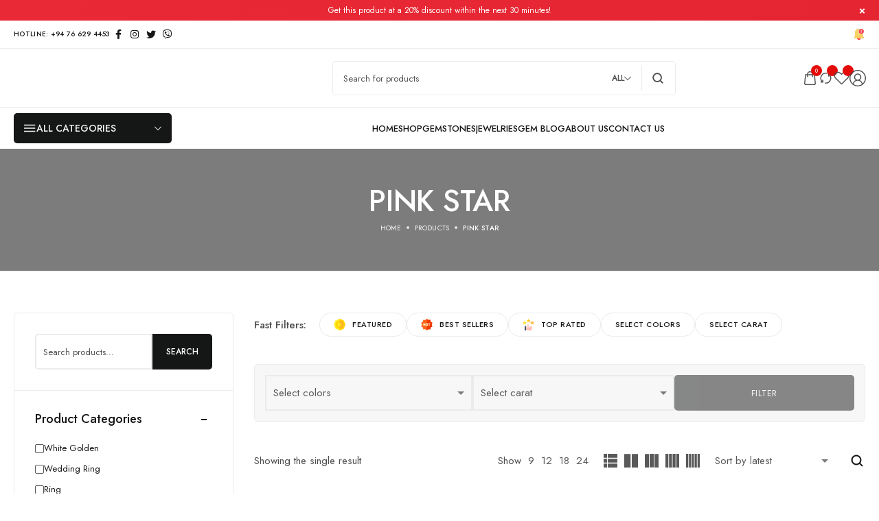

--- FILE ---
content_type: text/html; charset=UTF-8
request_url: https://danugroup.lk/product-tag/pink-star/
body_size: 55328
content:
<!DOCTYPE html>
<html lang="en-US">

<head>

    <!-- Meta UTF8 charset -->
    <meta charset="UTF-8">
    <meta name="viewport" content="initial-scale=1.0">
    <meta name="viewport" content="width=device-width, height=device-height, initial-scale=1, maximum-scale=5, minimum-scale=1, minimal-ui">
	<meta name="description" content="Natural Gemstones Directly From The Source">
	<link rel="profile" href="https://gmpg.org/xfn/11">
	<link rel="pingback" href="https://danugroup.lk/xmlrpc.php">
    <meta name='robots' content='index, follow, max-image-preview:large, max-snippet:-1, max-video-preview:-1' />

	<!-- This site is optimized with the Yoast SEO plugin v26.8 - https://yoast.com/product/yoast-seo-wordpress/ -->
	<title>Pink star Archives - Danu Group</title>
	<link rel="canonical" href="https://danugroup.lk/product-tag/pink-star/" />
	<meta property="og:locale" content="en_US" />
	<meta property="og:type" content="article" />
	<meta property="og:title" content="Pink star Archives - Danu Group" />
	<meta property="og:url" content="https://danugroup.lk/product-tag/pink-star/" />
	<meta property="og:site_name" content="Danu Group" />
	<meta property="og:image" content="https://danugroup.lk/wp-content/uploads/2018/09/logooo.png" />
	<meta property="og:image:width" content="1993" />
	<meta property="og:image:height" content="426" />
	<meta property="og:image:type" content="image/png" />
	<meta name="twitter:card" content="summary_large_image" />
	<meta name="twitter:site" content="@DanuGroup" />
	<script type="application/ld+json" class="yoast-schema-graph">{"@context":"https://schema.org","@graph":[{"@type":"CollectionPage","@id":"https://danugroup.lk/product-tag/pink-star/","url":"https://danugroup.lk/product-tag/pink-star/","name":"Pink star Archives - Danu Group","isPartOf":{"@id":"https://danugroup.lk/#website"},"primaryImageOfPage":{"@id":"https://danugroup.lk/product-tag/pink-star/#primaryimage"},"image":{"@id":"https://danugroup.lk/product-tag/pink-star/#primaryimage"},"thumbnailUrl":"https://danugroup.lk/wp-content/uploads/2018/10/IMG20181021114652-scaled.jpg","breadcrumb":{"@id":"https://danugroup.lk/product-tag/pink-star/#breadcrumb"},"inLanguage":"en-US"},{"@type":"ImageObject","inLanguage":"en-US","@id":"https://danugroup.lk/product-tag/pink-star/#primaryimage","url":"https://danugroup.lk/wp-content/uploads/2018/10/IMG20181021114652-scaled.jpg","contentUrl":"https://danugroup.lk/wp-content/uploads/2018/10/IMG20181021114652-scaled.jpg","width":2560,"height":1443,"caption":"Ceylon Natural Star Pink Sapphire Dimension -: 6.5mm x 6.7mm x 5.30mm Weight -: 2.45Cts Mineral -: Ratnapura, Sri Lanka Treatment -: Unheated/Natural Colour -: Pink Clarity -: SI Clarity"},{"@type":"BreadcrumbList","@id":"https://danugroup.lk/product-tag/pink-star/#breadcrumb","itemListElement":[{"@type":"ListItem","position":1,"name":"Home","item":"https://danugroup.lk/"},{"@type":"ListItem","position":2,"name":"Pink star"}]},{"@type":"WebSite","@id":"https://danugroup.lk/#website","url":"https://danugroup.lk/","name":"Danu Group","description":"Natural Gemstones Directly From The Source","publisher":{"@id":"https://danugroup.lk/#organization"},"potentialAction":[{"@type":"SearchAction","target":{"@type":"EntryPoint","urlTemplate":"https://danugroup.lk/?s={search_term_string}"},"query-input":{"@type":"PropertyValueSpecification","valueRequired":true,"valueName":"search_term_string"}}],"inLanguage":"en-US"},{"@type":"Organization","@id":"https://danugroup.lk/#organization","name":"Danu Group","url":"https://danugroup.lk/","logo":{"@type":"ImageObject","inLanguage":"en-US","@id":"https://danugroup.lk/#/schema/logo/image/","url":"https://danugroup.lk/wp-content/uploads/2018/09/logooo-1-e1538159719449.png","contentUrl":"https://danugroup.lk/wp-content/uploads/2018/09/logooo-1-e1538159719449.png","width":320,"height":68,"caption":"Danu Group"},"image":{"@id":"https://danugroup.lk/#/schema/logo/image/"},"sameAs":["https://www.facebook.com/danugroup.lk/","https://x.com/DanuGroup","https://www.instagram.com/danu_group/","https://www.youtube.com/channel/UCwePcO342UkCgW4wfw7Wrlg"]}]}</script>
	<!-- / Yoast SEO plugin. -->


<link rel='dns-prefetch' href='//static.addtoany.com' />
<link rel='dns-prefetch' href='//capi-automation.s3.us-east-2.amazonaws.com' />
<link rel='dns-prefetch' href='//www.googletagmanager.com' />
<link rel='dns-prefetch' href='//fonts.googleapis.com' />
<link rel="alternate" type="application/rss+xml" title="Danu Group &raquo; Feed" href="https://danugroup.lk/feed/" />
<link rel="alternate" type="application/rss+xml" title="Danu Group &raquo; Comments Feed" href="https://danugroup.lk/comments/feed/" />
<link rel="alternate" type="application/rss+xml" title="Danu Group &raquo; Pink star Tag Feed" href="https://danugroup.lk/product-tag/pink-star/feed/" />
		<style>
			.lazyload,
			.lazyloading {
				max-width: 100%;
			}
		</style>
		<style id='wp-img-auto-sizes-contain-inline-css' type='text/css'>
img:is([sizes=auto i],[sizes^="auto," i]){contain-intrinsic-size:3000px 1500px}
/*# sourceURL=wp-img-auto-sizes-contain-inline-css */
</style>

<link rel='stylesheet' id='woobt-blocks-css' href='https://danugroup.lk/wp-content/plugins/woo-bought-together/assets/css/blocks.css?ver=7.7.5' type='text/css' media='all' />
<style id='classic-theme-styles-inline-css' type='text/css'>
/*! This file is auto-generated */
.wp-block-button__link{color:#fff;background-color:#32373c;border-radius:9999px;box-shadow:none;text-decoration:none;padding:calc(.667em + 2px) calc(1.333em + 2px);font-size:1.125em}.wp-block-file__button{background:#32373c;color:#fff;text-decoration:none}
/*# sourceURL=/wp-includes/css/classic-themes.min.css */
</style>
<style id='safe-svg-svg-icon-style-inline-css' type='text/css'>
.safe-svg-cover{text-align:center}.safe-svg-cover .safe-svg-inside{display:inline-block;max-width:100%}.safe-svg-cover svg{fill:currentColor;height:100%;max-height:100%;max-width:100%;width:100%}

/*# sourceURL=https://danugroup.lk/wp-content/plugins/safe-svg/dist/safe-svg-block-frontend.css */
</style>
<link rel='stylesheet' id='cr-frontend-css-css' href='https://danugroup.lk/wp-content/plugins/customer-reviews-woocommerce/css/frontend.css?ver=5.96.0' type='text/css' media='all' />
<link rel='stylesheet' id='wcsob-css' href='https://danugroup.lk/wp-content/plugins/sold-out-badge-for-woocommerce//style.css?ver=c77a8c5bf1249333261f1d72eef2fda3' type='text/css' media='all' />
<style id='wcsob-inline-css' type='text/css'>
.wcsob_soldout { color: #ffffff;background: #222222;font-size: 12px;padding-top: 3px;padding-right: 8px;padding-bottom: 3px;padding-left: 8px;font-weight: bold;width: auto;height: auto;border-radius: 0px;z-index: 9999;text-align: center;position: absolute;top: 6px;right: auto;bottom: auto;left: 6px; }.single-product .wcsob_soldout { top: 6px;right: auto;bottom: auto;left: 6px; }
/*# sourceURL=wcsob-inline-css */
</style>
<link rel='stylesheet' id='cmplz-general-css' href='https://danugroup.lk/wp-content/plugins/complianz-gdpr/assets/css/cookieblocker.min.css?ver=1768328789' type='text/css' media='all' />
<link rel='stylesheet' id='slick-css' href='https://danugroup.lk/wp-content/plugins/woo-bought-together/assets/slick/slick.css?ver=c77a8c5bf1249333261f1d72eef2fda3' type='text/css' media='all' />
<link rel='stylesheet' id='woobt-frontend-css' href='https://danugroup.lk/wp-content/plugins/woo-bought-together/assets/css/frontend.css?ver=7.7.5' type='text/css' media='all' />
<link rel='stylesheet' id='gemstone-child-style-css' href='https://danugroup.lk/wp-content/themes/gemstone-child/style.css?ver=1.0.4' type='text/css' media='all' />
<link rel='stylesheet' id='heateor_sss_frontend_css-css' href='https://danugroup.lk/wp-content/plugins/sassy-social-share/public/css/sassy-social-share-public.css?ver=3.3.79' type='text/css' media='all' />
<style id='heateor_sss_frontend_css-inline-css' type='text/css'>
.heateor_sss_button_instagram span.heateor_sss_svg,a.heateor_sss_instagram span.heateor_sss_svg{background:radial-gradient(circle at 30% 107%,#fdf497 0,#fdf497 5%,#fd5949 45%,#d6249f 60%,#285aeb 90%)}.heateor_sss_horizontal_sharing .heateor_sss_svg,.heateor_sss_standard_follow_icons_container .heateor_sss_svg{color:#fff;border-width:0px;border-style:solid;border-color:transparent}.heateor_sss_horizontal_sharing .heateorSssTCBackground{color:#666}.heateor_sss_horizontal_sharing span.heateor_sss_svg:hover,.heateor_sss_standard_follow_icons_container span.heateor_sss_svg:hover{border-color:transparent;}.heateor_sss_vertical_sharing span.heateor_sss_svg,.heateor_sss_floating_follow_icons_container span.heateor_sss_svg{color:#fff;border-width:0px;border-style:solid;border-color:transparent;}.heateor_sss_vertical_sharing .heateorSssTCBackground{color:#666;}.heateor_sss_vertical_sharing span.heateor_sss_svg:hover,.heateor_sss_floating_follow_icons_container span.heateor_sss_svg:hover{border-color:transparent;}@media screen and (max-width:783px) {.heateor_sss_vertical_sharing{display:none!important}}div.heateor_sss_mobile_footer{display:none;}@media screen and (max-width:783px){div.heateor_sss_bottom_sharing .heateorSssTCBackground{background-color:white}div.heateor_sss_bottom_sharing{width:100%!important;left:0!important;}div.heateor_sss_bottom_sharing a{width:100% !important;}div.heateor_sss_bottom_sharing .heateor_sss_svg{width: 100% !important;}div.heateor_sss_bottom_sharing div.heateorSssTotalShareCount{font-size:1em!important;line-height:28px!important}div.heateor_sss_bottom_sharing div.heateorSssTotalShareText{font-size:.7em!important;line-height:0px!important}div.heateor_sss_mobile_footer{display:block;height:40px;}.heateor_sss_bottom_sharing{padding:0!important;display:block!important;width:auto!important;bottom:-2px!important;top: auto!important;}.heateor_sss_bottom_sharing .heateor_sss_square_count{line-height:inherit;}.heateor_sss_bottom_sharing .heateorSssSharingArrow{display:none;}.heateor_sss_bottom_sharing .heateorSssTCBackground{margin-right:1.1em!important}}
/*# sourceURL=heateor_sss_frontend_css-inline-css */
</style>
<link rel='stylesheet' id='addtoany-css' href='https://danugroup.lk/wp-content/plugins/add-to-any/addtoany.min.css?ver=1.16' type='text/css' media='all' />
<link rel='stylesheet' id='elementor-frontend-css' href='https://danugroup.lk/wp-content/uploads/elementor/css/custom-frontend.min.css?ver=1769467047' type='text/css' media='all' />
<link rel='stylesheet' id='eael-general-css' href='https://danugroup.lk/wp-content/plugins/essential-addons-for-elementor-lite/assets/front-end/css/view/general.min.css?ver=6.5.9' type='text/css' media='all' />
<link rel='stylesheet' id='ninetheme-fonts-css' href='//fonts.googleapis.com/css?family=Jost%3A300%2C400%2C500%2C600&#038;subset=latin%2Clatin-ext&#038;display=swap' type='text/css' media='all' />
<link rel='stylesheet' id='elementor-post-33513-css' href='https://danugroup.lk/wp-content/uploads/elementor/css/post-33513.css?ver=1769467047' type='text/css' media='all' />
<link rel='stylesheet' id='font-awesome-5-all-css' href='https://danugroup.lk/wp-content/plugins/elementor/assets/lib/font-awesome/css/all.min.css?ver=6.5.9' type='text/css' media='all' />
<link rel='stylesheet' id='widget-image-css' href='https://danugroup.lk/wp-content/plugins/elementor/assets/css/widget-image.min.css?ver=3.34.3' type='text/css' media='all' />
<link rel='stylesheet' id='widget-icon-list-css' href='https://danugroup.lk/wp-content/uploads/elementor/css/custom-widget-icon-list.min.css?ver=1769467047' type='text/css' media='all' />
<link rel='stylesheet' id='widget-social-icons-css' href='https://danugroup.lk/wp-content/plugins/elementor/assets/css/widget-social-icons.min.css?ver=3.34.3' type='text/css' media='all' />
<link rel='stylesheet' id='widget-heading-css' href='https://danugroup.lk/wp-content/plugins/elementor/assets/css/widget-heading.min.css?ver=3.34.3' type='text/css' media='all' />
<link rel='stylesheet' id='e-apple-webkit-css' href='https://danugroup.lk/wp-content/uploads/elementor/css/custom-apple-webkit.min.css?ver=1769467047' type='text/css' media='all' />
<link rel='stylesheet' id='elementor-post-12256-css' href='https://danugroup.lk/wp-content/uploads/elementor/css/post-12256.css?ver=1769541373' type='text/css' media='all' />
<link rel='stylesheet' id='header-top-css' href='https://danugroup.lk/wp-content/themes/gemstone/css/header-top.css?ver=1.0' type='text/css' media='all' />
<link rel='stylesheet' id='ninetheme-main-style-css' href='https://danugroup.lk/wp-content/themes/gemstone/css/style-main.css?ver=1.0' type='text/css' media='all' />
<link rel='stylesheet' id='ninetheme-ajax-product-search-css' href='https://danugroup.lk/wp-content/themes/gemstone/css/ajax-product-search.css?ver=1.0' type='text/css' media='all' />
<link rel='stylesheet' id='ninetheme-page-hero-css' href='https://danugroup.lk/wp-content/themes/gemstone/css/page-hero.css?ver=c77a8c5bf1249333261f1d72eef2fda3' type='text/css' media='all' />
<link rel='stylesheet' id='fancybox-css' href='https://danugroup.lk/wp-content/themes/gemstone/js/fancybox/jquery.fancybox.css?ver=1.0' type='text/css' media='all' />
<link rel='stylesheet' id='ninetheme-framework-style-css' href='https://danugroup.lk/wp-content/themes/gemstone/css/framework-style.css?ver=1.0' type='text/css' media='all' />
<link rel='stylesheet' id='ninetheme-minicart-css' href='https://danugroup.lk/wp-content/themes/gemstone/css/style-side-panel-cart.css?ver=1.0' type='text/css' media='all' />
<link rel='stylesheet' id='select2-full-css' href='https://danugroup.lk/wp-content/themes/gemstone/js/select2/select2.min.css?ver=c77a8c5bf1249333261f1d72eef2fda3' type='text/css' media='all' />
<link rel='stylesheet' id='ninetheme-wc-css' href='https://danugroup.lk/wp-content/themes/gemstone/css/woocommerce-general.css?ver=1.0' type='text/css' media='all' />
<link rel='stylesheet' id='ninetheme-product-box-style-css' href='https://danugroup.lk/wp-content/themes/gemstone/css/woocommerce-product-box-style.css?ver=1.0' type='text/css' media='all' />
<link rel='stylesheet' id='product-box-style-css' href='https://danugroup.lk/wp-content/themes/gemstone/css/product-box-style-2.css?ver=1.0' type='text/css' media='all' />
<link rel='stylesheet' id='ninetheme-wc-sidebar-css' href='https://danugroup.lk/wp-content/themes/gemstone/css/woocommerce-sidebar.css?ver=1.0' type='text/css' media='all' />
<link rel='stylesheet' id='ninetheme-wc-product-page-css' href='https://danugroup.lk/wp-content/themes/gemstone/css/woocommerce-product-page.css?ver=1.0' type='text/css' media='all' />
<style id='ninetheme-custom-style-inline-css' type='text/css'>
.scroll-to-top {
    	display: inline-block;
    	width: 40px;
    	height: 40px;
    	line-height: 40px;
    	background: var(--ninetheme-dark);
    	position: fixed;
    	color:var(--ninetheme-light);
    	bottom: 60px;
    	right: 40px;
    	z-index: 99;
    	font-size: 15px;
    	text-align: center;
    	-webkit-transition: all 0.4s ease;
    	transition: all 0.4s ease;
    	display: none;
    	border-radius: 4px;
    	transition: all 0.4s ease;
    }
    .scroll-to-top:hover {
    	background: var(--ninetheme-primary);
    	color: var(--ninetheme-dark);
    }
    .ninetheme-scrollbar {
        padding-right: 10px;
    }

    .ninetheme-scrollbar>.elementor-container::-webkit-scrollbar,
    .ninetheme-scrollbar::-webkit-scrollbar {
        width: 2px;
    }

    .ninetheme-scrollbar>.elementor-container::-webkit-scrollbar-thumb,
    .ninetheme-scrollbar::-webkit-scrollbar-thumb {
        background-color: var(--ninetheme-dark);
    }

    .ninetheme-scrollbar>.elementor-container::-webkit-scrollbar-track,
    .ninetheme-scrollbar::-webkit-scrollbar-track {
        background-color: var(--ninetheme-gray);
    }
    body:not(.page-loaded) .ninetheme-category-item.swiper-slide {
        position: relative;
        padding-bottom: 0;
        max-height: 218px;
        max-width: 178px;
        margin-right: 15px;
    }
    body:not(.page-loaded) .style-2 .ninetheme-category-item .ninetheme-category-thumb {
        padding-bottom: 0;
        width: 100%;
        min-height: 160px;
    }@media (min-width: 1200px){
        .container, .ninetheme-header-inner {
            max-width: 1380px !important;
        }}.nav-logo img,.ninetheme-header .nav-logo .main-logo {
            max-width: 280px;
        }.ninetheme-header .nav-logo img.sticky-logo,
        .ninetheme-header .ninetheme-header-sticky .nav-logo img {
            max-width: 400px;
        }.ninetheme-header .ninetheme-header-mobile .nav-logo .main-mobile-logo {
            max-width: 183px;
        }@media (max-width: 1024px){}@media (max-width: 1024px){.ninetheme-header-top .canvas-trigger {display: none}.ninetheme-header-top .header-shortcode {display: none}.ninetheme-header-top .header-text {display: none}.ninetheme-header-top .top-action-btn.has-minicart {display: none}.ninetheme-header-top .account-action {display: none}.ninetheme-header-top .top-action-btn.search-icon {display: none}}:root {--ninetheme-primary: #151616;--ninetheme-secondary: #e30a0a;--ninetheme-primary-bg: #f8f9fa;}body .ninetheme-woocommerce-pagination ul {justify-content: flex-start;}@media(min-width:992px) {
        .shop-container.has-sidebar .ninetheme-products:not(.products-type-list),
        .shop-container.has-sidebar .ninetheme-shop-categories {
            grid-template-columns: repeat(auto-fill, minmax(calc((1580px - 320px) / 5), 1fr));
        }
		.shop-container.top-sidebar .ninetheme-products:not(.products-type-list),
        .shop-container.top-sidebar .ninetheme-shop-categories,
		.shop-container.fixed-sidebar .ninetheme-products:not(.products-type-list),
        .shop-container.fixed-sidebar .ninetheme-shop-categories {
            grid-template-columns: repeat(auto-fill, minmax(calc((1580px - 320px) / 5), 1fr));
        }
        .shop-container.has-sidebar .ninetheme-products.column-5:not(.products-type-list),
        .shop-container.has-sidebar .ninetheme-shop-categories.column-5 {
            grid-template-columns: repeat(auto-fill, minmax(calc((1580px - 320px) / 7), 1fr));
        }
        .shop-container.top-sidebar .ninetheme-products.column-5:not(.products-type-list),
        .shop-container.top-sidebar .ninetheme-shop-categories.column-5,
        .shop-container.fixed-sidebar .ninetheme-products.column-5:not(.products-type-list),
        .shop-container.fixed-sidebar .ninetheme-shop-categories.column-5 {
            grid-template-columns: repeat(auto-fill, minmax(calc((1580px - 320px) / 5), 1fr));
        }
        .shop-container.has-sidebar .ninetheme-products.column-4:not(.products-type-list),
        .shop-container.has-sidebar .ninetheme-shop-categories.column-4 {
            grid-template-columns: repeat(auto-fill, minmax(calc((1580px - 320px) / 6), 1fr));
        }
        .shop-container.top-sidebar .ninetheme-products.column-4:not(.products-type-list),
        .shop-container.top-sidebar .ninetheme-shop-categories.column-4,
        .shop-container.fixed-sidebar .ninetheme-products.column-4:not(.products-type-list),
        .shop-container.fixed-sidebar .ninetheme-shop-categories.column-4 {
            grid-template-columns: repeat(auto-fill, minmax(calc((1580px - 320px) / 4), 1fr));
        }
        .shop-container.has-sidebar .ninetheme-products.column-3:not(.products-type-list),
        .shop-container.has-sidebar .ninetheme-shop-categories.column-3 {
            grid-template-columns: repeat(auto-fill, minmax(calc((1580px - 320px) / 4), 1fr));
        }
        .shop-container.top-sidebar .ninetheme-products.column-3:not(.products-type-list),
        .shop-container.top-sidebar .ninetheme-shop-categories.column-3,
        .shop-container.fixed-sidebar .ninetheme-products.column-3:not(.products-type-list),
        .shop-container.fixed-sidebar .ninetheme-shop-categories.column-3 {
            grid-template-columns: repeat(auto-fill, minmax(calc((1580px - 320px) / 3), 1fr));
        }
        .shop-container.has-sidebar .ninetheme-products.column-2:not(.products-type-list),
        .shop-container.has-sidebar .ninetheme-shop-categories.column-2 {
            grid-template-columns: repeat(auto-fill, minmax(calc((1580px - 320px) / 3), 1fr));
        }
        .shop-container.top-sidebar .ninetheme-products.column-2:not(.products-type-list),
        .shop-container.top-sidebar .ninetheme-shop-categories.column-2,
        .shop-container.fixed-sidebar .ninetheme-products.column-2:not(.products-type-list),
        .shop-container.fixed-sidebar .ninetheme-shop-categories.column-2 {
            grid-template-columns: repeat(auto-fill, minmax(calc((1580px - 320px) / 2), 1fr));
        }
    }.shop-container.has-sidebar {
        grid-template-columns: 320px 1fr;
    }.shop-container.has-sidebar.right-sidebar {
        grid-template-columns: 1fr 320px;
    }
/*# sourceURL=ninetheme-custom-style-inline-css */
</style>
<link rel='stylesheet' id='elementor-gf-jost-css' href='https://fonts.googleapis.com/css?family=Jost:100,100italic,200,200italic,300,300italic,400,400italic,500,500italic,600,600italic,700,700italic,800,800italic,900,900italic&#038;display=auto' type='text/css' media='all' />
<script type="text/template" id="tmpl-variation-template">
	<div class="woocommerce-variation-description">{{{ data.variation.variation_description }}}</div>
	<div class="woocommerce-variation-price">{{{ data.variation.price_html }}}</div>
	<div class="woocommerce-variation-availability">{{{ data.variation.availability_html }}}</div>
</script>
<script type="text/template" id="tmpl-unavailable-variation-template">
	<p role="alert">Sorry, this product is unavailable. Please choose a different combination.</p>
</script>
<script type="298584c81ff7d2fc25382262-text/javascript" id="addtoany-core-js-before">
/* <![CDATA[ */
window.a2a_config=window.a2a_config||{};a2a_config.callbacks=[];a2a_config.overlays=[];a2a_config.templates={};

//# sourceURL=addtoany-core-js-before
/* ]]> */
</script>
<script type="298584c81ff7d2fc25382262-text/javascript" defer src="https://static.addtoany.com/menu/page.js" id="addtoany-core-js"></script>
<script type="298584c81ff7d2fc25382262-text/javascript" src="https://danugroup.lk/wp-includes/js/jquery/jquery.min.js?ver=3.7.1" id="jquery-core-js"></script>
<script type="298584c81ff7d2fc25382262-text/javascript" src="https://danugroup.lk/wp-includes/js/jquery/jquery-migrate.min.js?ver=3.4.1" id="jquery-migrate-js"></script>
<script type="298584c81ff7d2fc25382262-text/javascript" defer src="https://danugroup.lk/wp-content/plugins/add-to-any/addtoany.min.js?ver=1.1" id="addtoany-jquery-js"></script>
<script type="298584c81ff7d2fc25382262-text/javascript" src="https://danugroup.lk/wp-content/plugins/woocommerce/assets/js/jquery-blockui/jquery.blockUI.min.js?ver=2.7.0-wc.10.4.3" id="wc-jquery-blockui-js" defer="defer" data-wp-strategy="defer"></script>
<script type="298584c81ff7d2fc25382262-text/javascript" id="wc-add-to-cart-js-extra">
/* <![CDATA[ */
var wc_add_to_cart_params = {"ajax_url":"/wp-admin/admin-ajax.php","wc_ajax_url":"/?wc-ajax=%%endpoint%%","i18n_view_cart":"View cart","cart_url":"https://danugroup.lk/cart/","is_cart":"","cart_redirect_after_add":"no"};
//# sourceURL=wc-add-to-cart-js-extra
/* ]]> */
</script>
<script type="298584c81ff7d2fc25382262-text/javascript" src="https://danugroup.lk/wp-content/plugins/woocommerce/assets/js/frontend/add-to-cart.min.js?ver=10.4.3" id="wc-add-to-cart-js" defer="defer" data-wp-strategy="defer"></script>
<script type="298584c81ff7d2fc25382262-text/javascript" src="https://danugroup.lk/wp-content/plugins/woocommerce/assets/js/js-cookie/js.cookie.min.js?ver=2.1.4-wc.10.4.3" id="wc-js-cookie-js" defer="defer" data-wp-strategy="defer"></script>
<script type="298584c81ff7d2fc25382262-text/javascript" id="woocommerce-js-extra">
/* <![CDATA[ */
var woocommerce_params = {"ajax_url":"/wp-admin/admin-ajax.php","wc_ajax_url":"/?wc-ajax=%%endpoint%%","i18n_password_show":"Show password","i18n_password_hide":"Hide password"};
//# sourceURL=woocommerce-js-extra
/* ]]> */
</script>
<script type="298584c81ff7d2fc25382262-text/javascript" src="https://danugroup.lk/wp-content/plugins/woocommerce/assets/js/frontend/woocommerce.min.js?ver=10.4.3" id="woocommerce-js" defer="defer" data-wp-strategy="defer"></script>

<!-- Google tag (gtag.js) snippet added by Site Kit -->
<!-- Google Analytics snippet added by Site Kit -->
<script type="298584c81ff7d2fc25382262-text/javascript" src="https://www.googletagmanager.com/gtag/js?id=GT-NBJFPSZ" id="google_gtagjs-js" async></script>
<script type="298584c81ff7d2fc25382262-text/javascript" id="google_gtagjs-js-after">
/* <![CDATA[ */
window.dataLayer = window.dataLayer || [];function gtag(){dataLayer.push(arguments);}
gtag("set","linker",{"domains":["danugroup.lk"]});
gtag("js", new Date());
gtag("set", "developer_id.dZTNiMT", true);
gtag("config", "GT-NBJFPSZ");
//# sourceURL=google_gtagjs-js-after
/* ]]> */
</script>
<script type="298584c81ff7d2fc25382262-text/javascript" src="https://danugroup.lk/wp-includes/js/underscore.min.js?ver=1.13.7" id="underscore-js"></script>
<script type="298584c81ff7d2fc25382262-text/javascript" id="wp-util-js-extra">
/* <![CDATA[ */
var _wpUtilSettings = {"ajax":{"url":"/wp-admin/admin-ajax.php"}};
//# sourceURL=wp-util-js-extra
/* ]]> */
</script>
<script type="298584c81ff7d2fc25382262-text/javascript" src="https://danugroup.lk/wp-includes/js/wp-util.min.js?ver=c77a8c5bf1249333261f1d72eef2fda3" id="wp-util-js"></script>
<script type="298584c81ff7d2fc25382262-text/javascript" id="wc-add-to-cart-variation-js-extra">
/* <![CDATA[ */
var wc_add_to_cart_variation_params = {"wc_ajax_url":"/?wc-ajax=%%endpoint%%","i18n_no_matching_variations_text":"Sorry, no products matched your selection. Please choose a different combination.","i18n_make_a_selection_text":"Please select some product options before adding this product to your cart.","i18n_unavailable_text":"Sorry, this product is unavailable. Please choose a different combination.","i18n_reset_alert_text":"Your selection has been reset. Please select some product options before adding this product to your cart."};
//# sourceURL=wc-add-to-cart-variation-js-extra
/* ]]> */
</script>
<script type="298584c81ff7d2fc25382262-text/javascript" src="https://danugroup.lk/wp-content/plugins/woocommerce/assets/js/frontend/add-to-cart-variation.min.js?ver=10.4.3" id="wc-add-to-cart-variation-js" defer="defer" data-wp-strategy="defer"></script>
<link rel="https://api.w.org/" href="https://danugroup.lk/wp-json/" /><link rel="alternate" title="JSON" type="application/json" href="https://danugroup.lk/wp-json/wp/v2/product_tag/444" /><link rel="EditURI" type="application/rsd+xml" title="RSD" href="https://danugroup.lk/xmlrpc.php?rsd" />
<meta name="generator" content="Redux 4.5.10" /><meta name="generator" content="Site Kit by Google 1.170.0" /><meta name="facebook-domain-verification" content="ffid7zxb4evebucn41ht2tvpguoulv" />
		<script type="298584c81ff7d2fc25382262-text/javascript">
			document.documentElement.className = document.documentElement.className.replace('no-js', 'js');
		</script>
				<style>
			.no-js img.lazyload {
				display: none;
			}

			figure.wp-block-image img.lazyloading {
				min-width: 150px;
			}

			.lazyload,
			.lazyloading {
				--smush-placeholder-width: 100px;
				--smush-placeholder-aspect-ratio: 1/1;
				width: var(--smush-image-width, var(--smush-placeholder-width)) !important;
				aspect-ratio: var(--smush-image-aspect-ratio, var(--smush-placeholder-aspect-ratio)) !important;
			}

						.lazyload, .lazyloading {
				opacity: 0;
			}

			.lazyloaded {
				opacity: 1;
				transition: opacity 400ms;
				transition-delay: 0ms;
			}

					</style>
			<noscript><style>.woocommerce-product-gallery{ opacity: 1 !important; }</style></noscript>
	<meta name="generator" content="Elementor 3.34.3; features: e_font_icon_svg, additional_custom_breakpoints; settings: css_print_method-external, google_font-enabled, font_display-auto">
			<script type="298584c81ff7d2fc25382262-text/javascript">
				!function(f,b,e,v,n,t,s){if(f.fbq)return;n=f.fbq=function(){n.callMethod?
					n.callMethod.apply(n,arguments):n.queue.push(arguments)};if(!f._fbq)f._fbq=n;
					n.push=n;n.loaded=!0;n.version='2.0';n.queue=[];t=b.createElement(e);t.async=!0;
					t.src=v;s=b.getElementsByTagName(e)[0];s.parentNode.insertBefore(t,s)}(window,
					document,'script','https://connect.facebook.net/en_US/fbevents.js');
			</script>
			<!-- WooCommerce Facebook Integration Begin -->
			<script type="298584c81ff7d2fc25382262-text/javascript">

				fbq('init', '514992189533505', {}, {
    "agent": "woocommerce_0-10.4.3-3.5.15"
});

				document.addEventListener( 'DOMContentLoaded', function() {
					// Insert placeholder for events injected when a product is added to the cart through AJAX.
					document.body.insertAdjacentHTML( 'beforeend', '<div class=\"wc-facebook-pixel-event-placeholder\"></div>' );
				}, false );

			</script>
			<!-- WooCommerce Facebook Integration End -->
						<style>
				.e-con.e-parent:nth-of-type(n+4):not(.e-lazyloaded):not(.e-no-lazyload),
				.e-con.e-parent:nth-of-type(n+4):not(.e-lazyloaded):not(.e-no-lazyload) * {
					background-image: none !important;
				}
				@media screen and (max-height: 1024px) {
					.e-con.e-parent:nth-of-type(n+3):not(.e-lazyloaded):not(.e-no-lazyload),
					.e-con.e-parent:nth-of-type(n+3):not(.e-lazyloaded):not(.e-no-lazyload) * {
						background-image: none !important;
					}
				}
				@media screen and (max-height: 640px) {
					.e-con.e-parent:nth-of-type(n+2):not(.e-lazyloaded):not(.e-no-lazyload),
					.e-con.e-parent:nth-of-type(n+2):not(.e-lazyloaded):not(.e-no-lazyload) * {
						background-image: none !important;
					}
				}
			</style>
			
<!-- Google Tag Manager snippet added by Site Kit -->
<script type="298584c81ff7d2fc25382262-text/javascript">
/* <![CDATA[ */

			( function( w, d, s, l, i ) {
				w[l] = w[l] || [];
				w[l].push( {'gtm.start': new Date().getTime(), event: 'gtm.js'} );
				var f = d.getElementsByTagName( s )[0],
					j = d.createElement( s ), dl = l != 'dataLayer' ? '&l=' + l : '';
				j.async = true;
				j.src = 'https://www.googletagmanager.com/gtm.js?id=' + i + dl;
				f.parentNode.insertBefore( j, f );
			} )( window, document, 'script', 'dataLayer', 'GTM-K79FZGW' );
			
/* ]]> */
</script>

<!-- End Google Tag Manager snippet added by Site Kit -->
<link rel="icon" href="https://danugroup.lk/wp-content/uploads/2019/03/cropped-favicon-1-32x32.png" sizes="32x32" />
<link rel="icon" href="https://danugroup.lk/wp-content/uploads/2019/03/cropped-favicon-1-192x192.png" sizes="192x192" />
<link rel="apple-touch-icon" href="https://danugroup.lk/wp-content/uploads/2019/03/cropped-favicon-1-180x180.png" />
<meta name="msapplication-TileImage" content="https://danugroup.lk/wp-content/uploads/2019/03/cropped-favicon-1-270x270.png" />
		<style type="text/css" id="wp-custom-css">
			.star-rating {
    display: none; /* Removes from layout completely */
}

/* OR */
.star-rating {
    visibility: hidden; /* Hides but keeps space in layout */
}

		</style>
		<style id="ninetheme-dynamic-css" title="dynamic-css" class="redux-options-output">.scroll-to-top{right:30px;bottom:30px;}.ninetheme-variations-items .ninetheme-small-title{letter-spacing:0px;}.ninetheme-selected-variations-terms-wrapper .ninetheme-selected-variations-terms-title{letter-spacing:0px;}.ninetheme-selected-variations-terms-wrapper .selected-features{letter-spacing:0px;}.ninetheme-product-summary .ninetheme-product-title{line-height:24px;font-size:24px;}.ninetheme-product-summary .ninetheme-viewed-offer-time.has-icon .ninetheme-svg-icon{height:30px;width:30px;}.cross-sells .section-title{letter-spacing:0px;}</style>
</head>

<!-- BODY START -->
<body data-rsssl=1 class="archive tax-product_tag term-pink-star term-444 wp-custom-logo wp-theme-gemstone wp-child-theme-gemstone-child theme-gemstone woocommerce woocommerce-page woocommerce-demo-store woocommerce-no-js Gemstone Child Gemstone Child-v1.0.4 nt-page-default  type-header has-bottom-mobile-nav nt-chrome nt-desktop elementor-default elementor-kit-33513">
    		<!-- Google Tag Manager (noscript) snippet added by Site Kit -->
		<noscript>
			<iframe data-src="https://www.googletagmanager.com/ns.html?id=GTM-K79FZGW" height="0" width="0" style="display:none;visibility:hidden" src="[data-uri]" class="lazyload" data-load-mode="1"></iframe>
		</noscript>
		<!-- End Google Tag Manager (noscript) snippet added by Site Kit -->
		<p role="complementary" aria-label="Store notice" class="woocommerce-store-notice demo_store" data-notice-id="b693be6b67a6cce570d4b82e1378c78a" style="display:none;">This Shop is Under Maintenance today. No order shall be fulllfilled online. Please contact use through live chat for purchases. <a role="button" href="#" class="woocommerce-store-notice__dismiss-link">Dismiss</a></p>    <div id="promotionBar" class="ninetheme-promotion-bar mobile-hidden grad-anim-2 bg-grad grad-dark" data-expires="7">
        <div class="inner">
            <span id="promotionClose" class="panel-close"></span>
            Get this product at a 20% discount within the next 30 minutes!        </div>
    </div>
    <header class="ninetheme-header bg-light style-1" data-breakpoint="992"><div class="ninetheme-header-top ninetheme-header-part"><div class="ninetheme-header-inner"><div class="header-col col-left"><div class="header-text">

HOTLINE: +94 76 629 4453
</div><div class="header-shortcode"><a href="https://ninetheme.com/themes/gemstone/" class="social" aria-label="facebook"><span class="nt-icon-facebook"></span></a>
<a href="https://ninetheme.com/themes/gemstone/" class="social" aria-label="instagram"><span class="nt-icon-instagram"></span></a>
<a href="https://ninetheme.com/themes/gemstone/" class="social" aria-label="twitter"><span class="nt-icon-twitter"></span></a>
<a href="https://ninetheme.com/themes/gemstone/" class="social" aria-label="viber"><span class="nt-icon-viber"></span></a></div></div><div class="header-col col-right"><div class="header-notices top-action-btn has-panel"><svg class="svgNotification ninetheme-svg-icon" height="512" viewBox="0 0 512 512" width="512"><g clip-rule="evenodd" fill-rule="evenodd"><path d="m328.084 422.916c-5.04 37.808-37.451 66.165-75.592 66.165s-70.552-28.355-75.601-66.161l-2.432-18.208h156.052z" fill="#e4404d"/><path d="m241.242 488.243c-33.1-4.935-59.807-31.3-64.351-65.324l-2.432-18.208h133.552l-2.427 18.204c-4.536 34.027-31.243 60.393-64.342 65.328z" fill="#fd4755"/><path d="m85.729 189.68c0-91.962 74.801-166.76 166.763-166.76 91.963 0 166.753 74.798 166.753 166.76v180.95h-333.516z" fill="#e6bd5c"/><path d="m85.729 189.68c0-49.496 21.676-94.011 56.026-124.577 24.848-14.719 53.819-23.183 84.736-23.183 91.963 0 166.753 74.798 166.753 166.76v161.95h-307.515z" fill="#ffd266"/><path d="m420.819 354.471c18.314 0 33.199 14.885 33.199 33.2 0 18.314-14.886 33.199-33.199 33.199h-336.655c-18.313 0-33.199-14.886-33.199-33.199 0-18.314 14.884-33.2 33.199-33.2z" fill="#e6bd5c"/><path d="m430.211 419.516c-2.979.88-6.13 1.354-9.392 1.354h-336.655c-18.313 0-33.199-14.886-33.199-33.199 0-5.941 1.568-11.52 4.309-16.348 2.978-.879 6.129-1.352 9.39-1.352h336.655c18.314 0 33.199 14.885 33.199 33.2.001 5.939-1.566 11.518-4.307 16.345z" fill="#ffd266"/><path d="m230.068 138.4c0-63.686 51.793-115.48 115.479-115.48 63.687 0 115.488 51.791 115.488 115.48 0 63.693-51.794 115.491-115.488 115.491-63.693-.001-115.479-51.801-115.479-115.491z" fill="#d7d7d7"/><path d="m230.068 138.4c0-63.184 50.983-114.654 113.979-115.461 62.997.807 113.988 52.273 113.988 115.461 0 63.192-50.984 114.665-113.988 115.471-63.003-.807-113.979-52.283-113.979-115.471z" fill="#efefef"/><path d="m245.187 138.4c0-55.341 45.018-100.36 100.359-100.36 55.342 0 100.369 45.017 100.369 100.36 0 55.348-45.02 100.371-100.369 100.371-55.347 0-100.359-45.026-100.359-100.371z" fill="#e4404d"/><path d="m348.797 38.098c53.843 1.722 97.118 46.047 97.118 100.302 0 54.26-43.269 98.591-97.118 100.313-53.848-1.722-97.11-46.056-97.11-100.313 0-54.253 43.268-98.58 97.11-100.302z" fill="#fd4755"/><path d="m345.546 157.521c4.419 0 8-3.581 8-8.002v-62.35c0-4.419-3.581-8-8-8-4.41 0-8 3.581-8 8v62.35c.001 4.421 3.59 8.002 8 8.002zm8 27.41c0-4.421-3.581-8.002-8-8.002-4.41 0-8 3.58-8 8.002v4.709c0 4.41 3.59 8 8 8 4.419 0 8-3.59 8-8z" fill="#d7d7d7"/><path d="m345.546 157.521c.617 0 1.218-.07 1.795-.202 1.447-1.448 2.343-3.448 2.343-5.658v-62.35c0-4.419-3.581-8-8-8-.616 0-1.216.07-1.793.202-1.448 1.448-2.345 3.447-2.345 5.655v62.35c.001 4.422 3.59 8.003 8 8.003zm4.138 29.552c0-4.421-3.581-8.002-8-8.002-.616 0-1.216.07-1.792.202h-.001c-1.448 1.448-2.345 3.447-2.345 5.657v4.709c0 4.41 3.59 8 8 8 .616 0 1.216-.07 1.791-.202 1.449-1.449 2.346-3.449 2.346-5.656v-4.708z" fill="#efefef"/></g></svg><div class="notices mini-panel"><div class="inner"><a href="https://ninetheme.com/themes/gemstone/shop/">Shocking Campaign! 5% discount on the phones, last 20 stocks!</a>
<a href="https://ninetheme.com/themes/gemstone/shop/">Shocking Campaign! 5% discount on the Macbook Pro, last 12 stocks!</a></div></div></div></div></div></div><div class="ninetheme-header-middle ninetheme-header-part hidden-mobile"><div class="ninetheme-header-inner"><div class="header-col col-left">    <div class="nav-logo logo-type-img has-sticky-logo has-mobile-logo">
        <a href="https://danugroup.lk/" aria-label="logo image">
            <img width="298" height="62" data-src="https://danugroup.lk/wp-content/uploads/2023/10/danu-group-logo-resized.png" class="main-logo lazyload" alt="Danu Group" decoding="async" src="[data-uri]" style="--smush-placeholder-width: 298px; --smush-placeholder-aspect-ratio: 298/62;" /><img width="298" height="62" data-src="https://danugroup.lk/wp-content/uploads/2023/10/danu-group-logo-resized.png" class="main-mobile-logo lazyload" alt="Danu Group" decoding="async" src="[data-uri]" style="--smush-placeholder-width: 298px; --smush-placeholder-aspect-ratio: 298/62;" /><img width="298" height="62" data-src="https://danugroup.lk/wp-content/uploads/2023/10/danu-group-logo-resized.png" class="main-logo sticky-logo lazyload" alt="Danu Group" decoding="async" src="[data-uri]" style="--smush-placeholder-width: 298px; --smush-placeholder-aspect-ratio: 298/62;" />        </a>
    </div>
    </div><div class="header-col col-center">            <div class="ninetheme-ajax-product-search style-inline style-select-bars style-radius" data-max-str="3">
                <form role="search" class="ninetheme-ajax-product-search-form" name="ninetheme-ajax-product-search-form" method="get" action="https://danugroup.lk/">
                    <input type="search" name="s"
                    class="ninetheme-ajax-search-input hide-clear"
                    placeholder="Search for products"
                    value="">
                                            <div class="category-select-wrapper">
                            <div class="ninetheme-ajax-selected" data-val="">
                                <span class="cat-name">All</span>
                                <span class="nt-icon-up-chevron icon"></span>
                            </div>
                            <ul class="category-list ninetheme-scrollbar">
                                <li class="empty-cat ninetheme-hidden" data-val="">All</li>
                                <li class="cat-item" data-val="28">Available</li><li class="cat-item" data-val="1912">Brownish-yellow Zircon</li><li class="cat-item" data-val="1957">Ceylon Blue Sapphire</li><li class="cat-item" data-val="1925">Ceylon Natural Blue Sapphire</li><li class="cat-item" data-val="1936">Ceylon Natural Blue Sapphire Heart</li><li class="cat-item" data-val="2074">Ceylon Natural Green Blue Aquamarine</li><li class="cat-item" data-val="1979">Ceylon Natural Peach Sapphire</li><li class="cat-item" data-val="1991">Ceylon Natural Purple Spinel</li><li class="cat-item" data-val="2011">CEYLON NATURAL PURPLISH PINK SAPPHIRE</li><li class="cat-item" data-val="2051">Ceylon Peacock Blue Sapphire</li><li class="cat-item" data-val="1997">Ceylon Vivid Royal Blue Sapphire</li><li class="cat-item" data-val="1955">Cornflower Blue Sapphire</li><li class="cat-item" data-val="19">Extremely Rare</li><li class="cat-item" data-val="1888">Gahno Spinel</li><li class="cat-item" data-val="284">Gemstones</li><li class="cat-item" data-val="65">Jewellery</li><li class="cat-item" data-val="2160">Kids Neckwear</li><li class="cat-item" data-val="1894">Light Blue Sapphire</li><li class="cat-item" data-val="1948">Natural Lavender Spinel</li><li class="cat-item" data-val="2086">NATURAL RED SPINEL</li><li class="cat-item" data-val="2008">Natural Ruby</li><li class="cat-item" data-val="1958">Natural Yellow Sapphire</li><li class="cat-item" data-val="1944">Natural Yellowish Green Sapphire</li><li class="cat-item" data-val="2161">Necklace</li><li class="cat-item" data-val="26">New Arrivals</li><li class="cat-item" data-val="1920">Pastel Blue Sapphire</li><li class="cat-item" data-val="2163">Pearls</li><li class="cat-item" data-val="1916">Reddish Purple Sapphire</li><li class="cat-item" data-val="2164">Ring</li><li class="cat-item" data-val="16">Rough &amp; Crystals</li><li class="cat-item" data-val="62">Silver Ring</li><li class="cat-item" data-val="25">Slider</li><li class="cat-item" data-val="27">Sold</li><li class="cat-item" data-val="2026">Tsavorite Garnet</li><li class="cat-item" data-val="15">Uncategorized</li><li class="cat-item" data-val="1951">Vivid Royal Blue Sapphire</li><li class="cat-item" data-val="2170">Wedding Ring</li><li class="cat-item" data-val="84">White Gold</li><li class="cat-item" data-val="73">White Gold Jewelry</li><li class="cat-item" data-val="2172">White Golden</li>                            </ul>
                        </div>
                                        <button class="ninetheme-ajax-search-submit" type="submit" title="Search for products"><svg class="svgSearch ninetheme-svg-icon" width="512" height="512" fill="currentColor" viewBox="0 0 48 48" enable-background="new 0 0 48 48"><g><path d="m40.2850342 37.4604492-6.4862061-6.4862061c1.9657593-2.5733643 3.0438843-5.6947021 3.0443115-8.9884033 0-3.9692383-1.5458984-7.7011719-4.3530273-10.5078125-2.8066406-2.8066406-6.5380859-4.3525391-10.5078125-4.3525391-3.9692383 0-7.7011719 1.5458984-10.5078125 4.3525391-5.7939453 5.7944336-5.7939453 15.222168 0 21.015625 2.8066406 2.8071289 6.5385742 4.3530273 10.5078125 4.3530273 3.2937012-.0004272 6.4150391-1.0785522 8.9884033-3.0443115l6.4862061 6.4862061c.3901367.390625.9023438.5859375 1.4140625.5859375s1.0239258-.1953125 1.4140625-.5859375c.78125-.7807617.78125-2.0473633 0-2.828125zm-25.9824219-7.7949219c-4.234375-4.234375-4.2338867-11.1245117 0-15.359375 2.0512695-2.0507813 4.7788086-3.1806641 7.6796875-3.1806641 2.9013672 0 5.628418 1.1298828 7.6796875 3.1806641 2.0512695 2.0512695 3.1811523 4.7788086 3.1811523 7.6796875 0 2.9013672-1.1298828 5.628418-3.1811523 7.6796875s-4.7783203 3.1811523-7.6796875 3.1811523c-2.9008789.0000001-5.628418-1.1298827-7.6796875-3.1811523z"/></g></svg></button>
                    <input type="hidden" name="post_type" value="product">
                                        <div class="ninetheme-ajax-close-search-results"></div>
                </form>

                <div class="ninetheme-ajax-search-results ninetheme-scrollbar spinner"></div>
            </div>
            </div><div class="header-col col-right"><div class="top-action-wraper"><div class="top-action-btn panel-open has-minicart" data-target=".ninetheme-side-panel"><span class="ninetheme-cart-count ninetheme-wc-count">0</span><svg
        class="shopBag ninetheme-svg-icon"
        width="512"
        height="512"
        fill="currentColor"
        viewBox="0 0 32 32"><use href="#shopBag"></use></svg></div></div><a class="top-action-btn has-custom-action open-compare-btn" href="https://danugroup.lk/shop/" aria-label="Compare"><span class="ninetheme-compare-count ninetheme-wc-count"></span><svg
        class="shopCompare ninetheme-svg-icon"
        width="512"
        height="512"
        fill="currentColor"
        viewBox="0 0 32 32"><use href="#shopCompare"></use></svg></a><div class="top-action-btn open-wishlist-btn"><a class="wishlist-page-link" href="https://danugroup.lk/wishlist/" aria-label="Wishlist"></a><span class="ninetheme-wishlist-count ninetheme-wc-count"></span><svg
        class="shopLove ninetheme-svg-icon"
        width="512"
        height="512"
        fill="currentColor"
        viewBox="0 0 32 32"><use href="#shopLove"></use></svg></div><div class="top-action-btn has-panel account-action"><a class="account-page-link" href="https://danugroup.lk/my-account/" aria-label="Login/Register"><svg height="512pt" viewBox="0 0 512 512" width="512pt" class="shopUser ninetheme-svg-icon" fill="currentColor"><path d="m437.019531 74.980469c-48.351562-48.351563-112.640625-74.980469-181.019531-74.980469-68.382812 0-132.667969 26.628906-181.019531 74.980469-48.351563 48.351562-74.980469 112.636719-74.980469 181.019531 0 68.378906 26.628906 132.667969 74.980469 181.019531 48.351562 48.351563 112.636719 74.980469 181.019531 74.980469 68.378906 0 132.667969-26.628906 181.019531-74.980469 48.351563-48.351562 74.980469-112.640625 74.980469-181.019531 0-68.382812-26.628906-132.667969-74.980469-181.019531zm-308.679687 367.40625c10.707031-61.648438 64.128906-107.121094 127.660156-107.121094 63.535156 0 116.953125 45.472656 127.660156 107.121094-36.347656 24.972656-80.324218 39.613281-127.660156 39.613281s-91.3125-14.640625-127.660156-39.613281zm46.261718-218.519531c0-44.886719 36.515626-81.398438 81.398438-81.398438s81.398438 36.515625 81.398438 81.398438c0 44.882812-36.515626 81.398437-81.398438 81.398437s-81.398438-36.515625-81.398438-81.398437zm235.042969 197.710937c-8.074219-28.699219-24.109375-54.738281-46.585937-75.078125-13.789063-12.480469-29.484375-22.328125-46.359375-29.269531 30.5-19.894531 50.703125-54.3125 50.703125-93.363281 0-61.425782-49.976563-111.398438-111.402344-111.398438s-111.398438 49.972656-111.398438 111.398438c0 39.050781 20.203126 73.46875 50.699219 93.363281-16.871093 6.941406-32.570312 16.785156-46.359375 29.265625-22.472656 20.339844-38.511718 46.378906-46.585937 75.078125-44.472657-41.300781-72.355469-100.238281-72.355469-165.574219 0-124.617188 101.382812-226 226-226s226 101.382812 226 226c0 65.339844-27.882812 124.277344-72.355469 165.578125zm0 0"/></svg></a><div class="mini-panel"><div class="inner"><div class="account-area"><a class="ninetheme-btn ninetheme-btn-primary" href="https://danugroup.lk/my-account/" aria-label="Sign in"><span class="btn-text" data-hover="Sign in"></span></a><a class="ninetheme-btn ninetheme-btn-primary" href="https://danugroup.lk/my-account/" aria-label="Register"><span class="btn-text" data-hover="Register"></span></a></div></div></div></div></div></div></div><div class="ninetheme-header-bottom ninetheme-header-part hidden-mobile"><div class="ninetheme-header-inner"><div class="header-col col-left"><div class="ninetheme-category-menu type-vertical action-default"><div class="menu-title"><span class="title"><svg
        class="menuBars ninetheme-svg-icon"
        width="24"
        height="24"
        fill="none"
        stroke="currentColor"
        stroke-width="2"
        stroke-linecap="round"
        stroke-linejoin="round"
        viewBox="0 0 24 24" ><use href="#menuBars"></use></svg>All Categories</span><span class="icon-arrow nt-icon-up-chevron"></span></div><ul class="ninetheme-vertical-catmenu-primary submenu"><li class="cat-item cat-item-1912 no-image"><a class="product_cat" href="https://danugroup.lk/product-category/brownish-yellow-zircon/" aria-label="Brownish-yellow Zircon"><span class="category-title" data-hover="Brownish-yellow Zircon"></span></a></li>
<li class="cat-item cat-item-1957 only-catname"><a class="product_cat" href="https://danugroup.lk/product-category/ceylon-blue-sapphire/" aria-label="Ceylon Blue Sapphire"><span class="category-title" data-hover="Ceylon Blue Sapphire"></span></a></li>
<li class="cat-item cat-item-1925 only-catname"><a class="product_cat" href="https://danugroup.lk/product-category/ceylon-natural-blue-sapphire/" aria-label="Ceylon Natural Blue Sapphire"><span class="category-title" data-hover="Ceylon Natural Blue Sapphire"></span></a></li>
<li class="cat-item cat-item-1936 only-catname"><a class="product_cat" href="https://danugroup.lk/product-category/ceylon-natural-blue-sapphire-heart/" aria-label="Ceylon Natural Blue Sapphire Heart"><span class="category-title" data-hover="Ceylon Natural Blue Sapphire Heart"></span></a></li>
<li class="cat-item cat-item-2074 only-catname"><a class="product_cat" href="https://danugroup.lk/product-category/ceylon-natural-green-blue-aquamarine/" aria-label="Ceylon Natural Green Blue Aquamarine"><span class="category-title" data-hover="Ceylon Natural Green Blue Aquamarine"></span></a></li>
<li class="cat-item cat-item-1979 only-catname"><a class="product_cat" href="https://danugroup.lk/product-category/ceylon-natural-peach-sapphire/" aria-label="Ceylon Natural Peach Sapphire"><span class="category-title" data-hover="Ceylon Natural Peach Sapphire"></span></a></li>
<li class="cat-item cat-item-1991 only-catname"><a class="product_cat" href="https://danugroup.lk/product-category/ceylon-natural-purple-spinel/" aria-label="Ceylon Natural Purple Spinel"><span class="category-title" data-hover="Ceylon Natural Purple Spinel"></span></a></li>
<li class="cat-item cat-item-2011 only-catname"><a class="product_cat" href="https://danugroup.lk/product-category/ceylon-natural-purplish-pink-sapphire/" aria-label="CEYLON NATURAL PURPLISH PINK SAPPHIRE"><span class="category-title" data-hover="CEYLON NATURAL PURPLISH PINK SAPPHIRE"></span></a></li>
<li class="cat-item cat-item-2051 only-catname"><a class="product_cat" href="https://danugroup.lk/product-category/ceylon-peacock-blue-sapphire/" aria-label="Ceylon Peacock Blue Sapphire"><span class="category-title" data-hover="Ceylon Peacock Blue Sapphire"></span></a></li>
<li class="cat-item cat-item-1997 only-catname"><a class="product_cat" href="https://danugroup.lk/product-category/ceylon-vivid-royal-blue-sapphire/" aria-label="Ceylon Vivid Royal Blue Sapphire"><span class="category-title" data-hover="Ceylon Vivid Royal Blue Sapphire"></span></a></li>
<li class="cat-item cat-item-1955 only-catname"><a class="product_cat" href="https://danugroup.lk/product-category/cornflower-blue-sapphire/" aria-label="Cornflower Blue Sapphire"><span class="category-title" data-hover="Cornflower Blue Sapphire"></span></a></li>
<li class="cat-item cat-item-1888 only-catname"><a class="product_cat" href="https://danugroup.lk/product-category/gahno-spinel/" aria-label="Gahno Spinel"><span class="category-title" data-hover="Gahno Spinel"></span></a></li>
<li class="cat-item cat-item-284 only-catname menu-item-has-children"><a class="product_cat" href="https://danugroup.lk/product-category/gemstones/" aria-label="Gemstones"><span class="category-title" data-hover="Gemstones"></span></a><ul class='ninetheme-wc-cats-children submenu depth-0'>
<li class="cat-item cat-item-72 only-catname menu-item-has-children"><a class="product_cat" href="https://danugroup.lk/product-category/gemstones/agate/" aria-label="Agate"><span class="category-title" data-hover="Agate"></span></a>	<ul class='ninetheme-wc-cats-children submenu depth-1'>
<li class="cat-item cat-item-544 only-catname"><a class="product_cat" href="https://danugroup.lk/product-category/gemstones/agate/carnelian/" aria-label="Carnelian"><span class="category-title" data-hover="Carnelian"></span></a></li>
<li class="cat-item cat-item-585 only-catname"><a class="product_cat" href="https://danugroup.lk/product-category/gemstones/agate/green-onyx/" aria-label="Green Onyx"><span class="category-title" data-hover="Green Onyx"></span></a></li>
	</ul>
</li>
<li class="cat-item cat-item-53 only-catname"><a class="product_cat" href="https://danugroup.lk/product-category/gemstones/andalusite/" aria-label="Andalusite"><span class="category-title" data-hover="Andalusite"></span></a></li>
<li class="cat-item cat-item-645 only-catname menu-item-has-children"><a class="product_cat" href="https://danugroup.lk/product-category/gemstones/beryl/" aria-label="Beryl"><span class="category-title" data-hover="Beryl"></span></a>	<ul class='ninetheme-wc-cats-children submenu depth-1'>
<li class="cat-item cat-item-56 only-catname"><a class="product_cat" href="https://danugroup.lk/product-category/gemstones/beryl/aquamarine/" aria-label="Aquamarine"><span class="category-title" data-hover="Aquamarine"></span></a></li>
<li class="cat-item cat-item-63 only-catname"><a class="product_cat" href="https://danugroup.lk/product-category/gemstones/beryl/emerald/" aria-label="Emerald"><span class="category-title" data-hover="Emerald"></span></a></li>
	</ul>
</li>
<li class="cat-item cat-item-31 only-catname menu-item-has-children"><a class="product_cat" href="https://danugroup.lk/product-category/gemstones/chrysoberyl/" aria-label="Chrysoberyl"><span class="category-title" data-hover="Chrysoberyl"></span></a>	<ul class='ninetheme-wc-cats-children submenu depth-1'>
<li class="cat-item cat-item-106 only-catname"><a class="product_cat" href="https://danugroup.lk/product-category/gemstones/chrysoberyl/cats-eye/" aria-label="Cats Eye"><span class="category-title" data-hover="Cats Eye"></span></a></li>
<li class="cat-item cat-item-1456 only-catname"><a class="product_cat" href="https://danugroup.lk/product-category/gemstones/chrysoberyl/greenish-yellow-chrysoberyl/" aria-label="Greenish Yellow Chrysoberyl"><span class="category-title" data-hover="Greenish Yellow Chrysoberyl"></span></a></li>
<li class="cat-item cat-item-343 only-catname"><a class="product_cat" href="https://danugroup.lk/product-category/gemstones/chrysoberyl/yellowish-green-chrysoberyl/" aria-label="Yellowish Green Chrysoberyl"><span class="category-title" data-hover="Yellowish Green Chrysoberyl"></span></a></li>
	</ul>
</li>
<li class="cat-item cat-item-837 only-catname"><a class="product_cat" href="https://danugroup.lk/product-category/gemstones/citrine/" aria-label="Citrine"><span class="category-title" data-hover="Citrine"></span></a></li>
<li class="cat-item cat-item-1002 only-catname"><a class="product_cat" href="https://danugroup.lk/product-category/gemstones/fibrolite/" aria-label="Fibrolite"><span class="category-title" data-hover="Fibrolite"></span></a></li>
<li class="cat-item cat-item-37 only-catname menu-item-has-children"><a class="product_cat" href="https://danugroup.lk/product-category/gemstones/garnet/" aria-label="Garnet"><span class="category-title" data-hover="Garnet"></span></a>	<ul class='ninetheme-wc-cats-children submenu depth-1'>
<li class="cat-item cat-item-45 only-catname"><a class="product_cat" href="https://danugroup.lk/product-category/gemstones/garnet/almandine-garnet/" aria-label="Almandine Garnet"><span class="category-title" data-hover="Almandine Garnet"></span></a></li>
<li class="cat-item cat-item-58 only-catname"><a class="product_cat" href="https://danugroup.lk/product-category/gemstones/garnet/colour-change-garnet/" aria-label="Colour Change Garnet"><span class="category-title" data-hover="Colour Change Garnet"></span></a></li>
<li class="cat-item cat-item-646 only-catname menu-item-has-children"><a class="product_cat" href="https://danugroup.lk/product-category/gemstones/garnet/grossular-garnet/" aria-label="Grossular Garnet"><span class="category-title" data-hover="Grossular Garnet"></span></a>		<ul class='ninetheme-wc-cats-children submenu depth-2'>
<li class="cat-item cat-item-541 only-catname"><a class="product_cat" href="https://danugroup.lk/product-category/gemstones/garnet/grossular-garnet/hessonite-garnet/" aria-label="Hessonite Garnet"><span class="category-title" data-hover="Hessonite Garnet"></span></a></li>
		</ul>
</li>
<li class="cat-item cat-item-38 only-catname"><a class="product_cat" href="https://danugroup.lk/product-category/gemstones/garnet/pyrop-garnet/" aria-label="Pyrop Garnet"><span class="category-title" data-hover="Pyrop Garnet"></span></a></li>
<li class="cat-item cat-item-615 only-catname"><a class="product_cat" href="https://danugroup.lk/product-category/gemstones/garnet/pyrope-spessartite-garnet/" aria-label="Pyrope-Spessartite Garnet"><span class="category-title" data-hover="Pyrope-Spessartite Garnet"></span></a></li>
<li class="cat-item cat-item-55 only-catname"><a class="product_cat" href="https://danugroup.lk/product-category/gemstones/garnet/rhodolite/" aria-label="Rhodolite Garnet"><span class="category-title" data-hover="Rhodolite Garnet"></span></a></li>
	</ul>
</li>
<li class="cat-item cat-item-1233 only-catname menu-item-has-children"><a class="product_cat" href="https://danugroup.lk/product-category/gemstones/gemstones-for-jewelry-designs/" aria-label="Gemstones for Jewelry Designs"><span class="category-title" data-hover="Gemstones for Jewelry Designs"></span></a>	<ul class='ninetheme-wc-cats-children submenu depth-1'>
<li class="cat-item cat-item-1234 only-catname"><a class="product_cat" href="https://danugroup.lk/product-category/gemstones/gemstones-for-jewelry-designs/sapphire-for-jewelry/" aria-label="Sapphire for jewelry"><span class="category-title" data-hover="Sapphire for jewelry"></span></a></li>
	</ul>
</li>
<li class="cat-item cat-item-1162 only-catname menu-item-has-children"><a class="product_cat" href="https://danugroup.lk/product-category/gemstones/gemstones-pair/" aria-label="Gemstones Pair"><span class="category-title" data-hover="Gemstones Pair"></span></a>	<ul class='ninetheme-wc-cats-children submenu depth-1'>
<li class="cat-item cat-item-1280 only-catname"><a class="product_cat" href="https://danugroup.lk/product-category/gemstones/gemstones-pair/garnet-pair/" aria-label="Garnet Pair"><span class="category-title" data-hover="Garnet Pair"></span></a></li>
<li class="cat-item cat-item-1163 only-catname menu-item-has-children"><a class="product_cat" href="https://danugroup.lk/product-category/gemstones/gemstones-pair/sapphire-pair/" aria-label="Sapphire Pair"><span class="category-title" data-hover="Sapphire Pair"></span></a>		<ul class='ninetheme-wc-cats-children submenu depth-2'>
<li class="cat-item cat-item-1164 only-catname"><a class="product_cat" href="https://danugroup.lk/product-category/gemstones/gemstones-pair/sapphire-pair/blue-sapphire-pair/" aria-label="Blue Sapphire Pair"><span class="category-title" data-hover="Blue Sapphire Pair"></span></a></li>
<li class="cat-item cat-item-1201 only-catname"><a class="product_cat" href="https://danugroup.lk/product-category/gemstones/gemstones-pair/sapphire-pair/white-sapphire-pair/" aria-label="White sapphire pair"><span class="category-title" data-hover="White sapphire pair"></span></a></li>
<li class="cat-item cat-item-1179 only-catname"><a class="product_cat" href="https://danugroup.lk/product-category/gemstones/gemstones-pair/sapphire-pair/yellow-sapphire-pair/" aria-label="Yellow Sapphire Pair"><span class="category-title" data-hover="Yellow Sapphire Pair"></span></a></li>
		</ul>
</li>
<li class="cat-item cat-item-1227 only-catname"><a class="product_cat" href="https://danugroup.lk/product-category/gemstones/gemstones-pair/spinel-pair/" aria-label="Spinel Pair"><span class="category-title" data-hover="Spinel Pair"></span></a></li>
	</ul>
</li>
<li class="cat-item cat-item-50 only-catname"><a class="product_cat" href="https://danugroup.lk/product-category/gemstones/grandidierite/" aria-label="Grandidierite"><span class="category-title" data-hover="Grandidierite"></span></a></li>
<li class="cat-item cat-item-252 only-catname"><a class="product_cat" href="https://danugroup.lk/product-category/gemstones/vip/" aria-label="Investor Grade"><span class="category-title" data-hover="Investor Grade"></span></a></li>
<li class="cat-item cat-item-1071 only-catname"><a class="product_cat" href="https://danugroup.lk/product-category/gemstones/kornerupine/" aria-label="Kornerupine"><span class="category-title" data-hover="Kornerupine"></span></a></li>
<li class="cat-item cat-item-543 only-catname"><a class="product_cat" href="https://danugroup.lk/product-category/gemstones/lapis-lazuli/" aria-label="Lapis Lazuli"><span class="category-title" data-hover="Lapis Lazuli"></span></a></li>
<li class="cat-item cat-item-46 only-catname"><a class="product_cat" href="https://danugroup.lk/product-category/gemstones/moonstone/" aria-label="Moonstone"><span class="category-title" data-hover="Moonstone"></span></a></li>
<li class="cat-item cat-item-57 only-catname"><a class="product_cat" href="https://danugroup.lk/product-category/gemstones/morganite/" aria-label="Morganite"><span class="category-title" data-hover="Morganite"></span></a></li>
<li class="cat-item cat-item-226 only-catname"><a class="product_cat" href="https://danugroup.lk/product-category/gemstones/nawaratna-%e0%b6%b1%e0%b7%80%e0%b6%bb%e0%b6%ad%e0%b7%8a%e0%b6%b1/" aria-label="Nawaratna නවරත්න"><span class="category-title" data-hover="Nawaratna නවරත්න"></span></a></li>
<li class="cat-item cat-item-48 only-catname"><a class="product_cat" href="https://danugroup.lk/product-category/gemstones/opal/" aria-label="Opal"><span class="category-title" data-hover="Opal"></span></a></li>
<li class="cat-item cat-item-83 only-catname"><a class="product_cat" href="https://danugroup.lk/product-category/gemstones/pearl/" aria-label="Pearl"><span class="category-title" data-hover="Pearl"></span></a></li>
<li class="cat-item cat-item-1053 only-catname"><a class="product_cat" href="https://danugroup.lk/product-category/gemstones/peridot/" aria-label="Peridot"><span class="category-title" data-hover="Peridot"></span></a></li>
<li class="cat-item cat-item-118 only-catname menu-item-has-children"><a class="product_cat" href="https://danugroup.lk/product-category/gemstones/quartz/" aria-label="Quartz"><span class="category-title" data-hover="Quartz"></span></a>	<ul class='ninetheme-wc-cats-children submenu depth-1'>
<li class="cat-item cat-item-119 only-catname"><a class="product_cat" href="https://danugroup.lk/product-category/gemstones/quartz/prasiolite-green-quartz/" aria-label="Prasiolite &#039;&#039;green quartz&#039;&#039;"><span class="category-title" data-hover="Prasiolite &#039;&#039;green quartz&#039;&#039;"></span></a></li>
<li class="cat-item cat-item-173 only-catname"><a class="product_cat" href="https://danugroup.lk/product-category/gemstones/quartz/quartz-elephant/" aria-label="Quartz Elephant"><span class="category-title" data-hover="Quartz Elephant"></span></a></li>
<li class="cat-item cat-item-146 only-catname"><a class="product_cat" href="https://danugroup.lk/product-category/gemstones/quartz/tiger-eye/" aria-label="Tiger Eye"><span class="category-title" data-hover="Tiger Eye"></span></a></li>
	</ul>
</li>
<li class="cat-item cat-item-54 only-catname"><a class="product_cat" href="https://danugroup.lk/product-category/gemstones/ruby/" aria-label="Ruby"><span class="category-title" data-hover="Ruby"></span></a></li>
<li class="cat-item cat-item-49 only-catname"><a class="product_cat" href="https://danugroup.lk/product-category/gemstones/rutile-quartz/" aria-label="Rutile Quartz"><span class="category-title" data-hover="Rutile Quartz"></span></a></li>
<li class="cat-item cat-item-668 only-catname menu-item-has-children"><a class="product_cat" href="https://danugroup.lk/product-category/gemstones/scapolite/" aria-label="Scapolite"><span class="category-title" data-hover="Scapolite"></span></a>	<ul class='ninetheme-wc-cats-children submenu depth-1'>
<li class="cat-item cat-item-671 only-catname"><a class="product_cat" href="https://danugroup.lk/product-category/gemstones/scapolite/scapolite-cats-eye/" aria-label="Scapolite Cats Eye"><span class="category-title" data-hover="Scapolite Cats Eye"></span></a></li>
	</ul>
</li>
<li class="cat-item cat-item-992 only-catname"><a class="product_cat" href="https://danugroup.lk/product-category/gemstones/sillimanite/" aria-label="Sillimanite"><span class="category-title" data-hover="Sillimanite"></span></a></li>
<li class="cat-item cat-item-1015 only-catname menu-item-has-children"><a class="product_cat" href="https://danugroup.lk/product-category/gemstones/sinhalite/" aria-label="Sinhalite"><span class="category-title" data-hover="Sinhalite"></span></a>	<ul class='ninetheme-wc-cats-children submenu depth-1'>
<li class="cat-item cat-item-1016 only-catname"><a class="product_cat" href="https://danugroup.lk/product-category/gemstones/sinhalite/green-sinhalite/" aria-label="Green Sinhalite"><span class="category-title" data-hover="Green Sinhalite"></span></a></li>
	</ul>
</li>
<li class="cat-item cat-item-33 only-catname menu-item-has-children"><a class="product_cat" href="https://danugroup.lk/product-category/gemstones/spinel/" aria-label="Spinel"><span class="category-title" data-hover="Spinel"></span></a>	<ul class='ninetheme-wc-cats-children submenu depth-1'>
<li class="cat-item cat-item-353 only-catname"><a class="product_cat" href="https://danugroup.lk/product-category/gemstones/spinel/blue-spinel/" aria-label="Blue Spinel"><span class="category-title" data-hover="Blue Spinel"></span></a></li>
<li class="cat-item cat-item-511 only-catname"><a class="product_cat" href="https://danugroup.lk/product-category/gemstones/spinel/brown-spinel/" aria-label="Brown Spinel"><span class="category-title" data-hover="Brown Spinel"></span></a></li>
<li class="cat-item cat-item-64 only-catname"><a class="product_cat" href="https://danugroup.lk/product-category/gemstones/spinel/cabalt-spinel/" aria-label="Cabalt Spinel"><span class="category-title" data-hover="Cabalt Spinel"></span></a></li>
<li class="cat-item cat-item-525 only-catname"><a class="product_cat" href="https://danugroup.lk/product-category/gemstones/spinel/dark-spinel/" aria-label="Dark Spinel"><span class="category-title" data-hover="Dark Spinel"></span></a></li>
<li class="cat-item cat-item-415 only-catname"><a class="product_cat" href="https://danugroup.lk/product-category/gemstones/spinel/gray-spinel/" aria-label="Gray Spinel"><span class="category-title" data-hover="Gray Spinel"></span></a></li>
<li class="cat-item cat-item-365 only-catname"><a class="product_cat" href="https://danugroup.lk/product-category/gemstones/spinel/grayish-purple-spinel/" aria-label="Grayish Purple Spinel"><span class="category-title" data-hover="Grayish Purple Spinel"></span></a></li>
<li class="cat-item cat-item-1021 only-catname"><a class="product_cat" href="https://danugroup.lk/product-category/gemstones/spinel/green-spinel/" aria-label="Green Spinel"><span class="category-title" data-hover="Green Spinel"></span></a></li>
<li class="cat-item cat-item-328 only-catname"><a class="product_cat" href="https://danugroup.lk/product-category/gemstones/spinel/orangy-pink-spinel/" aria-label="Orangy Pink Spinel"><span class="category-title" data-hover="Orangy Pink Spinel"></span></a></li>
<li class="cat-item cat-item-361 only-catname"><a class="product_cat" href="https://danugroup.lk/product-category/gemstones/spinel/pink-spinel/" aria-label="Pink Spinel"><span class="category-title" data-hover="Pink Spinel"></span></a></li>
<li class="cat-item cat-item-352 only-catname"><a class="product_cat" href="https://danugroup.lk/product-category/gemstones/spinel/purple-spinel/" aria-label="Purple Spinel"><span class="category-title" data-hover="Purple Spinel"></span></a></li>
<li class="cat-item cat-item-211 only-catname"><a class="product_cat" href="https://danugroup.lk/product-category/gemstones/spinel/purplish-pink-spinel/" aria-label="Purplish Pink Spinel"><span class="category-title" data-hover="Purplish Pink Spinel"></span></a></li>
<li class="cat-item cat-item-521 only-catname"><a class="product_cat" href="https://danugroup.lk/product-category/gemstones/spinel/violet-spinel/" aria-label="Violet Spinel"><span class="category-title" data-hover="Violet Spinel"></span></a></li>
	</ul>
</li>
<li class="cat-item cat-item-93 only-catname menu-item-has-children"><a class="product_cat" href="https://danugroup.lk/product-category/gemstones/topaz/" aria-label="Topaz"><span class="category-title" data-hover="Topaz"></span></a>	<ul class='ninetheme-wc-cats-children submenu depth-1'>
<li class="cat-item cat-item-94 only-catname"><a class="product_cat" href="https://danugroup.lk/product-category/gemstones/topaz/blue-topaz/" aria-label="Blue Topaz"><span class="category-title" data-hover="Blue Topaz"></span></a></li>
<li class="cat-item cat-item-210 only-catname"><a class="product_cat" href="https://danugroup.lk/product-category/gemstones/topaz/white-topaz/" aria-label="White Topaz"><span class="category-title" data-hover="White Topaz"></span></a></li>
	</ul>
</li>
<li class="cat-item cat-item-44 only-catname menu-item-has-children"><a class="product_cat" href="https://danugroup.lk/product-category/gemstones/tourmaline/" aria-label="Tourmaline"><span class="category-title" data-hover="Tourmaline"></span></a>	<ul class='ninetheme-wc-cats-children submenu depth-1'>
<li class="cat-item cat-item-1346 only-catname"><a class="product_cat" href="https://danugroup.lk/product-category/gemstones/tourmaline/colour-change-tourmaline/" aria-label="Colour change Tourmaline"><span class="category-title" data-hover="Colour change Tourmaline"></span></a></li>
<li class="cat-item cat-item-356 only-catname"><a class="product_cat" href="https://danugroup.lk/product-category/gemstones/tourmaline/dravite/" aria-label="Dravite"><span class="category-title" data-hover="Dravite"></span></a></li>
<li class="cat-item cat-item-1119 only-catname"><a class="product_cat" href="https://danugroup.lk/product-category/gemstones/tourmaline/yellow-tourmaline/" aria-label="Yellow Tourmaline"><span class="category-title" data-hover="Yellow Tourmaline"></span></a></li>
	</ul>
</li>
<li class="cat-item cat-item-47 only-catname"><a class="product_cat" href="https://danugroup.lk/product-category/gemstones/turquoise/" aria-label="Turquoise"><span class="category-title" data-hover="Turquoise"></span></a></li>
<li class="cat-item cat-item-39 only-catname menu-item-has-children"><a class="product_cat" href="https://danugroup.lk/product-category/gemstones/zircon/" aria-label="Zircon"><span class="category-title" data-hover="Zircon"></span></a>	<ul class='ninetheme-wc-cats-children submenu depth-1'>
<li class="cat-item cat-item-1149 only-catname menu-item-has-children"><a class="product_cat" href="https://danugroup.lk/product-category/gemstones/zircon/blue-zircon/" aria-label="Blue Zircon"><span class="category-title" data-hover="Blue Zircon"></span></a>		<ul class='ninetheme-wc-cats-children submenu depth-2'>
<li class="cat-item cat-item-69 only-catname"><a class="product_cat" href="https://danugroup.lk/product-category/gemstones/zircon/blue-zircon/starlite/" aria-label="Starlite"><span class="category-title" data-hover="Starlite"></span></a></li>
		</ul>
</li>
<li class="cat-item cat-item-59 only-catname"><a class="product_cat" href="https://danugroup.lk/product-category/gemstones/zircon/colour-change-zircon/" aria-label="Colour Change Zircon"><span class="category-title" data-hover="Colour Change Zircon"></span></a></li>
<li class="cat-item cat-item-552 only-catname menu-item-has-children"><a class="product_cat" href="https://danugroup.lk/product-category/gemstones/zircon/green-zircon/" aria-label="Green Zircon"><span class="category-title" data-hover="Green Zircon"></span></a>		<ul class='ninetheme-wc-cats-children submenu depth-2'>
<li class="cat-item cat-item-40 only-catname"><a class="product_cat" href="https://danugroup.lk/product-category/gemstones/zircon/green-zircon/beccarite-green/" aria-label="Beccarite Green"><span class="category-title" data-hover="Beccarite Green"></span></a></li>
<li class="cat-item cat-item-1426 only-catname"><a class="product_cat" href="https://danugroup.lk/product-category/gemstones/zircon/green-zircon/mint-green-zircon/" aria-label="Mint Green Zircon"><span class="category-title" data-hover="Mint Green Zircon"></span></a></li>
<li class="cat-item cat-item-553 only-catname"><a class="product_cat" href="https://danugroup.lk/product-category/gemstones/zircon/green-zircon/olive-green-zircon/" aria-label="Olive Green Zircon"><span class="category-title" data-hover="Olive Green Zircon"></span></a></li>
		</ul>
</li>
<li class="cat-item cat-item-41 only-catname menu-item-has-children"><a class="product_cat" href="https://danugroup.lk/product-category/gemstones/zircon/hyacinth/" aria-label="Hyacinth"><span class="category-title" data-hover="Hyacinth"></span></a>		<ul class='ninetheme-wc-cats-children submenu depth-2'>
<li class="cat-item cat-item-559 only-catname"><a class="product_cat" href="https://danugroup.lk/product-category/gemstones/zircon/hyacinth/brown-zircon/" aria-label="Brown Zircon"><span class="category-title" data-hover="Brown Zircon"></span></a></li>
		</ul>
</li>
<li class="cat-item cat-item-123 only-catname menu-item-has-children"><a class="product_cat" href="https://danugroup.lk/product-category/gemstones/zircon/jacinth/" aria-label="Hyacinth or jacinth"><span class="category-title" data-hover="Hyacinth or jacinth"></span></a>		<ul class='ninetheme-wc-cats-children submenu depth-2'>
<li class="cat-item cat-item-1271 only-catname"><a class="product_cat" href="https://danugroup.lk/product-category/gemstones/zircon/jacinth/red-zircon/" aria-label="Red Zircon"><span class="category-title" data-hover="Red Zircon"></span></a></li>
		</ul>
</li>
<li class="cat-item cat-item-42 only-catname"><a class="product_cat" href="https://danugroup.lk/product-category/gemstones/zircon/jargon/" aria-label="Jargon-Jargoon"><span class="category-title" data-hover="Jargon-Jargoon"></span></a></li>
<li class="cat-item cat-item-581 only-catname menu-item-has-children"><a class="product_cat" href="https://danugroup.lk/product-category/gemstones/zircon/yellow-zircon/" aria-label="Yellow Zircon"><span class="category-title" data-hover="Yellow Zircon"></span></a>		<ul class='ninetheme-wc-cats-children submenu depth-2'>
<li class="cat-item cat-item-43 only-catname"><a class="product_cat" href="https://danugroup.lk/product-category/gemstones/zircon/yellow-zircon/melichrysos/" aria-label="Melichrysos"><span class="category-title" data-hover="Melichrysos"></span></a></li>
		</ul>
</li>
	</ul>
</li>
<li class="cat-item cat-item-30 only-catname menu-item-has-children"><a class="product_cat" href="https://danugroup.lk/product-category/gemstones/alexandrite/" aria-label="Alexandrite"><span class="category-title" data-hover="Alexandrite"></span></a>	<ul class='ninetheme-wc-cats-children submenu depth-1'>
<li class="cat-item cat-item-1533 only-catname"><a class="product_cat" href="https://danugroup.lk/product-category/gemstones/alexandrite/alexandrite-cats-eye/" aria-label="Alexandrite Cats Eye"><span class="category-title" data-hover="Alexandrite Cats Eye"></span></a></li>
	</ul>
</li>
<li class="cat-item cat-item-18 only-catname menu-item-has-children"><a class="product_cat" href="https://danugroup.lk/product-category/gemstones/sapphires/" aria-label="Sapphires"><span class="category-title" data-hover="Sapphires"></span></a>	<ul class='ninetheme-wc-cats-children submenu depth-1'>
<li class="cat-item cat-item-643 only-catname"><a class="product_cat" href="https://danugroup.lk/product-category/gemstones/sapphires/bi-color-sapphire/" aria-label="Bi Color Sapphire"><span class="category-title" data-hover="Bi Color Sapphire"></span></a></li>
<li class="cat-item cat-item-32 only-catname"><a class="product_cat" href="https://danugroup.lk/product-category/gemstones/sapphires/blue-sapphire/" aria-label="Blue Sapphire"><span class="category-title" data-hover="Blue Sapphire"></span></a></li>
<li class="cat-item cat-item-68 only-catname"><a class="product_cat" href="https://danugroup.lk/product-category/gemstones/sapphires/brown-sapphire/" aria-label="Brown Sapphire"><span class="category-title" data-hover="Brown Sapphire"></span></a></li>
<li class="cat-item cat-item-105 only-catname"><a class="product_cat" href="https://danugroup.lk/product-category/gemstones/sapphires/colour-change-sapphire/" aria-label="Colour Change Sapphire"><span class="category-title" data-hover="Colour Change Sapphire"></span></a></li>
<li class="cat-item cat-item-61 only-catname"><a class="product_cat" href="https://danugroup.lk/product-category/gemstones/sapphires/dark-blue-sapphire/" aria-label="Dark Blue Sapphire"><span class="category-title" data-hover="Dark Blue Sapphire"></span></a></li>
<li class="cat-item cat-item-1177 only-catname"><a class="product_cat" href="https://danugroup.lk/product-category/gemstones/sapphires/fancy-sapphire/" aria-label="Fancy Sapphire"><span class="category-title" data-hover="Fancy Sapphire"></span></a></li>
<li class="cat-item cat-item-70 only-catname menu-item-has-children"><a class="product_cat" href="https://danugroup.lk/product-category/gemstones/sapphires/green-sapphire/" aria-label="Green Sapphire"><span class="category-title" data-hover="Green Sapphire"></span></a>		<ul class='ninetheme-wc-cats-children submenu depth-2'>
<li class="cat-item cat-item-1503 only-catname"><a class="product_cat" href="https://danugroup.lk/product-category/gemstones/sapphires/green-sapphire/teal-sapphire/" aria-label="Teal sapphire"><span class="category-title" data-hover="Teal sapphire"></span></a></li>
		</ul>
</li>
<li class="cat-item cat-item-135 only-catname"><a class="product_cat" href="https://danugroup.lk/product-category/gemstones/sapphires/orange-sapphire/" aria-label="Orange Sapphire"><span class="category-title" data-hover="Orange Sapphire"></span></a></li>
<li class="cat-item cat-item-35 only-catname"><a class="product_cat" href="https://danugroup.lk/product-category/gemstones/sapphires/padparadscha-sapphire/" aria-label="Padparadscha Sapphire"><span class="category-title" data-hover="Padparadscha Sapphire"></span></a></li>
<li class="cat-item cat-item-127 only-catname"><a class="product_cat" href="https://danugroup.lk/product-category/gemstones/sapphires/peach-sapphire/" aria-label="Peach Sapphire"><span class="category-title" data-hover="Peach Sapphire"></span></a></li>
<li class="cat-item cat-item-36 only-catname menu-item-has-children"><a class="product_cat" href="https://danugroup.lk/product-category/gemstones/sapphires/pink-sapphire/" aria-label="Pink Sapphire"><span class="category-title" data-hover="Pink Sapphire"></span></a>		<ul class='ninetheme-wc-cats-children submenu depth-2'>
<li class="cat-item cat-item-1222 only-catname"><a class="product_cat" href="https://danugroup.lk/product-category/gemstones/sapphires/pink-sapphire/hot-pink-sapphire/" aria-label="Hot Pink Sapphire"><span class="category-title" data-hover="Hot Pink Sapphire"></span></a></li>
<li class="cat-item cat-item-1513 only-catname"><a class="product_cat" href="https://danugroup.lk/product-category/gemstones/sapphires/pink-sapphire/purplish-pink-sapphire/" aria-label="Purplish Pink Sapphire"><span class="category-title" data-hover="Purplish Pink Sapphire"></span></a></li>
<li class="cat-item cat-item-1385 only-catname"><a class="product_cat" href="https://danugroup.lk/product-category/gemstones/sapphires/pink-sapphire/vivid-pink/" aria-label="Vivid Pink"><span class="category-title" data-hover="Vivid Pink"></span></a></li>
		</ul>
</li>
<li class="cat-item cat-item-178 only-catname"><a class="product_cat" href="https://danugroup.lk/product-category/gemstones/sapphires/purple-sapphire/" aria-label="Purple Sapphire"><span class="category-title" data-hover="Purple Sapphire"></span></a></li>
<li class="cat-item cat-item-1150 only-catname"><a class="product_cat" href="https://danugroup.lk/product-category/gemstones/sapphires/sapphire-couple/" aria-label="Sapphire Couple"><span class="category-title" data-hover="Sapphire Couple"></span></a></li>
<li class="cat-item cat-item-52 only-catname menu-item-has-children"><a class="product_cat" href="https://danugroup.lk/product-category/gemstones/sapphires/star-sapphire/" aria-label="Star Sapphire"><span class="category-title" data-hover="Star Sapphire"></span></a>		<ul class='ninetheme-wc-cats-children submenu depth-2'>
<li class="cat-item cat-item-443 only-catname"><a class="product_cat" href="https://danugroup.lk/product-category/gemstones/sapphires/star-sapphire/pink-star-sapphire/" aria-label="Pink Star Sapphire"><span class="category-title" data-hover="Pink Star Sapphire"></span></a></li>
<li class="cat-item cat-item-108 only-catname"><a class="product_cat" href="https://danugroup.lk/product-category/gemstones/sapphires/star-sapphire/purple-star-sapphire/" aria-label="Purple Star Sapphire"><span class="category-title" data-hover="Purple Star Sapphire"></span></a></li>
<li class="cat-item cat-item-203 only-catname"><a class="product_cat" href="https://danugroup.lk/product-category/gemstones/sapphires/star-sapphire/star-blue-sapphire/" aria-label="Star Blue Sapphire"><span class="category-title" data-hover="Star Blue Sapphire"></span></a></li>
<li class="cat-item cat-item-110 only-catname"><a class="product_cat" href="https://danugroup.lk/product-category/gemstones/sapphires/star-sapphire/star-ruby/" aria-label="Star Ruby"><span class="category-title" data-hover="Star Ruby"></span></a></li>
<li class="cat-item cat-item-204 only-catname"><a class="product_cat" href="https://danugroup.lk/product-category/gemstones/sapphires/star-sapphire/white-star-sapphire/" aria-label="White Star Sapphire"><span class="category-title" data-hover="White Star Sapphire"></span></a></li>
		</ul>
</li>
<li class="cat-item cat-item-657 only-catname"><a class="product_cat" href="https://danugroup.lk/product-category/gemstones/sapphires/violet-sapphire/" aria-label="Violet Sapphire"><span class="category-title" data-hover="Violet Sapphire"></span></a></li>
<li class="cat-item cat-item-60 only-catname"><a class="product_cat" href="https://danugroup.lk/product-category/gemstones/sapphires/white-sapphire/" aria-label="White Sapphire"><span class="category-title" data-hover="White Sapphire"></span></a></li>
<li class="cat-item cat-item-34 only-catname"><a class="product_cat" href="https://danugroup.lk/product-category/gemstones/sapphires/yellow-sapphire/" aria-label="Yellow Sapphire"><span class="category-title" data-hover="Yellow Sapphire"></span></a></li>
	</ul>
</li>
<li class="cat-item cat-item-29 only-catname"><a class="product_cat" href="https://danugroup.lk/product-category/gemstones/amethyst/" aria-label="Amethyst"><span class="category-title" data-hover="Amethyst"></span></a></li>
</ul>
</li>
<li class="cat-item cat-item-65 only-catname menu-item-has-children"><a class="product_cat" href="https://danugroup.lk/product-category/jewellery/" aria-label="Jewellery"><span class="category-title" data-hover="Jewellery"></span></a><ul class='ninetheme-wc-cats-children submenu depth-0'>
<li class="cat-item cat-item-66 only-catname menu-item-has-children"><a class="product_cat" href="https://danugroup.lk/product-category/jewellery/bracelet/" aria-label="Bracelet"><span class="category-title" data-hover="Bracelet"></span></a>	<ul class='ninetheme-wc-cats-children submenu depth-1'>
<li class="cat-item cat-item-1038 only-catname"><a class="product_cat" href="https://danugroup.lk/product-category/jewellery/bracelet/carnelian-bracelet/" aria-label="Carnelian Bracelet"><span class="category-title" data-hover="Carnelian Bracelet"></span></a></li>
<li class="cat-item cat-item-147 only-catname"><a class="product_cat" href="https://danugroup.lk/product-category/jewellery/bracelet/tiger-eye-bracelet/" aria-label="Tiger Eye Bracelet"><span class="category-title" data-hover="Tiger Eye Bracelet"></span></a></li>
	</ul>
</li>
<li class="cat-item cat-item-600 only-catname"><a class="product_cat" href="https://danugroup.lk/product-category/jewellery/jade-ring/" aria-label="Jade Ring"><span class="category-title" data-hover="Jade Ring"></span></a></li>
<li class="cat-item cat-item-67 only-catname menu-item-has-children"><a class="product_cat" href="https://danugroup.lk/product-category/jewellery/necklace/" aria-label="Necklace"><span class="category-title" data-hover="Necklace"></span></a>	<ul class='ninetheme-wc-cats-children submenu depth-1'>
<li class="cat-item cat-item-359 only-catname"><a class="product_cat" href="https://danugroup.lk/product-category/jewellery/necklace/star-sapphire-necklace/" aria-label="Star Sapphire Necklace"><span class="category-title" data-hover="Star Sapphire Necklace"></span></a></li>
	</ul>
</li>
<li class="cat-item cat-item-74 only-catname menu-item-has-children"><a class="product_cat" href="https://danugroup.lk/product-category/jewellery/rings/" aria-label="Rings"><span class="category-title" data-hover="Rings"></span></a>	<ul class='ninetheme-wc-cats-children submenu depth-1'>
<li class="cat-item cat-item-282 only-catname"><a class="product_cat" href="https://danugroup.lk/product-category/jewellery/rings/carnalian-ring/" aria-label="Carnalian Ring"><span class="category-title" data-hover="Carnalian Ring"></span></a></li>
<li class="cat-item cat-item-623 only-catname"><a class="product_cat" href="https://danugroup.lk/product-category/jewellery/rings/navarathna-9gemstones-ring/" aria-label="Navarathna 9Gemstones Ring"><span class="category-title" data-hover="Navarathna 9Gemstones Ring"></span></a></li>
<li class="cat-item cat-item-185 only-catname menu-item-has-children"><a class="product_cat" href="https://danugroup.lk/product-category/jewellery/rings/white-gold-ring/" aria-label="White Gold Ring"><span class="category-title" data-hover="White Gold Ring"></span></a>		<ul class='ninetheme-wc-cats-children submenu depth-2'>
<li class="cat-item cat-item-188 only-catname"><a class="product_cat" href="https://danugroup.lk/product-category/jewellery/rings/white-gold-ring/blue-sapphire-white-gold-ring/" aria-label="Blue Sapphire White Gold Ring"><span class="category-title" data-hover="Blue Sapphire White Gold Ring"></span></a></li>
<li class="cat-item cat-item-191 only-catname"><a class="product_cat" href="https://danugroup.lk/product-category/jewellery/rings/white-gold-ring/blue-sapphire-with-diamonds-white-gold-ring/" aria-label="Blue Sapphire With Diamonds White Gold Ring"><span class="category-title" data-hover="Blue Sapphire With Diamonds White Gold Ring"></span></a></li>
<li class="cat-item cat-item-190 only-catname"><a class="product_cat" href="https://danugroup.lk/product-category/jewellery/rings/white-gold-ring/emerald-white-gold-ring/" aria-label="Emerald White Gold Ring"><span class="category-title" data-hover="Emerald White Gold Ring"></span></a></li>
<li class="cat-item cat-item-186 only-catname"><a class="product_cat" href="https://danugroup.lk/product-category/jewellery/rings/white-gold-ring/pink-sapphire-white-gold-ring/" aria-label="Pink Sapphire White Gold Ring"><span class="category-title" data-hover="Pink Sapphire White Gold Ring"></span></a></li>
		</ul>
</li>
<li class="cat-item cat-item-182 only-catname menu-item-has-children"><a class="product_cat" href="https://danugroup.lk/product-category/jewellery/rings/yellow-gold/" aria-label="Yellow Gold"><span class="category-title" data-hover="Yellow Gold"></span></a>		<ul class='ninetheme-wc-cats-children submenu depth-2'>
<li class="cat-item cat-item-183 only-catname"><a class="product_cat" href="https://danugroup.lk/product-category/jewellery/rings/yellow-gold/blue-sapphire-yellow-gold/" aria-label="Blue Sapphire Yellow Gold"><span class="category-title" data-hover="Blue Sapphire Yellow Gold"></span></a></li>
		</ul>
</li>
<li class="cat-item cat-item-637 only-catname menu-item-has-children"><a class="product_cat" href="https://danugroup.lk/product-category/jewellery/rings/zircon-ring/" aria-label="Zircon Ring"><span class="category-title" data-hover="Zircon Ring"></span></a>		<ul class='ninetheme-wc-cats-children submenu depth-2'>
<li class="cat-item cat-item-638 only-catname"><a class="product_cat" href="https://danugroup.lk/product-category/jewellery/rings/zircon-ring/green-zircon-ring/" aria-label="Green Zircon Ring"><span class="category-title" data-hover="Green Zircon Ring"></span></a></li>
		</ul>
</li>
	</ul>
</li>
</ul>
</li>
<li class="cat-item cat-item-2160 has-image"><a class="product_cat" href="https://danugroup.lk/product-category/category-5/" aria-label="Kids Neckwear"><img width="30" height="30" data-src="https://danugroup.lk/wp-content/uploads/2021/04/39_Natural-Amethyst-One-of-the-best-healing-gemstone-in-the-planet-Danu-Group-Gemstones-100x100.jpg" alt="Kids Neckwear" src="[data-uri]" class="lazyload" style="--smush-placeholder-width: 30px; --smush-placeholder-aspect-ratio: 30/30;" /><span class="category-title" data-hover="Kids Neckwear"></span></a></li>
<li class="cat-item cat-item-1894 only-catname"><a class="product_cat" href="https://danugroup.lk/product-category/light-blue-sapphire/" aria-label="Light Blue Sapphire"><span class="category-title" data-hover="Light Blue Sapphire"></span></a></li>
<li class="cat-item cat-item-1948 only-catname"><a class="product_cat" href="https://danugroup.lk/product-category/natural-lavender-spinel/" aria-label="Natural Lavender Spinel"><span class="category-title" data-hover="Natural Lavender Spinel"></span></a></li>
<li class="cat-item cat-item-2086 only-catname"><a class="product_cat" href="https://danugroup.lk/product-category/natural-red-spinel/" aria-label="NATURAL RED SPINEL"><span class="category-title" data-hover="NATURAL RED SPINEL"></span></a></li>
<li class="cat-item cat-item-2008 only-catname"><a class="product_cat" href="https://danugroup.lk/product-category/natural-ruby/" aria-label="Natural Ruby"><span class="category-title" data-hover="Natural Ruby"></span></a></li>
<li class="cat-item cat-item-1958 only-catname"><a class="product_cat" href="https://danugroup.lk/product-category/natural-yellow-sapphire/" aria-label="Natural Yellow Sapphire"><span class="category-title" data-hover="Natural Yellow Sapphire"></span></a></li>
<li class="cat-item cat-item-1944 only-catname"><a class="product_cat" href="https://danugroup.lk/product-category/natural-yellowish-green-sapphire/" aria-label="Natural Yellowish Green Sapphire"><span class="category-title" data-hover="Natural Yellowish Green Sapphire"></span></a></li>
<li class="cat-item cat-item-2161 has-image"><a class="product_cat" href="https://danugroup.lk/product-category/category-6/" aria-label="Necklace"><img width="30" height="30" data-src="https://danugroup.lk/wp-content/uploads/2021/04/39_Natural-Amethyst-One-of-the-best-healing-gemstone-in-the-planet-Danu-Group-Gemstones-100x100.jpg" alt="Necklace" src="[data-uri]" class="lazyload" style="--smush-placeholder-width: 30px; --smush-placeholder-aspect-ratio: 30/30;" /><span class="category-title" data-hover="Necklace"></span></a></li>
<li class="cat-item cat-item-1920 only-catname"><a class="product_cat" href="https://danugroup.lk/product-category/pastel-blue-sapphire/" aria-label="Pastel Blue Sapphire"><span class="category-title" data-hover="Pastel Blue Sapphire"></span></a></li>
<li class="cat-item cat-item-2163 has-image"><a class="product_cat" href="https://danugroup.lk/product-category/category-7/" aria-label="Pearls"><img width="30" height="30" data-src="https://danugroup.lk/wp-content/uploads/2024/03/032-pearl.svg" alt="Pearls" src="[data-uri]" class="lazyload" style="--smush-placeholder-width: 30px; --smush-placeholder-aspect-ratio: 30/30;" /><span class="category-title" data-hover="Pearls"></span></a></li>
<li class="cat-item cat-item-1916 only-catname"><a class="product_cat" href="https://danugroup.lk/product-category/reddish-purple-sapphire/" aria-label="Reddish Purple Sapphire"><span class="category-title" data-hover="Reddish Purple Sapphire"></span></a></li>
<li class="cat-item cat-item-2164 has-image"><a class="product_cat" href="https://danugroup.lk/product-category/category-8/" aria-label="Ring"><img width="30" height="30" data-src="https://danugroup.lk/wp-content/uploads/2021/04/36_Natural-Amethyst-One-of-the-best-healing-gemstone-in-the-planet-Danu-Group-Gemstones-100x100.jpg" alt="Ring" src="[data-uri]" class="lazyload" style="--smush-placeholder-width: 30px; --smush-placeholder-aspect-ratio: 30/30;" /><span class="category-title" data-hover="Ring"></span></a></li>
<li class="cat-item cat-item-62 only-catname"><a class="product_cat" href="https://danugroup.lk/product-category/silver-ring/" aria-label="Silver Ring"><span class="category-title" data-hover="Silver Ring"></span></a></li>
<li class="cat-item cat-item-2026 only-catname"><a class="product_cat" href="https://danugroup.lk/product-category/tsavorite-garnet/" aria-label="Tsavorite Garnet"><span class="category-title" data-hover="Tsavorite Garnet"></span></a></li>
<li class="cat-item cat-item-1951 only-catname"><a class="product_cat" href="https://danugroup.lk/product-category/vivid-royal-blue-sapphire/" aria-label="Vivid Royal Blue Sapphire"><span class="category-title" data-hover="Vivid Royal Blue Sapphire"></span></a></li>
<li class="cat-item cat-item-2170 has-image"><a class="product_cat" href="https://danugroup.lk/product-category/category-9/" aria-label="Wedding Ring"><img width="30" height="30" data-src="https://danugroup.lk/wp-content/uploads/2021/04/37_Natural-Amethyst-One-of-the-best-healing-gemstone-in-the-planet-Danu-Group-Gemstones-100x100.jpg" alt="Wedding Ring" src="[data-uri]" class="lazyload" style="--smush-placeholder-width: 30px; --smush-placeholder-aspect-ratio: 30/30;" /><span class="category-title" data-hover="Wedding Ring"></span></a></li>
<li class="cat-item cat-item-84 only-catname"><a class="product_cat" href="https://danugroup.lk/product-category/white-gold/" aria-label="White Gold"><span class="category-title" data-hover="White Gold"></span></a></li>
<li class="cat-item cat-item-73 only-catname"><a class="product_cat" href="https://danugroup.lk/product-category/white-gold-jewellary/" aria-label="White Gold Jewelry"><span class="category-title" data-hover="White Gold Jewelry"></span></a></li>
<li class="cat-item cat-item-2172 has-image"><a class="product_cat" href="https://danugroup.lk/product-category/category-10/" aria-label="White Golden"><img width="30" height="30" data-src="https://danugroup.lk/wp-content/uploads/2021/04/35_Natural-Amethyst-One-of-the-best-healing-gemstone-in-the-planet-Danu-Group-Gemstones-100x100.jpg" alt="White Golden" src="[data-uri]" class="lazyload" style="--smush-placeholder-width: 30px; --smush-placeholder-aspect-ratio: 30/30;" /><span class="category-title" data-hover="White Golden"></span></a></li>
<li class="cat-item cat-item-16 only-catname menu-item-has-children"><a class="product_cat" href="https://danugroup.lk/product-category/crystals/" aria-label="Rough &amp; Crystals"><span class="category-title" data-hover="Rough &amp; Crystals"></span></a><ul class='ninetheme-wc-cats-children submenu depth-0'>
<li class="cat-item cat-item-960 only-catname"><a class="product_cat" href="https://danugroup.lk/product-category/crystals/chrysoberyl-crystal/" aria-label="Chrysoberyl Crystal"><span class="category-title" data-hover="Chrysoberyl Crystal"></span></a></li>
<li class="cat-item cat-item-1092 only-catname menu-item-has-children"><a class="product_cat" href="https://danugroup.lk/product-category/crystals/garnet-crystal/" aria-label="Garnet Crystal"><span class="category-title" data-hover="Garnet Crystal"></span></a>	<ul class='ninetheme-wc-cats-children submenu depth-1'>
<li class="cat-item cat-item-1093 only-catname"><a class="product_cat" href="https://danugroup.lk/product-category/crystals/garnet-crystal/demantoid-garnet-crystal/" aria-label="Demantoid Garnet Crystal"><span class="category-title" data-hover="Demantoid Garnet Crystal"></span></a></li>
	</ul>
</li>
<li class="cat-item cat-item-978 only-catname"><a class="product_cat" href="https://danugroup.lk/product-category/crystals/quartz-crystal/" aria-label="Quartz Crystal"><span class="category-title" data-hover="Quartz Crystal"></span></a></li>
<li class="cat-item cat-item-664 only-catname"><a class="product_cat" href="https://danugroup.lk/product-category/crystals/sapphire-crystal/" aria-label="Sapphire Crystal"><span class="category-title" data-hover="Sapphire Crystal"></span></a></li>
<li class="cat-item cat-item-665 only-catname"><a class="product_cat" href="https://danugroup.lk/product-category/crystals/spinel-crystal/" aria-label="Spinel Crystal"><span class="category-title" data-hover="Spinel Crystal"></span></a></li>
<li class="cat-item cat-item-1061 only-catname menu-item-has-children"><a class="product_cat" href="https://danugroup.lk/product-category/crystals/zircon-crystals/" aria-label="Zircon Crystal"><span class="category-title" data-hover="Zircon Crystal"></span></a>	<ul class='ninetheme-wc-cats-children submenu depth-1'>
<li class="cat-item cat-item-1062 only-catname"><a class="product_cat" href="https://danugroup.lk/product-category/crystals/zircon-crystals/bi-colour-zircon-rough/" aria-label="Bi Colour Zircon Rough"><span class="category-title" data-hover="Bi Colour Zircon Rough"></span></a></li>
	</ul>
</li>
</ul>
</li>
<li class="cat-item cat-item-28 only-catname"><a class="product_cat" href="https://danugroup.lk/product-category/available/" aria-label="Available"><span class="category-title" data-hover="Available"></span></a></li>
<li class="cat-item cat-item-26 only-catname"><a class="product_cat" href="https://danugroup.lk/product-category/arrivals/" aria-label="New Arrivals"><span class="category-title" data-hover="New Arrivals"></span></a></li>
<li class="cat-item cat-item-25 only-catname"><a class="product_cat" href="https://danugroup.lk/product-category/slider/" aria-label="Slider"><span class="category-title" data-hover="Slider"></span></a></li>
<li class="cat-item cat-item-27 only-catname"><a class="product_cat" href="https://danugroup.lk/product-category/sold/" aria-label="Sold"><span class="category-title" data-hover="Sold"></span></a></li>
<li class="cat-item cat-item-19 only-catname"><a class="product_cat" href="https://danugroup.lk/product-category/extremely-rare/" aria-label="Extremely Rare"><span class="category-title" data-hover="Extremely Rare"></span></a></li>
<li class="cat-item cat-item-15 only-catname"><a class="product_cat" href="https://danugroup.lk/product-category/uncategorized/" aria-label="Uncategorized"><span class="category-title" data-hover="Uncategorized"></span></a></li>
<li class="ninetheme-category-menu-footer"><div class="header-bottom-category-menu">
<ul class="header-bottom-category-menu-list">
    <li><a href="#0">Bestseller</a></li>
    <li><a href="#0">Product Of the Week</a></li>
    <li><a href="#0">Trend Collections</a></li>
</ul>
</div></li></ul></div></div><div class="header-col col-center"><div class="header-mainmenu type-menu"><ul class="nav"><li id="menu-item-33705" data-id="33705" class="menu-item menu-item-type-post_type menu-item-object-page menu-item-home menu-item-33705"><a aria-label="Home" href="https://danugroup.lk/"><span data-hover="Home"></span></a></li><li id="menu-item-30687" data-id="30687" class="menu-item menu-item-type-post_type menu-item-object-page menu-item-30687"><a aria-label="Shop" href="https://danugroup.lk/shop/"><span data-hover="Shop"></span></a></li><li id="menu-item-30765" data-id="30765" class="menu-item menu-item-type-custom menu-item-object-custom menu-item-30765"><a aria-label="Gemstones" href="/product-category/gemstones/"><span data-hover="Gemstones"></span></a></li><li id="menu-item-30766" data-id="30766" class="menu-item menu-item-type-custom menu-item-object-custom menu-item-30766"><a aria-label="Jewelries" href="/product-category/jewellery/"><span data-hover="Jewelries"></span></a></li><li id="menu-item-32642" data-id="32642" class="menu-item menu-item-type-post_type menu-item-object-page menu-item-32642"><a aria-label="Gem Blog" href="https://danugroup.lk/blog-2/"><span data-hover="Gem Blog"></span></a></li><li id="menu-item-33711" data-id="33711" class="menu-item menu-item-type-post_type menu-item-object-page menu-item-33711"><a aria-label="About Us" href="https://danugroup.lk/about-us/"><span data-hover="About Us"></span></a></li><li id="menu-item-33712" data-id="33712" class="menu-item menu-item-type-post_type menu-item-object-page menu-item-33712"><a aria-label="Contact Us" href="https://danugroup.lk/contact/"><span data-hover="Contact Us"></span></a></li></ul></div></div><div class="header-col col-right"></div></div></div><div class="ninetheme-header-sticky ninetheme-header-part sticky hidden-mobile bg-light"><div class="ninetheme-header-inner"><div class="header-col col-left">    <div class="nav-logo logo-type-img has-sticky-logo has-mobile-logo">
        <a href="https://danugroup.lk/" aria-label="logo image">
            <img width="298" height="62" data-src="https://danugroup.lk/wp-content/uploads/2023/10/danu-group-logo-resized.png" class="main-logo lazyload" alt="Danu Group" decoding="async" src="[data-uri]" style="--smush-placeholder-width: 298px; --smush-placeholder-aspect-ratio: 298/62;" /><img width="298" height="62" data-src="https://danugroup.lk/wp-content/uploads/2023/10/danu-group-logo-resized.png" class="main-mobile-logo lazyload" alt="Danu Group" decoding="async" src="[data-uri]" style="--smush-placeholder-width: 298px; --smush-placeholder-aspect-ratio: 298/62;" /><img width="298" height="62" data-src="https://danugroup.lk/wp-content/uploads/2023/10/danu-group-logo-resized.png" class="main-logo sticky-logo lazyload" alt="Danu Group" decoding="async" src="[data-uri]" style="--smush-placeholder-width: 298px; --smush-placeholder-aspect-ratio: 298/62;" />        </a>
    </div>
    </div><div class="header-col col-center"><div class="header-mainmenu type-menu"></div></div><div class="header-col col-right"><div class="top-action-btn panel-open search-icon" data-target=".ninetheme-popup-search"><svg
        class="shopSearch ninetheme-svg-icon"
        width="512"
        height="512"
        fill="currentColor"
        viewBox="0 0 48 48"><use href="#shopSearch"></use></svg></div><div class="top-action-wraper"><div class="top-action-btn panel-open has-minicart" data-target=".ninetheme-side-panel"><span class="ninetheme-cart-count ninetheme-wc-count">0</span><svg
        class="shopBag ninetheme-svg-icon"
        width="512"
        height="512"
        fill="currentColor"
        viewBox="0 0 32 32"><use href="#shopBag"></use></svg></div></div><a class="top-action-btn has-custom-action open-compare-btn" href="https://danugroup.lk/shop/" aria-label="Compare"><span class="ninetheme-compare-count ninetheme-wc-count"></span><svg
        class="shopCompare ninetheme-svg-icon"
        width="512"
        height="512"
        fill="currentColor"
        viewBox="0 0 32 32"><use href="#shopCompare"></use></svg></a><div class="top-action-btn open-wishlist-btn"><a class="wishlist-page-link" href="https://danugroup.lk/wishlist/" aria-label="Wishlist"></a><span class="ninetheme-wishlist-count ninetheme-wc-count"></span><svg
        class="shopLove ninetheme-svg-icon"
        width="512"
        height="512"
        fill="currentColor"
        viewBox="0 0 32 32"><use href="#shopLove"></use></svg></div><div class="top-action-btn has-panel account-action"><a class="account-page-link" href="https://danugroup.lk/my-account/" aria-label="Login/Register"><svg height="512pt" viewBox="0 0 512 512" width="512pt" class="shopUser ninetheme-svg-icon" fill="currentColor"><path d="m437.019531 74.980469c-48.351562-48.351563-112.640625-74.980469-181.019531-74.980469-68.382812 0-132.667969 26.628906-181.019531 74.980469-48.351563 48.351562-74.980469 112.636719-74.980469 181.019531 0 68.378906 26.628906 132.667969 74.980469 181.019531 48.351562 48.351563 112.636719 74.980469 181.019531 74.980469 68.378906 0 132.667969-26.628906 181.019531-74.980469 48.351563-48.351562 74.980469-112.640625 74.980469-181.019531 0-68.382812-26.628906-132.667969-74.980469-181.019531zm-308.679687 367.40625c10.707031-61.648438 64.128906-107.121094 127.660156-107.121094 63.535156 0 116.953125 45.472656 127.660156 107.121094-36.347656 24.972656-80.324218 39.613281-127.660156 39.613281s-91.3125-14.640625-127.660156-39.613281zm46.261718-218.519531c0-44.886719 36.515626-81.398438 81.398438-81.398438s81.398438 36.515625 81.398438 81.398438c0 44.882812-36.515626 81.398437-81.398438 81.398437s-81.398438-36.515625-81.398438-81.398437zm235.042969 197.710937c-8.074219-28.699219-24.109375-54.738281-46.585937-75.078125-13.789063-12.480469-29.484375-22.328125-46.359375-29.269531 30.5-19.894531 50.703125-54.3125 50.703125-93.363281 0-61.425782-49.976563-111.398438-111.402344-111.398438s-111.398438 49.972656-111.398438 111.398438c0 39.050781 20.203126 73.46875 50.699219 93.363281-16.871093 6.941406-32.570312 16.785156-46.359375 29.265625-22.472656 20.339844-38.511718 46.378906-46.585937 75.078125-44.472657-41.300781-72.355469-100.238281-72.355469-165.574219 0-124.617188 101.382812-226 226-226s226 101.382812 226 226c0 65.339844-27.882812 124.277344-72.355469 165.578125zm0 0"/></svg></a><div class="mini-panel"><div class="inner"><div class="account-area"><a class="ninetheme-btn ninetheme-btn-primary" href="https://danugroup.lk/my-account/" aria-label="Sign in"><span class="btn-text" data-hover="Sign in"></span></a><a class="ninetheme-btn ninetheme-btn-primary" href="https://danugroup.lk/my-account/" aria-label="Register"><span class="btn-text" data-hover="Register"></span></a></div></div></div></div><div class="header-notices top-action-btn has-panel"><svg class="svgNotification ninetheme-svg-icon" height="512" viewBox="0 0 512 512" width="512"><g clip-rule="evenodd" fill-rule="evenodd"><path d="m328.084 422.916c-5.04 37.808-37.451 66.165-75.592 66.165s-70.552-28.355-75.601-66.161l-2.432-18.208h156.052z" fill="#e4404d"/><path d="m241.242 488.243c-33.1-4.935-59.807-31.3-64.351-65.324l-2.432-18.208h133.552l-2.427 18.204c-4.536 34.027-31.243 60.393-64.342 65.328z" fill="#fd4755"/><path d="m85.729 189.68c0-91.962 74.801-166.76 166.763-166.76 91.963 0 166.753 74.798 166.753 166.76v180.95h-333.516z" fill="#e6bd5c"/><path d="m85.729 189.68c0-49.496 21.676-94.011 56.026-124.577 24.848-14.719 53.819-23.183 84.736-23.183 91.963 0 166.753 74.798 166.753 166.76v161.95h-307.515z" fill="#ffd266"/><path d="m420.819 354.471c18.314 0 33.199 14.885 33.199 33.2 0 18.314-14.886 33.199-33.199 33.199h-336.655c-18.313 0-33.199-14.886-33.199-33.199 0-18.314 14.884-33.2 33.199-33.2z" fill="#e6bd5c"/><path d="m430.211 419.516c-2.979.88-6.13 1.354-9.392 1.354h-336.655c-18.313 0-33.199-14.886-33.199-33.199 0-5.941 1.568-11.52 4.309-16.348 2.978-.879 6.129-1.352 9.39-1.352h336.655c18.314 0 33.199 14.885 33.199 33.2.001 5.939-1.566 11.518-4.307 16.345z" fill="#ffd266"/><path d="m230.068 138.4c0-63.686 51.793-115.48 115.479-115.48 63.687 0 115.488 51.791 115.488 115.48 0 63.693-51.794 115.491-115.488 115.491-63.693-.001-115.479-51.801-115.479-115.491z" fill="#d7d7d7"/><path d="m230.068 138.4c0-63.184 50.983-114.654 113.979-115.461 62.997.807 113.988 52.273 113.988 115.461 0 63.192-50.984 114.665-113.988 115.471-63.003-.807-113.979-52.283-113.979-115.471z" fill="#efefef"/><path d="m245.187 138.4c0-55.341 45.018-100.36 100.359-100.36 55.342 0 100.369 45.017 100.369 100.36 0 55.348-45.02 100.371-100.369 100.371-55.347 0-100.359-45.026-100.359-100.371z" fill="#e4404d"/><path d="m348.797 38.098c53.843 1.722 97.118 46.047 97.118 100.302 0 54.26-43.269 98.591-97.118 100.313-53.848-1.722-97.11-46.056-97.11-100.313 0-54.253 43.268-98.58 97.11-100.302z" fill="#fd4755"/><path d="m345.546 157.521c4.419 0 8-3.581 8-8.002v-62.35c0-4.419-3.581-8-8-8-4.41 0-8 3.581-8 8v62.35c.001 4.421 3.59 8.002 8 8.002zm8 27.41c0-4.421-3.581-8.002-8-8.002-4.41 0-8 3.58-8 8.002v4.709c0 4.41 3.59 8 8 8 4.419 0 8-3.59 8-8z" fill="#d7d7d7"/><path d="m345.546 157.521c.617 0 1.218-.07 1.795-.202 1.447-1.448 2.343-3.448 2.343-5.658v-62.35c0-4.419-3.581-8-8-8-.616 0-1.216.07-1.793.202-1.448 1.448-2.345 3.447-2.345 5.655v62.35c.001 4.422 3.59 8.003 8 8.003zm4.138 29.552c0-4.421-3.581-8.002-8-8.002-.616 0-1.216.07-1.792.202h-.001c-1.448 1.448-2.345 3.447-2.345 5.657v4.709c0 4.41 3.59 8 8 8 .616 0 1.216-.07 1.791-.202 1.449-1.449 2.346-3.449 2.346-5.656v-4.708z" fill="#efefef"/></g></svg><div class="notices mini-panel"><div class="inner"><a href="https://ninetheme.com/themes/gemstone/shop/">Shocking Campaign! 5% discount on the phones, last 20 stocks!</a>
<a href="https://ninetheme.com/themes/gemstone/shop/">Shocking Campaign! 5% discount on the Macbook Pro, last 12 stocks!</a></div></div></div></div></div></div><div class="ninetheme-header-mobile ninetheme-header-part bg-light search-before"><div class="ninetheme-header-inner"><div class="header-col col-left"><div class="mobile-trigger panel-open" data-target=".ninetheme-mobile-menu"><svg
        class="menuBars ninetheme-svg-icon"
        width="24"
        height="24"
        fill="none"
        stroke="currentColor"
        stroke-width="2"
        stroke-linecap="round"
        stroke-linejoin="round"
        viewBox="0 0 24 24" ><use href="#menuBars"></use></svg></div>    <div class="nav-logo logo-type-img has-sticky-logo has-mobile-logo">
        <a href="https://danugroup.lk/" aria-label="logo image">
            <img width="298" height="62" data-src="https://danugroup.lk/wp-content/uploads/2023/10/danu-group-logo-resized.png" class="main-logo lazyload" alt="Danu Group" decoding="async" src="[data-uri]" style="--smush-placeholder-width: 298px; --smush-placeholder-aspect-ratio: 298/62;" /><img width="298" height="62" data-src="https://danugroup.lk/wp-content/uploads/2023/10/danu-group-logo-resized.png" class="main-mobile-logo lazyload" alt="Danu Group" decoding="async" src="[data-uri]" style="--smush-placeholder-width: 298px; --smush-placeholder-aspect-ratio: 298/62;" /><img width="298" height="62" data-src="https://danugroup.lk/wp-content/uploads/2023/10/danu-group-logo-resized.png" class="main-logo sticky-logo lazyload" alt="Danu Group" decoding="async" src="[data-uri]" style="--smush-placeholder-width: 298px; --smush-placeholder-aspect-ratio: 298/62;" />        </a>
    </div>
    </div><div class="header-col col-right"><div class="top-action-btn has-panel account-action"><a class="account-page-link" href="#0" aria-label="Login/Register"><svg height="512pt" viewBox="0 0 512 512" width="512pt" class="shopUser ninetheme-svg-icon" fill="currentColor"><path d="m437.019531 74.980469c-48.351562-48.351563-112.640625-74.980469-181.019531-74.980469-68.382812 0-132.667969 26.628906-181.019531 74.980469-48.351563 48.351562-74.980469 112.636719-74.980469 181.019531 0 68.378906 26.628906 132.667969 74.980469 181.019531 48.351562 48.351563 112.636719 74.980469 181.019531 74.980469 68.378906 0 132.667969-26.628906 181.019531-74.980469 48.351563-48.351562 74.980469-112.640625 74.980469-181.019531 0-68.382812-26.628906-132.667969-74.980469-181.019531zm-308.679687 367.40625c10.707031-61.648438 64.128906-107.121094 127.660156-107.121094 63.535156 0 116.953125 45.472656 127.660156 107.121094-36.347656 24.972656-80.324218 39.613281-127.660156 39.613281s-91.3125-14.640625-127.660156-39.613281zm46.261718-218.519531c0-44.886719 36.515626-81.398438 81.398438-81.398438s81.398438 36.515625 81.398438 81.398438c0 44.882812-36.515626 81.398437-81.398438 81.398437s-81.398438-36.515625-81.398438-81.398437zm235.042969 197.710937c-8.074219-28.699219-24.109375-54.738281-46.585937-75.078125-13.789063-12.480469-29.484375-22.328125-46.359375-29.269531 30.5-19.894531 50.703125-54.3125 50.703125-93.363281 0-61.425782-49.976563-111.398438-111.402344-111.398438s-111.398438 49.972656-111.398438 111.398438c0 39.050781 20.203126 73.46875 50.699219 93.363281-16.871093 6.941406-32.570312 16.785156-46.359375 29.265625-22.472656 20.339844-38.511718 46.378906-46.585937 75.078125-44.472657-41.300781-72.355469-100.238281-72.355469-165.574219 0-124.617188 101.382812-226 226-226s226 101.382812 226 226c0 65.339844-27.882812 124.277344-72.355469 165.578125zm0 0"/></svg></a><div class="mini-panel"><div class="inner"><div class="account-area"><a class="ninetheme-btn ninetheme-btn-primary" href="https://danugroup.lk/my-account/" aria-label="Sign in"><span class="btn-text" data-hover="Sign in"></span></a><a class="ninetheme-btn ninetheme-btn-primary" href="https://danugroup.lk/my-account/" aria-label="Register"><span class="btn-text" data-hover="Register"></span></a></div></div></div></div><div class="top-action-wraper"><div class="top-action-btn panel-open has-minicart" data-target=".ninetheme-side-panel"><span class="ninetheme-cart-count ninetheme-wc-count">0</span><svg
        class="shopBag ninetheme-svg-icon"
        width="512"
        height="512"
        fill="currentColor"
        viewBox="0 0 32 32"><use href="#shopBag"></use></svg></div></div><div class="top-action-btn panel-open" data-target=".ninetheme-popup-search"><svg
        class="shopSearch ninetheme-svg-icon"
        width="512"
        height="512"
        fill="currentColor"
        viewBox="0 0 48 48"><use href="#shopSearch"></use></svg></div></div></div></div><div class="ninetheme-header-mobile-fixed"></div><div class="ninetheme-mobile-menu has-tab submenu-type-sliding"><div class="panel-close" data-target=".ninetheme-mobile-menu"></div><div class="mobile-menu-tabs"><div class="mobile-menu-tab active" data-target="mobile-menu">Menu</div><div class="mobile-menu-tab" data-target="mobile-category-menu">Categories</div></div><div class="mobile-menu-inner ninetheme-scrollbar"><div class="mobile-menu menu-active"></div><div class="mobile-category-menu"><ul class="main-cats"><li class="cat-item cat-item-1912 no-image"><a class="product_cat" href="https://danugroup.lk/product-category/brownish-yellow-zircon/" aria-label="Brownish-yellow Zircon"><span class="category-title" data-hover="Brownish-yellow Zircon"></span></a></li>
<li class="cat-item cat-item-1957 only-catname"><a class="product_cat" href="https://danugroup.lk/product-category/ceylon-blue-sapphire/" aria-label="Ceylon Blue Sapphire"><span class="category-title" data-hover="Ceylon Blue Sapphire"></span></a></li>
<li class="cat-item cat-item-1925 only-catname"><a class="product_cat" href="https://danugroup.lk/product-category/ceylon-natural-blue-sapphire/" aria-label="Ceylon Natural Blue Sapphire"><span class="category-title" data-hover="Ceylon Natural Blue Sapphire"></span></a></li>
<li class="cat-item cat-item-1936 only-catname"><a class="product_cat" href="https://danugroup.lk/product-category/ceylon-natural-blue-sapphire-heart/" aria-label="Ceylon Natural Blue Sapphire Heart"><span class="category-title" data-hover="Ceylon Natural Blue Sapphire Heart"></span></a></li>
<li class="cat-item cat-item-2074 only-catname"><a class="product_cat" href="https://danugroup.lk/product-category/ceylon-natural-green-blue-aquamarine/" aria-label="Ceylon Natural Green Blue Aquamarine"><span class="category-title" data-hover="Ceylon Natural Green Blue Aquamarine"></span></a></li>
<li class="cat-item cat-item-1979 only-catname"><a class="product_cat" href="https://danugroup.lk/product-category/ceylon-natural-peach-sapphire/" aria-label="Ceylon Natural Peach Sapphire"><span class="category-title" data-hover="Ceylon Natural Peach Sapphire"></span></a></li>
<li class="cat-item cat-item-1991 only-catname"><a class="product_cat" href="https://danugroup.lk/product-category/ceylon-natural-purple-spinel/" aria-label="Ceylon Natural Purple Spinel"><span class="category-title" data-hover="Ceylon Natural Purple Spinel"></span></a></li>
<li class="cat-item cat-item-2011 only-catname"><a class="product_cat" href="https://danugroup.lk/product-category/ceylon-natural-purplish-pink-sapphire/" aria-label="CEYLON NATURAL PURPLISH PINK SAPPHIRE"><span class="category-title" data-hover="CEYLON NATURAL PURPLISH PINK SAPPHIRE"></span></a></li>
<li class="cat-item cat-item-2051 only-catname"><a class="product_cat" href="https://danugroup.lk/product-category/ceylon-peacock-blue-sapphire/" aria-label="Ceylon Peacock Blue Sapphire"><span class="category-title" data-hover="Ceylon Peacock Blue Sapphire"></span></a></li>
<li class="cat-item cat-item-1997 only-catname"><a class="product_cat" href="https://danugroup.lk/product-category/ceylon-vivid-royal-blue-sapphire/" aria-label="Ceylon Vivid Royal Blue Sapphire"><span class="category-title" data-hover="Ceylon Vivid Royal Blue Sapphire"></span></a></li>
<li class="cat-item cat-item-1955 only-catname"><a class="product_cat" href="https://danugroup.lk/product-category/cornflower-blue-sapphire/" aria-label="Cornflower Blue Sapphire"><span class="category-title" data-hover="Cornflower Blue Sapphire"></span></a></li>
<li class="cat-item cat-item-1888 only-catname"><a class="product_cat" href="https://danugroup.lk/product-category/gahno-spinel/" aria-label="Gahno Spinel"><span class="category-title" data-hover="Gahno Spinel"></span></a></li>
<li class="cat-item cat-item-284 only-catname menu-item-has-children"><a class="product_cat" href="https://danugroup.lk/product-category/gemstones/" aria-label="Gemstones"><span class="category-title" data-hover="Gemstones"></span><span class="nt-icon-up-chevron dropdown-btn"></span></a><ul class='ninetheme-wc-cats-children submenu depth-0'>
<li class="cat-item cat-item-72 only-catname menu-item-has-children"><a class="product_cat" href="https://danugroup.lk/product-category/gemstones/agate/" aria-label="Agate"><span class="category-title" data-hover="Agate"></span><span class="nt-icon-up-chevron dropdown-btn"></span></a>	<ul class='ninetheme-wc-cats-children submenu depth-1'>
<li class="cat-item cat-item-544 only-catname"><a class="product_cat" href="https://danugroup.lk/product-category/gemstones/agate/carnelian/" aria-label="Carnelian"><span class="category-title" data-hover="Carnelian"></span></a></li>
<li class="cat-item cat-item-585 only-catname"><a class="product_cat" href="https://danugroup.lk/product-category/gemstones/agate/green-onyx/" aria-label="Green Onyx"><span class="category-title" data-hover="Green Onyx"></span></a></li>
	</ul>
</li>
<li class="cat-item cat-item-53 only-catname"><a class="product_cat" href="https://danugroup.lk/product-category/gemstones/andalusite/" aria-label="Andalusite"><span class="category-title" data-hover="Andalusite"></span></a></li>
<li class="cat-item cat-item-645 only-catname menu-item-has-children"><a class="product_cat" href="https://danugroup.lk/product-category/gemstones/beryl/" aria-label="Beryl"><span class="category-title" data-hover="Beryl"></span><span class="nt-icon-up-chevron dropdown-btn"></span></a>	<ul class='ninetheme-wc-cats-children submenu depth-1'>
<li class="cat-item cat-item-56 only-catname"><a class="product_cat" href="https://danugroup.lk/product-category/gemstones/beryl/aquamarine/" aria-label="Aquamarine"><span class="category-title" data-hover="Aquamarine"></span></a></li>
<li class="cat-item cat-item-63 only-catname"><a class="product_cat" href="https://danugroup.lk/product-category/gemstones/beryl/emerald/" aria-label="Emerald"><span class="category-title" data-hover="Emerald"></span></a></li>
	</ul>
</li>
<li class="cat-item cat-item-31 only-catname menu-item-has-children"><a class="product_cat" href="https://danugroup.lk/product-category/gemstones/chrysoberyl/" aria-label="Chrysoberyl"><span class="category-title" data-hover="Chrysoberyl"></span><span class="nt-icon-up-chevron dropdown-btn"></span></a>	<ul class='ninetheme-wc-cats-children submenu depth-1'>
<li class="cat-item cat-item-106 only-catname"><a class="product_cat" href="https://danugroup.lk/product-category/gemstones/chrysoberyl/cats-eye/" aria-label="Cats Eye"><span class="category-title" data-hover="Cats Eye"></span></a></li>
<li class="cat-item cat-item-1456 only-catname"><a class="product_cat" href="https://danugroup.lk/product-category/gemstones/chrysoberyl/greenish-yellow-chrysoberyl/" aria-label="Greenish Yellow Chrysoberyl"><span class="category-title" data-hover="Greenish Yellow Chrysoberyl"></span></a></li>
<li class="cat-item cat-item-343 only-catname"><a class="product_cat" href="https://danugroup.lk/product-category/gemstones/chrysoberyl/yellowish-green-chrysoberyl/" aria-label="Yellowish Green Chrysoberyl"><span class="category-title" data-hover="Yellowish Green Chrysoberyl"></span></a></li>
	</ul>
</li>
<li class="cat-item cat-item-837 only-catname"><a class="product_cat" href="https://danugroup.lk/product-category/gemstones/citrine/" aria-label="Citrine"><span class="category-title" data-hover="Citrine"></span></a></li>
<li class="cat-item cat-item-1002 only-catname"><a class="product_cat" href="https://danugroup.lk/product-category/gemstones/fibrolite/" aria-label="Fibrolite"><span class="category-title" data-hover="Fibrolite"></span></a></li>
<li class="cat-item cat-item-37 only-catname menu-item-has-children"><a class="product_cat" href="https://danugroup.lk/product-category/gemstones/garnet/" aria-label="Garnet"><span class="category-title" data-hover="Garnet"></span><span class="nt-icon-up-chevron dropdown-btn"></span></a>	<ul class='ninetheme-wc-cats-children submenu depth-1'>
<li class="cat-item cat-item-45 only-catname"><a class="product_cat" href="https://danugroup.lk/product-category/gemstones/garnet/almandine-garnet/" aria-label="Almandine Garnet"><span class="category-title" data-hover="Almandine Garnet"></span></a></li>
<li class="cat-item cat-item-58 only-catname"><a class="product_cat" href="https://danugroup.lk/product-category/gemstones/garnet/colour-change-garnet/" aria-label="Colour Change Garnet"><span class="category-title" data-hover="Colour Change Garnet"></span></a></li>
<li class="cat-item cat-item-646 only-catname menu-item-has-children"><a class="product_cat" href="https://danugroup.lk/product-category/gemstones/garnet/grossular-garnet/" aria-label="Grossular Garnet"><span class="category-title" data-hover="Grossular Garnet"></span><span class="nt-icon-up-chevron dropdown-btn"></span></a>		<ul class='ninetheme-wc-cats-children submenu depth-2'>
<li class="cat-item cat-item-541 only-catname"><a class="product_cat" href="https://danugroup.lk/product-category/gemstones/garnet/grossular-garnet/hessonite-garnet/" aria-label="Hessonite Garnet"><span class="category-title" data-hover="Hessonite Garnet"></span></a></li>
		</ul>
</li>
<li class="cat-item cat-item-38 only-catname"><a class="product_cat" href="https://danugroup.lk/product-category/gemstones/garnet/pyrop-garnet/" aria-label="Pyrop Garnet"><span class="category-title" data-hover="Pyrop Garnet"></span></a></li>
<li class="cat-item cat-item-615 only-catname"><a class="product_cat" href="https://danugroup.lk/product-category/gemstones/garnet/pyrope-spessartite-garnet/" aria-label="Pyrope-Spessartite Garnet"><span class="category-title" data-hover="Pyrope-Spessartite Garnet"></span></a></li>
<li class="cat-item cat-item-55 only-catname"><a class="product_cat" href="https://danugroup.lk/product-category/gemstones/garnet/rhodolite/" aria-label="Rhodolite Garnet"><span class="category-title" data-hover="Rhodolite Garnet"></span></a></li>
	</ul>
</li>
<li class="cat-item cat-item-1233 only-catname menu-item-has-children"><a class="product_cat" href="https://danugroup.lk/product-category/gemstones/gemstones-for-jewelry-designs/" aria-label="Gemstones for Jewelry Designs"><span class="category-title" data-hover="Gemstones for Jewelry Designs"></span><span class="nt-icon-up-chevron dropdown-btn"></span></a>	<ul class='ninetheme-wc-cats-children submenu depth-1'>
<li class="cat-item cat-item-1234 only-catname"><a class="product_cat" href="https://danugroup.lk/product-category/gemstones/gemstones-for-jewelry-designs/sapphire-for-jewelry/" aria-label="Sapphire for jewelry"><span class="category-title" data-hover="Sapphire for jewelry"></span></a></li>
	</ul>
</li>
<li class="cat-item cat-item-1162 only-catname menu-item-has-children"><a class="product_cat" href="https://danugroup.lk/product-category/gemstones/gemstones-pair/" aria-label="Gemstones Pair"><span class="category-title" data-hover="Gemstones Pair"></span><span class="nt-icon-up-chevron dropdown-btn"></span></a>	<ul class='ninetheme-wc-cats-children submenu depth-1'>
<li class="cat-item cat-item-1280 only-catname"><a class="product_cat" href="https://danugroup.lk/product-category/gemstones/gemstones-pair/garnet-pair/" aria-label="Garnet Pair"><span class="category-title" data-hover="Garnet Pair"></span></a></li>
<li class="cat-item cat-item-1163 only-catname menu-item-has-children"><a class="product_cat" href="https://danugroup.lk/product-category/gemstones/gemstones-pair/sapphire-pair/" aria-label="Sapphire Pair"><span class="category-title" data-hover="Sapphire Pair"></span><span class="nt-icon-up-chevron dropdown-btn"></span></a>		<ul class='ninetheme-wc-cats-children submenu depth-2'>
<li class="cat-item cat-item-1164 only-catname"><a class="product_cat" href="https://danugroup.lk/product-category/gemstones/gemstones-pair/sapphire-pair/blue-sapphire-pair/" aria-label="Blue Sapphire Pair"><span class="category-title" data-hover="Blue Sapphire Pair"></span></a></li>
<li class="cat-item cat-item-1201 only-catname"><a class="product_cat" href="https://danugroup.lk/product-category/gemstones/gemstones-pair/sapphire-pair/white-sapphire-pair/" aria-label="White sapphire pair"><span class="category-title" data-hover="White sapphire pair"></span></a></li>
<li class="cat-item cat-item-1179 only-catname"><a class="product_cat" href="https://danugroup.lk/product-category/gemstones/gemstones-pair/sapphire-pair/yellow-sapphire-pair/" aria-label="Yellow Sapphire Pair"><span class="category-title" data-hover="Yellow Sapphire Pair"></span></a></li>
		</ul>
</li>
<li class="cat-item cat-item-1227 only-catname"><a class="product_cat" href="https://danugroup.lk/product-category/gemstones/gemstones-pair/spinel-pair/" aria-label="Spinel Pair"><span class="category-title" data-hover="Spinel Pair"></span></a></li>
	</ul>
</li>
<li class="cat-item cat-item-50 only-catname"><a class="product_cat" href="https://danugroup.lk/product-category/gemstones/grandidierite/" aria-label="Grandidierite"><span class="category-title" data-hover="Grandidierite"></span></a></li>
<li class="cat-item cat-item-252 only-catname"><a class="product_cat" href="https://danugroup.lk/product-category/gemstones/vip/" aria-label="Investor Grade"><span class="category-title" data-hover="Investor Grade"></span></a></li>
<li class="cat-item cat-item-1071 only-catname"><a class="product_cat" href="https://danugroup.lk/product-category/gemstones/kornerupine/" aria-label="Kornerupine"><span class="category-title" data-hover="Kornerupine"></span></a></li>
<li class="cat-item cat-item-543 only-catname"><a class="product_cat" href="https://danugroup.lk/product-category/gemstones/lapis-lazuli/" aria-label="Lapis Lazuli"><span class="category-title" data-hover="Lapis Lazuli"></span></a></li>
<li class="cat-item cat-item-46 only-catname"><a class="product_cat" href="https://danugroup.lk/product-category/gemstones/moonstone/" aria-label="Moonstone"><span class="category-title" data-hover="Moonstone"></span></a></li>
<li class="cat-item cat-item-57 only-catname"><a class="product_cat" href="https://danugroup.lk/product-category/gemstones/morganite/" aria-label="Morganite"><span class="category-title" data-hover="Morganite"></span></a></li>
<li class="cat-item cat-item-226 only-catname"><a class="product_cat" href="https://danugroup.lk/product-category/gemstones/nawaratna-%e0%b6%b1%e0%b7%80%e0%b6%bb%e0%b6%ad%e0%b7%8a%e0%b6%b1/" aria-label="Nawaratna නවරත්න"><span class="category-title" data-hover="Nawaratna නවරත්න"></span></a></li>
<li class="cat-item cat-item-48 only-catname"><a class="product_cat" href="https://danugroup.lk/product-category/gemstones/opal/" aria-label="Opal"><span class="category-title" data-hover="Opal"></span></a></li>
<li class="cat-item cat-item-83 only-catname"><a class="product_cat" href="https://danugroup.lk/product-category/gemstones/pearl/" aria-label="Pearl"><span class="category-title" data-hover="Pearl"></span></a></li>
<li class="cat-item cat-item-1053 only-catname"><a class="product_cat" href="https://danugroup.lk/product-category/gemstones/peridot/" aria-label="Peridot"><span class="category-title" data-hover="Peridot"></span></a></li>
<li class="cat-item cat-item-118 only-catname menu-item-has-children"><a class="product_cat" href="https://danugroup.lk/product-category/gemstones/quartz/" aria-label="Quartz"><span class="category-title" data-hover="Quartz"></span><span class="nt-icon-up-chevron dropdown-btn"></span></a>	<ul class='ninetheme-wc-cats-children submenu depth-1'>
<li class="cat-item cat-item-119 only-catname"><a class="product_cat" href="https://danugroup.lk/product-category/gemstones/quartz/prasiolite-green-quartz/" aria-label="Prasiolite &#039;&#039;green quartz&#039;&#039;"><span class="category-title" data-hover="Prasiolite &#039;&#039;green quartz&#039;&#039;"></span></a></li>
<li class="cat-item cat-item-173 only-catname"><a class="product_cat" href="https://danugroup.lk/product-category/gemstones/quartz/quartz-elephant/" aria-label="Quartz Elephant"><span class="category-title" data-hover="Quartz Elephant"></span></a></li>
<li class="cat-item cat-item-146 only-catname"><a class="product_cat" href="https://danugroup.lk/product-category/gemstones/quartz/tiger-eye/" aria-label="Tiger Eye"><span class="category-title" data-hover="Tiger Eye"></span></a></li>
	</ul>
</li>
<li class="cat-item cat-item-54 only-catname"><a class="product_cat" href="https://danugroup.lk/product-category/gemstones/ruby/" aria-label="Ruby"><span class="category-title" data-hover="Ruby"></span></a></li>
<li class="cat-item cat-item-49 only-catname"><a class="product_cat" href="https://danugroup.lk/product-category/gemstones/rutile-quartz/" aria-label="Rutile Quartz"><span class="category-title" data-hover="Rutile Quartz"></span></a></li>
<li class="cat-item cat-item-668 only-catname menu-item-has-children"><a class="product_cat" href="https://danugroup.lk/product-category/gemstones/scapolite/" aria-label="Scapolite"><span class="category-title" data-hover="Scapolite"></span><span class="nt-icon-up-chevron dropdown-btn"></span></a>	<ul class='ninetheme-wc-cats-children submenu depth-1'>
<li class="cat-item cat-item-671 only-catname"><a class="product_cat" href="https://danugroup.lk/product-category/gemstones/scapolite/scapolite-cats-eye/" aria-label="Scapolite Cats Eye"><span class="category-title" data-hover="Scapolite Cats Eye"></span></a></li>
	</ul>
</li>
<li class="cat-item cat-item-992 only-catname"><a class="product_cat" href="https://danugroup.lk/product-category/gemstones/sillimanite/" aria-label="Sillimanite"><span class="category-title" data-hover="Sillimanite"></span></a></li>
<li class="cat-item cat-item-1015 only-catname menu-item-has-children"><a class="product_cat" href="https://danugroup.lk/product-category/gemstones/sinhalite/" aria-label="Sinhalite"><span class="category-title" data-hover="Sinhalite"></span><span class="nt-icon-up-chevron dropdown-btn"></span></a>	<ul class='ninetheme-wc-cats-children submenu depth-1'>
<li class="cat-item cat-item-1016 only-catname"><a class="product_cat" href="https://danugroup.lk/product-category/gemstones/sinhalite/green-sinhalite/" aria-label="Green Sinhalite"><span class="category-title" data-hover="Green Sinhalite"></span></a></li>
	</ul>
</li>
<li class="cat-item cat-item-33 only-catname menu-item-has-children"><a class="product_cat" href="https://danugroup.lk/product-category/gemstones/spinel/" aria-label="Spinel"><span class="category-title" data-hover="Spinel"></span><span class="nt-icon-up-chevron dropdown-btn"></span></a>	<ul class='ninetheme-wc-cats-children submenu depth-1'>
<li class="cat-item cat-item-353 only-catname"><a class="product_cat" href="https://danugroup.lk/product-category/gemstones/spinel/blue-spinel/" aria-label="Blue Spinel"><span class="category-title" data-hover="Blue Spinel"></span></a></li>
<li class="cat-item cat-item-511 only-catname"><a class="product_cat" href="https://danugroup.lk/product-category/gemstones/spinel/brown-spinel/" aria-label="Brown Spinel"><span class="category-title" data-hover="Brown Spinel"></span></a></li>
<li class="cat-item cat-item-64 only-catname"><a class="product_cat" href="https://danugroup.lk/product-category/gemstones/spinel/cabalt-spinel/" aria-label="Cabalt Spinel"><span class="category-title" data-hover="Cabalt Spinel"></span></a></li>
<li class="cat-item cat-item-525 only-catname"><a class="product_cat" href="https://danugroup.lk/product-category/gemstones/spinel/dark-spinel/" aria-label="Dark Spinel"><span class="category-title" data-hover="Dark Spinel"></span></a></li>
<li class="cat-item cat-item-415 only-catname"><a class="product_cat" href="https://danugroup.lk/product-category/gemstones/spinel/gray-spinel/" aria-label="Gray Spinel"><span class="category-title" data-hover="Gray Spinel"></span></a></li>
<li class="cat-item cat-item-365 only-catname"><a class="product_cat" href="https://danugroup.lk/product-category/gemstones/spinel/grayish-purple-spinel/" aria-label="Grayish Purple Spinel"><span class="category-title" data-hover="Grayish Purple Spinel"></span></a></li>
<li class="cat-item cat-item-1021 only-catname"><a class="product_cat" href="https://danugroup.lk/product-category/gemstones/spinel/green-spinel/" aria-label="Green Spinel"><span class="category-title" data-hover="Green Spinel"></span></a></li>
<li class="cat-item cat-item-328 only-catname"><a class="product_cat" href="https://danugroup.lk/product-category/gemstones/spinel/orangy-pink-spinel/" aria-label="Orangy Pink Spinel"><span class="category-title" data-hover="Orangy Pink Spinel"></span></a></li>
<li class="cat-item cat-item-361 only-catname"><a class="product_cat" href="https://danugroup.lk/product-category/gemstones/spinel/pink-spinel/" aria-label="Pink Spinel"><span class="category-title" data-hover="Pink Spinel"></span></a></li>
<li class="cat-item cat-item-352 only-catname"><a class="product_cat" href="https://danugroup.lk/product-category/gemstones/spinel/purple-spinel/" aria-label="Purple Spinel"><span class="category-title" data-hover="Purple Spinel"></span></a></li>
<li class="cat-item cat-item-211 only-catname"><a class="product_cat" href="https://danugroup.lk/product-category/gemstones/spinel/purplish-pink-spinel/" aria-label="Purplish Pink Spinel"><span class="category-title" data-hover="Purplish Pink Spinel"></span></a></li>
<li class="cat-item cat-item-521 only-catname"><a class="product_cat" href="https://danugroup.lk/product-category/gemstones/spinel/violet-spinel/" aria-label="Violet Spinel"><span class="category-title" data-hover="Violet Spinel"></span></a></li>
	</ul>
</li>
<li class="cat-item cat-item-93 only-catname menu-item-has-children"><a class="product_cat" href="https://danugroup.lk/product-category/gemstones/topaz/" aria-label="Topaz"><span class="category-title" data-hover="Topaz"></span><span class="nt-icon-up-chevron dropdown-btn"></span></a>	<ul class='ninetheme-wc-cats-children submenu depth-1'>
<li class="cat-item cat-item-94 only-catname"><a class="product_cat" href="https://danugroup.lk/product-category/gemstones/topaz/blue-topaz/" aria-label="Blue Topaz"><span class="category-title" data-hover="Blue Topaz"></span></a></li>
<li class="cat-item cat-item-210 only-catname"><a class="product_cat" href="https://danugroup.lk/product-category/gemstones/topaz/white-topaz/" aria-label="White Topaz"><span class="category-title" data-hover="White Topaz"></span></a></li>
	</ul>
</li>
<li class="cat-item cat-item-44 only-catname menu-item-has-children"><a class="product_cat" href="https://danugroup.lk/product-category/gemstones/tourmaline/" aria-label="Tourmaline"><span class="category-title" data-hover="Tourmaline"></span><span class="nt-icon-up-chevron dropdown-btn"></span></a>	<ul class='ninetheme-wc-cats-children submenu depth-1'>
<li class="cat-item cat-item-1346 only-catname"><a class="product_cat" href="https://danugroup.lk/product-category/gemstones/tourmaline/colour-change-tourmaline/" aria-label="Colour change Tourmaline"><span class="category-title" data-hover="Colour change Tourmaline"></span></a></li>
<li class="cat-item cat-item-356 only-catname"><a class="product_cat" href="https://danugroup.lk/product-category/gemstones/tourmaline/dravite/" aria-label="Dravite"><span class="category-title" data-hover="Dravite"></span></a></li>
<li class="cat-item cat-item-1119 only-catname"><a class="product_cat" href="https://danugroup.lk/product-category/gemstones/tourmaline/yellow-tourmaline/" aria-label="Yellow Tourmaline"><span class="category-title" data-hover="Yellow Tourmaline"></span></a></li>
	</ul>
</li>
<li class="cat-item cat-item-47 only-catname"><a class="product_cat" href="https://danugroup.lk/product-category/gemstones/turquoise/" aria-label="Turquoise"><span class="category-title" data-hover="Turquoise"></span></a></li>
<li class="cat-item cat-item-39 only-catname menu-item-has-children"><a class="product_cat" href="https://danugroup.lk/product-category/gemstones/zircon/" aria-label="Zircon"><span class="category-title" data-hover="Zircon"></span><span class="nt-icon-up-chevron dropdown-btn"></span></a>	<ul class='ninetheme-wc-cats-children submenu depth-1'>
<li class="cat-item cat-item-1149 only-catname menu-item-has-children"><a class="product_cat" href="https://danugroup.lk/product-category/gemstones/zircon/blue-zircon/" aria-label="Blue Zircon"><span class="category-title" data-hover="Blue Zircon"></span><span class="nt-icon-up-chevron dropdown-btn"></span></a>		<ul class='ninetheme-wc-cats-children submenu depth-2'>
<li class="cat-item cat-item-69 only-catname"><a class="product_cat" href="https://danugroup.lk/product-category/gemstones/zircon/blue-zircon/starlite/" aria-label="Starlite"><span class="category-title" data-hover="Starlite"></span></a></li>
		</ul>
</li>
<li class="cat-item cat-item-59 only-catname"><a class="product_cat" href="https://danugroup.lk/product-category/gemstones/zircon/colour-change-zircon/" aria-label="Colour Change Zircon"><span class="category-title" data-hover="Colour Change Zircon"></span></a></li>
<li class="cat-item cat-item-552 only-catname menu-item-has-children"><a class="product_cat" href="https://danugroup.lk/product-category/gemstones/zircon/green-zircon/" aria-label="Green Zircon"><span class="category-title" data-hover="Green Zircon"></span><span class="nt-icon-up-chevron dropdown-btn"></span></a>		<ul class='ninetheme-wc-cats-children submenu depth-2'>
<li class="cat-item cat-item-40 only-catname"><a class="product_cat" href="https://danugroup.lk/product-category/gemstones/zircon/green-zircon/beccarite-green/" aria-label="Beccarite Green"><span class="category-title" data-hover="Beccarite Green"></span></a></li>
<li class="cat-item cat-item-1426 only-catname"><a class="product_cat" href="https://danugroup.lk/product-category/gemstones/zircon/green-zircon/mint-green-zircon/" aria-label="Mint Green Zircon"><span class="category-title" data-hover="Mint Green Zircon"></span></a></li>
<li class="cat-item cat-item-553 only-catname"><a class="product_cat" href="https://danugroup.lk/product-category/gemstones/zircon/green-zircon/olive-green-zircon/" aria-label="Olive Green Zircon"><span class="category-title" data-hover="Olive Green Zircon"></span></a></li>
		</ul>
</li>
<li class="cat-item cat-item-41 only-catname menu-item-has-children"><a class="product_cat" href="https://danugroup.lk/product-category/gemstones/zircon/hyacinth/" aria-label="Hyacinth"><span class="category-title" data-hover="Hyacinth"></span><span class="nt-icon-up-chevron dropdown-btn"></span></a>		<ul class='ninetheme-wc-cats-children submenu depth-2'>
<li class="cat-item cat-item-559 only-catname"><a class="product_cat" href="https://danugroup.lk/product-category/gemstones/zircon/hyacinth/brown-zircon/" aria-label="Brown Zircon"><span class="category-title" data-hover="Brown Zircon"></span></a></li>
		</ul>
</li>
<li class="cat-item cat-item-123 only-catname menu-item-has-children"><a class="product_cat" href="https://danugroup.lk/product-category/gemstones/zircon/jacinth/" aria-label="Hyacinth or jacinth"><span class="category-title" data-hover="Hyacinth or jacinth"></span><span class="nt-icon-up-chevron dropdown-btn"></span></a>		<ul class='ninetheme-wc-cats-children submenu depth-2'>
<li class="cat-item cat-item-1271 only-catname"><a class="product_cat" href="https://danugroup.lk/product-category/gemstones/zircon/jacinth/red-zircon/" aria-label="Red Zircon"><span class="category-title" data-hover="Red Zircon"></span></a></li>
		</ul>
</li>
<li class="cat-item cat-item-42 only-catname"><a class="product_cat" href="https://danugroup.lk/product-category/gemstones/zircon/jargon/" aria-label="Jargon-Jargoon"><span class="category-title" data-hover="Jargon-Jargoon"></span></a></li>
<li class="cat-item cat-item-581 only-catname menu-item-has-children"><a class="product_cat" href="https://danugroup.lk/product-category/gemstones/zircon/yellow-zircon/" aria-label="Yellow Zircon"><span class="category-title" data-hover="Yellow Zircon"></span><span class="nt-icon-up-chevron dropdown-btn"></span></a>		<ul class='ninetheme-wc-cats-children submenu depth-2'>
<li class="cat-item cat-item-43 only-catname"><a class="product_cat" href="https://danugroup.lk/product-category/gemstones/zircon/yellow-zircon/melichrysos/" aria-label="Melichrysos"><span class="category-title" data-hover="Melichrysos"></span></a></li>
		</ul>
</li>
	</ul>
</li>
<li class="cat-item cat-item-30 only-catname menu-item-has-children"><a class="product_cat" href="https://danugroup.lk/product-category/gemstones/alexandrite/" aria-label="Alexandrite"><span class="category-title" data-hover="Alexandrite"></span><span class="nt-icon-up-chevron dropdown-btn"></span></a>	<ul class='ninetheme-wc-cats-children submenu depth-1'>
<li class="cat-item cat-item-1533 only-catname"><a class="product_cat" href="https://danugroup.lk/product-category/gemstones/alexandrite/alexandrite-cats-eye/" aria-label="Alexandrite Cats Eye"><span class="category-title" data-hover="Alexandrite Cats Eye"></span></a></li>
	</ul>
</li>
<li class="cat-item cat-item-18 only-catname menu-item-has-children"><a class="product_cat" href="https://danugroup.lk/product-category/gemstones/sapphires/" aria-label="Sapphires"><span class="category-title" data-hover="Sapphires"></span><span class="nt-icon-up-chevron dropdown-btn"></span></a>	<ul class='ninetheme-wc-cats-children submenu depth-1'>
<li class="cat-item cat-item-643 only-catname"><a class="product_cat" href="https://danugroup.lk/product-category/gemstones/sapphires/bi-color-sapphire/" aria-label="Bi Color Sapphire"><span class="category-title" data-hover="Bi Color Sapphire"></span></a></li>
<li class="cat-item cat-item-32 only-catname"><a class="product_cat" href="https://danugroup.lk/product-category/gemstones/sapphires/blue-sapphire/" aria-label="Blue Sapphire"><span class="category-title" data-hover="Blue Sapphire"></span></a></li>
<li class="cat-item cat-item-68 only-catname"><a class="product_cat" href="https://danugroup.lk/product-category/gemstones/sapphires/brown-sapphire/" aria-label="Brown Sapphire"><span class="category-title" data-hover="Brown Sapphire"></span></a></li>
<li class="cat-item cat-item-105 only-catname"><a class="product_cat" href="https://danugroup.lk/product-category/gemstones/sapphires/colour-change-sapphire/" aria-label="Colour Change Sapphire"><span class="category-title" data-hover="Colour Change Sapphire"></span></a></li>
<li class="cat-item cat-item-61 only-catname"><a class="product_cat" href="https://danugroup.lk/product-category/gemstones/sapphires/dark-blue-sapphire/" aria-label="Dark Blue Sapphire"><span class="category-title" data-hover="Dark Blue Sapphire"></span></a></li>
<li class="cat-item cat-item-1177 only-catname"><a class="product_cat" href="https://danugroup.lk/product-category/gemstones/sapphires/fancy-sapphire/" aria-label="Fancy Sapphire"><span class="category-title" data-hover="Fancy Sapphire"></span></a></li>
<li class="cat-item cat-item-70 only-catname menu-item-has-children"><a class="product_cat" href="https://danugroup.lk/product-category/gemstones/sapphires/green-sapphire/" aria-label="Green Sapphire"><span class="category-title" data-hover="Green Sapphire"></span><span class="nt-icon-up-chevron dropdown-btn"></span></a>		<ul class='ninetheme-wc-cats-children submenu depth-2'>
<li class="cat-item cat-item-1503 only-catname"><a class="product_cat" href="https://danugroup.lk/product-category/gemstones/sapphires/green-sapphire/teal-sapphire/" aria-label="Teal sapphire"><span class="category-title" data-hover="Teal sapphire"></span></a></li>
		</ul>
</li>
<li class="cat-item cat-item-135 only-catname"><a class="product_cat" href="https://danugroup.lk/product-category/gemstones/sapphires/orange-sapphire/" aria-label="Orange Sapphire"><span class="category-title" data-hover="Orange Sapphire"></span></a></li>
<li class="cat-item cat-item-35 only-catname"><a class="product_cat" href="https://danugroup.lk/product-category/gemstones/sapphires/padparadscha-sapphire/" aria-label="Padparadscha Sapphire"><span class="category-title" data-hover="Padparadscha Sapphire"></span></a></li>
<li class="cat-item cat-item-127 only-catname"><a class="product_cat" href="https://danugroup.lk/product-category/gemstones/sapphires/peach-sapphire/" aria-label="Peach Sapphire"><span class="category-title" data-hover="Peach Sapphire"></span></a></li>
<li class="cat-item cat-item-36 only-catname menu-item-has-children"><a class="product_cat" href="https://danugroup.lk/product-category/gemstones/sapphires/pink-sapphire/" aria-label="Pink Sapphire"><span class="category-title" data-hover="Pink Sapphire"></span><span class="nt-icon-up-chevron dropdown-btn"></span></a>		<ul class='ninetheme-wc-cats-children submenu depth-2'>
<li class="cat-item cat-item-1222 only-catname"><a class="product_cat" href="https://danugroup.lk/product-category/gemstones/sapphires/pink-sapphire/hot-pink-sapphire/" aria-label="Hot Pink Sapphire"><span class="category-title" data-hover="Hot Pink Sapphire"></span></a></li>
<li class="cat-item cat-item-1513 only-catname"><a class="product_cat" href="https://danugroup.lk/product-category/gemstones/sapphires/pink-sapphire/purplish-pink-sapphire/" aria-label="Purplish Pink Sapphire"><span class="category-title" data-hover="Purplish Pink Sapphire"></span></a></li>
<li class="cat-item cat-item-1385 only-catname"><a class="product_cat" href="https://danugroup.lk/product-category/gemstones/sapphires/pink-sapphire/vivid-pink/" aria-label="Vivid Pink"><span class="category-title" data-hover="Vivid Pink"></span></a></li>
		</ul>
</li>
<li class="cat-item cat-item-178 only-catname"><a class="product_cat" href="https://danugroup.lk/product-category/gemstones/sapphires/purple-sapphire/" aria-label="Purple Sapphire"><span class="category-title" data-hover="Purple Sapphire"></span></a></li>
<li class="cat-item cat-item-1150 only-catname"><a class="product_cat" href="https://danugroup.lk/product-category/gemstones/sapphires/sapphire-couple/" aria-label="Sapphire Couple"><span class="category-title" data-hover="Sapphire Couple"></span></a></li>
<li class="cat-item cat-item-52 only-catname menu-item-has-children"><a class="product_cat" href="https://danugroup.lk/product-category/gemstones/sapphires/star-sapphire/" aria-label="Star Sapphire"><span class="category-title" data-hover="Star Sapphire"></span><span class="nt-icon-up-chevron dropdown-btn"></span></a>		<ul class='ninetheme-wc-cats-children submenu depth-2'>
<li class="cat-item cat-item-443 only-catname"><a class="product_cat" href="https://danugroup.lk/product-category/gemstones/sapphires/star-sapphire/pink-star-sapphire/" aria-label="Pink Star Sapphire"><span class="category-title" data-hover="Pink Star Sapphire"></span></a></li>
<li class="cat-item cat-item-108 only-catname"><a class="product_cat" href="https://danugroup.lk/product-category/gemstones/sapphires/star-sapphire/purple-star-sapphire/" aria-label="Purple Star Sapphire"><span class="category-title" data-hover="Purple Star Sapphire"></span></a></li>
<li class="cat-item cat-item-203 only-catname"><a class="product_cat" href="https://danugroup.lk/product-category/gemstones/sapphires/star-sapphire/star-blue-sapphire/" aria-label="Star Blue Sapphire"><span class="category-title" data-hover="Star Blue Sapphire"></span></a></li>
<li class="cat-item cat-item-110 only-catname"><a class="product_cat" href="https://danugroup.lk/product-category/gemstones/sapphires/star-sapphire/star-ruby/" aria-label="Star Ruby"><span class="category-title" data-hover="Star Ruby"></span></a></li>
<li class="cat-item cat-item-204 only-catname"><a class="product_cat" href="https://danugroup.lk/product-category/gemstones/sapphires/star-sapphire/white-star-sapphire/" aria-label="White Star Sapphire"><span class="category-title" data-hover="White Star Sapphire"></span></a></li>
		</ul>
</li>
<li class="cat-item cat-item-657 only-catname"><a class="product_cat" href="https://danugroup.lk/product-category/gemstones/sapphires/violet-sapphire/" aria-label="Violet Sapphire"><span class="category-title" data-hover="Violet Sapphire"></span></a></li>
<li class="cat-item cat-item-60 only-catname"><a class="product_cat" href="https://danugroup.lk/product-category/gemstones/sapphires/white-sapphire/" aria-label="White Sapphire"><span class="category-title" data-hover="White Sapphire"></span></a></li>
<li class="cat-item cat-item-34 only-catname"><a class="product_cat" href="https://danugroup.lk/product-category/gemstones/sapphires/yellow-sapphire/" aria-label="Yellow Sapphire"><span class="category-title" data-hover="Yellow Sapphire"></span></a></li>
	</ul>
</li>
<li class="cat-item cat-item-29 only-catname"><a class="product_cat" href="https://danugroup.lk/product-category/gemstones/amethyst/" aria-label="Amethyst"><span class="category-title" data-hover="Amethyst"></span></a></li>
</ul>
</li>
<li class="cat-item cat-item-65 only-catname menu-item-has-children"><a class="product_cat" href="https://danugroup.lk/product-category/jewellery/" aria-label="Jewellery"><span class="category-title" data-hover="Jewellery"></span><span class="nt-icon-up-chevron dropdown-btn"></span></a><ul class='ninetheme-wc-cats-children submenu depth-0'>
<li class="cat-item cat-item-66 only-catname menu-item-has-children"><a class="product_cat" href="https://danugroup.lk/product-category/jewellery/bracelet/" aria-label="Bracelet"><span class="category-title" data-hover="Bracelet"></span><span class="nt-icon-up-chevron dropdown-btn"></span></a>	<ul class='ninetheme-wc-cats-children submenu depth-1'>
<li class="cat-item cat-item-1038 only-catname"><a class="product_cat" href="https://danugroup.lk/product-category/jewellery/bracelet/carnelian-bracelet/" aria-label="Carnelian Bracelet"><span class="category-title" data-hover="Carnelian Bracelet"></span></a></li>
<li class="cat-item cat-item-147 only-catname"><a class="product_cat" href="https://danugroup.lk/product-category/jewellery/bracelet/tiger-eye-bracelet/" aria-label="Tiger Eye Bracelet"><span class="category-title" data-hover="Tiger Eye Bracelet"></span></a></li>
	</ul>
</li>
<li class="cat-item cat-item-600 only-catname"><a class="product_cat" href="https://danugroup.lk/product-category/jewellery/jade-ring/" aria-label="Jade Ring"><span class="category-title" data-hover="Jade Ring"></span></a></li>
<li class="cat-item cat-item-67 only-catname menu-item-has-children"><a class="product_cat" href="https://danugroup.lk/product-category/jewellery/necklace/" aria-label="Necklace"><span class="category-title" data-hover="Necklace"></span><span class="nt-icon-up-chevron dropdown-btn"></span></a>	<ul class='ninetheme-wc-cats-children submenu depth-1'>
<li class="cat-item cat-item-359 only-catname"><a class="product_cat" href="https://danugroup.lk/product-category/jewellery/necklace/star-sapphire-necklace/" aria-label="Star Sapphire Necklace"><span class="category-title" data-hover="Star Sapphire Necklace"></span></a></li>
	</ul>
</li>
<li class="cat-item cat-item-74 only-catname menu-item-has-children"><a class="product_cat" href="https://danugroup.lk/product-category/jewellery/rings/" aria-label="Rings"><span class="category-title" data-hover="Rings"></span><span class="nt-icon-up-chevron dropdown-btn"></span></a>	<ul class='ninetheme-wc-cats-children submenu depth-1'>
<li class="cat-item cat-item-282 only-catname"><a class="product_cat" href="https://danugroup.lk/product-category/jewellery/rings/carnalian-ring/" aria-label="Carnalian Ring"><span class="category-title" data-hover="Carnalian Ring"></span></a></li>
<li class="cat-item cat-item-623 only-catname"><a class="product_cat" href="https://danugroup.lk/product-category/jewellery/rings/navarathna-9gemstones-ring/" aria-label="Navarathna 9Gemstones Ring"><span class="category-title" data-hover="Navarathna 9Gemstones Ring"></span></a></li>
<li class="cat-item cat-item-185 only-catname menu-item-has-children"><a class="product_cat" href="https://danugroup.lk/product-category/jewellery/rings/white-gold-ring/" aria-label="White Gold Ring"><span class="category-title" data-hover="White Gold Ring"></span><span class="nt-icon-up-chevron dropdown-btn"></span></a>		<ul class='ninetheme-wc-cats-children submenu depth-2'>
<li class="cat-item cat-item-188 only-catname"><a class="product_cat" href="https://danugroup.lk/product-category/jewellery/rings/white-gold-ring/blue-sapphire-white-gold-ring/" aria-label="Blue Sapphire White Gold Ring"><span class="category-title" data-hover="Blue Sapphire White Gold Ring"></span></a></li>
<li class="cat-item cat-item-191 only-catname"><a class="product_cat" href="https://danugroup.lk/product-category/jewellery/rings/white-gold-ring/blue-sapphire-with-diamonds-white-gold-ring/" aria-label="Blue Sapphire With Diamonds White Gold Ring"><span class="category-title" data-hover="Blue Sapphire With Diamonds White Gold Ring"></span></a></li>
<li class="cat-item cat-item-190 only-catname"><a class="product_cat" href="https://danugroup.lk/product-category/jewellery/rings/white-gold-ring/emerald-white-gold-ring/" aria-label="Emerald White Gold Ring"><span class="category-title" data-hover="Emerald White Gold Ring"></span></a></li>
<li class="cat-item cat-item-186 only-catname"><a class="product_cat" href="https://danugroup.lk/product-category/jewellery/rings/white-gold-ring/pink-sapphire-white-gold-ring/" aria-label="Pink Sapphire White Gold Ring"><span class="category-title" data-hover="Pink Sapphire White Gold Ring"></span></a></li>
		</ul>
</li>
<li class="cat-item cat-item-182 only-catname menu-item-has-children"><a class="product_cat" href="https://danugroup.lk/product-category/jewellery/rings/yellow-gold/" aria-label="Yellow Gold"><span class="category-title" data-hover="Yellow Gold"></span><span class="nt-icon-up-chevron dropdown-btn"></span></a>		<ul class='ninetheme-wc-cats-children submenu depth-2'>
<li class="cat-item cat-item-183 only-catname"><a class="product_cat" href="https://danugroup.lk/product-category/jewellery/rings/yellow-gold/blue-sapphire-yellow-gold/" aria-label="Blue Sapphire Yellow Gold"><span class="category-title" data-hover="Blue Sapphire Yellow Gold"></span></a></li>
		</ul>
</li>
<li class="cat-item cat-item-637 only-catname menu-item-has-children"><a class="product_cat" href="https://danugroup.lk/product-category/jewellery/rings/zircon-ring/" aria-label="Zircon Ring"><span class="category-title" data-hover="Zircon Ring"></span><span class="nt-icon-up-chevron dropdown-btn"></span></a>		<ul class='ninetheme-wc-cats-children submenu depth-2'>
<li class="cat-item cat-item-638 only-catname"><a class="product_cat" href="https://danugroup.lk/product-category/jewellery/rings/zircon-ring/green-zircon-ring/" aria-label="Green Zircon Ring"><span class="category-title" data-hover="Green Zircon Ring"></span></a></li>
		</ul>
</li>
	</ul>
</li>
</ul>
</li>
<li class="cat-item cat-item-2160 has-image"><a class="product_cat" href="https://danugroup.lk/product-category/category-5/" aria-label="Kids Neckwear"><img width="30" height="30" data-src="https://danugroup.lk/wp-content/uploads/2021/04/39_Natural-Amethyst-One-of-the-best-healing-gemstone-in-the-planet-Danu-Group-Gemstones-100x100.jpg" alt="Kids Neckwear" src="[data-uri]" class="lazyload" style="--smush-placeholder-width: 30px; --smush-placeholder-aspect-ratio: 30/30;" /><span class="category-title" data-hover="Kids Neckwear"></span></a></li>
<li class="cat-item cat-item-1894 only-catname"><a class="product_cat" href="https://danugroup.lk/product-category/light-blue-sapphire/" aria-label="Light Blue Sapphire"><span class="category-title" data-hover="Light Blue Sapphire"></span></a></li>
<li class="cat-item cat-item-1948 only-catname"><a class="product_cat" href="https://danugroup.lk/product-category/natural-lavender-spinel/" aria-label="Natural Lavender Spinel"><span class="category-title" data-hover="Natural Lavender Spinel"></span></a></li>
<li class="cat-item cat-item-2086 only-catname"><a class="product_cat" href="https://danugroup.lk/product-category/natural-red-spinel/" aria-label="NATURAL RED SPINEL"><span class="category-title" data-hover="NATURAL RED SPINEL"></span></a></li>
<li class="cat-item cat-item-2008 only-catname"><a class="product_cat" href="https://danugroup.lk/product-category/natural-ruby/" aria-label="Natural Ruby"><span class="category-title" data-hover="Natural Ruby"></span></a></li>
<li class="cat-item cat-item-1958 only-catname"><a class="product_cat" href="https://danugroup.lk/product-category/natural-yellow-sapphire/" aria-label="Natural Yellow Sapphire"><span class="category-title" data-hover="Natural Yellow Sapphire"></span></a></li>
<li class="cat-item cat-item-1944 only-catname"><a class="product_cat" href="https://danugroup.lk/product-category/natural-yellowish-green-sapphire/" aria-label="Natural Yellowish Green Sapphire"><span class="category-title" data-hover="Natural Yellowish Green Sapphire"></span></a></li>
<li class="cat-item cat-item-2161 has-image"><a class="product_cat" href="https://danugroup.lk/product-category/category-6/" aria-label="Necklace"><img width="30" height="30" data-src="https://danugroup.lk/wp-content/uploads/2021/04/39_Natural-Amethyst-One-of-the-best-healing-gemstone-in-the-planet-Danu-Group-Gemstones-100x100.jpg" alt="Necklace" src="[data-uri]" class="lazyload" style="--smush-placeholder-width: 30px; --smush-placeholder-aspect-ratio: 30/30;" /><span class="category-title" data-hover="Necklace"></span></a></li>
<li class="cat-item cat-item-1920 only-catname"><a class="product_cat" href="https://danugroup.lk/product-category/pastel-blue-sapphire/" aria-label="Pastel Blue Sapphire"><span class="category-title" data-hover="Pastel Blue Sapphire"></span></a></li>
<li class="cat-item cat-item-2163 has-image"><a class="product_cat" href="https://danugroup.lk/product-category/category-7/" aria-label="Pearls"><img width="30" height="30" data-src="https://danugroup.lk/wp-content/uploads/2024/03/032-pearl.svg" alt="Pearls" src="[data-uri]" class="lazyload" style="--smush-placeholder-width: 30px; --smush-placeholder-aspect-ratio: 30/30;" /><span class="category-title" data-hover="Pearls"></span></a></li>
<li class="cat-item cat-item-1916 only-catname"><a class="product_cat" href="https://danugroup.lk/product-category/reddish-purple-sapphire/" aria-label="Reddish Purple Sapphire"><span class="category-title" data-hover="Reddish Purple Sapphire"></span></a></li>
<li class="cat-item cat-item-2164 has-image"><a class="product_cat" href="https://danugroup.lk/product-category/category-8/" aria-label="Ring"><img width="30" height="30" data-src="https://danugroup.lk/wp-content/uploads/2021/04/36_Natural-Amethyst-One-of-the-best-healing-gemstone-in-the-planet-Danu-Group-Gemstones-100x100.jpg" alt="Ring" src="[data-uri]" class="lazyload" style="--smush-placeholder-width: 30px; --smush-placeholder-aspect-ratio: 30/30;" /><span class="category-title" data-hover="Ring"></span></a></li>
<li class="cat-item cat-item-62 only-catname"><a class="product_cat" href="https://danugroup.lk/product-category/silver-ring/" aria-label="Silver Ring"><span class="category-title" data-hover="Silver Ring"></span></a></li>
<li class="cat-item cat-item-2026 only-catname"><a class="product_cat" href="https://danugroup.lk/product-category/tsavorite-garnet/" aria-label="Tsavorite Garnet"><span class="category-title" data-hover="Tsavorite Garnet"></span></a></li>
<li class="cat-item cat-item-1951 only-catname"><a class="product_cat" href="https://danugroup.lk/product-category/vivid-royal-blue-sapphire/" aria-label="Vivid Royal Blue Sapphire"><span class="category-title" data-hover="Vivid Royal Blue Sapphire"></span></a></li>
<li class="cat-item cat-item-2170 has-image"><a class="product_cat" href="https://danugroup.lk/product-category/category-9/" aria-label="Wedding Ring"><img width="30" height="30" data-src="https://danugroup.lk/wp-content/uploads/2021/04/37_Natural-Amethyst-One-of-the-best-healing-gemstone-in-the-planet-Danu-Group-Gemstones-100x100.jpg" alt="Wedding Ring" src="[data-uri]" class="lazyload" style="--smush-placeholder-width: 30px; --smush-placeholder-aspect-ratio: 30/30;" /><span class="category-title" data-hover="Wedding Ring"></span></a></li>
<li class="cat-item cat-item-84 only-catname"><a class="product_cat" href="https://danugroup.lk/product-category/white-gold/" aria-label="White Gold"><span class="category-title" data-hover="White Gold"></span></a></li>
<li class="cat-item cat-item-73 only-catname"><a class="product_cat" href="https://danugroup.lk/product-category/white-gold-jewellary/" aria-label="White Gold Jewelry"><span class="category-title" data-hover="White Gold Jewelry"></span></a></li>
<li class="cat-item cat-item-2172 has-image"><a class="product_cat" href="https://danugroup.lk/product-category/category-10/" aria-label="White Golden"><img width="30" height="30" data-src="https://danugroup.lk/wp-content/uploads/2021/04/35_Natural-Amethyst-One-of-the-best-healing-gemstone-in-the-planet-Danu-Group-Gemstones-100x100.jpg" alt="White Golden" src="[data-uri]" class="lazyload" style="--smush-placeholder-width: 30px; --smush-placeholder-aspect-ratio: 30/30;" /><span class="category-title" data-hover="White Golden"></span></a></li>
<li class="cat-item cat-item-16 only-catname menu-item-has-children"><a class="product_cat" href="https://danugroup.lk/product-category/crystals/" aria-label="Rough &amp; Crystals"><span class="category-title" data-hover="Rough &amp; Crystals"></span><span class="nt-icon-up-chevron dropdown-btn"></span></a><ul class='ninetheme-wc-cats-children submenu depth-0'>
<li class="cat-item cat-item-960 only-catname"><a class="product_cat" href="https://danugroup.lk/product-category/crystals/chrysoberyl-crystal/" aria-label="Chrysoberyl Crystal"><span class="category-title" data-hover="Chrysoberyl Crystal"></span></a></li>
<li class="cat-item cat-item-1092 only-catname menu-item-has-children"><a class="product_cat" href="https://danugroup.lk/product-category/crystals/garnet-crystal/" aria-label="Garnet Crystal"><span class="category-title" data-hover="Garnet Crystal"></span><span class="nt-icon-up-chevron dropdown-btn"></span></a>	<ul class='ninetheme-wc-cats-children submenu depth-1'>
<li class="cat-item cat-item-1093 only-catname"><a class="product_cat" href="https://danugroup.lk/product-category/crystals/garnet-crystal/demantoid-garnet-crystal/" aria-label="Demantoid Garnet Crystal"><span class="category-title" data-hover="Demantoid Garnet Crystal"></span></a></li>
	</ul>
</li>
<li class="cat-item cat-item-978 only-catname"><a class="product_cat" href="https://danugroup.lk/product-category/crystals/quartz-crystal/" aria-label="Quartz Crystal"><span class="category-title" data-hover="Quartz Crystal"></span></a></li>
<li class="cat-item cat-item-664 only-catname"><a class="product_cat" href="https://danugroup.lk/product-category/crystals/sapphire-crystal/" aria-label="Sapphire Crystal"><span class="category-title" data-hover="Sapphire Crystal"></span></a></li>
<li class="cat-item cat-item-665 only-catname"><a class="product_cat" href="https://danugroup.lk/product-category/crystals/spinel-crystal/" aria-label="Spinel Crystal"><span class="category-title" data-hover="Spinel Crystal"></span></a></li>
<li class="cat-item cat-item-1061 only-catname menu-item-has-children"><a class="product_cat" href="https://danugroup.lk/product-category/crystals/zircon-crystals/" aria-label="Zircon Crystal"><span class="category-title" data-hover="Zircon Crystal"></span><span class="nt-icon-up-chevron dropdown-btn"></span></a>	<ul class='ninetheme-wc-cats-children submenu depth-1'>
<li class="cat-item cat-item-1062 only-catname"><a class="product_cat" href="https://danugroup.lk/product-category/crystals/zircon-crystals/bi-colour-zircon-rough/" aria-label="Bi Colour Zircon Rough"><span class="category-title" data-hover="Bi Colour Zircon Rough"></span></a></li>
	</ul>
</li>
</ul>
</li>
<li class="cat-item cat-item-28 only-catname"><a class="product_cat" href="https://danugroup.lk/product-category/available/" aria-label="Available"><span class="category-title" data-hover="Available"></span></a></li>
<li class="cat-item cat-item-26 only-catname"><a class="product_cat" href="https://danugroup.lk/product-category/arrivals/" aria-label="New Arrivals"><span class="category-title" data-hover="New Arrivals"></span></a></li>
<li class="cat-item cat-item-25 only-catname"><a class="product_cat" href="https://danugroup.lk/product-category/slider/" aria-label="Slider"><span class="category-title" data-hover="Slider"></span></a></li>
<li class="cat-item cat-item-27 only-catname"><a class="product_cat" href="https://danugroup.lk/product-category/sold/" aria-label="Sold"><span class="category-title" data-hover="Sold"></span></a></li>
<li class="cat-item cat-item-19 only-catname"><a class="product_cat" href="https://danugroup.lk/product-category/extremely-rare/" aria-label="Extremely Rare"><span class="category-title" data-hover="Extremely Rare"></span></a></li>
<li class="cat-item cat-item-15 only-catname"><a class="product_cat" href="https://danugroup.lk/product-category/uncategorized/" aria-label="Uncategorized"><span class="category-title" data-hover="Uncategorized"></span></a></li>
</ul></div></div></div></header>    <div class="page-overlay"></div>

    <div id="wrapper" class="page-wrapper">
        <div role="main" class="site-content">
    <div id="nt-shop-page" class="nt-shop-page nt-inner-page-wrapper">
                    <div class="ninetheme-shop-hero-wrapper">
                <div class="ninetheme-shop-hero ninetheme-page-hero type-1 has-bg-image">
                    <img width="2312" height="1736" data-src="https://danugroup.lk/wp-content/uploads/2021/03/24_Ceylon-Natural-Spinel-with-amazing-blue-colour-Danu-Group-Blue-Spinel-Collection.jpg" class="attachment- size- lazyload" alt="Ceylon Natural Spinel with amazing blue colour - Danu Group Blue Spinel Collection" decoding="async" src="[data-uri]" style="--smush-placeholder-width: 2312px; --smush-placeholder-aspect-ratio: 2312/1736;" />                    <div class="ninetheme-page-hero-content container">
                        <h2 class="nt-hero-title page-title">Pink star</h2><nav aria-label="Breadcrumbs" class="breadcrumb-trail ninetheme-breadcrumbs"><ul class="trail-items ninetheme-breadcrumb"><li class="trail-item breadcrumb-item trail-begin"><a href="https://danugroup.lk/" rel="home"><span>Home</span></a></li><li class="trail-item breadcrumb-item"><a href="https://danugroup.lk/shop/"><span>Products</span></a></li><li class="trail-item breadcrumb-item trail-end active"><span>Pink star</span></li></ul></nav>                    </div>
                </div>
            </div>
                    <div class="shop-area section-padding shop-container container shop-style-bordered has-sidebar left-sidebar is_tax-archive total-1">
                        <div id="nt-sidebar" class="nt-sidebar default-sidebar">
                <div class="ninetheme-panel-close-button panel-close" data-target=".nt-sidebar"></div>
                <div class="nt-sidebar-inner-wrapper">
                                        <div class="nt-sidebar-inner ninetheme-scrollbar">
                        <div class="nt-sidebar-inner-widget shop-widget ninetheme-widget-show woocommerce widget_product_search"><form role="search" method="get" class="woocommerce-product-search" action="https://danugroup.lk/">
	<label class="screen-reader-text" for="woocommerce-product-search-field-0">Search for:</label>
	<input type="search" id="woocommerce-product-search-field-0" class="search-field" placeholder="Search products&hellip;" value="" name="s" />
	<button type="submit" value="Search" class="">Search</button>
	<input type="hidden" name="post_type" value="product" />
</form>
</div><div class="nt-sidebar-inner-widget shop-widget ninetheme-widget-show widget_ninetheme_product_categories"><h6 class="nt-sidebar-inner-widget-title shop-widget-title"><span class="nt-sidebar-widget-title">Product Categories</span><span class="nt-sidebar-widget-toggle"></span></h6><div class="widget-body site-checkbox-lists ninetheme-widget-product-categories"><div class="site-scroll ninetheme-scrollbar"><ul class="ninetheme-product-categories-primary"><li class="cat-item cat-item-2172"><a class="product_cat" href="https://danugroup.lk/product-category/category-10/" rel="nofollow noreferrer"><span class="checkbox">&#x2713;</span><span class="name">White Golden</span></a></li>
<li class="cat-item cat-item-2170"><a class="product_cat" href="https://danugroup.lk/product-category/category-9/" rel="nofollow noreferrer"><span class="checkbox">&#x2713;</span><span class="name">Wedding Ring</span></a></li>
<li class="cat-item cat-item-2164"><a class="product_cat" href="https://danugroup.lk/product-category/category-8/" rel="nofollow noreferrer"><span class="checkbox">&#x2713;</span><span class="name">Ring</span></a></li>
<li class="cat-item cat-item-2163"><a class="product_cat" href="https://danugroup.lk/product-category/category-7/" rel="nofollow noreferrer"><span class="checkbox">&#x2713;</span><span class="name">Pearls</span></a></li>
<li class="cat-item cat-item-2161"><a class="product_cat" href="https://danugroup.lk/product-category/category-6/" rel="nofollow noreferrer"><span class="checkbox">&#x2713;</span><span class="name">Necklace</span></a></li>
<li class="cat-item cat-item-2160"><a class="product_cat" href="https://danugroup.lk/product-category/category-5/" rel="nofollow noreferrer"><span class="checkbox">&#x2713;</span><span class="name">Kids Neckwear</span></a></li>
<li class="cat-item cat-item-2086"><a class="product_cat" href="https://danugroup.lk/product-category/natural-red-spinel/" rel="nofollow noreferrer"><span class="checkbox">&#x2713;</span><span class="name">NATURAL RED SPINEL</span></a></li>
<li class="cat-item cat-item-2074"><a class="product_cat" href="https://danugroup.lk/product-category/ceylon-natural-green-blue-aquamarine/" rel="nofollow noreferrer"><span class="checkbox">&#x2713;</span><span class="name">Ceylon Natural Green Blue Aquamarine</span></a></li>
<li class="cat-item cat-item-2051"><a class="product_cat" href="https://danugroup.lk/product-category/ceylon-peacock-blue-sapphire/" rel="nofollow noreferrer"><span class="checkbox">&#x2713;</span><span class="name">Ceylon Peacock Blue Sapphire</span></a></li>
<li class="cat-item cat-item-2026"><a class="product_cat" href="https://danugroup.lk/product-category/tsavorite-garnet/" rel="nofollow noreferrer"><span class="checkbox">&#x2713;</span><span class="name">Tsavorite Garnet</span></a></li>
<li class="cat-item cat-item-2011"><a class="product_cat" href="https://danugroup.lk/product-category/ceylon-natural-purplish-pink-sapphire/" rel="nofollow noreferrer"><span class="checkbox">&#x2713;</span><span class="name">CEYLON NATURAL PURPLISH PINK SAPPHIRE</span></a></li>
<li class="cat-item cat-item-2008"><a class="product_cat" href="https://danugroup.lk/product-category/natural-ruby/" rel="nofollow noreferrer"><span class="checkbox">&#x2713;</span><span class="name">Natural Ruby</span></a></li>
<li class="cat-item cat-item-1997"><a class="product_cat" href="https://danugroup.lk/product-category/ceylon-vivid-royal-blue-sapphire/" rel="nofollow noreferrer"><span class="checkbox">&#x2713;</span><span class="name">Ceylon Vivid Royal Blue Sapphire</span></a></li>
<li class="cat-item cat-item-1991"><a class="product_cat" href="https://danugroup.lk/product-category/ceylon-natural-purple-spinel/" rel="nofollow noreferrer"><span class="checkbox">&#x2713;</span><span class="name">Ceylon Natural Purple Spinel</span></a></li>
<li class="cat-item cat-item-1979"><a class="product_cat" href="https://danugroup.lk/product-category/ceylon-natural-peach-sapphire/" rel="nofollow noreferrer"><span class="checkbox">&#x2713;</span><span class="name">Ceylon Natural Peach Sapphire</span></a></li>
<li class="cat-item cat-item-1958"><a class="product_cat" href="https://danugroup.lk/product-category/natural-yellow-sapphire/" rel="nofollow noreferrer"><span class="checkbox">&#x2713;</span><span class="name">Natural Yellow Sapphire</span></a></li>
<li class="cat-item cat-item-1957"><a class="product_cat" href="https://danugroup.lk/product-category/ceylon-blue-sapphire/" rel="nofollow noreferrer"><span class="checkbox">&#x2713;</span><span class="name">Ceylon Blue Sapphire</span></a></li>
<li class="cat-item cat-item-1955"><a class="product_cat" href="https://danugroup.lk/product-category/cornflower-blue-sapphire/" rel="nofollow noreferrer"><span class="checkbox">&#x2713;</span><span class="name">Cornflower Blue Sapphire</span></a></li>
<li class="cat-item cat-item-1951"><a class="product_cat" href="https://danugroup.lk/product-category/vivid-royal-blue-sapphire/" rel="nofollow noreferrer"><span class="checkbox">&#x2713;</span><span class="name">Vivid Royal Blue Sapphire</span></a></li>
<li class="cat-item cat-item-1948"><a class="product_cat" href="https://danugroup.lk/product-category/natural-lavender-spinel/" rel="nofollow noreferrer"><span class="checkbox">&#x2713;</span><span class="name">Natural Lavender Spinel</span></a></li>
<li class="cat-item cat-item-1944"><a class="product_cat" href="https://danugroup.lk/product-category/natural-yellowish-green-sapphire/" rel="nofollow noreferrer"><span class="checkbox">&#x2713;</span><span class="name">Natural Yellowish Green Sapphire</span></a></li>
<li class="cat-item cat-item-1936"><a class="product_cat" href="https://danugroup.lk/product-category/ceylon-natural-blue-sapphire-heart/" rel="nofollow noreferrer"><span class="checkbox">&#x2713;</span><span class="name">Ceylon Natural Blue Sapphire Heart</span></a></li>
<li class="cat-item cat-item-1925"><a class="product_cat" href="https://danugroup.lk/product-category/ceylon-natural-blue-sapphire/" rel="nofollow noreferrer"><span class="checkbox">&#x2713;</span><span class="name">Ceylon Natural Blue Sapphire</span></a></li>
<li class="cat-item cat-item-1920"><a class="product_cat" href="https://danugroup.lk/product-category/pastel-blue-sapphire/" rel="nofollow noreferrer"><span class="checkbox">&#x2713;</span><span class="name">Pastel Blue Sapphire</span></a></li>
<li class="cat-item cat-item-1916"><a class="product_cat" href="https://danugroup.lk/product-category/reddish-purple-sapphire/" rel="nofollow noreferrer"><span class="checkbox">&#x2713;</span><span class="name">Reddish Purple Sapphire</span></a></li>
<li class="cat-item cat-item-1912"><a class="product_cat" href="https://danugroup.lk/product-category/brownish-yellow-zircon/" rel="nofollow noreferrer"><span class="checkbox">&#x2713;</span><span class="name">Brownish-yellow Zircon</span></a></li>
<li class="cat-item cat-item-1894"><a class="product_cat" href="https://danugroup.lk/product-category/light-blue-sapphire/" rel="nofollow noreferrer"><span class="checkbox">&#x2713;</span><span class="name">Light Blue Sapphire</span></a></li>
<li class="cat-item cat-item-1888"><a class="product_cat" href="https://danugroup.lk/product-category/gahno-spinel/" rel="nofollow noreferrer"><span class="checkbox">&#x2713;</span><span class="name">Gahno Spinel</span></a></li>
<li class="cat-item cat-item-284 cat-parent"><a class="product_cat" href="https://danugroup.lk/product-category/gemstones/" rel="nofollow noreferrer"><span class="checkbox">&#x2713;</span><span class="name">Gemstones</span></a><span class='subDropdown plus'><svg class="svgPlus" width="426.66667pt" height="426.66667pt" fill="currentColor" viewBox="0 0 426.66667 426.66667"><path class="horizontal" d="m410.667969 229.332031h-394.667969c-8.832031 0-16-7.167969-16-16s7.167969-16 16-16h394.667969c8.832031 0 16 7.167969 16 16s-7.167969 16-16 16zm0 0"/><path class="vertical" d="m213.332031 426.667969c-8.832031 0-16-7.167969-16-16v-394.667969c0-8.832031 7.167969-16 16-16s16 7.167969 16 16v394.667969c0 8.832031-7.167969 16-16 16zm0 0"/></svg></span><ul class='children'>
<li class="cat-item cat-item-1233 cat-parent"><a class="product_cat" href="https://danugroup.lk/product-category/gemstones/gemstones-for-jewelry-designs/" rel="nofollow noreferrer"><span class="checkbox">&#x2713;</span><span class="name">Gemstones for Jewelry Designs</span></a>	<span class='subDropdown plus'><svg class="svgPlus" width="426.66667pt" height="426.66667pt" fill="currentColor" viewBox="0 0 426.66667 426.66667"><path class="horizontal" d="m410.667969 229.332031h-394.667969c-8.832031 0-16-7.167969-16-16s7.167969-16 16-16h394.667969c8.832031 0 16 7.167969 16 16s-7.167969 16-16 16zm0 0"/><path class="vertical" d="m213.332031 426.667969c-8.832031 0-16-7.167969-16-16v-394.667969c0-8.832031 7.167969-16 16-16s16 7.167969 16 16v394.667969c0 8.832031-7.167969 16-16 16zm0 0"/></svg></span><ul class='children'>
<li class="cat-item cat-item-1234"><a class="product_cat" href="https://danugroup.lk/product-category/gemstones/gemstones-for-jewelry-designs/sapphire-for-jewelry/" rel="nofollow noreferrer"><span class="checkbox">&#x2713;</span><span class="name">Sapphire for jewelry</span></a></li>
	</ul>
</li>
<li class="cat-item cat-item-1162 cat-parent"><a class="product_cat" href="https://danugroup.lk/product-category/gemstones/gemstones-pair/" rel="nofollow noreferrer"><span class="checkbox">&#x2713;</span><span class="name">Gemstones Pair</span></a>	<span class='subDropdown plus'><svg class="svgPlus" width="426.66667pt" height="426.66667pt" fill="currentColor" viewBox="0 0 426.66667 426.66667"><path class="horizontal" d="m410.667969 229.332031h-394.667969c-8.832031 0-16-7.167969-16-16s7.167969-16 16-16h394.667969c8.832031 0 16 7.167969 16 16s-7.167969 16-16 16zm0 0"/><path class="vertical" d="m213.332031 426.667969c-8.832031 0-16-7.167969-16-16v-394.667969c0-8.832031 7.167969-16 16-16s16 7.167969 16 16v394.667969c0 8.832031-7.167969 16-16 16zm0 0"/></svg></span><ul class='children'>
<li class="cat-item cat-item-1280"><a class="product_cat" href="https://danugroup.lk/product-category/gemstones/gemstones-pair/garnet-pair/" rel="nofollow noreferrer"><span class="checkbox">&#x2713;</span><span class="name">Garnet Pair</span></a></li>
<li class="cat-item cat-item-1227"><a class="product_cat" href="https://danugroup.lk/product-category/gemstones/gemstones-pair/spinel-pair/" rel="nofollow noreferrer"><span class="checkbox">&#x2713;</span><span class="name">Spinel Pair</span></a></li>
<li class="cat-item cat-item-1163 cat-parent"><a class="product_cat" href="https://danugroup.lk/product-category/gemstones/gemstones-pair/sapphire-pair/" rel="nofollow noreferrer"><span class="checkbox">&#x2713;</span><span class="name">Sapphire Pair</span></a>		<span class='subDropdown plus'><svg class="svgPlus" width="426.66667pt" height="426.66667pt" fill="currentColor" viewBox="0 0 426.66667 426.66667"><path class="horizontal" d="m410.667969 229.332031h-394.667969c-8.832031 0-16-7.167969-16-16s7.167969-16 16-16h394.667969c8.832031 0 16 7.167969 16 16s-7.167969 16-16 16zm0 0"/><path class="vertical" d="m213.332031 426.667969c-8.832031 0-16-7.167969-16-16v-394.667969c0-8.832031 7.167969-16 16-16s16 7.167969 16 16v394.667969c0 8.832031-7.167969 16-16 16zm0 0"/></svg></span><ul class='children'>
<li class="cat-item cat-item-1201"><a class="product_cat" href="https://danugroup.lk/product-category/gemstones/gemstones-pair/sapphire-pair/white-sapphire-pair/" rel="nofollow noreferrer"><span class="checkbox">&#x2713;</span><span class="name">White sapphire pair</span></a></li>
<li class="cat-item cat-item-1179"><a class="product_cat" href="https://danugroup.lk/product-category/gemstones/gemstones-pair/sapphire-pair/yellow-sapphire-pair/" rel="nofollow noreferrer"><span class="checkbox">&#x2713;</span><span class="name">Yellow Sapphire Pair</span></a></li>
<li class="cat-item cat-item-1164"><a class="product_cat" href="https://danugroup.lk/product-category/gemstones/gemstones-pair/sapphire-pair/blue-sapphire-pair/" rel="nofollow noreferrer"><span class="checkbox">&#x2713;</span><span class="name">Blue Sapphire Pair</span></a></li>
		</ul>
</li>
	</ul>
</li>
<li class="cat-item cat-item-1071"><a class="product_cat" href="https://danugroup.lk/product-category/gemstones/kornerupine/" rel="nofollow noreferrer"><span class="checkbox">&#x2713;</span><span class="name">Kornerupine</span></a></li>
<li class="cat-item cat-item-1053"><a class="product_cat" href="https://danugroup.lk/product-category/gemstones/peridot/" rel="nofollow noreferrer"><span class="checkbox">&#x2713;</span><span class="name">Peridot</span></a></li>
<li class="cat-item cat-item-1015 cat-parent"><a class="product_cat" href="https://danugroup.lk/product-category/gemstones/sinhalite/" rel="nofollow noreferrer"><span class="checkbox">&#x2713;</span><span class="name">Sinhalite</span></a>	<span class='subDropdown plus'><svg class="svgPlus" width="426.66667pt" height="426.66667pt" fill="currentColor" viewBox="0 0 426.66667 426.66667"><path class="horizontal" d="m410.667969 229.332031h-394.667969c-8.832031 0-16-7.167969-16-16s7.167969-16 16-16h394.667969c8.832031 0 16 7.167969 16 16s-7.167969 16-16 16zm0 0"/><path class="vertical" d="m213.332031 426.667969c-8.832031 0-16-7.167969-16-16v-394.667969c0-8.832031 7.167969-16 16-16s16 7.167969 16 16v394.667969c0 8.832031-7.167969 16-16 16zm0 0"/></svg></span><ul class='children'>
<li class="cat-item cat-item-1016"><a class="product_cat" href="https://danugroup.lk/product-category/gemstones/sinhalite/green-sinhalite/" rel="nofollow noreferrer"><span class="checkbox">&#x2713;</span><span class="name">Green Sinhalite</span></a></li>
	</ul>
</li>
<li class="cat-item cat-item-1002"><a class="product_cat" href="https://danugroup.lk/product-category/gemstones/fibrolite/" rel="nofollow noreferrer"><span class="checkbox">&#x2713;</span><span class="name">Fibrolite</span></a></li>
<li class="cat-item cat-item-992"><a class="product_cat" href="https://danugroup.lk/product-category/gemstones/sillimanite/" rel="nofollow noreferrer"><span class="checkbox">&#x2713;</span><span class="name">Sillimanite</span></a></li>
<li class="cat-item cat-item-837"><a class="product_cat" href="https://danugroup.lk/product-category/gemstones/citrine/" rel="nofollow noreferrer"><span class="checkbox">&#x2713;</span><span class="name">Citrine</span></a></li>
<li class="cat-item cat-item-668 cat-parent"><a class="product_cat" href="https://danugroup.lk/product-category/gemstones/scapolite/" rel="nofollow noreferrer"><span class="checkbox">&#x2713;</span><span class="name">Scapolite</span></a>	<span class='subDropdown plus'><svg class="svgPlus" width="426.66667pt" height="426.66667pt" fill="currentColor" viewBox="0 0 426.66667 426.66667"><path class="horizontal" d="m410.667969 229.332031h-394.667969c-8.832031 0-16-7.167969-16-16s7.167969-16 16-16h394.667969c8.832031 0 16 7.167969 16 16s-7.167969 16-16 16zm0 0"/><path class="vertical" d="m213.332031 426.667969c-8.832031 0-16-7.167969-16-16v-394.667969c0-8.832031 7.167969-16 16-16s16 7.167969 16 16v394.667969c0 8.832031-7.167969 16-16 16zm0 0"/></svg></span><ul class='children'>
<li class="cat-item cat-item-671"><a class="product_cat" href="https://danugroup.lk/product-category/gemstones/scapolite/scapolite-cats-eye/" rel="nofollow noreferrer"><span class="checkbox">&#x2713;</span><span class="name">Scapolite Cats Eye</span></a></li>
	</ul>
</li>
<li class="cat-item cat-item-645 cat-parent"><a class="product_cat" href="https://danugroup.lk/product-category/gemstones/beryl/" rel="nofollow noreferrer"><span class="checkbox">&#x2713;</span><span class="name">Beryl</span></a>	<span class='subDropdown plus'><svg class="svgPlus" width="426.66667pt" height="426.66667pt" fill="currentColor" viewBox="0 0 426.66667 426.66667"><path class="horizontal" d="m410.667969 229.332031h-394.667969c-8.832031 0-16-7.167969-16-16s7.167969-16 16-16h394.667969c8.832031 0 16 7.167969 16 16s-7.167969 16-16 16zm0 0"/><path class="vertical" d="m213.332031 426.667969c-8.832031 0-16-7.167969-16-16v-394.667969c0-8.832031 7.167969-16 16-16s16 7.167969 16 16v394.667969c0 8.832031-7.167969 16-16 16zm0 0"/></svg></span><ul class='children'>
<li class="cat-item cat-item-63"><a class="product_cat" href="https://danugroup.lk/product-category/gemstones/beryl/emerald/" rel="nofollow noreferrer"><span class="checkbox">&#x2713;</span><span class="name">Emerald</span></a></li>
<li class="cat-item cat-item-56"><a class="product_cat" href="https://danugroup.lk/product-category/gemstones/beryl/aquamarine/" rel="nofollow noreferrer"><span class="checkbox">&#x2713;</span><span class="name">Aquamarine</span></a></li>
	</ul>
</li>
<li class="cat-item cat-item-543"><a class="product_cat" href="https://danugroup.lk/product-category/gemstones/lapis-lazuli/" rel="nofollow noreferrer"><span class="checkbox">&#x2713;</span><span class="name">Lapis Lazuli</span></a></li>
<li class="cat-item cat-item-252"><a class="product_cat" href="https://danugroup.lk/product-category/gemstones/vip/" rel="nofollow noreferrer"><span class="checkbox">&#x2713;</span><span class="name">Investor Grade</span></a></li>
<li class="cat-item cat-item-233"><a class="product_cat" href="https://danugroup.lk/product-category/gemstones/red-coral/" rel="nofollow noreferrer"><span class="checkbox">&#x2713;</span><span class="name">Red Coral</span></a></li>
<li class="cat-item cat-item-226"><a class="product_cat" href="https://danugroup.lk/product-category/gemstones/nawaratna-%e0%b6%b1%e0%b7%80%e0%b6%bb%e0%b6%ad%e0%b7%8a%e0%b6%b1/" rel="nofollow noreferrer"><span class="checkbox">&#x2713;</span><span class="name">Nawaratna නවරත්න</span></a></li>
<li class="cat-item cat-item-118 cat-parent"><a class="product_cat" href="https://danugroup.lk/product-category/gemstones/quartz/" rel="nofollow noreferrer"><span class="checkbox">&#x2713;</span><span class="name">Quartz</span></a>	<span class='subDropdown plus'><svg class="svgPlus" width="426.66667pt" height="426.66667pt" fill="currentColor" viewBox="0 0 426.66667 426.66667"><path class="horizontal" d="m410.667969 229.332031h-394.667969c-8.832031 0-16-7.167969-16-16s7.167969-16 16-16h394.667969c8.832031 0 16 7.167969 16 16s-7.167969 16-16 16zm0 0"/><path class="vertical" d="m213.332031 426.667969c-8.832031 0-16-7.167969-16-16v-394.667969c0-8.832031 7.167969-16 16-16s16 7.167969 16 16v394.667969c0 8.832031-7.167969 16-16 16zm0 0"/></svg></span><ul class='children'>
<li class="cat-item cat-item-173"><a class="product_cat" href="https://danugroup.lk/product-category/gemstones/quartz/quartz-elephant/" rel="nofollow noreferrer"><span class="checkbox">&#x2713;</span><span class="name">Quartz Elephant</span></a></li>
<li class="cat-item cat-item-146"><a class="product_cat" href="https://danugroup.lk/product-category/gemstones/quartz/tiger-eye/" rel="nofollow noreferrer"><span class="checkbox">&#x2713;</span><span class="name">Tiger Eye</span></a></li>
<li class="cat-item cat-item-119"><a class="product_cat" href="https://danugroup.lk/product-category/gemstones/quartz/prasiolite-green-quartz/" rel="nofollow noreferrer"><span class="checkbox">&#x2713;</span><span class="name">Prasiolite &#039;&#039;green quartz&#039;&#039;</span></a></li>
	</ul>
</li>
<li class="cat-item cat-item-93 cat-parent"><a class="product_cat" href="https://danugroup.lk/product-category/gemstones/topaz/" rel="nofollow noreferrer"><span class="checkbox">&#x2713;</span><span class="name">Topaz</span></a>	<span class='subDropdown plus'><svg class="svgPlus" width="426.66667pt" height="426.66667pt" fill="currentColor" viewBox="0 0 426.66667 426.66667"><path class="horizontal" d="m410.667969 229.332031h-394.667969c-8.832031 0-16-7.167969-16-16s7.167969-16 16-16h394.667969c8.832031 0 16 7.167969 16 16s-7.167969 16-16 16zm0 0"/><path class="vertical" d="m213.332031 426.667969c-8.832031 0-16-7.167969-16-16v-394.667969c0-8.832031 7.167969-16 16-16s16 7.167969 16 16v394.667969c0 8.832031-7.167969 16-16 16zm0 0"/></svg></span><ul class='children'>
<li class="cat-item cat-item-210"><a class="product_cat" href="https://danugroup.lk/product-category/gemstones/topaz/white-topaz/" rel="nofollow noreferrer"><span class="checkbox">&#x2713;</span><span class="name">White Topaz</span></a></li>
<li class="cat-item cat-item-94"><a class="product_cat" href="https://danugroup.lk/product-category/gemstones/topaz/blue-topaz/" rel="nofollow noreferrer"><span class="checkbox">&#x2713;</span><span class="name">Blue Topaz</span></a></li>
	</ul>
</li>
<li class="cat-item cat-item-83"><a class="product_cat" href="https://danugroup.lk/product-category/gemstones/pearl/" rel="nofollow noreferrer"><span class="checkbox">&#x2713;</span><span class="name">Pearl</span></a></li>
<li class="cat-item cat-item-72 cat-parent"><a class="product_cat" href="https://danugroup.lk/product-category/gemstones/agate/" rel="nofollow noreferrer"><span class="checkbox">&#x2713;</span><span class="name">Agate</span></a>	<span class='subDropdown plus'><svg class="svgPlus" width="426.66667pt" height="426.66667pt" fill="currentColor" viewBox="0 0 426.66667 426.66667"><path class="horizontal" d="m410.667969 229.332031h-394.667969c-8.832031 0-16-7.167969-16-16s7.167969-16 16-16h394.667969c8.832031 0 16 7.167969 16 16s-7.167969 16-16 16zm0 0"/><path class="vertical" d="m213.332031 426.667969c-8.832031 0-16-7.167969-16-16v-394.667969c0-8.832031 7.167969-16 16-16s16 7.167969 16 16v394.667969c0 8.832031-7.167969 16-16 16zm0 0"/></svg></span><ul class='children'>
<li class="cat-item cat-item-585"><a class="product_cat" href="https://danugroup.lk/product-category/gemstones/agate/green-onyx/" rel="nofollow noreferrer"><span class="checkbox">&#x2713;</span><span class="name">Green Onyx</span></a></li>
<li class="cat-item cat-item-544"><a class="product_cat" href="https://danugroup.lk/product-category/gemstones/agate/carnelian/" rel="nofollow noreferrer"><span class="checkbox">&#x2713;</span><span class="name">Carnelian</span></a></li>
	</ul>
</li>
<li class="cat-item cat-item-57"><a class="product_cat" href="https://danugroup.lk/product-category/gemstones/morganite/" rel="nofollow noreferrer"><span class="checkbox">&#x2713;</span><span class="name">Morganite</span></a></li>
<li class="cat-item cat-item-54"><a class="product_cat" href="https://danugroup.lk/product-category/gemstones/ruby/" rel="nofollow noreferrer"><span class="checkbox">&#x2713;</span><span class="name">Ruby</span></a></li>
<li class="cat-item cat-item-53"><a class="product_cat" href="https://danugroup.lk/product-category/gemstones/andalusite/" rel="nofollow noreferrer"><span class="checkbox">&#x2713;</span><span class="name">Andalusite</span></a></li>
<li class="cat-item cat-item-50"><a class="product_cat" href="https://danugroup.lk/product-category/gemstones/grandidierite/" rel="nofollow noreferrer"><span class="checkbox">&#x2713;</span><span class="name">Grandidierite</span></a></li>
<li class="cat-item cat-item-49"><a class="product_cat" href="https://danugroup.lk/product-category/gemstones/rutile-quartz/" rel="nofollow noreferrer"><span class="checkbox">&#x2713;</span><span class="name">Rutile Quartz</span></a></li>
<li class="cat-item cat-item-48"><a class="product_cat" href="https://danugroup.lk/product-category/gemstones/opal/" rel="nofollow noreferrer"><span class="checkbox">&#x2713;</span><span class="name">Opal</span></a></li>
<li class="cat-item cat-item-47"><a class="product_cat" href="https://danugroup.lk/product-category/gemstones/turquoise/" rel="nofollow noreferrer"><span class="checkbox">&#x2713;</span><span class="name">Turquoise</span></a></li>
<li class="cat-item cat-item-46"><a class="product_cat" href="https://danugroup.lk/product-category/gemstones/moonstone/" rel="nofollow noreferrer"><span class="checkbox">&#x2713;</span><span class="name">Moonstone</span></a></li>
<li class="cat-item cat-item-44 cat-parent"><a class="product_cat" href="https://danugroup.lk/product-category/gemstones/tourmaline/" rel="nofollow noreferrer"><span class="checkbox">&#x2713;</span><span class="name">Tourmaline</span></a>	<span class='subDropdown plus'><svg class="svgPlus" width="426.66667pt" height="426.66667pt" fill="currentColor" viewBox="0 0 426.66667 426.66667"><path class="horizontal" d="m410.667969 229.332031h-394.667969c-8.832031 0-16-7.167969-16-16s7.167969-16 16-16h394.667969c8.832031 0 16 7.167969 16 16s-7.167969 16-16 16zm0 0"/><path class="vertical" d="m213.332031 426.667969c-8.832031 0-16-7.167969-16-16v-394.667969c0-8.832031 7.167969-16 16-16s16 7.167969 16 16v394.667969c0 8.832031-7.167969 16-16 16zm0 0"/></svg></span><ul class='children'>
<li class="cat-item cat-item-1346"><a class="product_cat" href="https://danugroup.lk/product-category/gemstones/tourmaline/colour-change-tourmaline/" rel="nofollow noreferrer"><span class="checkbox">&#x2713;</span><span class="name">Colour change Tourmaline</span></a></li>
<li class="cat-item cat-item-1119"><a class="product_cat" href="https://danugroup.lk/product-category/gemstones/tourmaline/yellow-tourmaline/" rel="nofollow noreferrer"><span class="checkbox">&#x2713;</span><span class="name">Yellow Tourmaline</span></a></li>
<li class="cat-item cat-item-356"><a class="product_cat" href="https://danugroup.lk/product-category/gemstones/tourmaline/dravite/" rel="nofollow noreferrer"><span class="checkbox">&#x2713;</span><span class="name">Dravite</span></a></li>
	</ul>
</li>
<li class="cat-item cat-item-39 cat-parent"><a class="product_cat" href="https://danugroup.lk/product-category/gemstones/zircon/" rel="nofollow noreferrer"><span class="checkbox">&#x2713;</span><span class="name">Zircon</span></a>	<span class='subDropdown plus'><svg class="svgPlus" width="426.66667pt" height="426.66667pt" fill="currentColor" viewBox="0 0 426.66667 426.66667"><path class="horizontal" d="m410.667969 229.332031h-394.667969c-8.832031 0-16-7.167969-16-16s7.167969-16 16-16h394.667969c8.832031 0 16 7.167969 16 16s-7.167969 16-16 16zm0 0"/><path class="vertical" d="m213.332031 426.667969c-8.832031 0-16-7.167969-16-16v-394.667969c0-8.832031 7.167969-16 16-16s16 7.167969 16 16v394.667969c0 8.832031-7.167969 16-16 16zm0 0"/></svg></span><ul class='children'>
<li class="cat-item cat-item-1149 cat-parent"><a class="product_cat" href="https://danugroup.lk/product-category/gemstones/zircon/blue-zircon/" rel="nofollow noreferrer"><span class="checkbox">&#x2713;</span><span class="name">Blue Zircon</span></a>		<span class='subDropdown plus'><svg class="svgPlus" width="426.66667pt" height="426.66667pt" fill="currentColor" viewBox="0 0 426.66667 426.66667"><path class="horizontal" d="m410.667969 229.332031h-394.667969c-8.832031 0-16-7.167969-16-16s7.167969-16 16-16h394.667969c8.832031 0 16 7.167969 16 16s-7.167969 16-16 16zm0 0"/><path class="vertical" d="m213.332031 426.667969c-8.832031 0-16-7.167969-16-16v-394.667969c0-8.832031 7.167969-16 16-16s16 7.167969 16 16v394.667969c0 8.832031-7.167969 16-16 16zm0 0"/></svg></span><ul class='children'>
<li class="cat-item cat-item-69"><a class="product_cat" href="https://danugroup.lk/product-category/gemstones/zircon/blue-zircon/starlite/" rel="nofollow noreferrer"><span class="checkbox">&#x2713;</span><span class="name">Starlite</span></a></li>
		</ul>
</li>
<li class="cat-item cat-item-1060"><a class="product_cat" href="https://danugroup.lk/product-category/gemstones/zircon/bi-colour-zircon/" rel="nofollow noreferrer"><span class="checkbox">&#x2713;</span><span class="name">Bi Colour Zircon</span></a></li>
<li class="cat-item cat-item-581 cat-parent"><a class="product_cat" href="https://danugroup.lk/product-category/gemstones/zircon/yellow-zircon/" rel="nofollow noreferrer"><span class="checkbox">&#x2713;</span><span class="name">Yellow Zircon</span></a>		<span class='subDropdown plus'><svg class="svgPlus" width="426.66667pt" height="426.66667pt" fill="currentColor" viewBox="0 0 426.66667 426.66667"><path class="horizontal" d="m410.667969 229.332031h-394.667969c-8.832031 0-16-7.167969-16-16s7.167969-16 16-16h394.667969c8.832031 0 16 7.167969 16 16s-7.167969 16-16 16zm0 0"/><path class="vertical" d="m213.332031 426.667969c-8.832031 0-16-7.167969-16-16v-394.667969c0-8.832031 7.167969-16 16-16s16 7.167969 16 16v394.667969c0 8.832031-7.167969 16-16 16zm0 0"/></svg></span><ul class='children'>
<li class="cat-item cat-item-43"><a class="product_cat" href="https://danugroup.lk/product-category/gemstones/zircon/yellow-zircon/melichrysos/" rel="nofollow noreferrer"><span class="checkbox">&#x2713;</span><span class="name">Melichrysos</span></a></li>
		</ul>
</li>
<li class="cat-item cat-item-552 cat-parent"><a class="product_cat" href="https://danugroup.lk/product-category/gemstones/zircon/green-zircon/" rel="nofollow noreferrer"><span class="checkbox">&#x2713;</span><span class="name">Green Zircon</span></a>		<span class='subDropdown plus'><svg class="svgPlus" width="426.66667pt" height="426.66667pt" fill="currentColor" viewBox="0 0 426.66667 426.66667"><path class="horizontal" d="m410.667969 229.332031h-394.667969c-8.832031 0-16-7.167969-16-16s7.167969-16 16-16h394.667969c8.832031 0 16 7.167969 16 16s-7.167969 16-16 16zm0 0"/><path class="vertical" d="m213.332031 426.667969c-8.832031 0-16-7.167969-16-16v-394.667969c0-8.832031 7.167969-16 16-16s16 7.167969 16 16v394.667969c0 8.832031-7.167969 16-16 16zm0 0"/></svg></span><ul class='children'>
<li class="cat-item cat-item-1426"><a class="product_cat" href="https://danugroup.lk/product-category/gemstones/zircon/green-zircon/mint-green-zircon/" rel="nofollow noreferrer"><span class="checkbox">&#x2713;</span><span class="name">Mint Green Zircon</span></a></li>
<li class="cat-item cat-item-553"><a class="product_cat" href="https://danugroup.lk/product-category/gemstones/zircon/green-zircon/olive-green-zircon/" rel="nofollow noreferrer"><span class="checkbox">&#x2713;</span><span class="name">Olive Green Zircon</span></a></li>
<li class="cat-item cat-item-40"><a class="product_cat" href="https://danugroup.lk/product-category/gemstones/zircon/green-zircon/beccarite-green/" rel="nofollow noreferrer"><span class="checkbox">&#x2713;</span><span class="name">Beccarite Green</span></a></li>
		</ul>
</li>
<li class="cat-item cat-item-123 cat-parent"><a class="product_cat" href="https://danugroup.lk/product-category/gemstones/zircon/jacinth/" rel="nofollow noreferrer"><span class="checkbox">&#x2713;</span><span class="name">Hyacinth or jacinth</span></a>		<span class='subDropdown plus'><svg class="svgPlus" width="426.66667pt" height="426.66667pt" fill="currentColor" viewBox="0 0 426.66667 426.66667"><path class="horizontal" d="m410.667969 229.332031h-394.667969c-8.832031 0-16-7.167969-16-16s7.167969-16 16-16h394.667969c8.832031 0 16 7.167969 16 16s-7.167969 16-16 16zm0 0"/><path class="vertical" d="m213.332031 426.667969c-8.832031 0-16-7.167969-16-16v-394.667969c0-8.832031 7.167969-16 16-16s16 7.167969 16 16v394.667969c0 8.832031-7.167969 16-16 16zm0 0"/></svg></span><ul class='children'>
<li class="cat-item cat-item-1271"><a class="product_cat" href="https://danugroup.lk/product-category/gemstones/zircon/jacinth/red-zircon/" rel="nofollow noreferrer"><span class="checkbox">&#x2713;</span><span class="name">Red Zircon</span></a></li>
		</ul>
</li>
<li class="cat-item cat-item-59"><a class="product_cat" href="https://danugroup.lk/product-category/gemstones/zircon/colour-change-zircon/" rel="nofollow noreferrer"><span class="checkbox">&#x2713;</span><span class="name">Colour Change Zircon</span></a></li>
<li class="cat-item cat-item-42"><a class="product_cat" href="https://danugroup.lk/product-category/gemstones/zircon/jargon/" rel="nofollow noreferrer"><span class="checkbox">&#x2713;</span><span class="name">Jargon-Jargoon</span></a></li>
<li class="cat-item cat-item-41 cat-parent"><a class="product_cat" href="https://danugroup.lk/product-category/gemstones/zircon/hyacinth/" rel="nofollow noreferrer"><span class="checkbox">&#x2713;</span><span class="name">Hyacinth</span></a>		<span class='subDropdown plus'><svg class="svgPlus" width="426.66667pt" height="426.66667pt" fill="currentColor" viewBox="0 0 426.66667 426.66667"><path class="horizontal" d="m410.667969 229.332031h-394.667969c-8.832031 0-16-7.167969-16-16s7.167969-16 16-16h394.667969c8.832031 0 16 7.167969 16 16s-7.167969 16-16 16zm0 0"/><path class="vertical" d="m213.332031 426.667969c-8.832031 0-16-7.167969-16-16v-394.667969c0-8.832031 7.167969-16 16-16s16 7.167969 16 16v394.667969c0 8.832031-7.167969 16-16 16zm0 0"/></svg></span><ul class='children'>
<li class="cat-item cat-item-559"><a class="product_cat" href="https://danugroup.lk/product-category/gemstones/zircon/hyacinth/brown-zircon/" rel="nofollow noreferrer"><span class="checkbox">&#x2713;</span><span class="name">Brown Zircon</span></a></li>
		</ul>
</li>
	</ul>
</li>
<li class="cat-item cat-item-37 cat-parent"><a class="product_cat" href="https://danugroup.lk/product-category/gemstones/garnet/" rel="nofollow noreferrer"><span class="checkbox">&#x2713;</span><span class="name">Garnet</span></a>	<span class='subDropdown plus'><svg class="svgPlus" width="426.66667pt" height="426.66667pt" fill="currentColor" viewBox="0 0 426.66667 426.66667"><path class="horizontal" d="m410.667969 229.332031h-394.667969c-8.832031 0-16-7.167969-16-16s7.167969-16 16-16h394.667969c8.832031 0 16 7.167969 16 16s-7.167969 16-16 16zm0 0"/><path class="vertical" d="m213.332031 426.667969c-8.832031 0-16-7.167969-16-16v-394.667969c0-8.832031 7.167969-16 16-16s16 7.167969 16 16v394.667969c0 8.832031-7.167969 16-16 16zm0 0"/></svg></span><ul class='children'>
<li class="cat-item cat-item-646 cat-parent"><a class="product_cat" href="https://danugroup.lk/product-category/gemstones/garnet/grossular-garnet/" rel="nofollow noreferrer"><span class="checkbox">&#x2713;</span><span class="name">Grossular Garnet</span></a>		<span class='subDropdown plus'><svg class="svgPlus" width="426.66667pt" height="426.66667pt" fill="currentColor" viewBox="0 0 426.66667 426.66667"><path class="horizontal" d="m410.667969 229.332031h-394.667969c-8.832031 0-16-7.167969-16-16s7.167969-16 16-16h394.667969c8.832031 0 16 7.167969 16 16s-7.167969 16-16 16zm0 0"/><path class="vertical" d="m213.332031 426.667969c-8.832031 0-16-7.167969-16-16v-394.667969c0-8.832031 7.167969-16 16-16s16 7.167969 16 16v394.667969c0 8.832031-7.167969 16-16 16zm0 0"/></svg></span><ul class='children'>
<li class="cat-item cat-item-541"><a class="product_cat" href="https://danugroup.lk/product-category/gemstones/garnet/grossular-garnet/hessonite-garnet/" rel="nofollow noreferrer"><span class="checkbox">&#x2713;</span><span class="name">Hessonite Garnet</span></a></li>
		</ul>
</li>
<li class="cat-item cat-item-615"><a class="product_cat" href="https://danugroup.lk/product-category/gemstones/garnet/pyrope-spessartite-garnet/" rel="nofollow noreferrer"><span class="checkbox">&#x2713;</span><span class="name">Pyrope-Spessartite Garnet</span></a></li>
<li class="cat-item cat-item-58"><a class="product_cat" href="https://danugroup.lk/product-category/gemstones/garnet/colour-change-garnet/" rel="nofollow noreferrer"><span class="checkbox">&#x2713;</span><span class="name">Colour Change Garnet</span></a></li>
<li class="cat-item cat-item-55"><a class="product_cat" href="https://danugroup.lk/product-category/gemstones/garnet/rhodolite/" rel="nofollow noreferrer"><span class="checkbox">&#x2713;</span><span class="name">Rhodolite Garnet</span></a></li>
<li class="cat-item cat-item-45"><a class="product_cat" href="https://danugroup.lk/product-category/gemstones/garnet/almandine-garnet/" rel="nofollow noreferrer"><span class="checkbox">&#x2713;</span><span class="name">Almandine Garnet</span></a></li>
<li class="cat-item cat-item-38"><a class="product_cat" href="https://danugroup.lk/product-category/gemstones/garnet/pyrop-garnet/" rel="nofollow noreferrer"><span class="checkbox">&#x2713;</span><span class="name">Pyrop Garnet</span></a></li>
	</ul>
</li>
<li class="cat-item cat-item-33 cat-parent"><a class="product_cat" href="https://danugroup.lk/product-category/gemstones/spinel/" rel="nofollow noreferrer"><span class="checkbox">&#x2713;</span><span class="name">Spinel</span></a>	<span class='subDropdown plus'><svg class="svgPlus" width="426.66667pt" height="426.66667pt" fill="currentColor" viewBox="0 0 426.66667 426.66667"><path class="horizontal" d="m410.667969 229.332031h-394.667969c-8.832031 0-16-7.167969-16-16s7.167969-16 16-16h394.667969c8.832031 0 16 7.167969 16 16s-7.167969 16-16 16zm0 0"/><path class="vertical" d="m213.332031 426.667969c-8.832031 0-16-7.167969-16-16v-394.667969c0-8.832031 7.167969-16 16-16s16 7.167969 16 16v394.667969c0 8.832031-7.167969 16-16 16zm0 0"/></svg></span><ul class='children'>
<li class="cat-item cat-item-1021"><a class="product_cat" href="https://danugroup.lk/product-category/gemstones/spinel/green-spinel/" rel="nofollow noreferrer"><span class="checkbox">&#x2713;</span><span class="name">Green Spinel</span></a></li>
<li class="cat-item cat-item-525"><a class="product_cat" href="https://danugroup.lk/product-category/gemstones/spinel/dark-spinel/" rel="nofollow noreferrer"><span class="checkbox">&#x2713;</span><span class="name">Dark Spinel</span></a></li>
<li class="cat-item cat-item-521"><a class="product_cat" href="https://danugroup.lk/product-category/gemstones/spinel/violet-spinel/" rel="nofollow noreferrer"><span class="checkbox">&#x2713;</span><span class="name">Violet Spinel</span></a></li>
<li class="cat-item cat-item-511"><a class="product_cat" href="https://danugroup.lk/product-category/gemstones/spinel/brown-spinel/" rel="nofollow noreferrer"><span class="checkbox">&#x2713;</span><span class="name">Brown Spinel</span></a></li>
<li class="cat-item cat-item-415"><a class="product_cat" href="https://danugroup.lk/product-category/gemstones/spinel/gray-spinel/" rel="nofollow noreferrer"><span class="checkbox">&#x2713;</span><span class="name">Gray Spinel</span></a></li>
<li class="cat-item cat-item-365"><a class="product_cat" href="https://danugroup.lk/product-category/gemstones/spinel/grayish-purple-spinel/" rel="nofollow noreferrer"><span class="checkbox">&#x2713;</span><span class="name">Grayish Purple Spinel</span></a></li>
<li class="cat-item cat-item-361"><a class="product_cat" href="https://danugroup.lk/product-category/gemstones/spinel/pink-spinel/" rel="nofollow noreferrer"><span class="checkbox">&#x2713;</span><span class="name">Pink Spinel</span></a></li>
<li class="cat-item cat-item-353"><a class="product_cat" href="https://danugroup.lk/product-category/gemstones/spinel/blue-spinel/" rel="nofollow noreferrer"><span class="checkbox">&#x2713;</span><span class="name">Blue Spinel</span></a></li>
<li class="cat-item cat-item-352"><a class="product_cat" href="https://danugroup.lk/product-category/gemstones/spinel/purple-spinel/" rel="nofollow noreferrer"><span class="checkbox">&#x2713;</span><span class="name">Purple Spinel</span></a></li>
<li class="cat-item cat-item-328"><a class="product_cat" href="https://danugroup.lk/product-category/gemstones/spinel/orangy-pink-spinel/" rel="nofollow noreferrer"><span class="checkbox">&#x2713;</span><span class="name">Orangy Pink Spinel</span></a></li>
<li class="cat-item cat-item-211"><a class="product_cat" href="https://danugroup.lk/product-category/gemstones/spinel/purplish-pink-spinel/" rel="nofollow noreferrer"><span class="checkbox">&#x2713;</span><span class="name">Purplish Pink Spinel</span></a></li>
<li class="cat-item cat-item-64"><a class="product_cat" href="https://danugroup.lk/product-category/gemstones/spinel/cabalt-spinel/" rel="nofollow noreferrer"><span class="checkbox">&#x2713;</span><span class="name">Cabalt Spinel</span></a></li>
	</ul>
</li>
<li class="cat-item cat-item-31 cat-parent"><a class="product_cat" href="https://danugroup.lk/product-category/gemstones/chrysoberyl/" rel="nofollow noreferrer"><span class="checkbox">&#x2713;</span><span class="name">Chrysoberyl</span></a>	<span class='subDropdown plus'><svg class="svgPlus" width="426.66667pt" height="426.66667pt" fill="currentColor" viewBox="0 0 426.66667 426.66667"><path class="horizontal" d="m410.667969 229.332031h-394.667969c-8.832031 0-16-7.167969-16-16s7.167969-16 16-16h394.667969c8.832031 0 16 7.167969 16 16s-7.167969 16-16 16zm0 0"/><path class="vertical" d="m213.332031 426.667969c-8.832031 0-16-7.167969-16-16v-394.667969c0-8.832031 7.167969-16 16-16s16 7.167969 16 16v394.667969c0 8.832031-7.167969 16-16 16zm0 0"/></svg></span><ul class='children'>
<li class="cat-item cat-item-1456"><a class="product_cat" href="https://danugroup.lk/product-category/gemstones/chrysoberyl/greenish-yellow-chrysoberyl/" rel="nofollow noreferrer"><span class="checkbox">&#x2713;</span><span class="name">Greenish Yellow Chrysoberyl</span></a></li>
<li class="cat-item cat-item-343"><a class="product_cat" href="https://danugroup.lk/product-category/gemstones/chrysoberyl/yellowish-green-chrysoberyl/" rel="nofollow noreferrer"><span class="checkbox">&#x2713;</span><span class="name">Yellowish Green Chrysoberyl</span></a></li>
<li class="cat-item cat-item-106"><a class="product_cat" href="https://danugroup.lk/product-category/gemstones/chrysoberyl/cats-eye/" rel="nofollow noreferrer"><span class="checkbox">&#x2713;</span><span class="name">Cats Eye</span></a></li>
	</ul>
</li>
<li class="cat-item cat-item-30 cat-parent"><a class="product_cat" href="https://danugroup.lk/product-category/gemstones/alexandrite/" rel="nofollow noreferrer"><span class="checkbox">&#x2713;</span><span class="name">Alexandrite</span></a>	<span class='subDropdown plus'><svg class="svgPlus" width="426.66667pt" height="426.66667pt" fill="currentColor" viewBox="0 0 426.66667 426.66667"><path class="horizontal" d="m410.667969 229.332031h-394.667969c-8.832031 0-16-7.167969-16-16s7.167969-16 16-16h394.667969c8.832031 0 16 7.167969 16 16s-7.167969 16-16 16zm0 0"/><path class="vertical" d="m213.332031 426.667969c-8.832031 0-16-7.167969-16-16v-394.667969c0-8.832031 7.167969-16 16-16s16 7.167969 16 16v394.667969c0 8.832031-7.167969 16-16 16zm0 0"/></svg></span><ul class='children'>
<li class="cat-item cat-item-1533"><a class="product_cat" href="https://danugroup.lk/product-category/gemstones/alexandrite/alexandrite-cats-eye/" rel="nofollow noreferrer"><span class="checkbox">&#x2713;</span><span class="name">Alexandrite Cats Eye</span></a></li>
	</ul>
</li>
<li class="cat-item cat-item-29"><a class="product_cat" href="https://danugroup.lk/product-category/gemstones/amethyst/" rel="nofollow noreferrer"><span class="checkbox">&#x2713;</span><span class="name">Amethyst</span></a></li>
<li class="cat-item cat-item-18 cat-parent"><a class="product_cat" href="https://danugroup.lk/product-category/gemstones/sapphires/" rel="nofollow noreferrer"><span class="checkbox">&#x2713;</span><span class="name">Sapphires</span></a>	<span class='subDropdown plus'><svg class="svgPlus" width="426.66667pt" height="426.66667pt" fill="currentColor" viewBox="0 0 426.66667 426.66667"><path class="horizontal" d="m410.667969 229.332031h-394.667969c-8.832031 0-16-7.167969-16-16s7.167969-16 16-16h394.667969c8.832031 0 16 7.167969 16 16s-7.167969 16-16 16zm0 0"/><path class="vertical" d="m213.332031 426.667969c-8.832031 0-16-7.167969-16-16v-394.667969c0-8.832031 7.167969-16 16-16s16 7.167969 16 16v394.667969c0 8.832031-7.167969 16-16 16zm0 0"/></svg></span><ul class='children'>
<li class="cat-item cat-item-1177"><a class="product_cat" href="https://danugroup.lk/product-category/gemstones/sapphires/fancy-sapphire/" rel="nofollow noreferrer"><span class="checkbox">&#x2713;</span><span class="name">Fancy Sapphire</span></a></li>
<li class="cat-item cat-item-1150"><a class="product_cat" href="https://danugroup.lk/product-category/gemstones/sapphires/sapphire-couple/" rel="nofollow noreferrer"><span class="checkbox">&#x2713;</span><span class="name">Sapphire Couple</span></a></li>
<li class="cat-item cat-item-657"><a class="product_cat" href="https://danugroup.lk/product-category/gemstones/sapphires/violet-sapphire/" rel="nofollow noreferrer"><span class="checkbox">&#x2713;</span><span class="name">Violet Sapphire</span></a></li>
<li class="cat-item cat-item-643"><a class="product_cat" href="https://danugroup.lk/product-category/gemstones/sapphires/bi-color-sapphire/" rel="nofollow noreferrer"><span class="checkbox">&#x2713;</span><span class="name">Bi Color Sapphire</span></a></li>
<li class="cat-item cat-item-178"><a class="product_cat" href="https://danugroup.lk/product-category/gemstones/sapphires/purple-sapphire/" rel="nofollow noreferrer"><span class="checkbox">&#x2713;</span><span class="name">Purple Sapphire</span></a></li>
<li class="cat-item cat-item-135"><a class="product_cat" href="https://danugroup.lk/product-category/gemstones/sapphires/orange-sapphire/" rel="nofollow noreferrer"><span class="checkbox">&#x2713;</span><span class="name">Orange Sapphire</span></a></li>
<li class="cat-item cat-item-127"><a class="product_cat" href="https://danugroup.lk/product-category/gemstones/sapphires/peach-sapphire/" rel="nofollow noreferrer"><span class="checkbox">&#x2713;</span><span class="name">Peach Sapphire</span></a></li>
<li class="cat-item cat-item-105"><a class="product_cat" href="https://danugroup.lk/product-category/gemstones/sapphires/colour-change-sapphire/" rel="nofollow noreferrer"><span class="checkbox">&#x2713;</span><span class="name">Colour Change Sapphire</span></a></li>
<li class="cat-item cat-item-70 cat-parent"><a class="product_cat" href="https://danugroup.lk/product-category/gemstones/sapphires/green-sapphire/" rel="nofollow noreferrer"><span class="checkbox">&#x2713;</span><span class="name">Green Sapphire</span></a>		<span class='subDropdown plus'><svg class="svgPlus" width="426.66667pt" height="426.66667pt" fill="currentColor" viewBox="0 0 426.66667 426.66667"><path class="horizontal" d="m410.667969 229.332031h-394.667969c-8.832031 0-16-7.167969-16-16s7.167969-16 16-16h394.667969c8.832031 0 16 7.167969 16 16s-7.167969 16-16 16zm0 0"/><path class="vertical" d="m213.332031 426.667969c-8.832031 0-16-7.167969-16-16v-394.667969c0-8.832031 7.167969-16 16-16s16 7.167969 16 16v394.667969c0 8.832031-7.167969 16-16 16zm0 0"/></svg></span><ul class='children'>
<li class="cat-item cat-item-1561"><a class="product_cat" href="https://danugroup.lk/product-category/gemstones/sapphires/green-sapphire/bluish-green-sapphire/" rel="nofollow noreferrer"><span class="checkbox">&#x2713;</span><span class="name">Bluish Green Sapphire</span></a></li>
<li class="cat-item cat-item-1503"><a class="product_cat" href="https://danugroup.lk/product-category/gemstones/sapphires/green-sapphire/teal-sapphire/" rel="nofollow noreferrer"><span class="checkbox">&#x2713;</span><span class="name">Teal sapphire</span></a></li>
		</ul>
</li>
<li class="cat-item cat-item-68"><a class="product_cat" href="https://danugroup.lk/product-category/gemstones/sapphires/brown-sapphire/" rel="nofollow noreferrer"><span class="checkbox">&#x2713;</span><span class="name">Brown Sapphire</span></a></li>
<li class="cat-item cat-item-61"><a class="product_cat" href="https://danugroup.lk/product-category/gemstones/sapphires/dark-blue-sapphire/" rel="nofollow noreferrer"><span class="checkbox">&#x2713;</span><span class="name">Dark Blue Sapphire</span></a></li>
<li class="cat-item cat-item-60"><a class="product_cat" href="https://danugroup.lk/product-category/gemstones/sapphires/white-sapphire/" rel="nofollow noreferrer"><span class="checkbox">&#x2713;</span><span class="name">White Sapphire</span></a></li>
<li class="cat-item cat-item-52 cat-parent"><a class="product_cat" href="https://danugroup.lk/product-category/gemstones/sapphires/star-sapphire/" rel="nofollow noreferrer"><span class="checkbox">&#x2713;</span><span class="name">Star Sapphire</span></a>		<span class='subDropdown plus'><svg class="svgPlus" width="426.66667pt" height="426.66667pt" fill="currentColor" viewBox="0 0 426.66667 426.66667"><path class="horizontal" d="m410.667969 229.332031h-394.667969c-8.832031 0-16-7.167969-16-16s7.167969-16 16-16h394.667969c8.832031 0 16 7.167969 16 16s-7.167969 16-16 16zm0 0"/><path class="vertical" d="m213.332031 426.667969c-8.832031 0-16-7.167969-16-16v-394.667969c0-8.832031 7.167969-16 16-16s16 7.167969 16 16v394.667969c0 8.832031-7.167969 16-16 16zm0 0"/></svg></span><ul class='children'>
<li class="cat-item cat-item-443"><a class="product_cat" href="https://danugroup.lk/product-category/gemstones/sapphires/star-sapphire/pink-star-sapphire/" rel="nofollow noreferrer"><span class="checkbox">&#x2713;</span><span class="name">Pink Star Sapphire</span></a></li>
<li class="cat-item cat-item-204"><a class="product_cat" href="https://danugroup.lk/product-category/gemstones/sapphires/star-sapphire/white-star-sapphire/" rel="nofollow noreferrer"><span class="checkbox">&#x2713;</span><span class="name">White Star Sapphire</span></a></li>
<li class="cat-item cat-item-203"><a class="product_cat" href="https://danugroup.lk/product-category/gemstones/sapphires/star-sapphire/star-blue-sapphire/" rel="nofollow noreferrer"><span class="checkbox">&#x2713;</span><span class="name">Star Blue Sapphire</span></a></li>
<li class="cat-item cat-item-110"><a class="product_cat" href="https://danugroup.lk/product-category/gemstones/sapphires/star-sapphire/star-ruby/" rel="nofollow noreferrer"><span class="checkbox">&#x2713;</span><span class="name">Star Ruby</span></a></li>
<li class="cat-item cat-item-108"><a class="product_cat" href="https://danugroup.lk/product-category/gemstones/sapphires/star-sapphire/purple-star-sapphire/" rel="nofollow noreferrer"><span class="checkbox">&#x2713;</span><span class="name">Purple Star Sapphire</span></a></li>
		</ul>
</li>
<li class="cat-item cat-item-36 cat-parent"><a class="product_cat" href="https://danugroup.lk/product-category/gemstones/sapphires/pink-sapphire/" rel="nofollow noreferrer"><span class="checkbox">&#x2713;</span><span class="name">Pink Sapphire</span></a>		<span class='subDropdown plus'><svg class="svgPlus" width="426.66667pt" height="426.66667pt" fill="currentColor" viewBox="0 0 426.66667 426.66667"><path class="horizontal" d="m410.667969 229.332031h-394.667969c-8.832031 0-16-7.167969-16-16s7.167969-16 16-16h394.667969c8.832031 0 16 7.167969 16 16s-7.167969 16-16 16zm0 0"/><path class="vertical" d="m213.332031 426.667969c-8.832031 0-16-7.167969-16-16v-394.667969c0-8.832031 7.167969-16 16-16s16 7.167969 16 16v394.667969c0 8.832031-7.167969 16-16 16zm0 0"/></svg></span><ul class='children'>
<li class="cat-item cat-item-1513"><a class="product_cat" href="https://danugroup.lk/product-category/gemstones/sapphires/pink-sapphire/purplish-pink-sapphire/" rel="nofollow noreferrer"><span class="checkbox">&#x2713;</span><span class="name">Purplish Pink Sapphire</span></a></li>
<li class="cat-item cat-item-1385"><a class="product_cat" href="https://danugroup.lk/product-category/gemstones/sapphires/pink-sapphire/vivid-pink/" rel="nofollow noreferrer"><span class="checkbox">&#x2713;</span><span class="name">Vivid Pink</span></a></li>
<li class="cat-item cat-item-1222"><a class="product_cat" href="https://danugroup.lk/product-category/gemstones/sapphires/pink-sapphire/hot-pink-sapphire/" rel="nofollow noreferrer"><span class="checkbox">&#x2713;</span><span class="name">Hot Pink Sapphire</span></a></li>
		</ul>
</li>
<li class="cat-item cat-item-35"><a class="product_cat" href="https://danugroup.lk/product-category/gemstones/sapphires/padparadscha-sapphire/" rel="nofollow noreferrer"><span class="checkbox">&#x2713;</span><span class="name">Padparadscha Sapphire</span></a></li>
<li class="cat-item cat-item-34"><a class="product_cat" href="https://danugroup.lk/product-category/gemstones/sapphires/yellow-sapphire/" rel="nofollow noreferrer"><span class="checkbox">&#x2713;</span><span class="name">Yellow Sapphire</span></a></li>
<li class="cat-item cat-item-32"><a class="product_cat" href="https://danugroup.lk/product-category/gemstones/sapphires/blue-sapphire/" rel="nofollow noreferrer"><span class="checkbox">&#x2713;</span><span class="name">Blue Sapphire</span></a></li>
	</ul>
</li>
</ul>
</li>
<li class="cat-item cat-item-84"><a class="product_cat" href="https://danugroup.lk/product-category/white-gold/" rel="nofollow noreferrer"><span class="checkbox">&#x2713;</span><span class="name">White Gold</span></a></li>
<li class="cat-item cat-item-73"><a class="product_cat" href="https://danugroup.lk/product-category/white-gold-jewellary/" rel="nofollow noreferrer"><span class="checkbox">&#x2713;</span><span class="name">White Gold Jewelry</span></a></li>
<li class="cat-item cat-item-65 cat-parent"><a class="product_cat" href="https://danugroup.lk/product-category/jewellery/" rel="nofollow noreferrer"><span class="checkbox">&#x2713;</span><span class="name">Jewellery</span></a><span class='subDropdown plus'><svg class="svgPlus" width="426.66667pt" height="426.66667pt" fill="currentColor" viewBox="0 0 426.66667 426.66667"><path class="horizontal" d="m410.667969 229.332031h-394.667969c-8.832031 0-16-7.167969-16-16s7.167969-16 16-16h394.667969c8.832031 0 16 7.167969 16 16s-7.167969 16-16 16zm0 0"/><path class="vertical" d="m213.332031 426.667969c-8.832031 0-16-7.167969-16-16v-394.667969c0-8.832031 7.167969-16 16-16s16 7.167969 16 16v394.667969c0 8.832031-7.167969 16-16 16zm0 0"/></svg></span><ul class='children'>
<li class="cat-item cat-item-600"><a class="product_cat" href="https://danugroup.lk/product-category/jewellery/jade-ring/" rel="nofollow noreferrer"><span class="checkbox">&#x2713;</span><span class="name">Jade Ring</span></a></li>
<li class="cat-item cat-item-74 cat-parent"><a class="product_cat" href="https://danugroup.lk/product-category/jewellery/rings/" rel="nofollow noreferrer"><span class="checkbox">&#x2713;</span><span class="name">Rings</span></a>	<span class='subDropdown plus'><svg class="svgPlus" width="426.66667pt" height="426.66667pt" fill="currentColor" viewBox="0 0 426.66667 426.66667"><path class="horizontal" d="m410.667969 229.332031h-394.667969c-8.832031 0-16-7.167969-16-16s7.167969-16 16-16h394.667969c8.832031 0 16 7.167969 16 16s-7.167969 16-16 16zm0 0"/><path class="vertical" d="m213.332031 426.667969c-8.832031 0-16-7.167969-16-16v-394.667969c0-8.832031 7.167969-16 16-16s16 7.167969 16 16v394.667969c0 8.832031-7.167969 16-16 16zm0 0"/></svg></span><ul class='children'>
<li class="cat-item cat-item-637 cat-parent"><a class="product_cat" href="https://danugroup.lk/product-category/jewellery/rings/zircon-ring/" rel="nofollow noreferrer"><span class="checkbox">&#x2713;</span><span class="name">Zircon Ring</span></a>		<span class='subDropdown plus'><svg class="svgPlus" width="426.66667pt" height="426.66667pt" fill="currentColor" viewBox="0 0 426.66667 426.66667"><path class="horizontal" d="m410.667969 229.332031h-394.667969c-8.832031 0-16-7.167969-16-16s7.167969-16 16-16h394.667969c8.832031 0 16 7.167969 16 16s-7.167969 16-16 16zm0 0"/><path class="vertical" d="m213.332031 426.667969c-8.832031 0-16-7.167969-16-16v-394.667969c0-8.832031 7.167969-16 16-16s16 7.167969 16 16v394.667969c0 8.832031-7.167969 16-16 16zm0 0"/></svg></span><ul class='children'>
<li class="cat-item cat-item-638"><a class="product_cat" href="https://danugroup.lk/product-category/jewellery/rings/zircon-ring/green-zircon-ring/" rel="nofollow noreferrer"><span class="checkbox">&#x2713;</span><span class="name">Green Zircon Ring</span></a></li>
		</ul>
</li>
<li class="cat-item cat-item-623"><a class="product_cat" href="https://danugroup.lk/product-category/jewellery/rings/navarathna-9gemstones-ring/" rel="nofollow noreferrer"><span class="checkbox">&#x2713;</span><span class="name">Navarathna 9Gemstones Ring</span></a></li>
<li class="cat-item cat-item-282"><a class="product_cat" href="https://danugroup.lk/product-category/jewellery/rings/carnalian-ring/" rel="nofollow noreferrer"><span class="checkbox">&#x2713;</span><span class="name">Carnalian Ring</span></a></li>
<li class="cat-item cat-item-185 cat-parent"><a class="product_cat" href="https://danugroup.lk/product-category/jewellery/rings/white-gold-ring/" rel="nofollow noreferrer"><span class="checkbox">&#x2713;</span><span class="name">White Gold Ring</span></a>		<span class='subDropdown plus'><svg class="svgPlus" width="426.66667pt" height="426.66667pt" fill="currentColor" viewBox="0 0 426.66667 426.66667"><path class="horizontal" d="m410.667969 229.332031h-394.667969c-8.832031 0-16-7.167969-16-16s7.167969-16 16-16h394.667969c8.832031 0 16 7.167969 16 16s-7.167969 16-16 16zm0 0"/><path class="vertical" d="m213.332031 426.667969c-8.832031 0-16-7.167969-16-16v-394.667969c0-8.832031 7.167969-16 16-16s16 7.167969 16 16v394.667969c0 8.832031-7.167969 16-16 16zm0 0"/></svg></span><ul class='children'>
<li class="cat-item cat-item-191"><a class="product_cat" href="https://danugroup.lk/product-category/jewellery/rings/white-gold-ring/blue-sapphire-with-diamonds-white-gold-ring/" rel="nofollow noreferrer"><span class="checkbox">&#x2713;</span><span class="name">Blue Sapphire With Diamonds White Gold Ring</span></a></li>
<li class="cat-item cat-item-190"><a class="product_cat" href="https://danugroup.lk/product-category/jewellery/rings/white-gold-ring/emerald-white-gold-ring/" rel="nofollow noreferrer"><span class="checkbox">&#x2713;</span><span class="name">Emerald White Gold Ring</span></a></li>
<li class="cat-item cat-item-188"><a class="product_cat" href="https://danugroup.lk/product-category/jewellery/rings/white-gold-ring/blue-sapphire-white-gold-ring/" rel="nofollow noreferrer"><span class="checkbox">&#x2713;</span><span class="name">Blue Sapphire White Gold Ring</span></a></li>
<li class="cat-item cat-item-186"><a class="product_cat" href="https://danugroup.lk/product-category/jewellery/rings/white-gold-ring/pink-sapphire-white-gold-ring/" rel="nofollow noreferrer"><span class="checkbox">&#x2713;</span><span class="name">Pink Sapphire White Gold Ring</span></a></li>
		</ul>
</li>
<li class="cat-item cat-item-182 cat-parent"><a class="product_cat" href="https://danugroup.lk/product-category/jewellery/rings/yellow-gold/" rel="nofollow noreferrer"><span class="checkbox">&#x2713;</span><span class="name">Yellow Gold</span></a>		<span class='subDropdown plus'><svg class="svgPlus" width="426.66667pt" height="426.66667pt" fill="currentColor" viewBox="0 0 426.66667 426.66667"><path class="horizontal" d="m410.667969 229.332031h-394.667969c-8.832031 0-16-7.167969-16-16s7.167969-16 16-16h394.667969c8.832031 0 16 7.167969 16 16s-7.167969 16-16 16zm0 0"/><path class="vertical" d="m213.332031 426.667969c-8.832031 0-16-7.167969-16-16v-394.667969c0-8.832031 7.167969-16 16-16s16 7.167969 16 16v394.667969c0 8.832031-7.167969 16-16 16zm0 0"/></svg></span><ul class='children'>
<li class="cat-item cat-item-183"><a class="product_cat" href="https://danugroup.lk/product-category/jewellery/rings/yellow-gold/blue-sapphire-yellow-gold/" rel="nofollow noreferrer"><span class="checkbox">&#x2713;</span><span class="name">Blue Sapphire Yellow Gold</span></a></li>
		</ul>
</li>
	</ul>
</li>
<li class="cat-item cat-item-67 cat-parent"><a class="product_cat" href="https://danugroup.lk/product-category/jewellery/necklace/" rel="nofollow noreferrer"><span class="checkbox">&#x2713;</span><span class="name">Necklace</span></a>	<span class='subDropdown plus'><svg class="svgPlus" width="426.66667pt" height="426.66667pt" fill="currentColor" viewBox="0 0 426.66667 426.66667"><path class="horizontal" d="m410.667969 229.332031h-394.667969c-8.832031 0-16-7.167969-16-16s7.167969-16 16-16h394.667969c8.832031 0 16 7.167969 16 16s-7.167969 16-16 16zm0 0"/><path class="vertical" d="m213.332031 426.667969c-8.832031 0-16-7.167969-16-16v-394.667969c0-8.832031 7.167969-16 16-16s16 7.167969 16 16v394.667969c0 8.832031-7.167969 16-16 16zm0 0"/></svg></span><ul class='children'>
<li class="cat-item cat-item-359"><a class="product_cat" href="https://danugroup.lk/product-category/jewellery/necklace/star-sapphire-necklace/" rel="nofollow noreferrer"><span class="checkbox">&#x2713;</span><span class="name">Star Sapphire Necklace</span></a></li>
	</ul>
</li>
<li class="cat-item cat-item-66 cat-parent"><a class="product_cat" href="https://danugroup.lk/product-category/jewellery/bracelet/" rel="nofollow noreferrer"><span class="checkbox">&#x2713;</span><span class="name">Bracelet</span></a>	<span class='subDropdown plus'><svg class="svgPlus" width="426.66667pt" height="426.66667pt" fill="currentColor" viewBox="0 0 426.66667 426.66667"><path class="horizontal" d="m410.667969 229.332031h-394.667969c-8.832031 0-16-7.167969-16-16s7.167969-16 16-16h394.667969c8.832031 0 16 7.167969 16 16s-7.167969 16-16 16zm0 0"/><path class="vertical" d="m213.332031 426.667969c-8.832031 0-16-7.167969-16-16v-394.667969c0-8.832031 7.167969-16 16-16s16 7.167969 16 16v394.667969c0 8.832031-7.167969 16-16 16zm0 0"/></svg></span><ul class='children'>
<li class="cat-item cat-item-1038"><a class="product_cat" href="https://danugroup.lk/product-category/jewellery/bracelet/carnelian-bracelet/" rel="nofollow noreferrer"><span class="checkbox">&#x2713;</span><span class="name">Carnelian Bracelet</span></a></li>
<li class="cat-item cat-item-147"><a class="product_cat" href="https://danugroup.lk/product-category/jewellery/bracelet/tiger-eye-bracelet/" rel="nofollow noreferrer"><span class="checkbox">&#x2713;</span><span class="name">Tiger Eye Bracelet</span></a></li>
	</ul>
</li>
</ul>
</li>
<li class="cat-item cat-item-62"><a class="product_cat" href="https://danugroup.lk/product-category/silver-ring/" rel="nofollow noreferrer"><span class="checkbox">&#x2713;</span><span class="name">Silver Ring</span></a></li>
<li class="cat-item cat-item-28"><a class="product_cat" href="https://danugroup.lk/product-category/available/" rel="nofollow noreferrer"><span class="checkbox">&#x2713;</span><span class="name">Available</span></a></li>
<li class="cat-item cat-item-27"><a class="product_cat" href="https://danugroup.lk/product-category/sold/" rel="nofollow noreferrer"><span class="checkbox">&#x2713;</span><span class="name">Sold</span></a></li>
<li class="cat-item cat-item-26"><a class="product_cat" href="https://danugroup.lk/product-category/arrivals/" rel="nofollow noreferrer"><span class="checkbox">&#x2713;</span><span class="name">New Arrivals</span></a></li>
<li class="cat-item cat-item-25"><a class="product_cat" href="https://danugroup.lk/product-category/slider/" rel="nofollow noreferrer"><span class="checkbox">&#x2713;</span><span class="name">Slider</span></a></li>
<li class="cat-item cat-item-19"><a class="product_cat" href="https://danugroup.lk/product-category/extremely-rare/" rel="nofollow noreferrer"><span class="checkbox">&#x2713;</span><span class="name">Extremely Rare</span></a></li>
<li class="cat-item cat-item-16 cat-parent"><a class="product_cat" href="https://danugroup.lk/product-category/crystals/" rel="nofollow noreferrer"><span class="checkbox">&#x2713;</span><span class="name">Rough &amp; Crystals</span></a><span class='subDropdown plus'><svg class="svgPlus" width="426.66667pt" height="426.66667pt" fill="currentColor" viewBox="0 0 426.66667 426.66667"><path class="horizontal" d="m410.667969 229.332031h-394.667969c-8.832031 0-16-7.167969-16-16s7.167969-16 16-16h394.667969c8.832031 0 16 7.167969 16 16s-7.167969 16-16 16zm0 0"/><path class="vertical" d="m213.332031 426.667969c-8.832031 0-16-7.167969-16-16v-394.667969c0-8.832031 7.167969-16 16-16s16 7.167969 16 16v394.667969c0 8.832031-7.167969 16-16 16zm0 0"/></svg></span><ul class='children'>
<li class="cat-item cat-item-1092 cat-parent"><a class="product_cat" href="https://danugroup.lk/product-category/crystals/garnet-crystal/" rel="nofollow noreferrer"><span class="checkbox">&#x2713;</span><span class="name">Garnet Crystal</span></a>	<span class='subDropdown plus'><svg class="svgPlus" width="426.66667pt" height="426.66667pt" fill="currentColor" viewBox="0 0 426.66667 426.66667"><path class="horizontal" d="m410.667969 229.332031h-394.667969c-8.832031 0-16-7.167969-16-16s7.167969-16 16-16h394.667969c8.832031 0 16 7.167969 16 16s-7.167969 16-16 16zm0 0"/><path class="vertical" d="m213.332031 426.667969c-8.832031 0-16-7.167969-16-16v-394.667969c0-8.832031 7.167969-16 16-16s16 7.167969 16 16v394.667969c0 8.832031-7.167969 16-16 16zm0 0"/></svg></span><ul class='children'>
<li class="cat-item cat-item-1093"><a class="product_cat" href="https://danugroup.lk/product-category/crystals/garnet-crystal/demantoid-garnet-crystal/" rel="nofollow noreferrer"><span class="checkbox">&#x2713;</span><span class="name">Demantoid Garnet Crystal</span></a></li>
	</ul>
</li>
<li class="cat-item cat-item-1061 cat-parent"><a class="product_cat" href="https://danugroup.lk/product-category/crystals/zircon-crystals/" rel="nofollow noreferrer"><span class="checkbox">&#x2713;</span><span class="name">Zircon Crystal</span></a>	<span class='subDropdown plus'><svg class="svgPlus" width="426.66667pt" height="426.66667pt" fill="currentColor" viewBox="0 0 426.66667 426.66667"><path class="horizontal" d="m410.667969 229.332031h-394.667969c-8.832031 0-16-7.167969-16-16s7.167969-16 16-16h394.667969c8.832031 0 16 7.167969 16 16s-7.167969 16-16 16zm0 0"/><path class="vertical" d="m213.332031 426.667969c-8.832031 0-16-7.167969-16-16v-394.667969c0-8.832031 7.167969-16 16-16s16 7.167969 16 16v394.667969c0 8.832031-7.167969 16-16 16zm0 0"/></svg></span><ul class='children'>
<li class="cat-item cat-item-1062"><a class="product_cat" href="https://danugroup.lk/product-category/crystals/zircon-crystals/bi-colour-zircon-rough/" rel="nofollow noreferrer"><span class="checkbox">&#x2713;</span><span class="name">Bi Colour Zircon Rough</span></a></li>
	</ul>
</li>
<li class="cat-item cat-item-978"><a class="product_cat" href="https://danugroup.lk/product-category/crystals/quartz-crystal/" rel="nofollow noreferrer"><span class="checkbox">&#x2713;</span><span class="name">Quartz Crystal</span></a></li>
<li class="cat-item cat-item-960"><a class="product_cat" href="https://danugroup.lk/product-category/crystals/chrysoberyl-crystal/" rel="nofollow noreferrer"><span class="checkbox">&#x2713;</span><span class="name">Chrysoberyl Crystal</span></a></li>
<li class="cat-item cat-item-665"><a class="product_cat" href="https://danugroup.lk/product-category/crystals/spinel-crystal/" rel="nofollow noreferrer"><span class="checkbox">&#x2713;</span><span class="name">Spinel Crystal</span></a></li>
<li class="cat-item cat-item-664"><a class="product_cat" href="https://danugroup.lk/product-category/crystals/sapphire-crystal/" rel="nofollow noreferrer"><span class="checkbox">&#x2713;</span><span class="name">Sapphire Crystal</span></a></li>
</ul>
</li>
<li class="cat-item cat-item-15"><a class="product_cat" href="https://danugroup.lk/product-category/uncategorized/" rel="nofollow noreferrer"><span class="checkbox">&#x2713;</span><span class="name">Uncategorized</span></a></li>
</ul></div></div></div><div class="nt-sidebar-inner-widget shop-widget ninetheme-widget-show widget_discount_filter_widget"><h6 class="nt-sidebar-inner-widget-title shop-widget-title"><span class="nt-sidebar-widget-title">Discount Filter</span><span class="nt-sidebar-widget-toggle"></span></h6>
                    <div class="site-scroll ninetheme-scrollbar discount_filter">
                <ul>
                                            <li>
                            <a class="" href="/product-tag/pink-star/?discount_filter=10" rel="nofollow noreferrer">
                                <span class="checkbox">✓</span>
                                <span class="name">10% Off or More</span>
                            </a>
                        </li>
                                            <li>
                            <a class="" href="/product-tag/pink-star/?discount_filter=20" rel="nofollow noreferrer">
                                <span class="checkbox">✓</span>
                                <span class="name">20% Off or More</span>
                            </a>
                        </li>
                                            <li>
                            <a class="" href="/product-tag/pink-star/?discount_filter=30" rel="nofollow noreferrer">
                                <span class="checkbox">✓</span>
                                <span class="name">30% Off or More</span>
                            </a>
                        </li>
                                            <li>
                            <a class="" href="/product-tag/pink-star/?discount_filter=50" rel="nofollow noreferrer">
                                <span class="checkbox">✓</span>
                                <span class="name">50% Off or More</span>
                            </a>
                        </li>
                                    </ul>
            </div>
                </div><div class="nt-sidebar-inner-widget shop-widget ninetheme-widget widget_layered_nav_multi ninetheme-widget-show"><h6 class="nt-sidebar-inner-widget-title shop-widget-title"><span class="nt-sidebar-widget-title">Filter by Attributes</span><span class="nt-sidebar-widget-toggle"></span></h6><div class="widget-body"><form class="ninetheme-multiselect multi-selection" action="https://danugroup.lk/product-tag/pink-star/" method="get"></form><a href="https://danugroup.lk/product-tag/pink-star/" class="ninetheme-btn ninetheme-btn-primary form-clear">Clear Selection</a></div></div><div class="nt-sidebar-inner-widget shop-widget ninetheme-widget-show widget_product_status"><h6 class="nt-sidebar-inner-widget-title shop-widget-title"><span class="nt-sidebar-widget-title">Product Status</span><span class="nt-sidebar-widget-toggle"></span></h6><div class="widget-body site-checkbox-lists ninetheme-product-status"><div class="site-scroll"><ul class="stock-sale-filter"><li class="in_stock"><label for="instock"></label><input name="stockonsale" value="instock" id="instock" type="checkbox" ><a href="/product-tag/pink-star/?stock_status=instock" rel="nofollow noreferrer">In Stock</a></li><li class="on_sale"><label for="onsale"></label><input name="stockonsale" value="onsale" id="onsale" type="checkbox" ><a href="/product-tag/pink-star/?on_sale=onsale" rel="nofollow noreferrer">On Sale</a></li></ul></div></div></div><div class="nt-sidebar-inner-widget shop-widget ninetheme-widget-show woocommerce widget_products"><h6 class="nt-sidebar-inner-widget-title shop-widget-title"><span class="nt-sidebar-widget-title">Featured Products</span><span class="nt-sidebar-widget-toggle"></span></h6><ul class="product_list_widget"><li class="ninetheme-widget-product-list-item">
	
    <a class="ninetheme-widget-product-list-inner" href="https://danugroup.lk/product/ceylon-natural-blue-spinel-4/">
    	<img width="50" height="50" data-src="https://danugroup.lk/wp-content/uploads/2026/01/CEYLON-NATURAL-BLUE-SPINEL-danu-group-5-1-100x100.jpeg" class="attachment-50x50 size-50x50 wp-post-image lazyload" alt="CEYLON NATURAL BLUE SPINEL" decoding="async" src="[data-uri]" style="--smush-placeholder-width: 50px; --smush-placeholder-aspect-ratio: 50/50;" />    	<div class="ninetheme-widget-product-list-details">
        	<span class="product-title">CEYLON NATURAL BLUE SPINEL</span>
        	        		        	            <span class="ninetheme-price">
        	    <span class="woocommerce-Price-amount amount"><bdi><span class="woocommerce-Price-currencySymbol">&#36;</span>550.00</bdi></span>        	</span>
    	</div>
    </a>
    
	</li>
<li class="ninetheme-widget-product-list-item">
	
    <a class="ninetheme-widget-product-list-inner" href="https://danugroup.lk/product/ceylon-natural-spinel/">
    	<img width="50" height="50" data-src="https://danugroup.lk/wp-content/uploads/2026/01/CEYLON-NATURAL-SPINEL-danu-group-22-100x100.jpeg" class="attachment-50x50 size-50x50 wp-post-image lazyload" alt="CEYLON NATURAL SPINEL" decoding="async" src="[data-uri]" style="--smush-placeholder-width: 50px; --smush-placeholder-aspect-ratio: 50/50;" />    	<div class="ninetheme-widget-product-list-details">
        	<span class="product-title">CEYLON NATURAL SPINEL</span>
        	        		        	            <span class="ninetheme-price">
        	    <span class="woocommerce-Price-amount amount"><bdi><span class="woocommerce-Price-currencySymbol">&#36;</span>350.00</bdi></span>        	</span>
    	</div>
    </a>
    
	</li>
<li class="ninetheme-widget-product-list-item">
	
    <a class="ninetheme-widget-product-list-inner" href="https://danugroup.lk/product/ceylon-natural-blue-spinel-3/">
    	<img width="50" height="50" data-src="https://danugroup.lk/wp-content/uploads/2026/01/CEYLON-NATURAL-BLUE-SPINEL-danu-group-8-100x100.jpeg" class="attachment-50x50 size-50x50 wp-post-image lazyload" alt="CEYLON NATURAL BLUE SPINEL" decoding="async" src="[data-uri]" style="--smush-placeholder-width: 50px; --smush-placeholder-aspect-ratio: 50/50;" />    	<div class="ninetheme-widget-product-list-details">
        	<span class="product-title">CEYLON NATURAL BLUE SPINEL</span>
        	        		        	            <span class="ninetheme-price">
        	    <span class="woocommerce-Price-amount amount"><bdi><span class="woocommerce-Price-currencySymbol">&#36;</span>550.00</bdi></span>        	</span>
    	</div>
    </a>
    
	</li>
<li class="ninetheme-widget-product-list-item">
	
    <a class="ninetheme-widget-product-list-inner" href="https://danugroup.lk/product/ceylon-natural-purple-spinel-8/">
    	<img width="50" height="50" data-src="https://danugroup.lk/wp-content/uploads/2025/12/Ceylon-Natural-Purple-Spinel-danu-group-8-100x100.jpeg" class="attachment-50x50 size-50x50 wp-post-image lazyload" alt="Ceylon Natural Purple Spinel" decoding="async" src="[data-uri]" style="--smush-placeholder-width: 50px; --smush-placeholder-aspect-ratio: 50/50;" />    	<div class="ninetheme-widget-product-list-details">
        	<span class="product-title">Ceylon Natural Purple Spinel</span>
        	        		        	            <span class="ninetheme-price">
        	    <span class="woocommerce-Price-amount amount"><bdi><span class="woocommerce-Price-currencySymbol">&#36;</span>600.00</bdi></span>        	</span>
    	</div>
    </a>
    
	</li>
<li class="ninetheme-widget-product-list-item">
	
    <a class="ninetheme-widget-product-list-inner" href="https://danugroup.lk/product/ceylon-natural-blue-spinel-2/">
    	<img width="50" height="50" data-src="https://danugroup.lk/wp-content/uploads/2025/11/CEYLON-NATURAL-BLUE-SPINEL-danu-group-2-100x100.jpeg" class="attachment-50x50 size-50x50 wp-post-image lazyload" alt="CEYLON NATURAL BLUE SPINEL" decoding="async" src="[data-uri]" style="--smush-placeholder-width: 50px; --smush-placeholder-aspect-ratio: 50/50;" />    	<div class="ninetheme-widget-product-list-details">
        	<span class="product-title">CEYLON NATURAL BLUE SPINEL</span>
        	        		        	            <span class="ninetheme-price">
        	    <span class="woocommerce-Price-amount amount"><bdi><span class="woocommerce-Price-currencySymbol">&#36;</span>350.00</bdi></span>        	</span>
    	</div>
    </a>
    
	</li>
</ul></div>                    </div>
                </div>
            </div>
            
            <div class="ninetheme-products-column">
                <div class="ninetheme-shop-fast-filters is-shop is-ajax show-after-filter"><span class="fast-filters-label"><strong>Fast Filters:</strong></span><ul class="ninetheme-fast-filters-list filters-first"><li><a href="/product-tag/pink-star/?featured=yes" rel="nofollow noreferrer"><svg class="svgFeatured ninetheme-svg-icon" fill="currentColor" enable-background="new 0 0 512 512" height="512" viewBox="0 0 512 512" width="512"><g><g><path d="m494.89 204.7c-17.65-23.66-29.47-51.79-34.2-81.33-2.91-18.16-11.34-34.65-24.38-47.69-13.03-13.03-29.52-21.46-47.68-24.37-29.54-4.73-57.67-16.55-81.33-34.2-15.01-11.19-32.75-17.11-51.3-17.11s-36.29 5.92-51.3 17.11c-23.66 17.65-51.79 29.47-81.33 34.2-18.16 2.91-34.65 11.34-47.69 24.38-13.03 13.03-21.46 29.52-24.37 47.68-4.73 29.54-16.55 57.67-34.2 81.33-11.19 15.01-17.11 32.75-17.11 51.3s5.92 36.29 17.11 51.3c17.65 23.66 29.47 51.79 34.2 81.33 2.91 18.16 11.34 34.64 24.38 47.69 13.04 13.03 29.52 21.46 47.68 24.37 29.54 4.73 57.67 16.55 81.33 34.2 15.01 11.19 32.75 17.11 51.3 17.11s36.29-5.92 51.3-17.11c23.66-17.65 51.79-29.47 81.33-34.2 18.16-2.91 34.65-11.34 47.69-24.38 13.03-13.03 21.46-29.52 24.37-47.68 2.37-14.77 6.5-29.19 12.25-42.87 5.76-13.68 13.12-26.63 21.95-38.46 11.19-15.01 17.11-32.75 17.11-51.3s-5.92-36.29-17.11-51.3z" fill="#fff239"/></g><g><path d="m512 256c0 18.55-5.92 36.29-17.11 51.3-8.83 11.83-16.19 24.78-21.95 38.46-5.75 13.68-9.88 28.1-12.25 42.87-2.91 18.16-11.34 34.65-24.37 47.68-13.04 13.04-29.53 21.47-47.69 24.38-29.54 4.73-57.67 16.55-81.33 34.2-15.01 11.19-32.75 17.11-51.3 17.11v-512c18.55 0 36.29 5.92 51.3 17.11 23.66 17.65 51.79 29.47 81.33 34.2 18.16 2.91 34.65 11.34 47.68 24.37 13.04 13.04 21.47 29.53 24.38 47.69 4.73 29.54 16.55 57.67 34.2 81.33 11.19 15.01 17.11 32.75 17.11 51.3z" fill="#ffd600"/></g><g><path d="m256 73c-100.91 0-183 82.09-183 183s82.09 183 183 183 183-82.09 183-183-82.09-183-183-183z" fill="#ffd600"/></g><g><path d="m439 256c0 100.91-82.09 183-183 183v-366c100.91 0 183 82.09 183 183z" fill="#ffb229"/></g><g><path d="m358.13 218.96c-2.13-5.97-7.79-9.96-14.13-9.96h-54.22l-19.68-54.13c-2.16-5.92-7.79-9.87-14.1-9.87s-11.94 3.95-14.1 9.87l-19.68 54.13h-54.22c-6.34 0-12 3.99-14.13 9.96s-.28 12.63 4.63 16.65l41.65 34.08-22.25 61.18c-2.18 6.02-.31 12.76 4.66 16.79 4.98 4.03 11.96 4.45 17.39 1.06l56.05-35.03 56.05 35.03c2.44 1.53 5.2 2.28 7.95 2.28 3.36 0 6.7-1.13 9.44-3.34 4.97-4.03 6.84-10.77 4.66-16.79l-22.25-61.18 41.65-34.08c4.91-4.02 6.76-10.68 4.63-16.65z" fill="#fff239"/></g><g><path d="m353.5 235.61-41.65 34.08 22.25 61.18c2.18 6.02.31 12.76-4.66 16.79-2.74 2.21-6.08 3.34-9.44 3.34-2.75 0-5.51-.75-7.95-2.28l-56.05-35.03v-168.69c6.31 0 11.94 3.95 14.1 9.87l19.68 54.13h54.22c6.34 0 12 3.99 14.13 9.96s.28 12.63-4.63 16.65z" fill="#ffd600"/></g></g></svg> Featured</a></li><li><a href="/product-tag/pink-star/?best_seller=yes" rel="nofollow noreferrer"><svg class="svgBestSeller ninetheme-svg-icon" fill="currentColor" height="512pt" viewBox="-8 0 512 512" width="512pt"><path d="m247.5 512-65.347656-54.921875-87.613282 9.449219-18.101562-86.234375-76.4375-43.871094 36.0625-80.421875-36.0625-80.421875 76.4375-43.871094 18.101562-86.234375 87.613282 9.449219 65.347656-54.921875 65.347656 54.921875 87.613282-9.449219 18.101562 86.234375 76.4375 43.871094-36.0625 80.421875 36.0625 80.421875-76.4375 43.871094-18.101562 86.234375-87.613282-9.449219zm0 0" fill="#ff641a"/><path d="m312.847656 457.078125 87.613282 9.449219 18.101562-86.234375 76.4375-43.871094-36.0625-80.421875 36.0625-80.421875-76.4375-43.871094-18.101562-86.234375-87.613282 9.449219-65.347656-54.921875v512zm0 0" fill="#f03800"/><path d="m157.5 241h-30v-45h-30v120h30v-45h30v45h30v-120h-30zm0 0" fill="#fff7cc"/><path d="m397.5 196h-90v30h30v90h30v-90h30zm0 0" fill="#ffe6b3"/><path d="m247.5 196c-24.8125 0-45 20.1875-45 45v30c0 24.8125 20.1875 45 45 45s45-20.1875 45-45v-30c0-24.8125-20.1875-45-45-45zm15 75c0 8.277344-6.722656 15-15 15s-15-6.722656-15-15v-30c0-8.277344 6.722656-15 15-15s15 6.722656 15 15zm0 0" fill="#fff7cc"/><path d="m262.5 241v30c0 8.277344-6.722656 15-15 15v30c24.8125 0 45-20.1875 45-45v-30c0-24.8125-20.1875-45-45-45v30c8.277344 0 15 6.722656 15 15zm0 0" fill="#ffe6b3"/></svg> Best sellers</a></li><li><a href="/product-tag/pink-star/?rating_filter=5" rel="nofollow noreferrer"><svg class="svgToprated ninetheme-svg-icon" fill="currentColor" enable-background="new 0 0 512 512" height="512" viewBox="0 0 512 512" width="512"><g><path d="m361 377 49.2 15-8.101 45-41.099 15 35.698 15-8.101 45h-120.298c-28.799 0-56.999-10.8-78.3-30h-69l30-165h45c8.401 0 15-6.599 15-15v-105c32.999 0 60 27.001 60 60v60h152.703l-8.101 45z" fill="#ffd5cc"/><path d="m407.501 407h-272.865l-13.636 75h69c21.301 19.2 49.501 30 78.3 30h120.298l8.101-45-35.699-15 41.1-15z" fill="#ffc0b3"/><g id="Customer_Feedback_2_"><g><path d="m151 512h-60v-195h60z" fill="#4d5e80"/></g><g><path d="m402.1 437-5.402 30h-95.698v-30z" fill="#fa9"/></g><g><path d="m415.602 362-5.402 30h-109.2v-30z" fill="#ffc0b3"/></g><g><path d="m311.195 169.849-55.195-29.019-55.195 29.019 10.547-61.465-44.648-43.521 61.699-8.965 27.597-55.898 27.598 55.898 61.699 8.965-44.648 43.521z" fill="#ffdf40"/></g><g><path d="m477.898 257.967-55.195-29.019-55.195 29.019 10.547-61.465-44.648-43.521 61.699-8.965 27.598-55.898 27.598 55.898 61.698 8.965-44.648 43.521z" fill="#ffbe40"/></g><g><path d="m144.492 257.967-55.195-29.019-55.195 29.019 10.547-61.465-44.649-43.521 61.699-8.965 27.598-55.898 27.598 55.898 61.699 8.965-44.648 43.521z" fill="#ffdf40"/></g></g><path d="m311.195 169.849-10.547-61.465 44.649-43.521-61.699-8.965-27.598-55.898v140.83z" fill="#ffbe40"/><path d="m91 407h60v105h-60z" fill="#3d4b66"/></g></svg> Top rated</a></li><li class="ninetheme-has-submenu"><a href="#0" rel="nofollow noreferrer">Select colors</a><ul class="ninetheme-fast-filters-submenu attr-type-colors"></ul></li><li class="ninetheme-has-submenu"><a href="#0" rel="nofollow noreferrer">Select carat</a><ul class="ninetheme-fast-filters-submenu attr-type-carat"></ul></li></ul></div><div class="ninetheme-vehicle-search style-1"><span class="panel-close" data-target=".popup-vehicle-form-wrapper"></span><form class="vehicle-search-form" action="https://danugroup.lk/shop/" method="get"><div class="ninetheme-form-col"><select class="ninetheme-select2" name="filter_colors" data-id="filter_colors" data-tax="pa_colors"><option value="">Select colors</option><option data-id="2171" value="white">White</option><option data-id="2175" value="yellow">Yellow</option></select></div><div class="ninetheme-form-col"><select class="ninetheme-select2" name="filter_carat" data-id="filter_carat" data-tax="pa_carat"><option value="">Select carat</option><option data-id="2142" value="m">14K</option><option data-id="2143" value="s">18K</option><option data-id="2144" value="xl">22K</option><option data-id="2145" value="l">8K</option></select></div><button class="ninetheme-btn ninetheme-btn-primary vehicle-submit" disabled="disabled">Filter</button></form></div><div class="ninetheme-inline-two-block ninetheme-before-loop ninetheme-shop-filter-top-area"><div class="ninetheme-block-left"><div class="ninetheme-woo-result-count"><p class="woocommerce-result-count">
    Showing the single result</p>
</div><div class="ninetheme-open-fixed-sidebar panel-open" data-target=".nt-sidebar"><span>Filter</span> <svg class="svgFilter ninetheme-svg-icon" height="512" viewBox="0 0 32 32" width="512" data-name="Layer 1"><g fill="rgb(0,0,0)"><path d="m1.917 24.75h17.333v2h-17.333z"/><path d="m23.5 22.5h-2v6.5h2v-2.25h6.583v-2h-6.583z"/><path d="m12.75 15h17.333v2h-17.333z"/><path d="m8.5 19.25h2v-6.5h-2v2.25h-6.583v2h6.583z"/><path d="m1.917 5.25h17.333v2h-17.333z"/><path d="m23.5 5.25v-2.25h-2v6.5h2v-2.25h6.583v-2z"/></g></svg></div></div><div class="ninetheme-block-right"><div class="ninetheme-shop-filter-area ninetheme-filter-per-page-area">        <div class="ninetheme-filter-per-page ninetheme-shop-filter-item">
            <ul class="ninetheme-filter-action">
                <li class="ninetheme-per-page-title">Show</li>
                                    <li class="ninetheme-per-page-item">
                        <a rel="nofollow noopener" href="/product-tag/pink-star/?per_page=9">9</a>
                    </li>
                                    <li class="ninetheme-per-page-item">
                        <a rel="nofollow noopener" href="/product-tag/pink-star/?per_page=12">12</a>
                    </li>
                                    <li class="ninetheme-per-page-item">
                        <a rel="nofollow noopener" href="/product-tag/pink-star/?per_page=18">18</a>
                    </li>
                                    <li class="ninetheme-per-page-item">
                        <a rel="nofollow noopener" href="/product-tag/pink-star/?per_page=24">24</a>
                    </li>
                            </ul>
        </div>
        </div><div class="ninetheme-shop-filter-area ninetheme-filter-column-select-area">        <div class="ninetheme-filter-column-select ninetheme-shop-filter-item">
            <ul class="ninetheme-filter-action ninetheme-filter-columns ninetheme-mini-icon">
                                    <li class="val-1">
                        <a href="/product-tag/pink-star/?column=1" rel="nofollow noreferrer"><svg class="svgList ninetheme-svg-icon" width="100px" height="100px" viewBox="0 0 100 100" fill="currentColor"><path d="M25,35.83H0V64.17H25Zm0,35.84H0V100H25ZM25,0H0V28.33H25Zm5,71.67V100h70V71.67ZM30,0V28.33h70V0Zm0,35.83V64.17h70V35.83Z"/></svg></a>
                    </li>
                                        <li class="val-2">
                        <a href="/product-tag/pink-star/?column=2" rel="nofollow noreferrer"><svg class="svgTwoColumn ninetheme-svg-icon" width="100px" height="100px" viewBox="0 0 100 100" fill="currentColor"><path d="M100,100H54V0h46ZM46,0H0V100H46Z" transform="translate(0.5 0.65)"/></svg></a>
                    </li>
                                        <li class="val-3 d-none d-sm-flex">
                        <a href="/product-tag/pink-star/?column=3" rel="nofollow noreferrer"><svg class="svgThreeColumn ninetheme-svg-icon" width="100px" height="100px" viewBox="0 0 101 101.15" fill="currentColor"><path d="M100,100H70V0h30ZM30,0H0V100H30ZM65-.15H35v100H65Z" transform="translate(0.5 0.65)"/></svg></a>
                    </li>
                                        <li class="val-4 d-none d-lg-flex">
                        <a href="/product-tag/pink-star/?column=4" rel="nofollow noreferrer"><svg class="svgFourColumn ninetheme-svg-icon" width="100px" height="100px" viewBox="0 0 100 100" fill="currentColor"><path d="M21.5,0H0V100H21.5ZM100,0H78.5V100H100ZM48,0H26.5V100H48ZM74,0H52.5V100H74Z"/></svg></a>
                    </li>
                                        <li class="val-5 d-none d-xl-flex">
                        <a href="/product-tag/pink-star/?column=5" rel="nofollow noreferrer"><svg class="svgFiveColumn ninetheme-svg-icon" width="100px" height="100px" viewBox="0 0 100 100" fill="currentColor"><path d="M16,0H0V100H16Zm84,0H84V100h16ZM79,0H63V100H79ZM37,0H21V100H37ZM58,0H42V100H58Z"/></svg></a>
                    </li>
                                </ul>
        </div>
        </div><div class="ninetheme-shop-filter-area ninetheme-filter-ordering-area"><div class="ninetheme-shop-filter-ordering ninetheme-shop-filter-item">
    <form class="woocommerce-ordering" method="get">
        <select name="orderby" class="orderby" aria-label="Shop order">
                            <option value="popularity" >Sort by popularity</option>
                            <option value="date"  selected='selected'>Sort by latest</option>
                            <option value="price" >Sort by price: low to high</option>
                            <option value="price-desc" >Sort by price: high to low</option>
                    </select>
        <input type="hidden" name="paged" value="1" />
            </form>
</div>
</div><div class="top-action-btn panel-open" data-target=".ninetheme-popup-search"><svg class="svgSearch ninetheme-svg-icon" width="512" height="512" fill="currentColor" viewBox="0 0 48 48" enable-background="new 0 0 48 48"><g><path d="m40.2850342 37.4604492-6.4862061-6.4862061c1.9657593-2.5733643 3.0438843-5.6947021 3.0443115-8.9884033 0-3.9692383-1.5458984-7.7011719-4.3530273-10.5078125-2.8066406-2.8066406-6.5380859-4.3525391-10.5078125-4.3525391-3.9692383 0-7.7011719 1.5458984-10.5078125 4.3525391-5.7939453 5.7944336-5.7939453 15.222168 0 21.015625 2.8066406 2.8071289 6.5385742 4.3530273 10.5078125 4.3530273 3.2937012-.0004272 6.4150391-1.0785522 8.9884033-3.0443115l6.4862061 6.4862061c.3901367.390625.9023438.5859375 1.4140625.5859375s1.0239258-.1953125 1.4140625-.5859375c.78125-.7807617.78125-2.0473633 0-2.828125zm-25.9824219-7.7949219c-4.234375-4.234375-4.2338867-11.1245117 0-15.359375 2.0512695-2.0507813 4.7788086-3.1806641 7.6796875-3.1806641 2.9013672 0 5.628418 1.1298828 7.6796875 3.1806641 2.0512695 2.0512695 3.1811523 4.7788086 3.1811523 7.6796875 0 2.9013672-1.1298828 5.628418-3.1811523 7.6796875s-4.7783203 3.1811523-7.6796875 3.1811523c-2.9008789.0000001-5.628418-1.1298827-7.6796875-3.1811523z"/></g></svg></div></div></div>            <div class="ninetheme-choosen-filters-row ninetheme-hidden-on-mobile"></div>
            <div class="ninetheme-products-wrapper"><div class="shop-data-filters" data-shop-filters='{"ajaxurl":"https:\/\/danugroup.lk\/wp-admin\/admin-ajax.php","current_page":1,"max_page":1,"per_page":20,"layered_nav":[],"cat_id":444,"brand_id":444,"filter_brand":"","filter_cat":"","on_sale":"","orderby":"","min_price":"","max_price":"","locations":"all","pstyle":"2","column":"","is_search":"","is_shop":"","is_brand":"","is_cat":"","is_tag":"yes","s":""}'></div><div class="ninetheme-products products column-4"><div class="ninetheme-loop-product type-2 nt-post-class product type-product post-461 status-publish first outofstock product_cat-available product_cat-gemstones product_cat-arrivals product_cat-pink-star-sapphire product_cat-sapphires product_cat-slider product_cat-star-sapphire product_tag-cabochon product_tag-oval product_tag-pink-star has-post-thumbnail shipping-taxable product-type-simple" data-animation="fadeInUp">

    <div class="product-inner has-thumbs" data-id="461"><div class="thumb-wrapper"><a href="https://danugroup.lk/product/ceylon-natural-star-pink-sapphire/" class="product-link" title="Ceylon Natural Star Pink Sapphire"><img width="600" height="338" data-src="https://danugroup.lk/wp-content/uploads/2018/10/IMG20181021114652-scaled-600x338.jpg" class="attachment-woocommerce_thumbnail size-woocommerce_thumbnail lazyload" alt="Ceylon Natural Star Pink Sapphire Dimension -: 6.5mm x 6.7mm x 5.30mm Weight -: 2.45Cts Mineral -: Ratnapura, Sri Lanka Treatment -: Unheated/Natural Colour -: Pink Clarity -: SI Clarity" decoding="async" src="[data-uri]" style="--smush-placeholder-width: 600px; --smush-placeholder-aspect-ratio: 600/338;" /></a><div class="product-actions hint-top"><div class="ninetheme-product-button ninetheme-wishlist-btn spinner"
        data-id="461" data-name="Ceylon Natural Star Pink Sapphire"><span class="ninetheme-hint">Add to Wishlist</span><svg
        class="svgwishlist ninetheme-svg-icon"
        width="512"
        height="512"
        fill="currentColor"
        viewBox="0 0 32 32"
        xmlns="http://www.w3.org/2000/svg"><use href="#shopLove"></use></svg></div><div class="ninetheme-product-button ninetheme-compare-btn spinner"
        data-id="461" data-name="Ceylon Natural Star Pink Sapphire"><span class="ninetheme-hint">Compare</span><svg
        class="svgCompare ninetheme-svg-icon"
        width="512"
        height="512"
        fill="currentColor"
        viewBox="0 0 32 32"
        xmlns="http://www.w3.org/2000/svg"><use href="#shopCompare"></use></svg></div><div class="ninetheme-quickview-btn ninetheme-product-button"
	    data-id="461"
	    data-label="Quick View"><span class="ninetheme-hint">Quick View</span><svg
        class="quickview ninetheme-svg-icon"
        width="512"
        height="512"
        fill="currentColor"
        viewBox="0 0 32 32"
        xmlns="http://www.w3.org/2000/svg"><use href="#shopEye"></use></svg></div></div></div><div class="product-labels"></div><div class="details-wrapper"><div class="details-inner"><h6 class="product-name"><a href="https://danugroup.lk/product/ceylon-natural-star-pink-sapphire/" title="Ceylon Natural Star Pink Sapphire">Ceylon Natural Star Pink Sapphire</a></h6><span class="star-rating"><span style="width:0%"></span></span><div class="product-stock outofstock"><span class="stock-text">Out of stock</span></div></div><div class="product-footer"><a href="https://danugroup.lk/product/ceylon-natural-star-pink-sapphire/" data-quantity="1" class="ft-btn type-simple quick-shop-none ninetheme-btn ninetheme-btn-primary ninetheme-product-cart has-icon" data-product_id="461" data-product_sku="" aria-label="Read more about &ldquo;Ceylon Natural Star Pink Sapphire&rdquo;" rel="nofollow" title="Read more" data-title="Read more" data-ohref="https://danugroup.lk/product/ceylon-natural-star-pink-sapphire/" data-oclass="ft-btn type-simple quick-shop-none ninetheme-btn ninetheme-btn-primary ninetheme-product-cart has-icon"><span class="cart-text">Read more</span><svg
            class="svgaddtocart ninetheme-svg-icon"
            width="512"
            height="512"
            fill="currentColor"
            viewBox="0 0 32 32"
            xmlns="http://www.w3.org/2000/svg"><use href="#shopBag"></use></svg></a></div></div><div class="content-hidden"></div></div>
</div>
</div><div class="ninetheme-hidden"></div></div>            </div>
        </div>
    </div>
    
        </div>
        <div class="footer-template">		<div data-elementor-type="section" data-elementor-id="12256" class="elementor elementor-12256" data-elementor-post-type="elementor_library">
			<div class="elementor-element elementor-element-dac64df e-flex e-con-boxed e-con e-parent" data-id="dac64df" data-element_type="container" data-settings="{&quot;background_background&quot;:&quot;classic&quot;}">
					<div class="e-con-inner">
		<div class="elementor-element elementor-element-30ed64b e-con-full e-flex e-con e-child" data-id="30ed64b" data-element_type="container">
		<div class="elementor-element elementor-element-120b7df e-con-full e-flex e-con e-child" data-id="120b7df" data-element_type="container" data-settings="{&quot;background_background&quot;:&quot;classic&quot;}">
		<div class="elementor-element elementor-element-2dbc441 e-con-full e-flex e-con e-child" data-id="2dbc441" data-element_type="container">
				<div class="elementor-element elementor-element-66f50cb ninetheme-transform transform-type-translate elementor-widget elementor-widget-heading" data-id="66f50cb" data-element_type="widget" data-widget_type="heading.default">
				<div class="elementor-widget-container">
					<h6 class="elementor-heading-title elementor-size-default">About </h6>				</div>
				</div>
				<div class="elementor-element elementor-element-3c31d9d elementor-widget elementor-widget-image" data-id="3c31d9d" data-element_type="widget" data-widget_type="image.default">
				<div class="elementor-widget-container">
															<img width="960" height="200" data-src="https://danugroup.lk/wp-content/uploads/2021/07/danu-group-Gemstones-logo-new-1024x213.png" class="attachment-large size-large wp-image-24752 lazyload" alt="Danu group gemstones directly from the source" src="[data-uri]" style="--smush-placeholder-width: 960px; --smush-placeholder-aspect-ratio: 960/200;" />															</div>
				</div>
				<div class="elementor-element elementor-element-a1f14de elementor-widget elementor-widget-text-editor" data-id="a1f14de" data-element_type="widget" data-widget_type="text-editor.default">
				<div class="elementor-widget-container">
									<p>Danu Group is a Sri Lanka–based gemstone company specializing in natural rough and cut gemstones sourced directly from traditional mining regions. Our work connects the origin of each stone with careful selection, skilled craftsmanship, and transparent representation. Every gemstone reflects a journey — from earth to hand — guided by experience, integrity, and respect for nature.</p>								</div>
				</div>
				</div>
		<div class="elementor-element elementor-element-c03259b e-con-full e-flex e-con e-child" data-id="c03259b" data-element_type="container">
				<div class="elementor-element elementor-element-3b08a70 ninetheme-transform transform-type-translate elementor-widget elementor-widget-heading" data-id="3b08a70" data-element_type="widget" data-widget_type="heading.default">
				<div class="elementor-widget-container">
					<h6 class="elementor-heading-title elementor-size-default">Quick Links</h6>				</div>
				</div>
				<div class="elementor-element elementor-element-6eb6e52 elementor-mobile-align-center elementor-icon-list--layout-traditional elementor-list-item-link-full_width elementor-widget elementor-widget-icon-list" data-id="6eb6e52" data-element_type="widget" data-widget_type="icon-list.default">
				<div class="elementor-widget-container">
							<ul class="elementor-icon-list-items">
							<li class="elementor-icon-list-item">
											<a href="https://danugroup.lk/about-us/">

											<span class="elementor-icon-list-text">About Us</span>
											</a>
									</li>
								<li class="elementor-icon-list-item">
											<a href="https://danugroup.lk/product-category/gemstones/">

											<span class="elementor-icon-list-text">Shop Gemstones</span>
											</a>
									</li>
								<li class="elementor-icon-list-item">
										<span class="elementor-icon-list-text">Custom Cutting &amp; Services</span>
									</li>
								<li class="elementor-icon-list-item">
										<span class="elementor-icon-list-text">Education &amp; Guides</span>
									</li>
								<li class="elementor-icon-list-item">
										<span class="elementor-icon-list-text">FAQ</span>
									</li>
								<li class="elementor-icon-list-item">
											<a href="https://danugroup.lk/contact/">

											<span class="elementor-icon-list-text">Contact Us</span>
											</a>
									</li>
								<li class="elementor-icon-list-item">
										<span class="elementor-icon-list-text">Customer Care</span>
									</li>
								<li class="elementor-icon-list-item">
										<span class="elementor-icon-list-text">Shipping Information</span>
									</li>
								<li class="elementor-icon-list-item">
										<span class="elementor-icon-list-text">Payments &amp; Pricing</span>
									</li>
								<li class="elementor-icon-list-item">
											<a href="https://danugroup.lk/refund_returns/">

											<span class="elementor-icon-list-text">Returns &amp; Refund Policy</span>
											</a>
									</li>
								<li class="elementor-icon-list-item">
											<a href="https://gemstone.ninetheme.com/">

											<span class="elementor-icon-list-text">Privacy Policy</span>
											</a>
									</li>
								<li class="elementor-icon-list-item">
											<a href="https://gemstone.ninetheme.com/">

											<span class="elementor-icon-list-text">Terms &amp; Conditions</span>
											</a>
									</li>
						</ul>
						</div>
				</div>
				</div>
		<div class="elementor-element elementor-element-f50b10a e-con-full e-flex e-con e-child" data-id="f50b10a" data-element_type="container">
				<div class="elementor-element elementor-element-472eed7 ninetheme-transform transform-type-translate elementor-widget elementor-widget-heading" data-id="472eed7" data-element_type="widget" data-widget_type="heading.default">
				<div class="elementor-widget-container">
					<h6 class="elementor-heading-title elementor-size-default">Official Contact</h6>				</div>
				</div>
				<div class="elementor-element elementor-element-d05145c elementor-widget elementor-widget-text-editor" data-id="d05145c" data-element_type="widget" data-widget_type="text-editor.default">
				<div class="elementor-widget-container">
									<div class="elementor-element elementor-element-58056b65 ninetheme-transform transform-type-translate elementor-widget elementor-widget-heading" data-id="58056b65" data-element_type="widget" data-widget_type="heading.default"><div class="elementor-widget-container"><h6 class="elementor-heading-title elementor-size-default">t</h6></div></div><div class="elementor-element elementor-element-28f2af1 elementor-tablet-align-center elementor-mobile_extra-align-center elementor-mobile-align-center elementor-laptop-align-center elementor-tablet_extra-align-start elementor-icon-list--layout-traditional elementor-list-item-link-full_width elementor-widget elementor-widget-icon-list" data-id="28f2af1" data-element_type="widget" data-widget_type="icon-list.default"><div class="elementor-widget-container"><ul class="elementor-icon-list-items"><li class="elementor-icon-list-item"><a href="https://gemstone.ninetheme.com/"><span class="elementor-icon-list-text"><img class="emoji lazyload" role="img" draggable="false" data-src="https://s.w.org/images/core/emoji/17.0.2/svg/1f4cd.svg" alt="📍" src="[data-uri]" /> Sri Lanka</span></a></li><li class="elementor-icon-list-item"><a href="https://gemstone.ninetheme.com/"><span class="elementor-icon-list-text"><img class="emoji lazyload" role="img" draggable="false" data-src="https://s.w.org/images/core/emoji/17.0.2/svg/1f4de.svg" alt="📞" src="[data-uri]" /> WhatsApp / Phone: +94 76 629 4453</span></a></li><li class="elementor-icon-list-item"><a href="https://gemstone.ninetheme.com/"><span class="elementor-icon-list-text"><img class="emoji lazyload" role="img" draggable="false" data-src="https://s.w.org/images/core/emoji/17.0.2/svg/1f4e7.svg" alt="📧" src="[data-uri]" /> Email: <span class="__cf_email__" data-cfemail="f1989f979eb195909f8496839e8481df9d9a">[email&#160;protected]</span></span></a></li><li class="elementor-icon-list-item"><a href="https://gemstone.ninetheme.com/"><span class="elementor-icon-list-text"><img class="emoji lazyload" role="img" draggable="false" data-src="https://s.w.org/images/core/emoji/17.0.2/svg/1f310.svg" alt="🌐" src="[data-uri]" /> Website: www.danugroup.lk</span></a></li><li class="elementor-icon-list-item"><a href="https://gemstone.ninetheme.com/"><span class="elementor-icon-list-text">All sales and communications are handled exclusively through official Danu Group channels.</span></a></li></ul></div></div>								</div>
				</div>
				<div class="elementor-element elementor-element-12ed757 ninetheme-transform transform-type-translate elementor-widget elementor-widget-heading" data-id="12ed757" data-element_type="widget" data-widget_type="heading.default">
				<div class="elementor-widget-container">
					<h6 class="elementor-heading-title elementor-size-default">Follow Our Journey</h6>				</div>
				</div>
				<div class="elementor-element elementor-element-62ef3ab elementor-widget elementor-widget-text-editor" data-id="62ef3ab" data-element_type="widget" data-widget_type="text-editor.default">
				<div class="elementor-widget-container">
									<p>Stay connected and experience gemstones from their source to their final form.</p>								</div>
				</div>
				</div>
				</div>
				</div>
		<div class="elementor-element elementor-element-53e6471 e-con-full e-flex e-con e-child" data-id="53e6471" data-element_type="container">
				<div class="elementor-element elementor-element-0ececcd ninetheme-transform transform-type-translate elementor-widget elementor-widget-heading" data-id="0ececcd" data-element_type="widget" data-widget_type="heading.default">
				<div class="elementor-widget-container">
					<h6 class="elementor-heading-title elementor-size-default">Newsletter</h6>				</div>
				</div>
				<div class="elementor-element elementor-element-fab74be elementor-widget elementor-widget-ninetheme-contact-form-7" data-id="fab74be" data-element_type="widget" data-widget_type="ninetheme-contact-form-7.default">
				<div class="elementor-widget-container">
					<div class="ninetheme-cf7-form-wrapper form_front">
<div class="wpcf7 no-js" id="wpcf7-f12427-o1" lang="en-US" dir="ltr" data-wpcf7-id="12427">
<div class="screen-reader-response"><p role="status" aria-live="polite" aria-atomic="true"></p> <ul></ul></div>
<form action="/product-tag/pink-star/#wpcf7-f12427-o1" method="post" class="wpcf7-form init demo" aria-label="Contact form" novalidate="novalidate" data-status="init">
<fieldset class="hidden-fields-container"><input type="hidden" name="_wpcf7" value="12427" /><input type="hidden" name="_wpcf7_version" value="6.1.4" /><input type="hidden" name="_wpcf7_locale" value="en_US" /><input type="hidden" name="_wpcf7_unit_tag" value="wpcf7-f12427-o1" /><input type="hidden" name="_wpcf7_container_post" value="0" /><input type="hidden" name="_wpcf7_posted_data_hash" value="" />
</fieldset>
<div class="ninetheme-footer-newsletter-form-2"><div class="ninetheme-footer-newsletter-form-2-input"><span class="wpcf7-form-control-wrap" data-name="your-email"><input size="40" maxlength="400" class="wpcf7-form-control wpcf7-email wpcf7-validates-as-required wpcf7-text wpcf7-validates-as-email" aria-required="true" aria-invalid="false" placeholder="Your E-mail" value="" type="email" name="your-email" /></span></div><div class="ninetheme-footer-newsletter-form-2-button"><input class="wpcf7-form-control wpcf7-submit has-spinner ninetheme-btn ninetheme-btn-secondary" type="submit" value="Submit" /></div></div><p style="display: none !important;" class="akismet-fields-container" data-prefix="_wpcf7_ak_"><label>&#916;<textarea name="_wpcf7_ak_hp_textarea" cols="45" rows="8" maxlength="100"></textarea></label><input type="hidden" id="ak_js_1" name="_wpcf7_ak_js" value="152"/><script data-cfasync="false" src="/cdn-cgi/scripts/5c5dd728/cloudflare-static/email-decode.min.js"></script><script type="298584c81ff7d2fc25382262-text/javascript">document.getElementById( "ak_js_1" ).setAttribute( "value", ( new Date() ).getTime() );</script></p><div class="wpcf7-response-output" aria-hidden="true"></div>
</form>
</div>
</div>				</div>
				</div>
				<div class="elementor-element elementor-element-bfbc17c ninetheme-transform transform-type-translate elementor-widget elementor-widget-heading" data-id="bfbc17c" data-element_type="widget" data-widget_type="heading.default">
				<div class="elementor-widget-container">
					<span class="elementor-heading-title elementor-size-default">Sign up to get the latest on new Products, Promotions, Design news and more </br> </br>

Secure Payments &amp; Shipping </br>
Secure payment gateways </br>
Worldwide shipping available
</span>				</div>
				</div>
				<div class="elementor-element elementor-element-909ecfd elementor-shape-rounded elementor-grid-0 e-grid-align-center elementor-widget elementor-widget-social-icons" data-id="909ecfd" data-element_type="widget" data-widget_type="social-icons.default">
				<div class="elementor-widget-container">
							<div class="elementor-social-icons-wrapper elementor-grid" role="list">
							<span class="elementor-grid-item" role="listitem">
					<a class="elementor-icon elementor-social-icon elementor-social-icon-facebook elementor-repeater-item-b26b812" href="" target="_blank">
						<span class="elementor-screen-only">Facebook</span>
						<svg aria-hidden="true" class="e-font-icon-svg e-fab-facebook" viewBox="0 0 512 512" xmlns="http://www.w3.org/2000/svg"><path d="M504 256C504 119 393 8 256 8S8 119 8 256c0 123.78 90.69 226.38 209.25 245V327.69h-63V256h63v-54.64c0-62.15 37-96.48 93.67-96.48 27.14 0 55.52 4.84 55.52 4.84v61h-31.28c-30.8 0-40.41 19.12-40.41 38.73V256h68.78l-11 71.69h-57.78V501C413.31 482.38 504 379.78 504 256z"></path></svg>					</a>
				</span>
							<span class="elementor-grid-item" role="listitem">
					<a class="elementor-icon elementor-social-icon elementor-social-icon-twitter elementor-repeater-item-e570518" href="https://twitter.com/danugroup%20" target="_blank">
						<span class="elementor-screen-only">Twitter</span>
						<svg aria-hidden="true" class="e-font-icon-svg e-fab-twitter" viewBox="0 0 512 512" xmlns="http://www.w3.org/2000/svg"><path d="M459.37 151.716c.325 4.548.325 9.097.325 13.645 0 138.72-105.583 298.558-298.558 298.558-59.452 0-114.68-17.219-161.137-47.106 8.447.974 16.568 1.299 25.34 1.299 49.055 0 94.213-16.568 130.274-44.832-46.132-.975-84.792-31.188-98.112-72.772 6.498.974 12.995 1.624 19.818 1.624 9.421 0 18.843-1.3 27.614-3.573-48.081-9.747-84.143-51.98-84.143-102.985v-1.299c13.969 7.797 30.214 12.67 47.431 13.319-28.264-18.843-46.781-51.005-46.781-87.391 0-19.492 5.197-37.36 14.294-52.954 51.655 63.675 129.3 105.258 216.365 109.807-1.624-7.797-2.599-15.918-2.599-24.04 0-57.828 46.782-104.934 104.934-104.934 30.213 0 57.502 12.67 76.67 33.137 23.715-4.548 46.456-13.32 66.599-25.34-7.798 24.366-24.366 44.833-46.132 57.827 21.117-2.273 41.584-8.122 60.426-16.243-14.292 20.791-32.161 39.308-52.628 54.253z"></path></svg>					</a>
				</span>
							<span class="elementor-grid-item" role="listitem">
					<a class="elementor-icon elementor-social-icon elementor-social-icon-tumblr elementor-repeater-item-234a77f" href="https://danugroupsblog.tumblr.com" target="_blank">
						<span class="elementor-screen-only">Tumblr</span>
						<svg aria-hidden="true" class="e-font-icon-svg e-fab-tumblr" viewBox="0 0 320 512" xmlns="http://www.w3.org/2000/svg"><path d="M309.8 480.3c-13.6 14.5-50 31.7-97.4 31.7-120.8 0-147-88.8-147-140.6v-144H17.9c-5.5 0-10-4.5-10-10v-68c0-7.2 4.5-13.6 11.3-16 62-21.8 81.5-76 84.3-117.1.8-11 6.5-16.3 16.1-16.3h70.9c5.5 0 10 4.5 10 10v115.2h83c5.5 0 10 4.4 10 9.9v81.7c0 5.5-4.5 10-10 10h-83.4V360c0 34.2 23.7 53.6 68 35.8 4.8-1.9 9-3.2 12.7-2.2 3.5.9 5.8 3.4 7.4 7.9l22 64.3c1.8 5 3.3 10.6-.4 14.5z"></path></svg>					</a>
				</span>
							<span class="elementor-grid-item" role="listitem">
					<a class="elementor-icon elementor-social-icon elementor-social-icon-vk elementor-repeater-item-cbd110f" href="https://vk.com/danugroup" target="_blank">
						<span class="elementor-screen-only">Vk</span>
						<svg aria-hidden="true" class="e-font-icon-svg e-fab-vk" viewBox="0 0 576 512" xmlns="http://www.w3.org/2000/svg"><path d="M545 117.7c3.7-12.5 0-21.7-17.8-21.7h-58.9c-15 0-21.9 7.9-25.6 16.7 0 0-30 73.1-72.4 120.5-13.7 13.7-20 18.1-27.5 18.1-3.7 0-9.4-4.4-9.4-16.9V117.7c0-15-4.2-21.7-16.6-21.7h-92.6c-9.4 0-15 7-15 13.5 0 14.2 21.2 17.5 23.4 57.5v86.8c0 19-3.4 22.5-10.9 22.5-20 0-68.6-73.4-97.4-157.4-5.8-16.3-11.5-22.9-26.6-22.9H38.8c-16.8 0-20.2 7.9-20.2 16.7 0 15.6 20 93.1 93.1 195.5C160.4 378.1 229 416 291.4 416c37.5 0 42.1-8.4 42.1-22.9 0-66.8-3.4-73.1 15.4-73.1 8.7 0 23.7 4.4 58.7 38.1 40 40 46.6 57.9 69 57.9h58.9c16.8 0 25.3-8.4 20.4-25-11.2-34.9-86.9-106.7-90.3-111.5-8.7-11.2-6.2-16.2 0-26.2.1-.1 72-101.3 79.4-135.6z"></path></svg>					</a>
				</span>
							<span class="elementor-grid-item" role="listitem">
					<a class="elementor-icon elementor-social-icon elementor-social-icon-linkedin elementor-repeater-item-6a0aa61" href="https://linkedin.com/company/danugroup" target="_blank">
						<span class="elementor-screen-only">Linkedin</span>
						<svg aria-hidden="true" class="e-font-icon-svg e-fab-linkedin" viewBox="0 0 448 512" xmlns="http://www.w3.org/2000/svg"><path d="M416 32H31.9C14.3 32 0 46.5 0 64.3v383.4C0 465.5 14.3 480 31.9 480H416c17.6 0 32-14.5 32-32.3V64.3c0-17.8-14.4-32.3-32-32.3zM135.4 416H69V202.2h66.5V416zm-33.2-243c-21.3 0-38.5-17.3-38.5-38.5S80.9 96 102.2 96c21.2 0 38.5 17.3 38.5 38.5 0 21.3-17.2 38.5-38.5 38.5zm282.1 243h-66.4V312c0-24.8-.5-56.7-34.5-56.7-34.6 0-39.9 27-39.9 54.9V416h-66.4V202.2h63.7v29.2h.9c8.9-16.8 30.6-34.5 62.9-34.5 67.2 0 79.7 44.3 79.7 101.9V416z"></path></svg>					</a>
				</span>
							<span class="elementor-grid-item" role="listitem">
					<a class="elementor-icon elementor-social-icon elementor-social-icon-youtube elementor-repeater-item-a2f5ebe" href="https://m.youtube.com/danugroup" target="_blank">
						<span class="elementor-screen-only">Youtube</span>
						<svg aria-hidden="true" class="e-font-icon-svg e-fab-youtube" viewBox="0 0 576 512" xmlns="http://www.w3.org/2000/svg"><path d="M549.655 124.083c-6.281-23.65-24.787-42.276-48.284-48.597C458.781 64 288 64 288 64S117.22 64 74.629 75.486c-23.497 6.322-42.003 24.947-48.284 48.597-11.412 42.867-11.412 132.305-11.412 132.305s0 89.438 11.412 132.305c6.281 23.65 24.787 41.5 48.284 47.821C117.22 448 288 448 288 448s170.78 0 213.371-11.486c23.497-6.321 42.003-24.171 48.284-47.821 11.412-42.867 11.412-132.305 11.412-132.305s0-89.438-11.412-132.305zm-317.51 213.508V175.185l142.739 81.205-142.739 81.201z"></path></svg>					</a>
				</span>
					</div>
						</div>
				</div>
				</div>
					</div>
				</div>
				<div class="elementor-section elementor-top-section elementor-element elementor-element-c3fa6c2 elementor-section-height-min-height elementor-section-boxed elementor-section-height-default elementor-section-items-middle" data-id="c3fa6c2" data-element_type="section" data-settings="{&quot;background_background&quot;:&quot;classic&quot;}">
						<div class="elementor-container elementor-column-gap-extended">
					<div class="elementor-column elementor-col-33 elementor-top-column elementor-element elementor-element-22c46ea6" data-id="22c46ea6" data-element_type="column">
			<div class="elementor-widget-wrap elementor-element-populated">
						<div class="elementor-element elementor-element-1be67368 elementor-icon-list--layout-inline elementor-list-item-link-full_width elementor-widget elementor-widget-icon-list" data-id="1be67368" data-element_type="widget" data-widget_type="icon-list.default">
				<div class="elementor-widget-container">
							<ul class="elementor-icon-list-items elementor-inline-items">
							<li class="elementor-icon-list-item elementor-inline-item">
										<span class="elementor-icon-list-text">tel : +94 76 62 944 53</span>
									</li>
								<li class="elementor-icon-list-item elementor-inline-item">
										<span class="elementor-icon-list-text">-</span>
									</li>
								<li class="elementor-icon-list-item elementor-inline-item">
										<span class="elementor-icon-list-text">mail : <a href="/cdn-cgi/l/email-protection" class="__cf_email__" data-cfemail="8be2e5ede4cbefeae5feecf9e4fefba5e7e0">[email&#160;protected]</a></span>
									</li>
						</ul>
						</div>
				</div>
					</div>
		</div>
				<div class="elementor-column elementor-col-33 elementor-top-column elementor-element elementor-element-558bf6d1" data-id="558bf6d1" data-element_type="column">
			<div class="elementor-widget-wrap elementor-element-populated">
						<div class="elementor-element elementor-element-30477f7a e-grid-align-mobile-left elementor-shape-rounded elementor-grid-0 e-grid-align-center elementor-widget elementor-widget-social-icons" data-id="30477f7a" data-element_type="widget" data-widget_type="social-icons.default">
				<div class="elementor-widget-container">
							<div class="elementor-social-icons-wrapper elementor-grid" role="list">
							<span class="elementor-grid-item" role="listitem">
					<a class="elementor-icon elementor-social-icon elementor-social-icon-whatsapp elementor-repeater-item-897b0ac" href="http://+94%2076%2062%20944%2053" target="_blank">
						<span class="elementor-screen-only">Whatsapp</span>
						<svg aria-hidden="true" class="e-font-icon-svg e-fab-whatsapp" viewBox="0 0 448 512" xmlns="http://www.w3.org/2000/svg"><path d="M380.9 97.1C339 55.1 283.2 32 223.9 32c-122.4 0-222 99.6-222 222 0 39.1 10.2 77.3 29.6 111L0 480l117.7-30.9c32.4 17.7 68.9 27 106.1 27h.1c122.3 0 224.1-99.6 224.1-222 0-59.3-25.2-115-67.1-157zm-157 341.6c-33.2 0-65.7-8.9-94-25.7l-6.7-4-69.8 18.3L72 359.2l-4.4-7c-18.5-29.4-28.2-63.3-28.2-98.2 0-101.7 82.8-184.5 184.6-184.5 49.3 0 95.6 19.2 130.4 54.1 34.8 34.9 56.2 81.2 56.1 130.5 0 101.8-84.9 184.6-186.6 184.6zm101.2-138.2c-5.5-2.8-32.8-16.2-37.9-18-5.1-1.9-8.8-2.8-12.5 2.8-3.7 5.6-14.3 18-17.6 21.8-3.2 3.7-6.5 4.2-12 1.4-32.6-16.3-54-29.1-75.5-66-5.7-9.8 5.7-9.1 16.3-30.3 1.8-3.7.9-6.9-.5-9.7-1.4-2.8-12.5-30.1-17.1-41.2-4.5-10.8-9.1-9.3-12.5-9.5-3.2-.2-6.9-.2-10.6-.2-3.7 0-9.7 1.4-14.8 6.9-5.1 5.6-19.4 19-19.4 46.3 0 27.3 19.9 53.7 22.6 57.4 2.8 3.7 39.1 59.7 94.8 83.8 35.2 15.2 49 16.5 66.6 13.9 10.7-1.6 32.8-13.4 37.4-26.4 4.6-13 4.6-24.1 3.2-26.4-1.3-2.5-5-3.9-10.5-6.6z"></path></svg>					</a>
				</span>
							<span class="elementor-grid-item" role="listitem">
					<a class="elementor-icon elementor-social-icon elementor-social-icon-facebook elementor-repeater-item-3a14c96" href="" target="_blank">
						<span class="elementor-screen-only">Facebook</span>
						<svg aria-hidden="true" class="e-font-icon-svg e-fab-facebook" viewBox="0 0 512 512" xmlns="http://www.w3.org/2000/svg"><path d="M504 256C504 119 393 8 256 8S8 119 8 256c0 123.78 90.69 226.38 209.25 245V327.69h-63V256h63v-54.64c0-62.15 37-96.48 93.67-96.48 27.14 0 55.52 4.84 55.52 4.84v61h-31.28c-30.8 0-40.41 19.12-40.41 38.73V256h68.78l-11 71.69h-57.78V501C413.31 482.38 504 379.78 504 256z"></path></svg>					</a>
				</span>
							<span class="elementor-grid-item" role="listitem">
					<a class="elementor-icon elementor-social-icon elementor-social-icon-youtube elementor-repeater-item-9fae894" href="https://m.youtube.com/danugroup" target="_blank">
						<span class="elementor-screen-only">Youtube</span>
						<svg aria-hidden="true" class="e-font-icon-svg e-fab-youtube" viewBox="0 0 576 512" xmlns="http://www.w3.org/2000/svg"><path d="M549.655 124.083c-6.281-23.65-24.787-42.276-48.284-48.597C458.781 64 288 64 288 64S117.22 64 74.629 75.486c-23.497 6.322-42.003 24.947-48.284 48.597-11.412 42.867-11.412 132.305-11.412 132.305s0 89.438 11.412 132.305c6.281 23.65 24.787 41.5 48.284 47.821C117.22 448 288 448 288 448s170.78 0 213.371-11.486c23.497-6.321 42.003-24.171 48.284-47.821 11.412-42.867 11.412-132.305 11.412-132.305s0-89.438-11.412-132.305zm-317.51 213.508V175.185l142.739 81.205-142.739 81.201z"></path></svg>					</a>
				</span>
							<span class="elementor-grid-item" role="listitem">
					<a class="elementor-icon elementor-social-icon elementor-social-icon-twitter elementor-repeater-item-91cc128" href="https://twitter.com/danugroup%20" target="_blank">
						<span class="elementor-screen-only">Twitter</span>
						<svg aria-hidden="true" class="e-font-icon-svg e-fab-twitter" viewBox="0 0 512 512" xmlns="http://www.w3.org/2000/svg"><path d="M459.37 151.716c.325 4.548.325 9.097.325 13.645 0 138.72-105.583 298.558-298.558 298.558-59.452 0-114.68-17.219-161.137-47.106 8.447.974 16.568 1.299 25.34 1.299 49.055 0 94.213-16.568 130.274-44.832-46.132-.975-84.792-31.188-98.112-72.772 6.498.974 12.995 1.624 19.818 1.624 9.421 0 18.843-1.3 27.614-3.573-48.081-9.747-84.143-51.98-84.143-102.985v-1.299c13.969 7.797 30.214 12.67 47.431 13.319-28.264-18.843-46.781-51.005-46.781-87.391 0-19.492 5.197-37.36 14.294-52.954 51.655 63.675 129.3 105.258 216.365 109.807-1.624-7.797-2.599-15.918-2.599-24.04 0-57.828 46.782-104.934 104.934-104.934 30.213 0 57.502 12.67 76.67 33.137 23.715-4.548 46.456-13.32 66.599-25.34-7.798 24.366-24.366 44.833-46.132 57.827 21.117-2.273 41.584-8.122 60.426-16.243-14.292 20.791-32.161 39.308-52.628 54.253z"></path></svg>					</a>
				</span>
					</div>
						</div>
				</div>
					</div>
		</div>
				<div class="elementor-column elementor-col-33 elementor-top-column elementor-element elementor-element-921d1aa" data-id="921d1aa" data-element_type="column">
			<div class="elementor-widget-wrap elementor-element-populated">
						<div class="elementor-element elementor-element-67d08717 elementor-icon-list--layout-inline elementor-align-end elementor-mobile-align-start elementor-list-item-link-full_width elementor-widget elementor-widget-icon-list" data-id="67d08717" data-element_type="widget" data-widget_type="icon-list.default">
				<div class="elementor-widget-container">
							<ul class="elementor-icon-list-items elementor-inline-items">
							<li class="elementor-icon-list-item elementor-inline-item">
											<span class="elementor-icon-list-icon">
													</span>
										<span class="elementor-icon-list-text">© 2026 Danu Group. All rights reserved.</span>
									</li>
						</ul>
						</div>
				</div>
					</div>
		</div>
					</div>
		</div>
				</div>
		</div>    </div>

    <svg class="ninetheme-hidden">
    <symbol id="shopBag">
        <path d="m26 8.9a1 1 0 0 0 -1-.9h-3a6 6 0 0 0 -12 0h-3a1 1 0 0 0 -1 .9l-1.78 17.8a3 3 0 0 0 .78 2.3 3 3 0 0 0 2.22 1h17.57a3 3 0 0 0 2.21-1 3 3 0 0 0 .77-2.31zm-10-4.9a4 4 0 0 1 4 4h-8a4 4 0 0 1 4-4zm9.53 23.67a1 1 0 0 1 -.74.33h-17.58a1 1 0 0 1 -.74-.33 1 1 0 0 1 -.26-.77l1.7-16.9h2.09v3a1 1 0 0 0 2 0v-3h8v3a1 1 0 0 0 2 0v-3h2.09l1.7 16.9a1 1 0 0 1 -.26.77z" />
    </symbol>
    <symbol id="shopArrowRight">
        <path d="m64 0c-35.289 0-64 28.711-64 64s28.711 64 64 64 64-28.711 64-64-28.711-64-64-64zm0 120c-30.879 0-56-25.121-56-56s25.121-56 56-56 56 25.121 56 56-25.121 56-56 56zm26.828-58.828c1.563 1.563 1.563 4.094 0 5.656l-20 20c-.781.781-1.805 1.172-2.828 1.172s-2.047-.391-2.828-1.172c-1.563-1.563-1.563-4.094 0-5.656l13.172-13.172h-38.344c-2.209 0-4-1.789-4-4s1.791-4 4-4h38.344l-13.172-13.172c-1.563-1.563-1.563-4.094 0-5.656s4.094-1.563 5.656 0z"/>
    </symbol>
    <symbol id="shopEye">
        <path d="m29.91 15.59c-.17-.39-4.37-9.59-13.91-9.59s-13.74 9.2-13.91 9.59a1 1 0 0 0 0 .82c.17.39 4.37 9.59 13.91 9.59s13.74-9.2 13.91-9.59a1 1 0 0 0 0-.82zm-13.91 8.41c-7.17 0-11-6.32-11.88-8 .88-1.68 4.71-8 11.88-8s11 6.32 11.88 8c-.88 1.68-4.71 8-11.88 8z"/><path d="m16 10a6 6 0 1 0 6 6 6 6 0 0 0 -6-6zm0 10a4 4 0 1 1 4-4 4 4 0 0 1 -4 4z"/>
    </symbol>
    <symbol id="shopCompare">
        <path d="m26 9a1 1 0 0 0 0-2h-4a1 1 0 0 0 -1 1v4a1 1 0 0 0 2 0v-1.66a9 9 0 0 1 -7 14.66c-.3 0-.6 0-.9 0a1 1 0 1 0 -.2 2c.36 0 .73.05 1.1.05a11 11 0 0 0 8.48-18.05z" />
        <path d="m10 19a1 1 0 0 0 -1 1v1.66a9 9 0 0 1 8.8-14.48 1 1 0 0 0 .4-2 10.8 10.8 0 0 0 -2.2-.18 11 11 0 0 0 -8.48 18h-1.52a1 1 0 0 0 0 2h4a1 1 0 0 0 1-1v-4a1 1 0 0 0 -1-1z" />
    </symbol>
    <symbol id="shopLove">
        <path d="m29.55 6.509c-1.73-2.302-3.759-3.483-6.031-3.509h-.076c-3.29 0-6.124 2.469-7.443 3.84-1.32-1.371-4.153-3.84-7.444-3.84h-.075c-2.273.026-4.3 1.207-6.059 3.549a8.265 8.265 0 0 0 1.057 10.522l11.821 11.641a1 1 0 0 0 1.4 0l11.82-11.641a8.278 8.278 0 0 0 1.03-10.562zm-2.432 9.137-11.118 10.954-11.118-10.954a6.254 6.254 0 0 1 -.832-7.936c1.335-1.777 2.831-2.689 4.45-2.71h.058c3.48 0 6.627 3.924 6.658 3.964a1.037 1.037 0 0 0 1.57 0c.032-.04 3.2-4.052 6.716-3.964a5.723 5.723 0 0 1 4.421 2.67 6.265 6.265 0 0 1 -.805 7.976z"/>
    </symbol>
    <symbol id="shopTrash">
        <path d="m232.398438 154.703125c-5.523438 0-10 4.476563-10 10v189c0 5.519531 4.476562 10 10 10 5.523437 0 10-4.480469 10-10v-189c0-5.523437-4.476563-10-10-10zm0 0"/><path d="m114.398438 154.703125c-5.523438 0-10 4.476563-10 10v189c0 5.519531 4.476562 10 10 10 5.523437 0 10-4.480469 10-10v-189c0-5.523437-4.476563-10-10-10zm0 0"/><path d="m28.398438 127.121094v246.378906c0 14.5625 5.339843 28.238281 14.667968 38.050781 9.285156 9.839844 22.207032 15.425781 35.730469 15.449219h189.203125c13.527344-.023438 26.449219-5.609375 35.730469-15.449219 9.328125-9.8125 14.667969-23.488281 14.667969-38.050781v-246.378906c18.542968-4.921875 30.558593-22.835938 28.078124-41.863282-2.484374-19.023437-18.691406-33.253906-37.878906-33.257812h-51.199218v-12.5c.058593-10.511719-4.097657-20.605469-11.539063-28.03125-7.441406-7.421875-17.550781-11.5546875-28.0625-11.46875h-88.796875c-10.511719-.0859375-20.621094 4.046875-28.0625 11.46875-7.441406 7.425781-11.597656 17.519531-11.539062 28.03125v12.5h-51.199219c-19.1875.003906-35.394531 14.234375-37.878907 33.257812-2.480468 19.027344 9.535157 36.941407 28.078126 41.863282zm239.601562 279.878906h-189.203125c-17.097656 0-30.398437-14.6875-30.398437-33.5v-245.5h250v245.5c0 18.8125-13.300782 33.5-30.398438 33.5zm-158.601562-367.5c-.066407-5.207031 1.980468-10.21875 5.675781-13.894531 3.691406-3.675781 8.714843-5.695313 13.925781-5.605469h88.796875c5.210937-.089844 10.234375 1.929688 13.925781 5.605469 3.695313 3.671875 5.742188 8.6875 5.675782 13.894531v12.5h-128zm-71.199219 32.5h270.398437c9.941406 0 18 8.058594 18 18s-8.058594 18-18 18h-270.398437c-9.941407 0-18-8.058594-18-18s8.058593-18 18-18zm0 0"/><path d="m173.398438 154.703125c-5.523438 0-10 4.476563-10 10v189c0 5.519531 4.476562 10 10 10 5.523437 0 10-4.480469 10-10v-189c0-5.523437-4.476563-10-10-10zm0 0"/>
    </symbol>
    <symbol id="shopExpand">
        <path d="M128,32V0H16C7.163,0,0,7.163,0,16v112h32V54.56L180.64,203.2l22.56-22.56L54.56,32H128z"/><path d="M496,0H384v32h73.44L308.8,180.64l22.56,22.56L480,54.56V128h32V16C512,7.163,504.837,0,496,0z"/><path d="M480,457.44L331.36,308.8l-22.56,22.56L457.44,480H384v32h112c8.837,0,16-7.163,16-16V384h-32V457.44z"/><path d="M180.64,308.64L32,457.44V384H0v112c0,8.837,7.163,16,16,16h112v-32H54.56L203.2,331.36L180.64,308.64z"/>
    </symbol>
    <symbol id="shopUser">
        <path d="m256 253.7c-62 0-112.4-50.4-112.4-112.4s50.4-112.4 112.4-112.4 112.4 50.4 112.4 112.4-50.4 112.4-112.4 112.4zm0-195.8c-46 0-83.4 37.4-83.4 83.4s37.4 83.4 83.4 83.4 83.4-37.4 83.4-83.4-37.4-83.4-83.4-83.4z"/><path d="m452.1 483.2h-392.2c-8 0-14.5-6.5-14.5-14.5 0-106.9 94.5-193.9 210.6-193.9s210.6 87 210.6 193.9c0 8-6.5 14.5-14.5 14.5zm-377-29.1h361.7c-8.1-84.1-86.1-150.3-180.8-150.3s-172.7 66.2-180.9 150.3z"/>
    </symbol>
    <symbol id="shopSearch">
        <path d="m40.2850342 37.4604492-6.4862061-6.4862061c1.9657593-2.5733643 3.0438843-5.6947021 3.0443115-8.9884033 0-3.9692383-1.5458984-7.7011719-4.3530273-10.5078125-2.8066406-2.8066406-6.5380859-4.3525391-10.5078125-4.3525391-3.9692383 0-7.7011719 1.5458984-10.5078125 4.3525391-5.7939453 5.7944336-5.7939453 15.222168 0 21.015625 2.8066406 2.8071289 6.5385742 4.3530273 10.5078125 4.3530273 3.2937012-.0004272 6.4150391-1.0785522 8.9884033-3.0443115l6.4862061 6.4862061c.3901367.390625.9023438.5859375 1.4140625.5859375s1.0239258-.1953125 1.4140625-.5859375c.78125-.7807617.78125-2.0473633 0-2.828125zm-25.9824219-7.7949219c-4.234375-4.234375-4.2338867-11.1245117 0-15.359375 2.0512695-2.0507813 4.7788086-3.1806641 7.6796875-3.1806641 2.9013672 0 5.628418 1.1298828 7.6796875 3.1806641 2.0512695 2.0512695 3.1811523 4.7788086 3.1811523 7.6796875 0 2.9013672-1.1298828 5.628418-3.1811523 7.6796875s-4.7783203 3.1811523-7.6796875 3.1811523c-2.9008789.0000001-5.628418-1.1298827-7.6796875-3.1811523z"/>
    </symbol>
    <symbol id="menuBars">
        <line x1="0" y1="12" x2="21" y2="12"></line><line x1="0" y1="6" x2="21" y2="6"></line><line x1="0" y1="18" x2="21" y2="18"></line>
    </symbol>
    <symbol id="arrowRight">
        <g><path clip-rule="evenodd" d="m463.966 235.526-189.753-189.753c-4.16-4.16-10.923-4.16-15.083 0s-4.16 10.923 0 15.083l174.315 174.314h-380.117c-5.888 0-10.667 4.779-10.667 10.667 0 5.909 4.779 10.667 10.667 10.667h379.072l-173.269 173.269c-4.16 4.16-4.16 10.923 0 15.083 4.181 4.181 10.901 4.16 15.083 0l189.76-189.739c.571-.543 4.757-4.66 4.246-10.897-.404-4.919-3.465-7.956-4.254-8.694z" fill-rule="evenodd"></path></g>
    </symbol>
    <symbol id="arrowLeft">
        <polygon fill="#231F20" points="19.626,31.705 7.712,20 45,20 45,15 7.712,15 19.626,3.006 16.798,0.273 -0.38,17.499   16.798,34.605 "/>
    </symbol>
    <symbol id="headerSearch">
        <path d="M7,24h4v-4H7v4Zm1-3h2v2h-2v-2Zm-1-3h4v-4H7v4Zm1-3h2v2h-2v-2Zm5,9h4v-4h-4v4Zm1-3h2v2h-2v-2Zm9.045-12.965L13.545,.567c-.91-.715-2.182-.715-3.09,0L.955,8.035c-.607,.477-.955,1.193-.955,1.965v14H5V13.5c0-.827,.673-1.5,1.5-1.5h11c.827,0,1.5,.673,1.5,1.5v10.5h5V10c0-.772-.348-1.489-.955-1.965Zm-.045,14.965h-3V13.5c0-1.378-1.121-2.5-2.5-2.5H6.5c-1.379,0-2.5,1.122-2.5,2.5v9.5H1V10c0-.463,.209-.893,.572-1.179L11.072,1.353c.547-.429,1.309-.429,1.855,0l9.5,7.468c.363,.286,.572,.716,.572,1.179v13Z"/>
    </symbol>
    <symbol id="verified">
       <path d="M10.5 5.03906V5.49609C10.5 6.12109 10.3828 6.70703 10.1484 7.25391C9.91406 7.80078 9.58984 8.27734 9.17578 8.68359C8.76953 9.08984 8.29297 9.41016 7.74609 9.64453C7.19922 9.87891 6.61719 9.99609 6 9.99609C5.375 9.99609 4.78906 9.87891 4.24219 9.64453C3.69531 9.41016 3.21875 9.08594 2.8125 8.67188C2.40625 8.26562 2.08594 7.78906 1.85156 7.24219C1.61719 6.69531 1.5 6.11328 1.5 5.49609C1.5 4.87109 1.61719 4.28906 1.85156 3.75C2.08594 3.20313 2.41016 2.72266 2.82422 2.30859C3.23047 1.90234 3.70703 1.58203 4.25391 1.34766C4.80078 1.11328 5.38281 0.996094 6 0.996094C6.33594 0.996094 6.65625 1.03125 6.96094 1.10156C7.27344 1.17188 7.5625 1.26562 7.82812 1.38281C7.95312 1.44531 8.07812 1.45312 8.20312 1.40625C8.33594 1.35156 8.42969 1.26172 8.48438 1.13672C8.54688 1.01172 8.55078 0.886719 8.49609 0.761719C8.44922 0.628906 8.36328 0.535156 8.23828 0.480469C7.91016 0.324219 7.55469 0.207031 7.17188 0.128906C6.79688 0.0429687 6.40625 0 6 0C5.625 0 5.25781 0.0351562 4.89844 0.105469C4.53906 0.183594 4.19141 0.292969 3.85547 0.433594C3.52734 0.566406 3.21875 0.734375 2.92969 0.9375C2.63281 1.13281 2.35938 1.35547 2.10938 1.60547C1.85938 1.85547 1.63672 2.125 1.44141 2.41406C1.24609 2.71094 1.07812 3.02344 0.9375 3.35156C0.796875 3.67969 0.6875 4.02344 0.609375 4.38281C0.539062 4.74219 0.503906 5.11328 0.503906 5.49609C0.503906 5.87109 0.539062 6.23828 0.609375 6.59766C0.6875 6.95703 0.792969 7.30469 0.925781 7.64062C1.06641 7.96875 1.23828 8.27734 1.44141 8.56641C1.63672 8.86328 1.85938 9.13672 2.10938 9.38672C2.35938 9.63672 2.62891 9.85938 2.91797 10.0547C3.21484 10.2578 3.52734 10.4258 3.85547 10.5586C4.18359 10.6992 4.52734 10.8086 4.88672 10.8867C5.24609 10.957 5.61719 10.9922 6 10.9922C6.375 10.9922 6.74219 10.957 7.10156 10.8867C7.46094 10.8086 7.80469 10.6992 8.13281 10.5586C8.46875 10.4258 8.78125 10.2578 9.07031 10.0547C9.36719 9.85938 9.64062 9.63672 9.89062 9.38672C10.1406 9.13672 10.3633 8.86719 10.5586 8.57812C10.7539 8.28125 10.9219 7.96875 11.0625 7.64062C11.2031 7.3125 11.3125 6.96875 11.3906 6.60938C11.4609 6.25 11.4961 5.87891 11.4961 5.49609V5.03906C11.4961 4.89844 11.4453 4.78125 11.3438 4.6875C11.25 4.58594 11.1367 4.53516 11.0039 4.53516C10.8633 4.53516 10.7422 4.58594 10.6406 4.6875C10.5469 4.78125 10.5 4.89844 10.5 5.03906ZM10.6523 1.14844L6 5.80078L4.85156 4.65234C4.75781 4.55078 4.64062 4.5 4.5 4.5C4.35938 4.5 4.24219 4.55078 4.14844 4.65234C4.04688 4.74609 3.99609 4.86328 3.99609 5.00391C3.99609 5.14453 4.04688 5.26172 4.14844 5.35547L5.64844 6.85547C5.74219 6.95703 5.85938 7.00781 6 7.00781C6.14062 7.00781 6.25781 6.95703 6.35156 6.85547L11.3555 1.85156C11.4492 1.75781 11.4961 1.64062 11.4961 1.5C11.4961 1.35938 11.4492 1.24219 11.3555 1.14844C11.2539 1.04688 11.1328 0.996094 10.9922 0.996094C10.8594 0.996094 10.7461 1.04688 10.6523 1.14844Z" fill="#111111"></path>
    </symbol>
</svg>
    <div id="newsletterPopup" class="ninetheme-newsletter-wrapper fadeIn type-default image-left" data-expires="15" data-delay="15">
        <div id="newsletterInner" class="ninetheme-newsletter-inner zoomIn">
            <span id="newsletterClose" class="panel-close hint-left"><span class="ninetheme-hint">Don&#039;t show this popup again.</span></span>
                                                <div class="ninetheme-newsletter-image"><img width="960" height="721" data-src="https://danugroup.lk/wp-content/uploads/2021/04/16_Ceylon-Cornflower-Blue-Sapphire-Danu-Group-Gemstones-1024x769.jpg" class="attachment-large size-large lazyload" alt="Ceylon Cornflower Blue Sapphire - Danu Group Gemstones" decoding="async" src="[data-uri]" style="--smush-placeholder-width: 960px; --smush-placeholder-aspect-ratio: 960/721;" /></div>
                                                    <div class="ninetheme-newsletter-content">
                        <h6 class="subtitle">Want exclusive access to discounts &amp; offers on premium brands?</h6>
<h2>Signup Today!</h2>
<p>
<div class="wpcf7 no-js" id="wpcf7-f12427-o2" lang="en-US" dir="ltr" data-wpcf7-id="12427">
<div class="screen-reader-response"><p role="status" aria-live="polite" aria-atomic="true"></p> <ul></ul></div>
<form action="/product-tag/pink-star/#wpcf7-f12427-o2" method="post" class="wpcf7-form init demo" aria-label="Contact form" novalidate="novalidate" data-status="init">
<fieldset class="hidden-fields-container"><input type="hidden" name="_wpcf7" value="12427" /><input type="hidden" name="_wpcf7_version" value="6.1.4" /><input type="hidden" name="_wpcf7_locale" value="en_US" /><input type="hidden" name="_wpcf7_unit_tag" value="wpcf7-f12427-o2" /><input type="hidden" name="_wpcf7_container_post" value="0" /><input type="hidden" name="_wpcf7_posted_data_hash" value="" />
</fieldset>
<div class="ninetheme-footer-newsletter-form-2"><div class="ninetheme-footer-newsletter-form-2-input"><span class="wpcf7-form-control-wrap" data-name="your-email"><input size="40" maxlength="400" class="wpcf7-form-control wpcf7-email wpcf7-validates-as-required wpcf7-text wpcf7-validates-as-email" aria-required="true" aria-invalid="false" placeholder="Your E-mail" value="" type="email" name="your-email" /></span></div><div class="ninetheme-footer-newsletter-form-2-button"><input class="wpcf7-form-control wpcf7-submit has-spinner ninetheme-btn ninetheme-btn-secondary" type="submit" value="Submit" /></div></div><p style="display: none !important;" class="akismet-fields-container" data-prefix="_wpcf7_ak_"><label>&#916;<textarea name="_wpcf7_ak_hp_textarea" cols="45" rows="8" maxlength="100"></textarea></label><input type="hidden" id="ak_js_2" name="_wpcf7_ak_js" value="92"/><script data-cfasync="false" src="/cdn-cgi/scripts/5c5dd728/cloudflare-static/email-decode.min.js"></script><script type="298584c81ff7d2fc25382262-text/javascript">document.getElementById( "ak_js_2" ).setAttribute( "value", ( new Date() ).getTime() );</script></p><div class="wpcf7-response-output" aria-hidden="true"></div>
</form>
</div>
</p>
<div class="desc">*Limited time offer. Free USPS shipping only.</div>
<div class="desc"><em>Only available for US</em></div>                    </div>
                                    </div>
    </div>
        <div id="exitsitePopup" class="ninetheme-exitsite-wrapper fadeIn type-default image-left" data-expires="15">
        <div id="exitsiteInner" class="ninetheme-exitsite-inner zoomIn">
            <span id="exitsiteClose" class="panel-close hint-left"><span class="ninetheme-hint">Don&#039;t show this popup again.</span></span>
                                                <div class="ninetheme-exitsite-image"><img width="960" height="540" data-src="https://danugroup.lk/wp-content/uploads/2021/04/80_Natural-Amethyst-One-of-the-best-healing-gemstone-in-the-planet-Danu-Group-Gemstones-1024x576.jpg" class="attachment-large size-large lazyload" alt="Natural Amethyst - One of the best healing gemstone in the planet - Danu Group Gemstones" decoding="async" src="[data-uri]" style="--smush-placeholder-width: 960px; --smush-placeholder-aspect-ratio: 960/540;" /></div>
                                                    <div class="ninetheme-exitsite-content">
                        <h4>Special Offer!</h4>
<p class="text">Don't leave yet! Use coupon <strong>COUPON35</strong> for 35% off.</p>
<p><div class="woocommerce columns-4 "><div class="ninetheme-products products"><div class="ninetheme-loop-product type-2 nt-post-class product type-product post-4145 status-publish first outofstock product_cat-blue-sapphire product_cat-gemstones product_cat-arrivals product_cat-sapphires product_tag-blue-sapphire product_tag-oval product_tag-royal-blue product_tag-unheated product_tag-vivid-blue has-post-thumbnail shipping-taxable product-type-simple" data-animation="fadeInUp">

    <div class="product-inner has-thumbs" data-id="4145"><div class="thumb-wrapper"><a href="https://danugroup.lk/product/natural-blue-sapphire-vivid-blue-royal-blue-9/" class="product-link" title="Natural Blue Sapphire  Vivid Blue "Royal Blue""><img width="600" height="338" data-src="https://danugroup.lk/wp-content/uploads/2019/06/IMG_20190616_213457-600x338.jpg" class="attachment-woocommerce_thumbnail size-woocommerce_thumbnail lazyload" alt="Natural Blue Sapphire  Vivid Blue &quot;Royal Blue&quot;" decoding="async" src="[data-uri]" style="--smush-placeholder-width: 600px; --smush-placeholder-aspect-ratio: 600/338;" /></a><div class="product-actions hint-top"><div class="ninetheme-product-button ninetheme-wishlist-btn spinner"
        data-id="4145" data-name="Natural Blue Sapphire  Vivid Blue &quot;Royal Blue&quot;"><span class="ninetheme-hint">Add to Wishlist</span><svg
        class="svgwishlist ninetheme-svg-icon"
        width="512"
        height="512"
        fill="currentColor"
        viewBox="0 0 32 32"
        xmlns="http://www.w3.org/2000/svg"><use href="#shopLove"></use></svg></div><div class="ninetheme-product-button ninetheme-compare-btn spinner"
        data-id="4145" data-name="Natural Blue Sapphire  Vivid Blue &quot;Royal Blue&quot;"><span class="ninetheme-hint">Compare</span><svg
        class="svgCompare ninetheme-svg-icon"
        width="512"
        height="512"
        fill="currentColor"
        viewBox="0 0 32 32"
        xmlns="http://www.w3.org/2000/svg"><use href="#shopCompare"></use></svg></div><div class="ninetheme-quickview-btn ninetheme-product-button"
	    data-id="4145"
	    data-label="Quick View"><span class="ninetheme-hint">Quick View</span><svg
        class="quickview ninetheme-svg-icon"
        width="512"
        height="512"
        fill="currentColor"
        viewBox="0 0 32 32"
        xmlns="http://www.w3.org/2000/svg"><use href="#shopEye"></use></svg></div></div></div><div class="product-labels"></div><div class="details-wrapper"><div class="details-inner"><h6 class="product-name"><a href="https://danugroup.lk/product/natural-blue-sapphire-vivid-blue-royal-blue-9/" title="Natural Blue Sapphire  Vivid Blue "Royal Blue"">Natural Blue Sapphire  Vivid Blue "Royal Blue"</a></h6><span class="star-rating"><span style="width:0%"></span></span><div class="product-stock outofstock"><span class="stock-text">Out of stock</span></div></div><div class="product-footer"><a href="https://danugroup.lk/product/natural-blue-sapphire-vivid-blue-royal-blue-9/" data-quantity="1" class="ft-btn type-simple quick-shop-none ninetheme-btn ninetheme-btn-primary ninetheme-product-cart has-icon" data-product_id="4145" data-product_sku="" aria-label="Read more about &ldquo;Natural Blue Sapphire  Vivid Blue &quot;Royal Blue&quot;&rdquo;" rel="nofollow" title="Read more" data-title="Read more" data-ohref="https://danugroup.lk/product/natural-blue-sapphire-vivid-blue-royal-blue-9/" data-oclass="ft-btn type-simple quick-shop-none ninetheme-btn ninetheme-btn-primary ninetheme-product-cart has-icon"><span class="cart-text">Read more</span><svg
            class="svgaddtocart ninetheme-svg-icon"
            width="512"
            height="512"
            fill="currentColor"
            viewBox="0 0 32 32"
            xmlns="http://www.w3.org/2000/svg"><use href="#shopBag"></use></svg></a></div></div><div class="content-hidden"></div></div>
</div>
<div class="ninetheme-loop-product type-2 nt-post-class product type-product post-2355 status-publish outofstock product_cat-gemstones product_cat-arrivals product_cat-pink-sapphire product_cat-sapphires product_tag-oval product_tag-pink product_tag-unheated has-post-thumbnail shipping-taxable product-type-simple" data-animation="fadeInUp">

    <div class="product-inner has-thumbs" data-id="2355"><div class="thumb-wrapper"><a href="https://danugroup.lk/product/ceylon-natural-pink-sapphire-12/" class="product-link" title="Ceylon Natural Pink Sapphire"><img width="600" height="288" data-src="https://danugroup.lk/wp-content/uploads/2019/04/IMG_20190423_112840_compress_59-600x288.jpg" class="attachment-woocommerce_thumbnail size-woocommerce_thumbnail lazyload" alt="Ceylon Natural Pink Sapphire  Colour : Pink Shape : Oval Weight : 0.86 Cts Dimension : 6.1 x 4.9 x 3.3 mm Treatment : Unheated Clarity : VS   Sapphire is a precious gemstone, a variety of the mineral corundum, consisting of aluminum oxide with trace amounts of elements such as iron, titanium, chromium, copper, or magnesium. Sapphire deposits are found in Eastern Australia, Thailand, Sri Lanka, China, Vietnam, Madagascar, Greenland, East Africa, and in North America in mostly in Montana. Madagascar, Sri Lanka, and Kashmir produce large quantities of fine quality Sapphires for the world market. Sapphires are mined from alluvial deposits or from primary underground workings. Blue Sapphire and Ruby are the most popular Gemstone in Corundum Family. also, Orangy Pink Sapphire is called Padparadscha. The name Drive&#039;s from the Sinhalese word &quot;padmaraga&quot; &quot; පද්මරාග&quot;, meaning lotus blossom, as the stone is of a similar color to the lotus blossom. Bi-Color Sapphire from DanuGroup Collection Also, Sapphire can be found as parti-color, bi-color or fancy color. Australia is a main parti-color Sapphire producer. White Sapphire also, White sapphire is a very popular stone to wear instead of Diamond as a 3rd hardness gemstone after diamond ( moissanite hardness is 9.5). Various colors of star sapphires A star sapphire is a type of sapphire that exhibits a star-like phenomenon known as asterism. Also, A rare variety of natural sapphire, known as color-change sapphire, exhibits different colors in a different light. Sapphires can be treated by several methods to enhance and improve their clarity and color. A common method is done by heating the sapphires in furnaces to temperatures between 500 and 1,850 °C for several hours, or by heating in a nitrogen-deficient atmosphere oven for 1 week or more. Geuda is a form of the mineral corundum. Geuda is found primarily in Sri Lanka. It&#039;s a semitransparent and milky appearance due to rutile inclusions. Geuda is used to improve its color by heat treatment. Some geuda varieties turn to a blue color after heat treatments and some turn to red after oxidizing. Also, Kowangu pushparaga turns to yellow sapphire after oxidizing. Sapphire Crystal system is a Trigonal crystal system with a hexagonal scalenohedral crystal class. Sapphire hardness is 9 according to the Mohs hardness scale with 4.0~4.1 specific gravity. Refractive index ω          =1.768–1.772 nε =1.760–1.763 Solubility = Insoluble Melting point = 2,030–2,050 °C Birefringence  = 0.008 Pleochroism = Strong Luster = Vitreous Sapphire is the birthstone for September and the gem of the 45th anniversary. Healing Properties of Sapphire Sapphire releases mental tension, depression, unwanted thoughts, and spiritual confusion.  Sapphire is known as a &quot;stone of Wisdom&quot;. It is exceptional for calming and focusing the mind, allowing the release of mental tension and unwanted thoughts. Sapphire is also the best stone for awakening chakras. Dark Blue or Indigo Sapphire stimulates the Third Eye chakra. Blue Sapphire stimulates the Throat Chakra. Green sapphire stimulates Heart Chakra. Black Sapphire stimulates Base Chakra. White sapphire stimulates Crown Chakra. Yellow sapphire stimulates Solar Plexus Chakra.  Pink Sapphire Healings Pink Sapphire reflects the Light of the heart and love and stimulates the Heart Chakra, located near the center of the breastbone. It is believed that pink sapphires used for therapeutic purposes as crystals might nourish the emotional well-being of the person wearing the jewelry crafted from the gems. The theory behind these therapeutic beliefs centers on clearing emotional blockages from the past to release hurtful experiences. Pink Sapphire helps strengthen and balance the heart. It is also useful in balancing blood sugar, glucose metabolism and in cases of diabetes, hypoglycemia, and hyperglycemia. • Nourishing the Emotional Body with the PinkColor Ray • Energetic Columns of Support • Longevity and Extending the Lifespan of Your Cells • Astral Vision and Sensitivity to Energy" decoding="async" src="[data-uri]" style="--smush-placeholder-width: 600px; --smush-placeholder-aspect-ratio: 600/288;" /></a><div class="product-actions hint-top"><div class="ninetheme-product-button ninetheme-wishlist-btn spinner"
        data-id="2355" data-name="Ceylon Natural Pink Sapphire"><span class="ninetheme-hint">Add to Wishlist</span><svg
        class="svgwishlist ninetheme-svg-icon"
        width="512"
        height="512"
        fill="currentColor"
        viewBox="0 0 32 32"
        xmlns="http://www.w3.org/2000/svg"><use href="#shopLove"></use></svg></div><div class="ninetheme-product-button ninetheme-compare-btn spinner"
        data-id="2355" data-name="Ceylon Natural Pink Sapphire"><span class="ninetheme-hint">Compare</span><svg
        class="svgCompare ninetheme-svg-icon"
        width="512"
        height="512"
        fill="currentColor"
        viewBox="0 0 32 32"
        xmlns="http://www.w3.org/2000/svg"><use href="#shopCompare"></use></svg></div><div class="ninetheme-quickview-btn ninetheme-product-button"
	    data-id="2355"
	    data-label="Quick View"><span class="ninetheme-hint">Quick View</span><svg
        class="quickview ninetheme-svg-icon"
        width="512"
        height="512"
        fill="currentColor"
        viewBox="0 0 32 32"
        xmlns="http://www.w3.org/2000/svg"><use href="#shopEye"></use></svg></div></div></div><div class="product-labels"></div><div class="details-wrapper"><div class="details-inner"><h6 class="product-name"><a href="https://danugroup.lk/product/ceylon-natural-pink-sapphire-12/" title="Ceylon Natural Pink Sapphire">Ceylon Natural Pink Sapphire</a></h6><span class="star-rating"><span style="width:0%"></span></span><div class="product-stock outofstock"><span class="stock-text">Out of stock</span></div></div><div class="product-footer"><a href="https://danugroup.lk/product/ceylon-natural-pink-sapphire-12/" data-quantity="1" class="ft-btn type-simple quick-shop-none ninetheme-btn ninetheme-btn-primary ninetheme-product-cart has-icon" data-product_id="2355" data-product_sku="" aria-label="Read more about &ldquo;Ceylon Natural Pink Sapphire&rdquo;" rel="nofollow" title="Read more" data-title="Read more" data-ohref="https://danugroup.lk/product/ceylon-natural-pink-sapphire-12/" data-oclass="ft-btn type-simple quick-shop-none ninetheme-btn ninetheme-btn-primary ninetheme-product-cart has-icon"><span class="cart-text">Read more</span><svg
            class="svgaddtocart ninetheme-svg-icon"
            width="512"
            height="512"
            fill="currentColor"
            viewBox="0 0 32 32"
            xmlns="http://www.w3.org/2000/svg"><use href="#shopBag"></use></svg></a></div></div><div class="content-hidden"></div></div>
</div>
<div class="ninetheme-loop-product type-2 nt-post-class product type-product post-1620 status-publish outofstock product_cat-blue-sapphire product_cat-gemstones product_cat-arrivals product_cat-sapphires product_tag-blue-sapphire has-post-thumbnail shipping-taxable product-type-simple" data-animation="fadeInUp">

    <div class="product-inner has-thumbs" data-id="1620"><div class="thumb-wrapper"><a href="https://danugroup.lk/product/natural-blue-sapphire-10/" class="product-link" title="NATURAL BLUE SAPPHIRE"><img width="600" height="337" data-src="https://danugroup.lk/wp-content/uploads/2019/03/IMG20190312193123-e1583403663202-600x337.jpg" class="attachment-woocommerce_thumbnail size-woocommerce_thumbnail lazyload" alt="NATURAL BLUE SAPPHIRE Colour : Vivid Blue Shape : Cushion Weight : 1.02 CTS Dimension : 6.5 x 6.1 x 3.4 mm Treatment : Heated Clarity : SI • CSL - Colored Stone Laboratory Certified ( GIA Alumina Association Member ) • CSL Memo No : EFDE93792350 蓝宝石 重量  : 1.02 卡拉  尺寸 : 6.5 x 6.1 x 3.4 mm 颜色 : 蓝色 透明 : 好透明  形状 : 垫形 治療：加熱 清晰度 : SI" decoding="async" src="[data-uri]" style="--smush-placeholder-width: 600px; --smush-placeholder-aspect-ratio: 600/337;" /></a><div class="product-actions hint-top"><div class="ninetheme-product-button ninetheme-wishlist-btn spinner"
        data-id="1620" data-name="NATURAL BLUE SAPPHIRE"><span class="ninetheme-hint">Add to Wishlist</span><svg
        class="svgwishlist ninetheme-svg-icon"
        width="512"
        height="512"
        fill="currentColor"
        viewBox="0 0 32 32"
        xmlns="http://www.w3.org/2000/svg"><use href="#shopLove"></use></svg></div><div class="ninetheme-product-button ninetheme-compare-btn spinner"
        data-id="1620" data-name="NATURAL BLUE SAPPHIRE"><span class="ninetheme-hint">Compare</span><svg
        class="svgCompare ninetheme-svg-icon"
        width="512"
        height="512"
        fill="currentColor"
        viewBox="0 0 32 32"
        xmlns="http://www.w3.org/2000/svg"><use href="#shopCompare"></use></svg></div><div class="ninetheme-quickview-btn ninetheme-product-button"
	    data-id="1620"
	    data-label="Quick View"><span class="ninetheme-hint">Quick View</span><svg
        class="quickview ninetheme-svg-icon"
        width="512"
        height="512"
        fill="currentColor"
        viewBox="0 0 32 32"
        xmlns="http://www.w3.org/2000/svg"><use href="#shopEye"></use></svg></div></div></div><div class="product-labels"></div><div class="details-wrapper"><div class="details-inner"><h6 class="product-name"><a href="https://danugroup.lk/product/natural-blue-sapphire-10/" title="NATURAL BLUE SAPPHIRE">NATURAL BLUE SAPPHIRE</a></h6><span class="star-rating"><span style="width:0%"></span></span><div class="product-stock outofstock"><span class="stock-text">Out of stock</span></div></div><div class="product-footer"><a href="https://danugroup.lk/product/natural-blue-sapphire-10/" data-quantity="1" class="ft-btn type-simple quick-shop-none ninetheme-btn ninetheme-btn-primary ninetheme-product-cart has-icon" data-product_id="1620" data-product_sku="" aria-label="Read more about &ldquo;NATURAL BLUE SAPPHIRE&rdquo;" rel="nofollow" title="Read more" data-title="Read more" data-ohref="https://danugroup.lk/product/natural-blue-sapphire-10/" data-oclass="ft-btn type-simple quick-shop-none ninetheme-btn ninetheme-btn-primary ninetheme-product-cart has-icon"><span class="cart-text">Read more</span><svg
            class="svgaddtocart ninetheme-svg-icon"
            width="512"
            height="512"
            fill="currentColor"
            viewBox="0 0 32 32"
            xmlns="http://www.w3.org/2000/svg"><use href="#shopBag"></use></svg></a></div></div><div class="content-hidden"></div></div>
</div>
<div class="ninetheme-loop-product type-2 nt-post-class product type-product post-8566 status-publish last outofstock product_cat-dark-blue-sapphire product_cat-gemstones product_cat-sapphires product_tag-dark-blue-sapphire product_tag-kaka-nil product_tag-stone-of-saturn product_tag-398 has-post-thumbnail shipping-taxable product-type-simple" data-animation="fadeInUp">

    <div class="product-inner has-thumbs" data-id="8566"><div class="thumb-wrapper"><a href="https://danugroup.lk/product/ceylon-natural-dark-blue-sapphire-kaka-nil-%e0%b6%9a%e0%b7%8f%e0%b6%9a%e0%b6%b1%e0%b7%92%e0%b6%bd%e0%b7%8a/" class="product-link" title="Ceylon Natural Dark Blue Sapphire - Kaka nil/ කාකනිල්"><img width="600" height="306" data-src="https://danugroup.lk/wp-content/uploads/2019/08/IMG_20190817_093751_compress64-e1566689548926-600x306.jpg" class="attachment-woocommerce_thumbnail size-woocommerce_thumbnail lazyload" alt="ceylon natural dark bluesapphire kaka nil" decoding="async" src="[data-uri]" style="--smush-placeholder-width: 600px; --smush-placeholder-aspect-ratio: 600/306;" /></a><div class="product-actions hint-top"><div class="ninetheme-product-button ninetheme-wishlist-btn spinner"
        data-id="8566" data-name="Ceylon Natural Dark Blue Sapphire - Kaka nil/ කාකනිල්"><span class="ninetheme-hint">Add to Wishlist</span><svg
        class="svgwishlist ninetheme-svg-icon"
        width="512"
        height="512"
        fill="currentColor"
        viewBox="0 0 32 32"
        xmlns="http://www.w3.org/2000/svg"><use href="#shopLove"></use></svg></div><div class="ninetheme-product-button ninetheme-compare-btn spinner"
        data-id="8566" data-name="Ceylon Natural Dark Blue Sapphire - Kaka nil/ කාකනිල්"><span class="ninetheme-hint">Compare</span><svg
        class="svgCompare ninetheme-svg-icon"
        width="512"
        height="512"
        fill="currentColor"
        viewBox="0 0 32 32"
        xmlns="http://www.w3.org/2000/svg"><use href="#shopCompare"></use></svg></div><div class="ninetheme-quickview-btn ninetheme-product-button"
	    data-id="8566"
	    data-label="Quick View"><span class="ninetheme-hint">Quick View</span><svg
        class="quickview ninetheme-svg-icon"
        width="512"
        height="512"
        fill="currentColor"
        viewBox="0 0 32 32"
        xmlns="http://www.w3.org/2000/svg"><use href="#shopEye"></use></svg></div></div></div><div class="product-labels"></div><div class="details-wrapper"><div class="details-inner"><h6 class="product-name"><a href="https://danugroup.lk/product/ceylon-natural-dark-blue-sapphire-kaka-nil-%e0%b6%9a%e0%b7%8f%e0%b6%9a%e0%b6%b1%e0%b7%92%e0%b6%bd%e0%b7%8a/" title="Ceylon Natural Dark Blue Sapphire - Kaka nil/ කාකනිල්">Ceylon Natural Dark Blue Sapphire - Kaka nil/ කාකනිල්</a></h6><span class="star-rating"><span style="width:0%"></span></span><div class="product-stock outofstock"><span class="stock-text">Out of stock</span></div></div><div class="product-footer"><a href="https://danugroup.lk/product/ceylon-natural-dark-blue-sapphire-kaka-nil-%e0%b6%9a%e0%b7%8f%e0%b6%9a%e0%b6%b1%e0%b7%92%e0%b6%bd%e0%b7%8a/" data-quantity="1" class="ft-btn type-simple quick-shop-none ninetheme-btn ninetheme-btn-primary ninetheme-product-cart has-icon" data-product_id="8566" data-product_sku="" aria-label="Read more about &ldquo;Ceylon Natural Dark Blue Sapphire - Kaka nil/ කාකනිල්&rdquo;" rel="nofollow" title="Read more" data-title="Read more" data-ohref="https://danugroup.lk/product/ceylon-natural-dark-blue-sapphire-kaka-nil-%e0%b6%9a%e0%b7%8f%e0%b6%9a%e0%b6%b1%e0%b7%92%e0%b6%bd%e0%b7%8a/" data-oclass="ft-btn type-simple quick-shop-none ninetheme-btn ninetheme-btn-primary ninetheme-product-cart has-icon"><span class="cart-text">Read more</span><svg
            class="svgaddtocart ninetheme-svg-icon"
            width="512"
            height="512"
            fill="currentColor"
            viewBox="0 0 32 32"
            xmlns="http://www.w3.org/2000/svg"><use href="#shopBag"></use></svg></a></div></div><div class="content-hidden"></div></div>
</div>
</div>
</div></p>                    </div>
                                    </div>
    </div>
        <div id="gdprPopup" class="site-gdpr type-default default left-bottom" data-expires="7">
        <div class="gdpr-inner">
                            <div class="gdpr-icon">
                                            <svg xmlns="http://www.w3.org/2000/svg" viewBox="0 0 512 512"><path d="M491.864 287.228a78.51 78.51 0 01-11.413.837c-35.705 0-65.922-23.357-76.286-55.617-1.772-5.514-6.276-9.76-11.966-10.844-59.295-11.289-104.133-63.345-104.133-125.926 0-26.284 7.934-50.698 21.506-71.032 3.227-4.835.534-11.275-5.168-12.404a248.977 248.977 0 00-48.403-4.74C118.759 7.502 7.503 118.758 7.503 256c0 137.241 111.256 248.498 248.498 248.498 123.689 0 225.965-90.034 245.202-208.318.874-5.368-3.959-9.742-9.339-8.952z" fill="#f5b97d"/><g fill="#cd916e"><circle cx="143.779" cy="175.84" r="32.06"/><circle cx="159.808" cy="336.159" r="24.05"/></g><g fill="#f5b97d"><path d="M359.227 72.475l-2.3 13.799c-1.89 11.341 4.512 22.434 15.277 26.471l20.361 7.635c13.449 5.043 28.291-2.75 31.774-16.685l7.257-29.03c4.523-18.093-12.377-34.226-30.241-28.867l-25.319 7.596a24.052 24.052 0 00-16.809 19.081zM440.371 159.808l-9.681 4.841c-7.593 3.796-10.91 12.853-7.566 20.655l7.789 18.173c4.716 11.003 19.389 13.144 27.052 3.948l12.53-15.036c5.875-7.05 4.645-17.583-2.697-23.089l-10.637-7.978a16.032 16.032 0 00-16.79-1.514z"/><circle cx="488.466" cy="111.71" r="16.03"/></g><g fill="#e3aa75"><path d="M286.062 474.438c-137.242 0-248.498-111.256-248.498-248.498 0-60.968 21.991-116.775 58.428-160.011C41.9 111.513 7.504 179.726 7.504 256c0 137.241 111.256 248.498 248.498 248.498 76.322 0 144.459-34.31 189.997-88.355-43.189 36.374-98.947 58.295-159.937 58.295zM396.131 101.776c-13.446-5.042-21.443-18.897-19.082-33.063l2.741-16.444-3.752 1.126a24.05 24.05 0 00-16.811 19.081l-2.3 13.799c-1.89 11.341 4.512 22.434 15.277 26.471l20.361 7.635c10.798 4.049 22.392-.262 28.386-9.297l-24.82-9.308zM448.017 193.147l-8.821-20.583c-1.657-3.866-1.795-7.982-.791-11.774l-7.715 3.857c-7.592 3.796-10.91 12.853-7.566 20.655l7.789 18.173c4.716 11.003 19.389 13.145 27.052 3.948l3.114-3.737c-5.51-1.123-10.548-4.671-13.062-10.539z"/></g><g fill="#b67f5f"><path d="M160.811 190.87c-17.709 0-32.064-14.356-32.064-32.064 0-4.435.902-8.659 2.53-12.5-11.498 4.873-19.564 16.261-19.564 29.534 0 17.708 14.356 32.064 32.064 32.064 13.274 0 24.662-8.067 29.534-19.564a31.963 31.963 0 01-12.5 2.53zM172.334 347.685c-13.282 0-24.048-10.767-24.048-24.048 0-3.392.719-6.61 1.986-9.537-8.532 3.694-14.511 12.173-14.511 22.062 0 13.282 10.767 24.048 24.048 24.048 9.89 0 18.368-5.979 22.062-14.511a23.937 23.937 0 01-9.537 1.986z"/></g><circle cx="312.117" cy="360.208" r="32.06" fill="#cd916e"/><path d="M329.148 375.239c-17.709 0-32.064-14.356-32.064-32.064 0-4.435.902-8.659 2.53-12.5-11.498 4.873-19.564 16.261-19.564 29.534 0 17.708 14.356 32.064 32.064 32.064 13.274 0 24.662-8.067 29.534-19.564a31.955 31.955 0 01-12.5 2.53z" fill="#b67f5f"/><circle cx="247.648" cy="215.92" r="16.03" fill="#cd916e"/><path d="M143.777 136.275c-21.816 0-39.564 17.749-39.564 39.564s17.749 39.564 39.564 39.564c21.816 0 39.565-17.749 39.565-39.564s-17.75-39.564-39.565-39.564zm0 64.129c-13.545 0-24.564-11.02-24.564-24.564s11.02-24.564 24.564-24.564 24.565 11.02 24.565 24.564-11.021 24.564-24.565 24.564zM272.549 360.21c0 21.816 17.749 39.564 39.564 39.564s39.564-17.749 39.564-39.564-17.749-39.564-39.564-39.564-39.564 17.748-39.564 39.564zm39.565-24.565c13.545 0 24.564 11.02 24.564 24.564s-11.02 24.564-24.564 24.564-24.564-11.02-24.564-24.564 11.019-24.564 24.564-24.564zM159.808 304.613c-17.396 0-31.548 14.153-31.548 31.549s14.152 31.548 31.548 31.548 31.549-14.152 31.549-31.548-14.153-31.549-31.549-31.549zm0 48.097c-9.125 0-16.548-7.423-16.548-16.548 0-9.125 7.423-16.549 16.548-16.549s16.549 7.424 16.549 16.549-7.424 16.548-16.549 16.548zM224.454 215.92c0 12.976 10.557 23.532 23.532 23.532s23.532-10.557 23.532-23.532-10.557-23.532-23.532-23.532-23.532 10.557-23.532 23.532zm23.532-8.532c4.705 0 8.532 3.828 8.532 8.532 0 4.704-3.828 8.532-8.532 8.532-4.704 0-8.532-3.828-8.532-8.532 0-4.704 3.827-8.532 8.532-8.532zM400.297 335.647a7.5 7.5 0 006.702-10.856l-8.016-16.033a7.498 7.498 0 00-10.062-3.354 7.499 7.499 0 00-3.354 10.062l8.016 16.033a7.5 7.5 0 006.714 4.148zM312.12 287.55a7.474 7.474 0 003.348-.793l16.032-8.016a7.499 7.499 0 003.354-10.062 7.498 7.498 0 00-10.062-3.354l-16.032 8.016a7.499 7.499 0 00-3.354 10.062 7.499 7.499 0 006.714 4.147zM88.972 267.37a7.499 7.499 0 0010.062 3.354 7.499 7.499 0 003.354-10.062l-8.016-16.032a7.498 7.498 0 00-10.062-3.354 7.499 7.499 0 00-3.354 10.062l8.016 16.032zM212.568 393.581l-16.032 8.016a7.499 7.499 0 00-3.354 10.062 7.499 7.499 0 0010.062 3.354l16.032-8.016a7.499 7.499 0 003.354-10.062 7.499 7.499 0 00-10.062-3.354zM221.225 90.376l-8.016-8.017a7.5 7.5 0 00-10.606 0 7.5 7.5 0 000 10.606l8.017 8.017a7.474 7.474 0 005.303 2.197 7.5 7.5 0 005.302-12.803zM186.57 266.729a7.5 7.5 0 000 10.606l8.016 8.016c1.464 1.464 3.384 2.197 5.303 2.197s3.839-.732 5.303-2.197a7.5 7.5 0 000-10.606l-8.016-8.016a7.5 7.5 0 00-10.606 0zM280.566 440.37v8.016a7.5 7.5 0 0015 0v-8.016a7.5 7.5 0 00-15 0zM245.273 149.079l8.016-8.016a7.5 7.5 0 000-10.606 7.5 7.5 0 00-10.606 0l-8.016 8.016a7.5 7.5 0 005.303 12.803 7.478 7.478 0 005.303-2.197zM369.571 119.766l20.361 7.636a31.527 31.527 0 0011.072 2.006 31.555 31.555 0 0014.672-3.614 31.579 31.579 0 0015.939-20.28l7.257-29.03c2.787-11.147-.511-22.538-8.822-30.472-8.312-7.935-19.844-10.7-30.85-7.398l-25.318 7.596c-11.435 3.43-20.092 13.255-22.054 25.031l-2.3 13.799c-2.472 14.84 5.957 29.444 20.043 34.726zm-5.246-32.259l2.3-13.799c1.029-6.177 5.57-11.331 11.568-13.13l25.318-7.596a16.81 16.81 0 014.833-.716c4.17 0 8.2 1.591 11.349 4.597 4.359 4.161 6.089 10.136 4.628 15.983l-7.257 29.03c-1.16 4.638-4.129 8.416-8.361 10.638-4.232 2.222-9.027 2.522-13.504.844l-20.361-7.636c-7.389-2.771-11.81-10.431-10.513-18.215zM427.336 157.94c-11.129 5.564-16.007 18.881-11.106 30.318l7.789 18.173c3.251 7.584 10.066 12.824 18.231 14.016a24.02 24.02 0 003.464.252c6.926 0 13.479-3.035 18.012-8.473l12.53-15.036c4.17-5.005 6.051-11.325 5.295-17.795-.756-6.47-4.042-12.187-9.254-16.095l-10.637-7.978c-7.176-5.383-16.619-6.235-24.644-2.222l-9.68 4.84zm16.39 8.576a8.533 8.533 0 013.824-.909c1.806 0 3.597.58 5.11 1.714l10.637 7.978a8.45 8.45 0 013.355 5.836 8.459 8.459 0 01-1.92 6.452l-12.53 15.036c-1.944 2.333-4.783 3.419-7.787 2.98-3.005-.438-5.414-2.291-6.61-5.082l-7.789-18.173a8.541 8.541 0 014.027-10.993l9.683-4.839c-.001 0-.001 0 0 0zM488.468 135.243c12.976 0 23.532-10.557 23.532-23.532S501.443 88.18 488.468 88.18s-23.532 10.557-23.532 23.532 10.556 23.531 23.532 23.531zm0-32.063c4.705 0 8.532 3.828 8.532 8.532 0 4.704-3.828 8.532-8.532 8.532-4.704 0-8.532-3.828-8.532-8.532 0-4.705 3.827-8.532 8.532-8.532z"/><path d="M490.775 279.807a71.404 71.404 0 01-10.323.757c-31.672 0-59.458-20.258-69.146-50.412-2.649-8.243-9.433-14.342-17.704-15.917-56.806-10.815-98.036-60.676-98.036-118.558 0-23.902 7-47.026 20.245-66.87 2.905-4.353 3.45-9.817 1.458-14.617-1.996-4.809-6.261-8.288-11.408-9.307-25.516-5.053-51.697-6.19-77.811-3.377-52.26 5.627-100.969 27.182-140.863 62.338a7.5 7.5 0 109.917 11.253c37.556-33.095 83.391-53.385 132.551-58.676 24.608-2.65 49.267-1.58 73.292 3.178.175.035.368.103.468.343.094.227.017.394-.081.54-14.895 22.318-22.768 48.321-22.768 75.196 0 65.075 46.359 121.133 110.23 133.293 2.874.547 5.261 2.758 6.229 5.77 11.688 36.38 45.215 60.823 83.427 60.823 4.153 0 8.359-.309 12.502-.917.553-.082.835.245.847.328-7.23 44.46-26.873 85.965-56.805 120.03a7.5 7.5 0 0011.269 9.902c31.793-36.184 52.659-80.28 60.342-127.523.781-4.804-.735-9.554-4.162-13.034-3.529-3.584-8.639-5.282-13.67-4.543zM415.01 437.005a240.605 240.605 0 01-159.009 59.993c-33.757 0-66.405-6.84-97.038-20.332-29.596-13.034-55.911-31.618-78.212-55.235-22.266-23.579-39.282-50.858-50.576-81.08-11.744-31.428-16.711-64.588-14.764-98.559 3.035-52.954 24.24-104.336 59.708-144.683a7.499 7.499 0 00-.681-10.584 7.498 7.498 0 00-10.584.681C26.184 130.056 3.662 184.65.436 240.934c-2.067 36.063 3.211 71.278 15.689 104.668 11.999 32.108 30.073 61.086 53.721 86.127 23.685 25.082 51.635 44.819 83.072 58.665 32.55 14.335 67.232 21.603 103.083 21.603a255.606 255.606 0 00168.917-63.731 7.5 7.5 0 10-9.908-11.261z"/></svg>
                                    </div>
                <div class="gdpr-text">
                    In order to provide you a personalized shopping experience, our site uses cookies. <br><a href="#">cookie policy</a>.                    <div  id="acceptCookies" class="gdpr-button">
                        <a href="#0" class="ninetheme-btn ninetheme-btn-primary ninetheme-btn-small">Accept Cookies</a>
                    </div>
                </div>
                    </div>
    </div>
            <div class="ninetheme-popup-search type-panel">
            <div class="search-container">
                <span class="mobile-trigger panel-close" data-target=".ninetheme-popup-search"></span>
                <div class="search-col search-wrapper">
                                            <div class="search-form-found"></div>
                                                                            <span class="cat-heading">Most Popular Categories</span>
                            <div class="cats--found"></div>
                                                            </div>
            </div>
        </div>
                    <div class="ninetheme-side-panel style-2 has-clear-btn" data-cart-count="0" data-clear="Clear All">
                <div class="panel-header-wrapper">

                    <div class="panel-header">
                        <div class="panel-close" data-target=".ninetheme-side-panel"></div>
                        <div class="panel-header-title">Shopping Cart</div>
                    </div>

                    <div class="ninetheme-viewed-offer-time"><p class="offer-time-text">These products are limited, checkout within</p><div class="ninetheme-cart-timer"></div></div>        <div class="ninetheme-cart-goal-wrapper">
            <div class="ninetheme-cart-goal-text">
                Buy <span class="woocommerce-Price-amount amount"><bdi><span class="woocommerce-Price-currencySymbol">&#36;</span>500.00</bdi></span> more to enjoy FREE Shipping            </div>
            <div class="ninetheme-free-shipping-progress">
                <div class="ninetheme-progress-bar-wrap">
                    <div class="ninetheme-progress-bar" style="width:0%;">
                        <div class="ninetheme-progress-value">
                            <svg class="svgDeliveryReturn ninetheme-svg-icon" width="40.124px" height="40.124px" enable-background="new 0 0 512 512" version="1.1" viewBox="0 0 512 512"><path d="m386.69 304.4c-35.587 0-64.538 28.951-64.538 64.538s28.951 64.538 64.538 64.538c35.593 0 64.538-28.951 64.538-64.538s-28.951-64.538-64.538-64.538zm0 96.807c-17.796 0-32.269-14.473-32.269-32.269s14.473-32.269 32.269-32.269 32.269 14.473 32.269 32.269c0 17.797-14.473 32.269-32.269 32.269z"/><path d="m166.18 304.4c-35.587 0-64.538 28.951-64.538 64.538s28.951 64.538 64.538 64.538 64.538-28.951 64.538-64.538-28.951-64.538-64.538-64.538zm0 96.807c-17.796 0-32.269-14.473-32.269-32.269s14.473-32.269 32.269-32.269c17.791 0 32.269 14.473 32.269 32.269 0 17.797-14.473 32.269-32.269 32.269z"/><path d="m430.15 119.68c-2.743-5.448-8.32-8.885-14.419-8.885h-84.975v32.269h75.025l43.934 87.384 28.838-14.5-48.403-96.268z"/><rect x="216.2" y="353.34" width="122.08" height="32.269"/><path d="m117.78 353.34h-55.932c-8.912 0-16.134 7.223-16.134 16.134 0 8.912 7.223 16.134 16.134 16.134h55.933c8.912 0 16.134-7.223 16.134-16.134 0-8.912-7.223-16.134-16.135-16.134z"/><path d="m508.61 254.71-31.736-40.874c-3.049-3.937-7.755-6.239-12.741-6.239h-117.24v-112.94c0-8.912-7.223-16.134-16.134-16.134h-268.91c-8.912 0-16.134 7.223-16.134 16.134s7.223 16.134 16.134 16.134h252.77v112.94c0 8.912 7.223 16.134 16.134 16.134h125.48l23.497 30.268v83.211h-44.639c-8.912 0-16.134 7.223-16.134 16.134 0 8.912 7.223 16.134 16.134 16.134h60.773c8.912 0 16.134-7.223 16.135-16.134v-104.87c0-3.582-1.194-7.067-3.388-9.896z"/><path d="m116.71 271.6h-74.219c-8.912 0-16.134 7.223-16.134 16.134 0 8.912 7.223 16.134 16.134 16.134h74.218c8.912 0 16.134-7.223 16.134-16.134 1e-3 -8.911-7.222-16.134-16.133-16.134z"/><path d="m153.82 208.13h-137.68c-8.911 0-16.134 7.223-16.134 16.135s7.223 16.134 16.134 16.134h137.68c8.912 0 16.134-7.223 16.134-16.134s-7.222-16.135-16.134-16.135z"/><path d="m180.17 144.67h-137.68c-8.912 0-16.134 7.223-16.134 16.134 0 8.912 7.223 16.134 16.134 16.134h137.68c8.912 0 16.134-7.223 16.134-16.134 1e-3 -8.911-7.222-16.134-16.134-16.134z"/></svg>                        </div>
                    </div>
                </div>
            </div>
        </div>
        
                </div>

                <div class="panel-content">
                    <div class="cart-area">
                            <div class="ninetheme-header-cart-details ninetheme-minicart">
        <div class="cart-empty-content">
            <svg class="shopBag" width="512" height="512" fill="currentColor" viewBox="0 0 32 32"><path d="m26 8.9a1 1 0 0 0 -1-.9h-3a6 6 0 0 0 -12 0h-3a1 1 0 0 0 -1 .9l-1.78 17.8a3 3 0 0 0 .78 2.3 3 3 0 0 0 2.22 1h17.57a3 3 0 0 0 2.21-1 3 3 0 0 0 .77-2.31zm-10-4.9a4 4 0 0 1 4 4h-8a4 4 0 0 1 4-4zm9.53 23.67a1 1 0 0 1 -.74.33h-17.58a1 1 0 0 1 -.74-.33 1 1 0 0 1 -.26-.77l1.7-16.9h2.09v3a1 1 0 0 0 2 0v-3h8v3a1 1 0 0 0 2 0v-3h2.09l1.7 16.9a1 1 0 0 1 -.26.77z"/></svg>                            <span class="minicart-title">Your Cart</span>
                        <p class="empty-title ninetheme-small-title">No products in the cart.</p>
                        <div class="cart-empty-actions cart-bottom-btn">
                <a class="ninetheme-btn ninetheme-btn-primary ninetheme-btn-medium" href="https://danugroup.lk/shop/" aria-label="Start Shopping">
                    <span class="btn-text" data-hover="Start Shopping"></span>
                </a>
                <a class="ninetheme-btn ninetheme-btn-secondary ninetheme-btn-medium" href="https://danugroup.lk/privacy-policy/" aria-label="Return Policy">
                    <span class="btn-text" data-hover="Return Policy"></span>
                </a>
            </div>
                    </div>
    </div>
                    </div>
                </div>

                                    <div class="panel-footer">
                        <div class="footer-actions">
                                                            <div class="footer-action footer-coupon" data-action="footer-coupons">
                                    <span class="ninetheme-hint hint-top">Add Coupon</span>
                                    <svg class="svgCoupon ninetheme-svg-icon" fill="currentColor" enable-background="new 0 0 511.986 511.986" height="512" viewBox="0 0 511.986 511.986" width="512"><g><path d="m185.08 114.947c1.405 7.504 8.849 13.422 17.63 11.78 8.526-1.78 13.375-9.955 11.78-17.64-1.873-8.936-10.699-13.914-19.061-11.42-7.469 2.229-11.887 9.942-10.349 17.28z"></path><path d="m508.225 324.453c-81.619-237.586-76.004-221.308-76.353-222.117-8.496-19.663-24.988-34.949-45.249-41.94-2.901-1.001-167.187-39.431-171.935-41.075-14.561-5.043-34.791-2.216-48.993 10.846l-140.789 129.549c-15.828 14.558-24.906 35.282-24.906 56.86v229.41c0 27.035 21.877 49.03 48.768 49.03h301.205c26.891 0 48.768-21.995 48.768-49.03v-22.174l83.955-35.93c24.409-10.563 35.764-38.912 25.529-63.429zm-158.252 140.563h-301.205c-10.349 0-18.768-8.537-18.768-19.03v-229.41c0-13.209 5.546-25.887 15.217-34.782 120.62-110.988 46.064-41.76 141.269-129.559 4.965-4.576 11.82-6.414 18.619-4.364 6.077 1.815-4.646-6.919 148.421 133.925 9.669 8.894 15.215 21.571 15.215 34.78v229.41c-.001 10.493-8.42 19.03-18.768 19.03zm120.864-104.691-72.097 30.855v-174.604c0-21.578-9.078-42.302-24.904-56.858l-104.848-96.477 108.503 25.746c11.844 4.287 21.498 13.261 26.626 24.757 81.464 237.133 75.969 221.217 76.326 222.038 4.096 9.468-.238 20.489-9.606 24.543z"></path><path d="m241.959 202.297c-7.637-3.206-16.43.39-19.636 8.028l-73.023 174.04c-4.166 9.929 3.193 20.808 13.825 20.808 5.861 0 11.429-3.457 13.839-9.2l73.023-174.04c3.205-7.64-.389-16.431-8.028-19.636z"></path><path d="m171.659 245.52c0-28.95-21.203-52.503-47.266-52.503s-47.265 23.553-47.265 52.503 21.203 52.503 47.266 52.503 47.265-23.553 47.265-52.503zm-47.265 22.503c-9.359 0-17.266-10.305-17.266-22.503s7.906-22.503 17.266-22.503 17.266 10.305 17.266 22.503c-.001 12.198-7.907 22.503-17.266 22.503z"></path><path d="m275.751 312.011c-26.063 0-47.266 23.553-47.266 52.503s21.203 52.503 47.266 52.503 47.266-23.553 47.266-52.503-21.204-52.503-47.266-52.503zm0 75.006c-9.359 0-17.266-10.305-17.266-22.503s7.906-22.503 17.266-22.503 17.266 10.305 17.266 22.503-7.907 22.503-17.266 22.503z"></path></g></svg>                                </div>
                                                                                        <div class="footer-action footer-notice" data-action="footer-notice">
                                    <span class="ninetheme-hint hint-top">Add Note</span>
                                    <svg class="svgNotification2 ninetheme-svg-icon" height="401pt" width="401pt" viewBox="0 -1 401.52289 401"><path d="m370.589844 250.972656c-5.523438 0-10 4.476563-10 10v88.789063c-.019532 16.5625-13.4375 29.984375-30 30h-280.589844c-16.5625-.015625-29.980469-13.4375-30-30v-260.589844c.019531-16.558594 13.4375-29.980469 30-30h88.789062c5.523438 0 10-4.476563 10-10 0-5.519531-4.476562-10-10-10h-88.789062c-27.601562.03125-49.96875 22.398437-50 50v260.59375c.03125 27.601563 22.398438 49.96875 50 50h280.589844c27.601562-.03125 49.96875-22.398437 50-50v-88.792969c0-5.523437-4.476563-10-10-10zm0 0"/><path d="m376.628906 13.441406c-17.574218-17.574218-46.066406-17.574218-63.640625 0l-178.40625 178.40625c-1.222656 1.222656-2.105469 2.738282-2.566406 4.402344l-23.460937 84.699219c-.964844 3.472656.015624 7.191406 2.5625 9.742187 2.550781 2.546875 6.269531 3.527344 9.742187 2.566406l84.699219-23.464843c1.664062-.460938 3.179687-1.34375 4.402344-2.566407l178.402343-178.410156c17.546875-17.585937 17.546875-46.054687 0-63.640625zm-220.257812 184.90625 146.011718-146.015625 47.089844 47.089844-146.015625 146.015625zm-9.40625 18.875 37.621094 37.625-52.039063 14.417969zm227.257812-142.546875-10.605468 10.605469-47.09375-47.09375 10.609374-10.605469c9.761719-9.761719 25.589844-9.761719 35.351563 0l11.738281 11.734375c9.746094 9.773438 9.746094 25.589844 0 35.359375zm0 0"/></svg>                                </div>
                                                                                        <div class="footer-action footer-contact" data-action="footer-contact">
                                    <span class="ninetheme-hint hint-top">Contact Us</span>
                                    <svg class="svgContactForm ninetheme-svg-icon" height="512" width="512" fill="currentColor" enable-background="new 0 0 511.987 511.987" viewBox="0 0 511.987 511.987"><path d="m491.007 5.907c-20.045-11.575-45.767-4.681-57.338 15.364l-57.212 99.095h-123.383c-5.523 0-10 4.478-10 10s4.477 10 10 10h111.836l-41.518 71.912h-233.39c-5.523 0-10 4.478-10 10 0 5.523 4.477 10 10 10h221.842l-23.094 40h-198.748c-5.523 0-10 4.478-10 10s4.477 10 10 10h194.612l-4.309 40h-190.303c-5.523 0-10 4.478-10 10s4.477 10 10 10h188.148l-.532 4.939c-.424 3.936 1.514 7.752 4.942 9.731 1.553.897 3.278 1.34 4.999 1.34 2.079 0 4.151-.647 5.9-1.925l63.851-46.645c1.125-.822 2.065-1.869 2.761-3.075l77.929-134.975v193.827c0 22.406-18.229 40.636-40.636 40.636h-231.751c-3.573 0-6.874 1.906-8.66 5l-34.967 60.565-34.967-60.565c-1.786-3.094-5.087-5-8.66-5h-17.723c-22.407 0-40.636-18.23-40.636-40.636v-194.493c0-22.406 18.229-40.636 40.636-40.636h102.439c5.523 0 10-4.478 10-10 0-5.523-4.477-10-10-10h-102.439c-33.435 0-60.636 27.201-60.636 60.636v194.493c0 33.435 27.201 60.636 60.636 60.636h11.949l40.741 70.565c1.786 3.094 5.087 5 8.66 5s6.874-1.906 8.66-5l40.741-70.565h225.978c33.435 0 60.636-27.201 60.636-60.636v-194.493c0-8.572-1.818-17.04-5.295-24.804l53.666-92.952c11.572-20.044 4.68-45.766-15.365-57.339zm-10 17.32c10.494 6.059 14.102 19.525 8.043 30.019l-5.714 9.897-38.061-21.975 5.714-9.897c6.059-10.493 19.524-14.1 30.018-8.044zm-176.679 272.779 28.786 16.62-33.188 24.245zm43.423 1.977-38.061-21.975 125.585-217.52 38.061 21.975z"/><path d="m208.07 140.367c2.63 0 5.21-1.07 7.08-2.93 1.86-1.86 2.93-4.44 2.93-7.07s-1.07-5.21-2.93-7.07c-1.87-1.859-4.44-2.93-7.08-2.93-2.63 0-5.21 1.07-7.07 2.93s-2.92 4.44-2.92 7.07 1.059 5.21 2.92 7.07c1.87 1.86 4.44 2.93 7.07 2.93z"/></svg>                                </div>
                                                    </div>

                                                    <div class="footer-action-content footer-coupons ninetheme-scrollbar" data-action="footer-coupons">
                                                            </div>
                                                                            <div class="footer-action-content footer-notice ninetheme-scrollbar" data-action="footer-notice">
                                <label for="minicart_order_notes"></label>
                                <textarea name="minicart_order_notes" id="minicart_order_notes" placeholder="Notes about your order, e.g. special notes for delivery."></textarea>
                                <button class="ninetheme-btn ninetheme-btn-medium ninetheme-btn-primary ninetheme-apply-notes-button">Add Note</button>
                            </div>
                                                                            <div class="footer-action-content footer-contact ninetheme-scrollbar ninetheme-cf7-form-wrapper" data-action="footer-contact">
                                <div class="whatsapp-contact">
<h6>Quick Help</h6>
<a class="whatsapp-link" href="https://api.whatsapp.com/send?text=Gemstone" target="_blank" rel="noopener"><i class="nt-icon-whatsapp"></i><span class="whatsapp-text">Whatsapp Customer Services</span> </a>
<p>You can ask anything you want to know about our products</p>
<a href="/cdn-cgi/l/email-protection#e38b868f93a384868e90978c8d86cd978b868e86808c8e">help@themecom</a></div>
<div class="contact-form">
<h6>Send a Message</h6>

<div class="wpcf7 no-js" id="wpcf7-f5503-o3" lang="en-US" dir="ltr" data-wpcf7-id="5503">
<div class="screen-reader-response"><p role="status" aria-live="polite" aria-atomic="true"></p> <ul></ul></div>
<form action="/product-tag/pink-star/#wpcf7-f5503-o3" method="post" class="wpcf7-form init" aria-label="Contact form" novalidate="novalidate" data-status="init">
<fieldset class="hidden-fields-container"><input type="hidden" name="_wpcf7" value="5503" /><input type="hidden" name="_wpcf7_version" value="6.1.4" /><input type="hidden" name="_wpcf7_locale" value="en_US" /><input type="hidden" name="_wpcf7_unit_tag" value="wpcf7-f5503-o3" /><input type="hidden" name="_wpcf7_container_post" value="0" /><input type="hidden" name="_wpcf7_posted_data_hash" value="" />
</fieldset>
<label> Your Name (required)
    <span class="wpcf7-form-control-wrap" data-name="your-name"><input size="40" maxlength="400" class="wpcf7-form-control wpcf7-text wpcf7-validates-as-required" aria-required="true" aria-invalid="false" value="" type="text" name="your-name" /></span> </label>

<label> Your Email (required)
    <span class="wpcf7-form-control-wrap" data-name="your-email"><input size="40" maxlength="400" class="wpcf7-form-control wpcf7-email wpcf7-validates-as-required wpcf7-text wpcf7-validates-as-email" aria-required="true" aria-invalid="false" value="" type="email" name="your-email" /></span> </label>

<label> Subject
    <span class="wpcf7-form-control-wrap" data-name="your-subject"><input size="40" maxlength="400" class="wpcf7-form-control wpcf7-text" aria-invalid="false" value="" type="text" name="your-subject" /></span> </label>

<label> Your Message
    <span class="wpcf7-form-control-wrap" data-name="your-message"><textarea cols="40" rows="10" maxlength="2000" class="wpcf7-form-control wpcf7-textarea" aria-invalid="false" name="your-message"></textarea></span> </label>

<input class="wpcf7-form-control wpcf7-submit has-spinner" type="submit" value="Send" /><p style="display: none !important;" class="akismet-fields-container" data-prefix="_wpcf7_ak_"><label>&#916;<textarea name="_wpcf7_ak_hp_textarea" cols="45" rows="8" maxlength="100"></textarea></label><input type="hidden" id="ak_js_3" name="_wpcf7_ak_js" value="44"/><script data-cfasync="false" src="/cdn-cgi/scripts/5c5dd728/cloudflare-static/email-decode.min.js"></script><script type="298584c81ff7d2fc25382262-text/javascript">document.getElementById( "ak_js_3" ).setAttribute( "value", ( new Date() ).getTime() );</script></p><div class="wpcf7-response-output" aria-hidden="true"></div>
</form>
</div>
</div>                            </div>
                                            </div>
                            </div>
                        <div class="popup-vehicle-form-wrapper">
                <div class="ninetheme-vehicle-search style-1"><span class="panel-close" data-target=".popup-vehicle-form-wrapper"></span><form class="vehicle-search-form" action="https://danugroup.lk/shop/" method="get"><div class="ninetheme-form-col"><select class="ninetheme-select2" name="filter_colors" data-id="filter_colors" data-tax="pa_colors"><option value="">Select colors</option><option data-id="2171" value="white">White</option><option data-id="2175" value="yellow">Yellow</option></select></div><div class="ninetheme-form-col"><select class="ninetheme-select2" name="filter_carat" data-id="filter_carat" data-tax="pa_carat"><option value="">Select carat</option><option data-id="2142" value="m">14K</option><option data-id="2143" value="s">18K</option><option data-id="2144" value="xl">22K</option><option data-id="2145" value="l">8K</option></select></div><button class="ninetheme-btn ninetheme-btn-primary vehicle-submit" disabled="disabled">Filter</button></form></div>            </div>
                    <div class="ninetheme-shop-popup-notices postion-bottom-right"></div>
        <script type="speculationrules">
{"prefetch":[{"source":"document","where":{"and":[{"href_matches":"/*"},{"not":{"href_matches":["/wp-*.php","/wp-admin/*","/wp-content/uploads/*","/wp-content/*","/wp-content/plugins/*","/wp-content/themes/gemstone-child/*","/wp-content/themes/gemstone/*","/*\\?(.+)"]}},{"not":{"selector_matches":"a[rel~=\"nofollow\"]"}},{"not":{"selector_matches":".no-prefetch, .no-prefetch a"}}]},"eagerness":"conservative"}]}
</script>
<script type="298584c81ff7d2fc25382262-text/javascript">
	jQuery( document ).ready(function() {
    	jQuery('.woocommerce-tabs').css({'width': '100vw', 'max-width': '992px'});
	});
</script>

<!--Start of Tawk.to Script-->
<script type="298584c81ff7d2fc25382262-text/javascript">
var Tawk_API=Tawk_API||{}, Tawk_LoadStart=new Date();
(function(){
var s1=document.createElement("script"),s0=document.getElementsByTagName("script")[0];
s1.async=true;
s1.src='https://embed.tawk.to/633733cf54f06e12d897c8a1/default';
s1.charset='UTF-8';
s1.setAttribute('crossorigin','*');
s0.parentNode.insertBefore(s1,s0);
})();
</script>
<!--End of Tawk.to Script-->			<!-- Facebook Pixel Code -->
			<noscript>
				<img
					height="1"
					width="1"
					style="display:none"
					alt="fbpx"
					src="https://www.facebook.com/tr?id=514992189533505&ev=PageView&noscript=1"
				/>
			</noscript>
			<!-- End Facebook Pixel Code -->
						<script type="298584c81ff7d2fc25382262-text/javascript">
				const lazyloadRunObserver = () => {
					const lazyloadBackgrounds = document.querySelectorAll( `.e-con.e-parent:not(.e-lazyloaded)` );
					const lazyloadBackgroundObserver = new IntersectionObserver( ( entries ) => {
						entries.forEach( ( entry ) => {
							if ( entry.isIntersecting ) {
								let lazyloadBackground = entry.target;
								if( lazyloadBackground ) {
									lazyloadBackground.classList.add( 'e-lazyloaded' );
								}
								lazyloadBackgroundObserver.unobserve( entry.target );
							}
						});
					}, { rootMargin: '200px 0px 200px 0px' } );
					lazyloadBackgrounds.forEach( ( lazyloadBackground ) => {
						lazyloadBackgroundObserver.observe( lazyloadBackground );
					} );
				};
				const events = [
					'DOMContentLoaded',
					'elementor/lazyload/observe',
				];
				events.forEach( ( event ) => {
					document.addEventListener( event, lazyloadRunObserver );
				} );
			</script>
				<script type="298584c81ff7d2fc25382262-text/javascript">
		(function () {
			var c = document.body.className;
			c = c.replace(/woocommerce-no-js/, 'woocommerce-js');
			document.body.className = c;
		})();
	</script>
	<link rel='stylesheet' id='wc-blocks-style-css' href='https://danugroup.lk/wp-content/plugins/woocommerce/assets/client/blocks/wc-blocks.css?ver=wc-10.4.3' type='text/css' media='all' />
<link rel='stylesheet' id='ninetheme-wc-free-shipping-progressbar-css' href='https://danugroup.lk/wp-content/themes/gemstone/css/woocommerce-free-shipping-progressbar.css?ver=c77a8c5bf1249333261f1d72eef2fda3' type='text/css' media='all' />
<link rel='stylesheet' id='font-awesome-4-shim-css' href='https://danugroup.lk/wp-content/plugins/elementor/assets/lib/font-awesome/css/v4-shims.min.css?ver=6.5.9' type='text/css' media='all' />
<script type="298584c81ff7d2fc25382262-text/javascript" src="https://danugroup.lk/wp-includes/js/dist/hooks.min.js?ver=dd5603f07f9220ed27f1" id="wp-hooks-js"></script>
<script type="298584c81ff7d2fc25382262-text/javascript" src="https://danugroup.lk/wp-includes/js/dist/i18n.min.js?ver=c26c3dc7bed366793375" id="wp-i18n-js"></script>
<script type="298584c81ff7d2fc25382262-text/javascript" id="wp-i18n-js-after">
/* <![CDATA[ */
wp.i18n.setLocaleData( { 'text direction\u0004ltr': [ 'ltr' ] } );
//# sourceURL=wp-i18n-js-after
/* ]]> */
</script>
<script type="298584c81ff7d2fc25382262-text/javascript" src="https://danugroup.lk/wp-content/plugins/contact-form-7/includes/swv/js/index.js?ver=6.1.4" id="swv-js"></script>
<script type="298584c81ff7d2fc25382262-text/javascript" id="contact-form-7-js-before">
/* <![CDATA[ */
var wpcf7 = {
    "api": {
        "root": "https:\/\/danugroup.lk\/wp-json\/",
        "namespace": "contact-form-7\/v1"
    },
    "cached": 1
};
//# sourceURL=contact-form-7-js-before
/* ]]> */
</script>
<script type="298584c81ff7d2fc25382262-text/javascript" src="https://danugroup.lk/wp-content/plugins/contact-form-7/includes/js/index.js?ver=6.1.4" id="contact-form-7-js"></script>
<script type="298584c81ff7d2fc25382262-text/javascript" src="https://danugroup.lk/wp-content/plugins/ninetheme-elementor-addons/assets/front/js/quickview/quickview-sidebar.js?ver=1.0.2" id="ninetheme-quickview-js"></script>
<script type="298584c81ff7d2fc25382262-text/javascript" id="ninetheme-wishlist-js-extra">
/* <![CDATA[ */
var wishlist_vars = {"ajax_url":"https://danugroup.lk/wp-admin/admin-ajax.php","count":"0","max_count":"5","is_login":"no","products":null,"nonce":"8912aa6510","user_id":"2abead3332a4fcd78063bf4c9ec53945","wishlist_page":"no","page_url":"https://danugroup.lk/wishlist/"};
//# sourceURL=ninetheme-wishlist-js-extra
/* ]]> */
</script>
<script type="298584c81ff7d2fc25382262-text/javascript" src="https://danugroup.lk/wp-content/plugins/ninetheme-elementor-addons/assets/front/js/wishlist/wishlist.js?ver=1.0.2" id="ninetheme-wishlist-js"></script>
<script type="298584c81ff7d2fc25382262-text/javascript" id="ninetheme-compare-js-extra">
/* <![CDATA[ */
var compare_vars = {"ajaxurl":"https://danugroup.lk/wp-admin/admin-ajax.php","limit":"4","notice":"You can add a maximum of {max_limit} products to the compare table.","empty":"There are no products on the compare!","inlist":"{name} is already in the Compare list.","added":"{name} has been added to Compare list.","removed":"{name} has been removed from the Compare list.","count":"0","nonce":"403318bb41","user_id":"c64fc8395ddbb962e276a855a0114efe","products":null,"btn_action":"message","header_action":"page","compare_page":"no","page_url":""};
//# sourceURL=ninetheme-compare-js-extra
/* ]]> */
</script>
<script type="298584c81ff7d2fc25382262-text/javascript" src="https://danugroup.lk/wp-content/plugins/ninetheme-elementor-addons/assets/front/js/compare/compare.js?ver=1.0.2" id="ninetheme-compare-js"></script>
<script type="298584c81ff7d2fc25382262-text/javascript" src="https://danugroup.lk/wp-content/plugins/woo-bought-together/assets/slick/slick.min.js?ver=7.7.5" id="slick-js"></script>
<script type="298584c81ff7d2fc25382262-text/javascript" id="woobt-frontend-js-extra">
/* <![CDATA[ */
var woobt_vars = {"wc_ajax_url":"/?wc-ajax=%%endpoint%%","nonce":"52b58402d3","change_image":"yes","change_price":"yes","price_selector":"","counter":"individual","variation_selector":"default","price_format":"%1$s%2$s","price_suffix":"","price_decimals":"2","price_thousand_separator":",","price_decimal_separator":".","currency_symbol":"$","trim_zeros":"","additional_price_text":"Additional price:","total_price_text":"Total:","add_to_cart":"Add to cart","alert_selection":"Please select a purchasable variation for [name] before adding this product to the cart.","carousel_params":"{\"dots\":true,\"arrows\":true,\"infinite\":false,\"adaptiveHeight\":true,\"rtl\":false,\"responsive\":[{\"breakpoint\":768,\"settings\":{\"slidesToShow\":2,\"slidesToScroll\":2}},{\"breakpoint\":480,\"settings\":{\"slidesToShow\":1,\"slidesToScroll\":1}}]}"};
//# sourceURL=woobt-frontend-js-extra
/* ]]> */
</script>
<script type="298584c81ff7d2fc25382262-text/javascript" src="https://danugroup.lk/wp-content/plugins/woo-bought-together/assets/js/frontend.js?ver=7.7.5" id="woobt-frontend-js"></script>
<script type="298584c81ff7d2fc25382262-text/javascript" id="heateor_sss_sharing_js-js-before">
/* <![CDATA[ */
function heateorSssLoadEvent(e) {var t=window.onload;if (typeof window.onload!="function") {window.onload=e}else{window.onload=function() {t();e()}}};	var heateorSssSharingAjaxUrl = 'https://danugroup.lk/wp-admin/admin-ajax.php', heateorSssCloseIconPath = 'https://danugroup.lk/wp-content/plugins/sassy-social-share/public/../images/close.png', heateorSssPluginIconPath = 'https://danugroup.lk/wp-content/plugins/sassy-social-share/public/../images/logo.png', heateorSssHorizontalSharingCountEnable = 0, heateorSssVerticalSharingCountEnable = 0, heateorSssSharingOffset = -10; var heateorSssMobileStickySharingEnabled = 1;var heateorSssCopyLinkMessage = "Link copied.";var heateorSssUrlCountFetched = [], heateorSssSharesText = 'Shares', heateorSssShareText = 'Share';function heateorSssPopup(e) {window.open(e,"popUpWindow","height=400,width=600,left=400,top=100,resizable,scrollbars,toolbar=0,personalbar=0,menubar=no,location=no,directories=no,status")}
//# sourceURL=heateor_sss_sharing_js-js-before
/* ]]> */
</script>
<script type="298584c81ff7d2fc25382262-text/javascript" src="https://danugroup.lk/wp-content/plugins/sassy-social-share/public/js/sassy-social-share-public.js?ver=3.3.79" id="heateor_sss_sharing_js-js"></script>
<script type="298584c81ff7d2fc25382262-text/javascript" src="https://danugroup.lk/wp-content/plugins/woocommerce/assets/js/sourcebuster/sourcebuster.min.js?ver=10.4.3" id="sourcebuster-js-js"></script>
<script type="298584c81ff7d2fc25382262-text/javascript" id="wc-order-attribution-js-extra">
/* <![CDATA[ */
var wc_order_attribution = {"params":{"lifetime":1.0e-5,"session":30,"base64":false,"ajaxurl":"https://danugroup.lk/wp-admin/admin-ajax.php","prefix":"wc_order_attribution_","allowTracking":true},"fields":{"source_type":"current.typ","referrer":"current_add.rf","utm_campaign":"current.cmp","utm_source":"current.src","utm_medium":"current.mdm","utm_content":"current.cnt","utm_id":"current.id","utm_term":"current.trm","utm_source_platform":"current.plt","utm_creative_format":"current.fmt","utm_marketing_tactic":"current.tct","session_entry":"current_add.ep","session_start_time":"current_add.fd","session_pages":"session.pgs","session_count":"udata.vst","user_agent":"udata.uag"}};
//# sourceURL=wc-order-attribution-js-extra
/* ]]> */
</script>
<script type="298584c81ff7d2fc25382262-text/javascript" src="https://danugroup.lk/wp-content/plugins/woocommerce/assets/js/frontend/order-attribution.min.js?ver=10.4.3" id="wc-order-attribution-js"></script>
<script type="298584c81ff7d2fc25382262-text/javascript" src="https://capi-automation.s3.us-east-2.amazonaws.com/public/client_js/capiParamBuilder/clientParamBuilder.bundle.js" id="facebook-capi-param-builder-js"></script>
<script type="298584c81ff7d2fc25382262-text/javascript" id="facebook-capi-param-builder-js-after">
/* <![CDATA[ */
if (typeof clientParamBuilder !== "undefined") {
					clientParamBuilder.processAndCollectAllParams(window.location.href);
				}
//# sourceURL=facebook-capi-param-builder-js-after
/* ]]> */
</script>
<script type="298584c81ff7d2fc25382262-text/javascript" id="smush-lazy-load-js-before">
/* <![CDATA[ */
var smushLazyLoadOptions = {"autoResizingEnabled":false,"autoResizeOptions":{"precision":5,"skipAutoWidth":true}};
//# sourceURL=smush-lazy-load-js-before
/* ]]> */
</script>
<script type="298584c81ff7d2fc25382262-text/javascript" src="https://danugroup.lk/wp-content/plugins/wp-smushit/app/assets/js/smush-lazy-load.min.js?ver=3.23.2" id="smush-lazy-load-js"></script>
<script type="298584c81ff7d2fc25382262-text/javascript" id="eael-general-js-extra">
/* <![CDATA[ */
var localize = {"ajaxurl":"https://danugroup.lk/wp-admin/admin-ajax.php","nonce":"3170115ef7","i18n":{"added":"Added ","compare":"Compare","loading":"Loading..."},"eael_translate_text":{"required_text":"is a required field","invalid_text":"Invalid","billing_text":"Billing","shipping_text":"Shipping","fg_mfp_counter_text":"of"},"page_permalink":"https://danugroup.lk/product/ceylon-natural-star-pink-sapphire/","cart_redirectition":"no","cart_page_url":"https://danugroup.lk/cart/","el_breakpoints":{"mobile":{"label":"Mobile Portrait","value":767,"default_value":767,"direction":"max","is_enabled":true},"mobile_extra":{"label":"Mobile Landscape","value":880,"default_value":880,"direction":"max","is_enabled":true},"tablet":{"label":"Tablet Portrait","value":1024,"default_value":1024,"direction":"max","is_enabled":true},"tablet_extra":{"label":"Tablet Landscape","value":1200,"default_value":1200,"direction":"max","is_enabled":true},"laptop":{"label":"Laptop","value":1400,"default_value":1366,"direction":"max","is_enabled":true},"widescreen":{"label":"Widescreen","value":2400,"default_value":2400,"direction":"min","is_enabled":true}}};
//# sourceURL=eael-general-js-extra
/* ]]> */
</script>
<script type="298584c81ff7d2fc25382262-text/javascript" src="https://danugroup.lk/wp-content/plugins/essential-addons-for-elementor-lite/assets/front-end/js/view/general.min.js?ver=6.5.9" id="eael-general-js"></script>
<script type="298584c81ff7d2fc25382262-text/javascript" src="https://danugroup.lk/wp-content/themes/gemstone/js/swiper/swiper-bundle.min.js?ver=1.0" id="ninetheme-swiper-js"></script>
<script type="298584c81ff7d2fc25382262-text/javascript" id="ninetheme-main-js-extra">
/* <![CDATA[ */
var ninetheme_vars = {"ajax_url":"https://danugroup.lk/wp-admin/admin-ajax.php","wc_ajax_url":"/?wc-ajax=%%endpoint%%","security":"ac6011c27b","is_mobile":"no","is_shop_archive":"yes","shop_ajax":"yes","product_ajax":"yes","minicart_open":"yes","swatches":{"blue":"","brown":"","CC from blue to violet":"","green":"","light purple":"","pink":"","purple":"","red":"","violet":"","Violet \"lavender\"":"","Violet \"orchid\"":"","white":"","yellow":"","Army Green":"","Blue \u2013 Rich Medium":"","Blue \"Cornflower Blue\"":"","Blue \"Peacock Blue\"":"","Blue-Green (Teal)":"","Bluish Green (Teal)":"","Bright Pale Yellow":"","Brownish-yellow":"","C C from Green To Pinkish":"","Deep Blue":"","Grayish-Violet":"","Greenish Blue":"","Greenish Blue (Teal)":"","Greenish-Blue":"","Hot Pink":"","Light Blue":"","Light Purplish Pink \"pastel pink\"":"","Light Yellow":"","orangy-pink \"padparadscha\"":"","Pastel Blue":"","Pastel Orangy Pink":"","Peach":"","Peacock Blue":"","Pink-orange \"padparadscha\"":"","Pinkish-Red":"","Purplish Pink":"","Purplish Red":"","Purplish-pink":"","Purplish-pink \"hot pink\"":"","Purplish-red":"","Reddish-purple":"","Violetish blue":"","Vivid Blue \"Royal Blue\"":"","Vivid Green":"","Vivid Yellow":"","Yellowish Brown \"honey color\"":"","Yellowish green":""},"notices":"1","duration":"3500","addto":"Add to cart","added":"Added to cart","view":"View cart","removed":"Removed from Cart","updated":"Cart updated","clear":"Are you sure you want to clear all rows?","max_message":"Sorry, you have reached the max product limit.You can not add more products.","coupon_remove":"Coupon code removed successfully.","wadded":"Added to Wishlist","wremoved":"Removed from wishlist!","wlogin":"Please log in to use the wishlist!","werror":"Have an error, please try again!","wmax":"Sorry, you've reached the max product limit.You can't add more products.","copied_text":"Copied","start_shop":"Start Shopping","load_title":"Load More","loading_title":"Loading...","nomore":"All Products Loaded","no_results":"No product found","fill":"Please fill out this field.","protected":"This content is password protected.","check_product":"Check Product","menu_back":"Back","search_total":"Show All Products","order_notice":"Your message has been saved","cart_url":"https://danugroup.lk/cart/","is_cart":"no","is_checkout":"no","cart_redirect":"no","shop_mode":"products","footer_ajax":"no","save_footer":"no","backtotop":"yes","footer_temp":"12256","minicart_type":"panel"};
//# sourceURL=ninetheme-main-js-extra
/* ]]> */
</script>
<script type="298584c81ff7d2fc25382262-text/javascript" src="https://danugroup.lk/wp-content/themes/gemstone/js/scripts.js?ver=1.0" id="ninetheme-main-js"></script>
<script type="298584c81ff7d2fc25382262-text/javascript" src="https://danugroup.lk/wp-content/themes/gemstone/js/fancybox/jquery.fancybox.min.js?ver=1.0" id="fancybox-js"></script>
<script type="298584c81ff7d2fc25382262-text/javascript" src="https://danugroup.lk/wp-content/themes/gemstone/js/magnific/magnific-popup.min.js?ver=1.0" id="magnific-js"></script>
<script type="298584c81ff7d2fc25382262-text/javascript" src="https://danugroup.lk/wp-content/themes/gemstone/js/nice-select/jquery-nice-select.min.js?ver=1.0" id="jquery-nice-select-js"></script>
<script type="298584c81ff7d2fc25382262-text/javascript" src="https://danugroup.lk/wp-content/themes/gemstone/js/select2/select2.full.min.js?ver=1.0" id="select2-full-js"></script>
<script type="298584c81ff7d2fc25382262-text/javascript" src="https://danugroup.lk/wp-content/themes/gemstone/woocommerce/assets/js/woocommerce-general.js?ver=1.0" id="ninetheme-wc-js"></script>
<script type="298584c81ff7d2fc25382262-text/javascript" src="https://danugroup.lk/wp-content/themes/gemstone/woocommerce/assets/js/ajax-addtocart.js?ver=1.0" id="ninetheme-wc-ajax-addtocart-js"></script>
<script type="298584c81ff7d2fc25382262-text/javascript" src="https://danugroup.lk/wp-content/themes/gemstone/woocommerce/assets/js/quick-shop.js?ver=1.0" id="ninetheme-quick-shop-js"></script>
<script type="298584c81ff7d2fc25382262-text/javascript" src="https://danugroup.lk/wp-content/themes/gemstone/woocommerce/assets/js/pjax.min.js?ver=1.0" id="pjax-js"></script>
<script type="298584c81ff7d2fc25382262-text/javascript" src="https://danugroup.lk/wp-content/themes/gemstone/woocommerce/assets/js/shopAjaxFilter.js?ver=1.0" id="shopAjaxFilter-js"></script>
<script type="298584c81ff7d2fc25382262-text/javascript" src="https://danugroup.lk/wp-content/themes/gemstone/woocommerce/assets/js/load_more.js?ver=c77a8c5bf1249333261f1d72eef2fda3" id="ninetheme-load-more-js"></script>
<script type="298584c81ff7d2fc25382262-text/javascript" src="https://danugroup.lk/wp-content/themes/gemstone/woocommerce/assets/js/quantity_button.js?ver=1.0.0" id="ninetheme-quantity-button-js"></script>
<script type="298584c81ff7d2fc25382262-text/javascript" src="https://danugroup.lk/wp-content/plugins/ninetheme-elementor-addons/assets/front/js/swatches/swatches.js?ver=1.0.2" id="ninetheme-swatches-js"></script>
<script type="298584c81ff7d2fc25382262-text/javascript" src="https://danugroup.lk/wp-content/themes/gemstone/js/ajax-product-search.js?ver=1.0" id="ninetheme-ajax-product-search-js"></script>
<script type="298584c81ff7d2fc25382262-text/javascript" src="https://danugroup.lk/wp-includes/js/jquery/ui/core.min.js?ver=1.13.3" id="jquery-ui-core-js"></script>
<script type="298584c81ff7d2fc25382262-text/javascript" src="https://danugroup.lk/wp-includes/js/jquery/ui/mouse.min.js?ver=1.13.3" id="jquery-ui-mouse-js"></script>
<script type="298584c81ff7d2fc25382262-text/javascript" src="https://danugroup.lk/wp-includes/js/jquery/ui/slider.min.js?ver=1.13.3" id="jquery-ui-slider-js"></script>
<script type="298584c81ff7d2fc25382262-text/javascript" src="https://danugroup.lk/wp-content/plugins/woocommerce/assets/js/jquery-ui-touch-punch/jquery-ui-touch-punch.min.js?ver=10.4.3" id="wc-jquery-ui-touchpunch-js"></script>
<script type="298584c81ff7d2fc25382262-text/javascript" src="https://danugroup.lk/wp-content/plugins/woocommerce/assets/js/accounting/accounting.min.js?ver=0.4.2" id="wc-accounting-js"></script>
<script type="298584c81ff7d2fc25382262-text/javascript" id="wc-price-slider-js-extra">
/* <![CDATA[ */
var woocommerce_price_slider_params = {"currency_format_num_decimals":"0","currency_format_symbol":"$","currency_format_decimal_sep":".","currency_format_thousand_sep":",","currency_format":"%s%v"};
//# sourceURL=wc-price-slider-js-extra
/* ]]> */
</script>
<script type="298584c81ff7d2fc25382262-text/javascript" src="https://danugroup.lk/wp-content/plugins/woocommerce/assets/js/frontend/price-slider.min.js?ver=10.4.3" id="wc-price-slider-js"></script>
<script type="298584c81ff7d2fc25382262-text/javascript" src="https://danugroup.lk/wp-content/plugins/elementor/assets/js/webpack.runtime.min.js?ver=3.34.3" id="elementor-webpack-runtime-js"></script>
<script type="298584c81ff7d2fc25382262-text/javascript" src="https://danugroup.lk/wp-content/plugins/elementor/assets/js/frontend-modules.min.js?ver=3.34.3" id="elementor-frontend-modules-js"></script>
<script type="298584c81ff7d2fc25382262-text/javascript" id="elementor-frontend-js-extra">
/* <![CDATA[ */
var EAELImageMaskingConfig = {"svg_dir_url":"https://danugroup.lk/wp-content/plugins/essential-addons-for-elementor-lite/assets/front-end/img/image-masking/svg-shapes/"};
//# sourceURL=elementor-frontend-js-extra
/* ]]> */
</script>
<script type="298584c81ff7d2fc25382262-text/javascript" id="elementor-frontend-js-before">
/* <![CDATA[ */
var elementorFrontendConfig = {"environmentMode":{"edit":false,"wpPreview":false,"isScriptDebug":false},"i18n":{"shareOnFacebook":"Share on Facebook","shareOnTwitter":"Share on Twitter","pinIt":"Pin it","download":"Download","downloadImage":"Download image","fullscreen":"Fullscreen","zoom":"Zoom","share":"Share","playVideo":"Play Video","previous":"Previous","next":"Next","close":"Close","a11yCarouselPrevSlideMessage":"Previous slide","a11yCarouselNextSlideMessage":"Next slide","a11yCarouselFirstSlideMessage":"This is the first slide","a11yCarouselLastSlideMessage":"This is the last slide","a11yCarouselPaginationBulletMessage":"Go to slide"},"is_rtl":false,"breakpoints":{"xs":0,"sm":480,"md":768,"lg":1025,"xl":1440,"xxl":1600},"responsive":{"breakpoints":{"mobile":{"label":"Mobile Portrait","value":767,"default_value":767,"direction":"max","is_enabled":true},"mobile_extra":{"label":"Mobile Landscape","value":880,"default_value":880,"direction":"max","is_enabled":true},"tablet":{"label":"Tablet Portrait","value":1024,"default_value":1024,"direction":"max","is_enabled":true},"tablet_extra":{"label":"Tablet Landscape","value":1200,"default_value":1200,"direction":"max","is_enabled":true},"laptop":{"label":"Laptop","value":1400,"default_value":1366,"direction":"max","is_enabled":true},"widescreen":{"label":"Widescreen","value":2400,"default_value":2400,"direction":"min","is_enabled":true}},"hasCustomBreakpoints":true},"version":"3.34.3","is_static":false,"experimentalFeatures":{"e_font_icon_svg":true,"additional_custom_breakpoints":true,"container":true,"theme_builder_v2":true,"nested-elements":true,"home_screen":true,"global_classes_should_enforce_capabilities":true,"e_variables":true,"cloud-library":true,"e_opt_in_v4_page":true,"e_interactions":true,"e_editor_one":true,"import-export-customization":true,"e_pro_variables":true},"urls":{"assets":"https:\/\/danugroup.lk\/wp-content\/plugins\/elementor\/assets\/","ajaxurl":"https:\/\/danugroup.lk\/wp-admin\/admin-ajax.php","uploadUrl":"https:\/\/danugroup.lk\/wp-content\/uploads"},"nonces":{"floatingButtonsClickTracking":"bba41bd5e0"},"swiperClass":"swiper","settings":{"editorPreferences":[]},"kit":{"active_breakpoints":["viewport_mobile","viewport_mobile_extra","viewport_tablet","viewport_tablet_extra","viewport_laptop","viewport_widescreen"],"viewport_laptop":1400,"viewport_widescreen":2400,"lightbox_enable_counter":"yes","lightbox_enable_fullscreen":"yes","lightbox_enable_zoom":"yes","lightbox_enable_share":"yes","lightbox_title_src":"title","lightbox_description_src":"description","woocommerce_notices_elements":[]},"post":{"id":0,"title":"Pink star Archives - Danu Group","excerpt":""}};
//# sourceURL=elementor-frontend-js-before
/* ]]> */
</script>
<script type="298584c81ff7d2fc25382262-text/javascript" src="https://danugroup.lk/wp-content/plugins/elementor/assets/js/frontend.min.js?ver=3.34.3" id="elementor-frontend-js"></script>
<script defer type="298584c81ff7d2fc25382262-text/javascript" src="https://danugroup.lk/wp-content/plugins/akismet/_inc/akismet-frontend.js?ver=1762987060" id="akismet-frontend-js"></script>
<script type="298584c81ff7d2fc25382262-text/javascript" src="https://danugroup.lk/wp-content/themes/gemstone/woocommerce/assets/js/sidepanel-timer.js?ver=1.0" id="ninetheme-sidepanel-timer-js"></script>
<script type="298584c81ff7d2fc25382262-text/javascript" src="https://danugroup.lk/wp-content/plugins/elementor/assets/lib/font-awesome/js/v4-shims.min.js?ver=6.5.9" id="font-awesome-4-shim-js"></script>
<script type="298584c81ff7d2fc25382262-text/javascript" src="https://danugroup.lk/wp-content/plugins/pro-elements/assets/js/webpack-pro.runtime.min.js?ver=3.34.0" id="elementor-pro-webpack-runtime-js"></script>
<script type="298584c81ff7d2fc25382262-text/javascript" id="elementor-pro-frontend-js-before">
/* <![CDATA[ */
var ElementorProFrontendConfig = {"ajaxurl":"https:\/\/danugroup.lk\/wp-admin\/admin-ajax.php","nonce":"3b4153e868","urls":{"assets":"https:\/\/danugroup.lk\/wp-content\/plugins\/pro-elements\/assets\/","rest":"https:\/\/danugroup.lk\/wp-json\/"},"settings":{"lazy_load_background_images":true},"popup":{"hasPopUps":true},"shareButtonsNetworks":{"facebook":{"title":"Facebook","has_counter":true},"twitter":{"title":"Twitter"},"linkedin":{"title":"LinkedIn","has_counter":true},"pinterest":{"title":"Pinterest","has_counter":true},"reddit":{"title":"Reddit","has_counter":true},"vk":{"title":"VK","has_counter":true},"odnoklassniki":{"title":"OK","has_counter":true},"tumblr":{"title":"Tumblr"},"digg":{"title":"Digg"},"skype":{"title":"Skype"},"stumbleupon":{"title":"StumbleUpon","has_counter":true},"mix":{"title":"Mix"},"telegram":{"title":"Telegram"},"pocket":{"title":"Pocket","has_counter":true},"xing":{"title":"XING","has_counter":true},"whatsapp":{"title":"WhatsApp"},"email":{"title":"Email"},"print":{"title":"Print"},"x-twitter":{"title":"X"},"threads":{"title":"Threads"}},"woocommerce":{"menu_cart":{"cart_page_url":"https:\/\/danugroup.lk\/cart\/","checkout_page_url":"https:\/\/danugroup.lk\/checkout\/","fragments_nonce":"23b99fff91"}},"facebook_sdk":{"lang":"en_US","app_id":""},"lottie":{"defaultAnimationUrl":"https:\/\/danugroup.lk\/wp-content\/plugins\/pro-elements\/modules\/lottie\/assets\/animations\/default.json"}};
//# sourceURL=elementor-pro-frontend-js-before
/* ]]> */
</script>
<script type="298584c81ff7d2fc25382262-text/javascript" src="https://danugroup.lk/wp-content/plugins/pro-elements/assets/js/frontend.min.js?ver=3.34.0" id="elementor-pro-frontend-js"></script>
<script type="298584c81ff7d2fc25382262-text/javascript" src="https://danugroup.lk/wp-content/plugins/pro-elements/assets/js/elements-handlers.min.js?ver=3.34.0" id="pro-elements-handlers-js"></script>
<script type="298584c81ff7d2fc25382262-text/javascript" src="https://danugroup.lk/wp-content/plugins/ninetheme-elementor-addons/assets/front/js/custom-scripts.js?ver=1.0.2" id="ninetheme-addons-custom-scripts-js"></script>
<script type="298584c81ff7d2fc25382262-text/javascript" id="wc-single-product-js-extra">
/* <![CDATA[ */
var wc_single_product_params = {"i18n_required_rating_text":"Please select a rating","i18n_rating_options":["1 of 5 stars","2 of 5 stars","3 of 5 stars","4 of 5 stars","5 of 5 stars"],"i18n_product_gallery_trigger_text":"View full-screen image gallery","review_rating_required":"no","flexslider":{"rtl":false,"animation":"slide","smoothHeight":true,"directionNav":true,"controlNav":"thumbnails","slideshow":false,"animationSpeed":500,"animationLoop":false,"allowOneSlide":false},"zoom_enabled":"","zoom_options":[],"photoswipe_enabled":"","photoswipe_options":{"shareEl":false,"closeOnScroll":false,"history":false,"hideAnimationDuration":0,"showAnimationDuration":0},"flexslider_enabled":""};
//# sourceURL=wc-single-product-js-extra
/* ]]> */
</script>
<script type="298584c81ff7d2fc25382262-text/javascript" src="https://danugroup.lk/wp-content/plugins/woocommerce/assets/js/frontend/single-product.min.js?ver=10.4.3" id="wc-single-product-js" defer="defer" data-wp-strategy="defer"></script>
			<script data-category="functional" type="298584c81ff7d2fc25382262-text/javascript">
											</script>
			<script id="wp-emoji-settings" type="application/json">
{"baseUrl":"https://s.w.org/images/core/emoji/17.0.2/72x72/","ext":".png","svgUrl":"https://s.w.org/images/core/emoji/17.0.2/svg/","svgExt":".svg","source":{"concatemoji":"https://danugroup.lk/wp-includes/js/wp-emoji-release.min.js?ver=c77a8c5bf1249333261f1d72eef2fda3"}}
</script>
<script type="298584c81ff7d2fc25382262-module">
/* <![CDATA[ */
/*! This file is auto-generated */
const a=JSON.parse(document.getElementById("wp-emoji-settings").textContent),o=(window._wpemojiSettings=a,"wpEmojiSettingsSupports"),s=["flag","emoji"];function i(e){try{var t={supportTests:e,timestamp:(new Date).valueOf()};sessionStorage.setItem(o,JSON.stringify(t))}catch(e){}}function c(e,t,n){e.clearRect(0,0,e.canvas.width,e.canvas.height),e.fillText(t,0,0);t=new Uint32Array(e.getImageData(0,0,e.canvas.width,e.canvas.height).data);e.clearRect(0,0,e.canvas.width,e.canvas.height),e.fillText(n,0,0);const a=new Uint32Array(e.getImageData(0,0,e.canvas.width,e.canvas.height).data);return t.every((e,t)=>e===a[t])}function p(e,t){e.clearRect(0,0,e.canvas.width,e.canvas.height),e.fillText(t,0,0);var n=e.getImageData(16,16,1,1);for(let e=0;e<n.data.length;e++)if(0!==n.data[e])return!1;return!0}function u(e,t,n,a){switch(t){case"flag":return n(e,"\ud83c\udff3\ufe0f\u200d\u26a7\ufe0f","\ud83c\udff3\ufe0f\u200b\u26a7\ufe0f")?!1:!n(e,"\ud83c\udde8\ud83c\uddf6","\ud83c\udde8\u200b\ud83c\uddf6")&&!n(e,"\ud83c\udff4\udb40\udc67\udb40\udc62\udb40\udc65\udb40\udc6e\udb40\udc67\udb40\udc7f","\ud83c\udff4\u200b\udb40\udc67\u200b\udb40\udc62\u200b\udb40\udc65\u200b\udb40\udc6e\u200b\udb40\udc67\u200b\udb40\udc7f");case"emoji":return!a(e,"\ud83e\u1fac8")}return!1}function f(e,t,n,a){let r;const o=(r="undefined"!=typeof WorkerGlobalScope&&self instanceof WorkerGlobalScope?new OffscreenCanvas(300,150):document.createElement("canvas")).getContext("2d",{willReadFrequently:!0}),s=(o.textBaseline="top",o.font="600 32px Arial",{});return e.forEach(e=>{s[e]=t(o,e,n,a)}),s}function r(e){var t=document.createElement("script");t.src=e,t.defer=!0,document.head.appendChild(t)}a.supports={everything:!0,everythingExceptFlag:!0},new Promise(t=>{let n=function(){try{var e=JSON.parse(sessionStorage.getItem(o));if("object"==typeof e&&"number"==typeof e.timestamp&&(new Date).valueOf()<e.timestamp+604800&&"object"==typeof e.supportTests)return e.supportTests}catch(e){}return null}();if(!n){if("undefined"!=typeof Worker&&"undefined"!=typeof OffscreenCanvas&&"undefined"!=typeof URL&&URL.createObjectURL&&"undefined"!=typeof Blob)try{var e="postMessage("+f.toString()+"("+[JSON.stringify(s),u.toString(),c.toString(),p.toString()].join(",")+"));",a=new Blob([e],{type:"text/javascript"});const r=new Worker(URL.createObjectURL(a),{name:"wpTestEmojiSupports"});return void(r.onmessage=e=>{i(n=e.data),r.terminate(),t(n)})}catch(e){}i(n=f(s,u,c,p))}t(n)}).then(e=>{for(const n in e)a.supports[n]=e[n],a.supports.everything=a.supports.everything&&a.supports[n],"flag"!==n&&(a.supports.everythingExceptFlag=a.supports.everythingExceptFlag&&a.supports[n]);var t;a.supports.everythingExceptFlag=a.supports.everythingExceptFlag&&!a.supports.flag,a.supports.everything||((t=a.source||{}).concatemoji?r(t.concatemoji):t.wpemoji&&t.twemoji&&(r(t.twemoji),r(t.wpemoji)))});
//# sourceURL=https://danugroup.lk/wp-includes/js/wp-emoji-loader.min.js
/* ]]> */
</script>
<!-- WooCommerce JavaScript -->
<script type="298584c81ff7d2fc25382262-text/javascript">
jQuery(function($) { 
/* WooCommerce Facebook Integration Event Tracking */
fbq('set', 'agent', 'woocommerce_0-10.4.3-3.5.15', '514992189533505');
fbq('track', 'PageView', {
    "source": "woocommerce_0",
    "version": "10.4.3",
    "pluginVersion": "3.5.15",
    "user_data": {}
}, {
    "eventID": "8d1b7ff4-3822-434a-9a07-1f87fe65cc97"
});
 });
</script>
    <script src="/cdn-cgi/scripts/7d0fa10a/cloudflare-static/rocket-loader.min.js" data-cf-settings="298584c81ff7d2fc25382262-|49" defer></script><script defer src="https://static.cloudflareinsights.com/beacon.min.js/vcd15cbe7772f49c399c6a5babf22c1241717689176015" integrity="sha512-ZpsOmlRQV6y907TI0dKBHq9Md29nnaEIPlkf84rnaERnq6zvWvPUqr2ft8M1aS28oN72PdrCzSjY4U6VaAw1EQ==" data-cf-beacon='{"version":"2024.11.0","token":"6e2d1a2a9935430ab18e6be77ea5c0eb","r":1,"server_timing":{"name":{"cfCacheStatus":true,"cfEdge":true,"cfExtPri":true,"cfL4":true,"cfOrigin":true,"cfSpeedBrain":true},"location_startswith":null}}' crossorigin="anonymous"></script>
</body>
</html>


<!-- Page cached by LiteSpeed Cache 7.7 on 2026-01-28 02:18:11 -->

--- FILE ---
content_type: text/css
request_url: https://danugroup.lk/wp-content/uploads/elementor/css/post-12256.css?ver=1769541373
body_size: 997
content:
.elementor-12256 .elementor-element.elementor-element-dac64df{--display:flex;--flex-direction:row;--container-widget-width:calc( ( 1 - var( --container-widget-flex-grow ) ) * 100% );--container-widget-height:100%;--container-widget-flex-grow:1;--container-widget-align-self:stretch;--flex-wrap-mobile:wrap;--align-items:stretch;--gap:0px 0px;--row-gap:0px;--column-gap:0px;border-style:none;--border-style:none;--padding-top:40px;--padding-bottom:40px;--padding-left:0px;--padding-right:0px;}.elementor-12256 .elementor-element.elementor-element-dac64df:not(.elementor-motion-effects-element-type-background), .elementor-12256 .elementor-element.elementor-element-dac64df > .elementor-motion-effects-container > .elementor-motion-effects-layer{background-color:var( --e-global-color-primary );}.elementor-12256 .elementor-element.elementor-element-30ed64b{--display:flex;--gap:10px 10px;--row-gap:10px;--column-gap:10px;--padding-top:0px;--padding-bottom:0px;--padding-left:0px;--padding-right:0px;}.elementor-12256 .elementor-element.elementor-element-120b7df{--display:flex;--flex-direction:row;--container-widget-width:calc( ( 1 - var( --container-widget-flex-grow ) ) * 100% );--container-widget-height:100%;--container-widget-flex-grow:1;--container-widget-align-self:stretch;--flex-wrap-mobile:wrap;--align-items:stretch;--gap:15px 15px;--row-gap:15px;--column-gap:15px;--padding-top:0px;--padding-bottom:0px;--padding-left:0px;--padding-right:0px;}.elementor-12256 .elementor-element.elementor-element-2dbc441{--display:flex;}.elementor-12256 .elementor-element.elementor-element-66f50cb > .elementor-widget-container{margin:0px 0px 15px 0px;}.elementor-12256 .elementor-element.elementor-element-66f50cb .elementor-heading-title{color:var( --e-global-color-12d5431 );}.elementor-12256 .elementor-element.elementor-element-3c31d9d > .elementor-widget-container{background-color:#FFFFFF;}.elementor-12256 .elementor-element.elementor-element-a1f14de > .elementor-widget-container{margin:15px 0px 0px 0px;}.elementor-12256 .elementor-element.elementor-element-a1f14de{color:#FFFFFF;}.elementor-12256 .elementor-element.elementor-element-a1f14de a:hover, .elementor-12256 .elementor-element.elementor-element-a1f14de a:focus{color:#FFFFFF;}.elementor-12256 .elementor-element.elementor-element-c03259b{--display:flex;}.elementor-12256 .elementor-element.elementor-element-3b08a70 > .elementor-widget-container{margin:0px 0px 15px 0px;}.elementor-12256 .elementor-element.elementor-element-3b08a70 .elementor-heading-title{color:var( --e-global-color-12d5431 );}.elementor-12256 .elementor-element.elementor-element-6eb6e52 .elementor-icon-list-items:not(.elementor-inline-items) .elementor-icon-list-item:not(:last-child){padding-block-end:calc(4px/2);}.elementor-12256 .elementor-element.elementor-element-6eb6e52 .elementor-icon-list-items:not(.elementor-inline-items) .elementor-icon-list-item:not(:first-child){margin-block-start:calc(4px/2);}.elementor-12256 .elementor-element.elementor-element-6eb6e52 .elementor-icon-list-items.elementor-inline-items .elementor-icon-list-item{margin-inline:calc(4px/2);}.elementor-12256 .elementor-element.elementor-element-6eb6e52 .elementor-icon-list-items.elementor-inline-items{margin-inline:calc(-4px/2);}.elementor-12256 .elementor-element.elementor-element-6eb6e52 .elementor-icon-list-items.elementor-inline-items .elementor-icon-list-item:after{inset-inline-end:calc(-4px/2);}.elementor-12256 .elementor-element.elementor-element-6eb6e52 .elementor-icon-list-icon i{transition:color 0.3s;}.elementor-12256 .elementor-element.elementor-element-6eb6e52 .elementor-icon-list-icon svg{transition:fill 0.3s;}.elementor-12256 .elementor-element.elementor-element-6eb6e52{--e-icon-list-icon-size:14px;--icon-vertical-offset:0px;}.elementor-12256 .elementor-element.elementor-element-6eb6e52 .elementor-icon-list-text{color:var( --e-global-color-12d5431 );transition:color 0.3s;}.elementor-12256 .elementor-element.elementor-element-f50b10a{--display:flex;}.elementor-12256 .elementor-element.elementor-element-472eed7 > .elementor-widget-container{margin:0px 0px 15px 0px;}.elementor-12256 .elementor-element.elementor-element-472eed7 .elementor-heading-title{color:var( --e-global-color-12d5431 );}.elementor-12256 .elementor-element.elementor-element-d05145c{color:#FFFFFF;}.elementor-12256 .elementor-element.elementor-element-d05145c a{color:#FFFFFF;}.elementor-12256 .elementor-element.elementor-element-12ed757 > .elementor-widget-container{margin:20px 0px 15px 0px;}.elementor-12256 .elementor-element.elementor-element-12ed757 .elementor-heading-title{color:var( --e-global-color-12d5431 );}.elementor-12256 .elementor-element.elementor-element-62ef3ab{color:#FFFFFF;}.elementor-12256 .elementor-element.elementor-element-62ef3ab a{color:#FFFFFF;}.elementor-12256 .elementor-element.elementor-element-53e6471{--display:flex;--gap:10px 10px;--row-gap:10px;--column-gap:10px;--padding-top:15px;--padding-bottom:15px;--padding-left:15px;--padding-right:15px;}.elementor-12256 .elementor-element.elementor-element-0ececcd > .elementor-widget-container{margin:0px 0px 10px 0px;}.elementor-12256 .elementor-element.elementor-element-0ececcd .elementor-heading-title{color:var( --e-global-color-12d5431 );}.elementor-12256 .elementor-element.elementor-element-fab74be > .elementor-widget-container{margin:0px 0px 0px 0px;}.elementor-12256 .elementor-element.elementor-element-fab74be .ninetheme-cf7-form-wrapper input::-webkit-input-placeholder{color:var( --e-global-color-12d5431 );}.elementor-12256 .elementor-element.elementor-element-fab74be .ninetheme-cf7-form-wrapper input:not([type="checkbox"]):not([type="radio"]):not([type="submit"]),.elementor-12256 .elementor-element.elementor-element-fab74be .ninetheme-cf7-form-wrapper select, .elementor-12256 .elementor-element.elementor-element-fab74be .ninetheme-cf7-form-wrapper textarea{border-style:solid;border-width:1px 1px 1px 1px;border-color:var( --e-global-color-507dcdd );border-radius:5px 5px 5px 5px;}.elementor-12256 .elementor-element.elementor-element-fab74be .ninetheme-cf7-form-wrapper form.wpcf7-form input[type="submit"], .elementor-12256 .elementor-element.elementor-element-fab74be .ninetheme-cf7-form-wrapper form.wpcf7-form button.wpcf-7-submit{margin-right:0px;width:100px;color:var( --e-global-color-ca5e67c );background-color:var( --e-global-color-507dcdd );border-style:solid;border-width:6px 6px 6px 6px;border-color:var( --e-global-color-507dcdd );border-radius:0px 5px 5px 0px;}.elementor-12256 .elementor-element.elementor-element-bfbc17c .elementor-heading-title{color:var( --e-global-color-12d5431 );}.elementor-12256 .elementor-element.elementor-element-909ecfd{--grid-template-columns:repeat(0, auto);--grid-column-gap:5px;--grid-row-gap:0px;}.elementor-12256 .elementor-element.elementor-element-909ecfd .elementor-widget-container{text-align:center;}.elementor-12256 .elementor-element.elementor-element-c3fa6c2:not(.elementor-motion-effects-element-type-background), .elementor-12256 .elementor-element.elementor-element-c3fa6c2 > .elementor-motion-effects-container > .elementor-motion-effects-layer{background-color:var( --e-global-color-secondary );}.elementor-12256 .elementor-element.elementor-element-c3fa6c2 > .elementor-container{min-height:0px;}.elementor-12256 .elementor-element.elementor-element-c3fa6c2{border-style:none;transition:background 0.3s, border 0.3s, border-radius 0.3s, box-shadow 0.3s;padding:0px 0px 0px 0px;}.elementor-12256 .elementor-element.elementor-element-c3fa6c2 > .elementor-background-overlay{transition:background 0.3s, border-radius 0.3s, opacity 0.3s;}.elementor-12256 .elementor-element.elementor-element-1be67368 .elementor-icon-list-icon i{transition:color 0.3s;}.elementor-12256 .elementor-element.elementor-element-1be67368 .elementor-icon-list-icon svg{transition:fill 0.3s;}.elementor-12256 .elementor-element.elementor-element-1be67368{--e-icon-list-icon-size:14px;--icon-vertical-offset:0px;}.elementor-12256 .elementor-element.elementor-element-1be67368 .elementor-icon-list-item > .elementor-icon-list-text, .elementor-12256 .elementor-element.elementor-element-1be67368 .elementor-icon-list-item > a{font-size:12px;font-weight:500;text-transform:uppercase;letter-spacing:1px;}.elementor-12256 .elementor-element.elementor-element-1be67368 .elementor-icon-list-text{color:var( --e-global-color-12d5431 );transition:color 0.3s;}.elementor-12256 .elementor-element.elementor-element-30477f7a{--grid-template-columns:repeat(0, auto);--icon-size:15px;--grid-column-gap:5px;--grid-row-gap:0px;}.elementor-12256 .elementor-element.elementor-element-30477f7a .elementor-widget-container{text-align:center;}.elementor-12256 .elementor-element.elementor-element-30477f7a .elementor-social-icon{background-color:#FFFFFF00;}.elementor-12256 .elementor-element.elementor-element-30477f7a .elementor-social-icon i{color:var( --e-global-color-12d5431 );}.elementor-12256 .elementor-element.elementor-element-30477f7a .elementor-social-icon svg{fill:var( --e-global-color-12d5431 );}.elementor-12256 .elementor-element.elementor-element-67d08717 .elementor-icon-list-icon i{color:var( --e-global-color-12d5431 );transition:color 0.3s;}.elementor-12256 .elementor-element.elementor-element-67d08717 .elementor-icon-list-icon svg{fill:var( --e-global-color-12d5431 );transition:fill 0.3s;}.elementor-12256 .elementor-element.elementor-element-67d08717{--e-icon-list-icon-size:14px;--e-icon-list-icon-align:right;--e-icon-list-icon-margin:0 0 0 calc(var(--e-icon-list-icon-size, 1em) * 0.25);--icon-vertical-offset:0px;}.elementor-12256 .elementor-element.elementor-element-67d08717 .elementor-icon-list-item > .elementor-icon-list-text, .elementor-12256 .elementor-element.elementor-element-67d08717 .elementor-icon-list-item > a{font-size:12px;font-weight:500;text-transform:uppercase;letter-spacing:1px;}.elementor-12256 .elementor-element.elementor-element-67d08717 .elementor-icon-list-text{color:var( --e-global-color-12d5431 );transition:color 0.3s;}@media(max-width:1024px){.elementor-12256 .elementor-element.elementor-element-53e6471{--margin-top:30px;--margin-bottom:0px;--margin-left:0px;--margin-right:0px;}}@media(min-width:768px){.elementor-12256 .elementor-element.elementor-element-30ed64b{--width:65%;}.elementor-12256 .elementor-element.elementor-element-53e6471{--width:22%;}.elementor-12256 .elementor-element.elementor-element-22c46ea6{width:42.405%;}.elementor-12256 .elementor-element.elementor-element-558bf6d1{width:18.204%;}.elementor-12256 .elementor-element.elementor-element-921d1aa{width:38.991%;}}@media(max-width:1024px) and (min-width:768px){.elementor-12256 .elementor-element.elementor-element-30ed64b{--width:100%;}.elementor-12256 .elementor-element.elementor-element-53e6471{--width:37%;}}@media(max-width:767px){.elementor-12256 .elementor-element.elementor-element-30ed64b{--width:100%;}.elementor-12256 .elementor-element.elementor-element-2dbc441{--width:100%;}.elementor-12256 .elementor-element.elementor-element-a1f14de{text-align:center;}.elementor-12256 .elementor-element.elementor-element-c03259b{--width:100%;--justify-content:center;}.elementor-12256 .elementor-element.elementor-element-3b08a70{text-align:center;}.elementor-12256 .elementor-element.elementor-element-f50b10a{--width:100%;}.elementor-12256 .elementor-element.elementor-element-472eed7{text-align:center;}.elementor-12256 .elementor-element.elementor-element-d05145c{text-align:center;}.elementor-12256 .elementor-element.elementor-element-12ed757{text-align:center;}.elementor-12256 .elementor-element.elementor-element-62ef3ab{text-align:center;}.elementor-12256 .elementor-element.elementor-element-53e6471{--width:100%;--margin-top:10px;--margin-bottom:0px;--margin-left:0px;--margin-right:0px;}.elementor-12256 .elementor-element.elementor-element-0ececcd{text-align:center;}.elementor-12256 .elementor-element.elementor-element-bfbc17c{text-align:center;}.elementor-12256 .elementor-element.elementor-element-c3fa6c2{padding:10px 0px 10px 0px;}.elementor-12256 .elementor-element.elementor-element-22c46ea6{width:100%;}.elementor-12256 .elementor-element.elementor-element-558bf6d1{width:100%;}.elementor-12256 .elementor-element.elementor-element-558bf6d1 > .elementor-element-populated{padding:0px 10px 0px 15px;}.elementor-12256 .elementor-element.elementor-element-30477f7a .elementor-widget-container{text-align:left;}.elementor-12256 .elementor-element.elementor-element-30477f7a > .elementor-widget-container{margin:0px 0px 0px -6px;padding:0px 0px 0px 0px;}.elementor-12256 .elementor-element.elementor-element-921d1aa{width:100%;}}

--- FILE ---
content_type: text/css
request_url: https://danugroup.lk/wp-content/themes/gemstone/css/style-side-panel-cart.css?ver=1.0
body_size: 2957
content:
/* theme side-panel */
.admin-bar .ninetheme-side-panel {
    top: 50px;
    max-height: calc(100% - 65px);
}

.ninetheme-side-panel {
    display: flex;
    flex-direction: column;
    position: fixed;
    top: 15px;
    right: 0;
    opacity: 1;
    height: 100%;
    max-height: calc(100% - 30px);
    width: 470px;
    max-width: calc(100% - 30px);
    z-index: 99999;
    padding: 15px 20px 50px 20px;
    background-color: var(--ninetheme-light);
    border: 1px solid #ddd;
    border-radius: 15px;
    will-change: transform;
    -webkit-transition: opacity 0.25s ease, ease;
    transition: opacity 0.25s ease, transform 0.25s ease;
    -webkit-box-shadow: 0 15px 30px -4px rgb(0 0 0 / 9%);
    -moz-box-shadow: 0 15px 30px -4px rgba(0,0,0,.09);
    box-shadow: 0 15px 30px -4px rgb(0 0 0 / 17%);
    -moz-transform: translateX(calc(100% + 30px));
    -ms-transform: translateX(calc(100% + 30px));
    -webkit-transform: translateX(calc(100% + 30px));
    transform: translateX(calc(100% + 30px));
}

.ninetheme-side-panel.active {
	-moz-transform: translateX(0%);
	-ms-transform: translateX(0%);
	-webkit-transform: translateX(0%);
	transform: translateX(0%);
	right: 15px;
}

.ninetheme-side-panel .panel-close {
	top: 20px;
	right: 20px;
}

.panel-header {
	display: flex;
	align-items: center;
	justify-content: space-between;
	min-height: 45px;
	padding-bottom: 0;
}

.panel-header-title {
	font-size: 18px;
	font-weight: 500;
	text-transform: capitalize;
	color: var(--ninetheme-dark);
	text-decoration: none;
}

.ninetheme-header-mobile-content .ninetheme-cart-goal-wrapper,
.ninetheme-side-panel .ninetheme-cart-goal-wrapper {
    margin: 20px 0 0;
}

.ninetheme-header-mobile-content .ninetheme-cart-goal-wrapper {
    margin-bottom: 50px;
}

.ninetheme-header-mobile-content .ninetheme-cart-goal-text,
.ninetheme-side-panel .ninetheme-cart-goal-text {
    font-size: 18px;
    margin-bottom: 15px;
    color: var(--ninetheme-dark);
    text-transform: uppercase;
    font-size: 12px;
}

.panel-content {
    position: relative;
    margin-top: 40px;
    margin-bottom: 30px;
    height: 100%;
}

.woocommerce-mini-cart {
	position: relative;
}

.ninetheme-wc-count {
    display: flex;
    align-items: center;
    justify-content: center;
    width: 16px;
    height: 16px;
    background: var(--ninetheme-dark-soft);
    color: var(--ninetheme-light);
    font-size: 8px;
    border-radius: 20px;
    position: absolute;
    right: -6px;
    top: -7px;
    line-height: 1;
}

.ninetheme-cart-total {
	font-size: 12px;
	color: var(--ninetheme-dark);
	font-weight: 500;
}

.ninetheme-empty-content svg {
	max-width: 55px;
	max-height: 55px;
	float: left;
	margin-right: 10px;
	fill: var(--ninetheme-gray);
	opacity: 0.5;
	margin-bottom: 10px;
}

/* cart-area */
.cart-area {
    position: relative;
    display: flex;
    flex-direction: column;
    height: 100%;
}

.cart-area .minicart-items {
    position: relative;
    flex: 1 1 auto;
}

.cart-area .minicart-items-inner {
    display: flex;
    flex-direction: column;
    gap: 20px;
}

.ninetheme-side-panel .cart-area .ninetheme-scrollbar {
    overflow: hidden;
    overflow-y: auto;
    padding-bottom: 20px;
    position: absolute;
    inset: 0;
    max-height: 100%;
    overscroll-behavior: none;
}

.cart-area .mini-cart-item {
    display: flex;
    width: 100%;
    align-items: flex-start;
    justify-content: space-between;
    position: relative;
    gap: 10px;
}

.cart-item-details {
	display: flex;
	flex: 1;
    gap: 15px;
}

.cart-item-details a img {
    background-color: #fff;
    border: 1px solid var(--ninetheme-border);
    padding: 3px;
    border-radius: 5px;
}

.cart-area .product-link>span {
    display: block;
    line-height: 1.4;
    margin-bottom: 5px;
}

.cart-area .cart-item-title {
    display: flex;
    flex-direction: column;
    flex: 1;
    gap: 5px;
    text-transform: inherit;
}

.cart-area .cart-item-title .type-variable  {
    font-size: 11px;
    color: var(--ninetheme-text);
}

dl.variation {
    display: flex;
    gap: 8px;
    text-transform: uppercase;
    font-size: 9px;
    color: var(--ninetheme-text);
    max-width: 100%;
    text-wrap: nowrap;
    overflow: auto;
}

.variation dd, .variation dt {
    margin-bottom: 5px !important;
}

.cart-area .del-icon .variation {
	display: none;
}

.cart-item-title .cart-name {
	color: var(--ninetheme-dark);
	font-size: 13px;
	font-weight: 500;
}

.cart-area .cart-quantity-wrapper {
    display: flex;
    align-items: center;
    flex: 1;
    gap: 5px;
}

.cart-area .quantity,
.woocommerce .cart-area .quantity {
    margin: 0;
    box-shadow: none;
    border: 0;
}

.quantity-button.disabled {
    pointer-events: none;
}

.quantity.hidden {
	display: none;
	opacity: 0;
	visibility: hidden;
}

.cart-area .quantity input,
.woocommerce .cart-area .quantity input,
.woocommerce .cart-area .quantity .qty {
	max-height: 26px;
}

.cart-area .quantity-button.plus,
.cart-area .quantity-button.minus {
	color: var(--ninetheme-text);
	background: var(--ninetheme-light);
	font-weight: 400;
}

.cart-area .quantity-button.plus:hover,
.cart-area .quantity-button.minus:hover {
	background: var(--ninetheme-gray);
}

.cart-area .quantity {
    background: var(--ninetheme-light);
    max-width: 100px;
}

.cart-item-title .ninetheme-price {
	font-size: 14px;
	font-weight: 400;
}

.cart-item-title .ninetheme-price span {
	font-size: 13px;
	font-weight: 500;
}

.cart-item-title .ninetheme-price .cart-quantity {
	font-size: 10px;
	font-weight: 400;
	color: var(--ninetheme-text);
}

.cart-area .del-icon {
	width: 22px;
	height: 22px;
	display: inline-flex;
	justify-content: center;
	align-items: center;
	border-radius: 30px;
}

.cart-area .del-icon a {
	color: var(--ninetheme-dark);
	display: inline-flex;
}

.cart-area .del-icon a svg {
	fill: var(--ninetheme-gray-dark);
	color: var(--ninetheme-gray-dark);
}

.cart-area .del-icon:hover svg {
	fill: var(--ninetheme-dark);
}

.cart-area .del-icon:hover a {
	color:var(--ninetheme-light);
}

.cart-area .cart-total {
	margin-bottom: 22px;
}

.cart-area .header-cart-footer {
    border-top: 1px solid var(--ninetheme-border);
    margin-top: 20px;
}

.cart-area .cart-total-price {
	overflow: hidden;
	padding-top: 15px;
	text-transform: uppercase;
	font-weight: 500;
	display: flex;
	align-items: center;
	justify-content: space-between;
	color: var(--ninetheme-dark);
}

.cart-empty-content {
    display: flex;
    align-items: center;
    flex-direction: column;
    flex-wrap: nowrap;
    align-content: center;
    gap: 15px;
}

.cart-empty-content .minicart-title {
	display: none;
}

.ninetheme-cart-empty-wrapper {
	text-align: center;
}

.ninetheme-cart-empty-wrapper .ninetheme-btn {
	max-width: 170px;
	margin: 0 auto;
}

.ninetheme-cart-empty-icon,
.cart-area svg.shopBag {
	max-width: 100px;
	max-height: 100px;
	fill: var(--ninetheme-gray);
	opacity: 0.5;
	margin-left: -14px;
	margin-bottom: 10px;
}

.cart-bottom-btn {
    display: flex;
    align-items: center;
    justify-content: space-between;
    flex-wrap: wrap;
    gap: 10px;
}

.cart-bottom-btn .ninetheme-btn {
	flex: auto;
}

.ninetheme-not-found-info-wrapper svg.shopBag,
.cart-empty-content svg.shopBag {
	max-width: 100px;
	max-height: 100px;
	fill: var(--ninetheme-gray);
	opacity: 0.5;
	margin: 0;
}

.ninetheme_clear_cart_button {
    position: absolute;
    width: auto;
    bottom: -20px;
    right: 0;
    text-align: center;
    opacity: 0;
    background-color: var(--ninetheme-dark);
    color: var(--ninetheme-light);
    padding: 5px 10px;
    line-height: 1;
    cursor: pointer;
    transition: bottom .2s ease, opacity .2s ease;
    border-radius: 4px;
}

.cart-area:hover .ninetheme_clear_cart_button {
    bottom: -15px;
    opacity: 1;
}

.ninetheme-side-panel[data-cart-count="0"] .ninetheme_clear_cart_button {
    display: none;
}

.mini-cart-item.loading {
    pointer-events: none;
}

.ninetheme-side-panel[data-cart-count="0"] .ninetheme-viewed-offer-time {
    display: none;
}
/* cart-area */


/* mini-panel */
.mini-panel {
    position: absolute;
    min-width: 280px;
    top: calc(100% + 15px);
    right: -20px;
    background-color: var(--ninetheme-light);
    border: 1px solid var(--ninetheme-border);
    border-radius: 5px;
    z-index: 101;
    opacity: 0;
    visibility: hidden;
    -webkit-box-shadow: 0 15px 30px -4px rgb(0 0 0 / 9%);
    -moz-box-shadow: 0 15px 30px -4px rgba(0,0,0,.09);
    box-shadow: -4px -2px 30px 2px rgb(0 0 0 / 17%);
    transform: translateY(15px) translateZ(0);
    transition: opacity 0.4s cubic-bezier(.19,1,.22,1),
                visibility 0.4s cubic-bezier(.19,1,.22,1),
                transform 0.4s cubic-bezier(.19,1,.22,1);
    pointer-events: none;
}

.account-action .mini-panel,
.header-notices .mini-panel{
    padding: 20px;
}

.header-notices .mini-panel .inner {
    display: flex;
    flex-direction: column;
    gap: 5px;
    line-height: 20px;
}

.header-notices .mini-panel .inner * {
	line-height: 18px;
}

.minicart-panel-inner {
    position: relative;
    overflow: hidden;
    width: 100%;
    height: 100%;
    padding: 30px;
}

.top-action-btn:hover .mini-panel,
.top-action-btn.active .mini-panel {
    opacity: 1;
    visibility: visible;
    transform: none;
    pointer-events: unset;
}

.top-action-btn.inactive .mini-panel {
    opacity: 0;
    visibility: hidden;
    pointer-events: none;
}

.mini-panel:after {
    content: "";
    position: absolute;
    top: -20px;
    left: 0;
    width: 100%;
    height: 20px;
}

.mini-panel:before {
    content: "";
    position: absolute;
    top: -10px;
    right: 20px;
    width: 0;
    height: 0;
    border-style: solid;
    border-width: 0 10px 10px 10px;
    border-color: transparent transparent var(--ninetheme-light) transparent;
}

.mini-panel .ninetheme-scrollbar {
    max-height: 225px;
    overflow: hidden;
    overflow-y: auto;
    display: flex;
    flex-direction: column;
    gap: 0px;
    position: relative;
    margin-right: -10px;
}

.ninetheme-side-panel.loading .minicart-items:before,
.mini-panel .ninetheme-scrollbar.spinner.loading:before {
    content: "";
    position: absolute;
    top: 0;
    left: 0;
    width: 100%;
    height: 100%;
    background-color: #fff;
    opacity: 0.8;
    z-index: 1;
}

.ninetheme-side-panel.loading .minicart-items:after,
.mini-panel .ninetheme-scrollbar.spinner.loading:after {
    z-index: 2;
    width: 30px;
    height: 30px;
    border: 1px solid var(--ninetheme-gray);
    border-left-color: var(--ninetheme-primary);
}

.mini-panel .minicart-item {
    display: flex;
    align-items: flex-start;
    gap: 15px;
    padding-right: 20px;
    position: relative;
}

.mini-panel .minicart-item + .minicart-item{
    padding-top: 10px;
    margin-top: 15px;
    border-top: 1px dashed var(--ninetheme-border);
}

.mini-panel .minicart-item img {
    max-width: 60px;
}

.mini-panel .header-cart-footer {
    display: flex;
    flex-direction: column;
    gap: 15px;
    padding-top: 15px;
    margin-top: 15px;
    border-top: 1px solid var(--ninetheme-border);
}

.mini-panel .cart-total-details {
    display: flex;
    flex-direction: column;
    gap: 10px;
}

.mini-panel .cart-total-item,
.mini-panel .cart-total-details .shipping {
    display: flex;
    justify-content: space-between;
    align-items: center;
    width: 100%;
    line-height: 1;
    font-weight: 500;
    flex: 1;
    gap: 10px;
}

.mini-panel ul#shipping_method li {
    display: flex;
    align-items: center;
    line-height: 1;
    margin-bottom: 0;
}

.cart-total-item.cart-discount .name {
    display: flex;
    align-items: center;
    justify-content: center;
    gap: 5px;
    padding: 3px 5px;
    border: 1px solid var(--ninetheme-green);
    border-radius: 5px;
    background-color: var(--ninetheme-success-bg);
    color: var(--ninetheme-green);
    text-transform: uppercase;
    line-height: 1;
    font-size: 9px;
}

.cart-total-item .ninetheme-remove-coupon {
    gap: 10px;
    display: flex;
    align-items: center;
}

.cart-total-item .ninetheme-remove-coupon:hover .ninetheme-svg-icon {
    fill: var(--ninetheme-red);
}

.mini-panel .cart-total {
    padding-top: 10px;
    border-top: 1px dashed var(--ninetheme-border);
}

.mini-panel span[data-hover]:after {
    width: 100%;
}

.mini-panel .cart-empty-content {
    text-align: center;
}

.mini-panel .cart-empty-content svg.shopBag {
    max-width: 80px;
    max-height: 80px;
}

.mini-panel .cart-item-title .cart-name {
    font-size: 13px;
    font-weight: 500;
    display: block;
}

.mini-panel .del-icon {
    position: absolute;
    right: 0;
}

.mini-panel .coupons-wrapper,
.mini-panel .shipping-calculator {
    list-style: none;
    padding: 0;
    display: flex;
    gap: 10px;
    flex-direction: column;
    position: absolute;
    left: 0;
    top: 100%;
    width: 100%;
    background-color: var(--ninetheme-light);
    padding: 20px;
    border-radius: 5px;
    max-height: 100%;
    height: 100%;
    min-height: 375px;
    opacity: 0;
    visibility: hidden;
    transition: opacity 0.4s cubic-bezier(.19,1,.22,1),
                visibility 0.4s cubic-bezier(.19,1,.22,1),
                top 0.4s cubic-bezier(.19,1,.22,1);
    align-items: flex-end;
}

.mini-panel .coupons-wrapper .ninetheme-scrollbar {
    gap: 10px;
    max-height: 100%;
    padding-right: 10px;
}

.mini-panel .coupons-wrapper.active,
.mini-panel .shipping-calculator.active {
    top: 0;
    opacity: 1;
    visibility: visible;
}

.mini-panel .shipping-calculator a.ninetheme-shipping-calculator-button {
    display: none;
}

.mini-panel .shipping-calculator input,
.mini-panel .shipping-calculator select {
    width: 100%;
}

.mini-panel .shipping-calculator-form {
    display: flex!important;
    gap: 10px;
    flex-direction: column;
}

.mini-panel .shipping-calculator-form .form-row {
    margin: 0;
}

.mini-panel .shipping-calculator button.ninetheme-btn {
    width: 100%;
    padding: 10px 20px;
}

.mini-panel .cart-item-title .cart-name .variation {
	display: flex;
	gap: 8px;
	text-transform: uppercase;
	font-size: 10px;
}

.cart-bottom-actions {
    display: flex;
    align-items: center;
    justify-content: space-between;
    gap: 3px;
    margin-top: 10px;
}

.action {
    display: flex;
    align-items: center;
    justify-content: center;
    flex: 1;
    gap: 10px;
    padding: 10px;
    border: 1px solid var(--ninetheme-border);
    border-radius: 5px;
    flex-direction: row-reverse;
    cursor: pointer;
}

.ninetheme-header-sticky:not(.sticky-start) .mini-panel {
    display: none;
}

.mini-panel .inner {
    display: flex;
    width: 100%;
    gap: 1px;
}

.mini-panel .cart-bottom-btn {
    gap: 10px;
}

.mini-panel .account-area {
    width: 100%;
    display: flex;
    gap: 1px;
    flex-wrap: wrap;
}

.mini-panel .inner .account-area>a {
    flex: 1;
}

.mini-panel .panel-title {
    font-size: 12px;
    padding-bottom: 10px;
    margin-bottom: 10px;
    display: block;
    width: 100%;
    border-bottom: 1px solid var(--ninetheme-border);
    flex: 0 0 100%;
    text-transform: uppercase;
}

.mini-panel .navigation {
    padding: 0;
    list-style: none;
    display: flex;
    flex-direction: column;
    width: 100%;
    gap: 10px;
    margin-top: 10px;
    align-items: flex-start;
}

.coupons-wrapper .panel-close {
    right: 15px;
    top: 10px;
}

.ninetheme-side-panel .ninetheme-cart-discount {
    margin: 10px 0 0px;
    padding: 05px 10px;
    display: flex;
    justify-content: space-between;
    align-items: center;
    flex-direction: row;
    flex-wrap: nowrap;
    align-content: center;
    color: var(--ninetheme-dark);
    background-color: var(--ninetheme-yellow);
    border-radius: 5px;
    text-transform: uppercase;
    font-size: 12px;
    font-weight: 500;
}

.ninetheme-side-panel[data-cart-count="0"] .panel-footer {
    display: none;
}

.ninetheme-side-panel .panel-footer {
    margin-bottom: -20px;
}

.ninetheme-side-panel .footer-actions {
    display: flex;
    align-items: center;
    justify-content: center;
    border: 1px solid var(--ninetheme-border);
    border-radius: 5px;
}

.ninetheme-side-panel .footer-action {
    display: flex;
    align-items: center;
    justify-content: center;
    padding: 10px;
    flex: 1 0 auto;
    cursor: pointer;
    position: relative;
}

.ninetheme-side-panel .footer-action + .footer-action {
    border-left: 1px solid var(--ninetheme-border);
}

.ninetheme-side-panel .footer-action.active {
    background-color: var(--ninetheme-gray-soft);
}

.ninetheme-side-panel #minicart_order_notes {
    width: 100%;
    min-height: 200px;
}

.ninetheme-side-panel .footer-notice label {
    display: none;
}

@media (min-width: 1024px) {
    .ninetheme-side-panel .footer-action:not(.active):hover .ninetheme-hint {
        visibility: visible;
        opacity: 1;
        top: -35px;
        -webkit-transition-delay: .1s;
        -moz-transition-delay: .1s;
        transition-delay: .1s;
    }
}

.ninetheme-side-panel .footer-action-content {
    position: absolute;
    bottom: 78px;
    max-width: 100%;
    width: 100%;
    left: 0;
    padding: 20px;
    background-color: var(--ninetheme-light);
    border-top: 1px solid var(--ninetheme-border);
    overflow: hidden;
    max-height: calc(100% - 100px);
    overflow: hidden;
    overflow-y: auto;
    display: none;
    z-index: 5;
}

.ninetheme-side-panel .ninetheme-hint {
    z-index: 6;
}

.ninetheme-side-panel .footer-action-content.active {
    opacity: 1;
}

.ninetheme-side-panel .whatsapp-contact {
    margin-bottom: 30px;
}

.ninetheme-side-panel .whatsapp-link {
    display: flex;
    align-items: center;
    border: 2px solid var(--ninetheme-green);
    color: var(--ninetheme-green);
    border-radius: 5px;
    overflow: hidden;
    gap: 20px;
    font-size: 15px;
    margin-bottom: 10px;
}

.ninetheme-side-panel .whatsapp-link i {
    width: 45px;
    height: 45px;
    display: flex;
    align-items: center;
    justify-content: center;
    background-color: var(--ninetheme-green);
    color: var(--ninetheme-light);
    font-size: 28px;
}

.ninetheme-side-panel .whatsapp-link svg {
    height: 27px;
    width: 27px;
    fill: currentColor;
}

.ninetheme-side-panel .ninetheme-cf7-form-wrapper form.wpcf7-form input[type="submit"],
.ninetheme-side-panel .ninetheme-cf7-form-wrapper form.wpcf7-form button.wpcf-7-submit {
    background-color: var(--ninetheme-green);
    border-color: var(--ninetheme-green);
    color: var(--ninetheme-light);
    outline: none;
    text-transform: uppercase;
}

.ninetheme-side-panel .ninetheme-cf7-form-wrapper form.wpcf7-form input[type="submit"]:hover,
.ninetheme-side-panel .ninetheme-cf7-form-wrapper form.wpcf7-form button.wpcf-7-submit:hover,
.ninetheme-side-panel .ninetheme-cf7-form-wrapper form.wpcf7-form input[type="submit"]:focus,
.ninetheme-side-panel .ninetheme-cf7-form-wrapper form.wpcf7-form button.wpcf-7-submit:focus {
    background-color: var(--ninetheme-secondary);
    border-color: var(--ninetheme-secondary) !important;
}

@media(max-width:782px) {
	body.admin-bar {
		padding-top: 46px;
	}
}

@media(max-width:600px) {
	.admin-bar.scroll-start .ninetheme-header-mobile-top {
		top: 0px;
	}
}

@media(max-width:767px) {
    .mini-panel {
        right: -5px;
    }
    .mini-panel:before {
        right: 5px;
    }
	.cart-area.ninetheme-scrollbar {
    	max-height: 275px;
	}
}

@media(max-width:576px) {
    .admin-bar .ninetheme-side-panel {
        top: 20px;
        max-height: calc(100% - 35px);
    }
}


--- FILE ---
content_type: text/css
request_url: https://danugroup.lk/wp-content/themes/gemstone/css/woocommerce-sidebar.css?ver=1.0
body_size: 4159
content:
/*
* SIDEBARS
*/

@media(min-width:992px) {
    .ninetheme-shop-hidden-top-sidebar {
        display: none;
    }
    .shop-layout-top-sidebar:not(.single) .nt-sidebar-inner-widget {
        padding: 15px;
        border: 1px solid var(--ninetheme-border);
        border-radius: 5px;
    }
    .shop-area.has-sidebar.right-sidebar .nt-sidebar {
        order: 2;
    }
    .shop-area.top-sidebar .ninetheme-open-fixed-sidebar {
        display: none;
    }
    .shop-area.top-sidebar .nt-sidebar-inner.sidebar-col-6 {
        display: grid;
        grid-template-columns: repeat(6,1fr);
    }
    .shop-area.top-sidebar .nt-sidebar-inner.sidebar-col-5 {
        display: grid;
        grid-template-columns: repeat(5,1fr);
    }
    .shop-area.top-sidebar .nt-sidebar-inner.sidebar-col-4 {
        display: grid;
        grid-template-columns: repeat(4,1fr);
    }
    .shop-area.top-sidebar .nt-sidebar-inner.sidebar-col-3 {
        display: grid;
        grid-template-columns: repeat(3,1fr);
    }
    .shop-area.top-sidebar .nt-sidebar-inner.sidebar-col-2 {
        display: grid;
        grid-template-columns: repeat(2,1fr);
    }
}
.ninetheme-shop-hidden-top-sidebar .nt-sidebar-inner {
    gap: 15px;
}
.ninetheme-shop-hidden-top-sidebar .nt-sidebar-inner.row-cols-4 {
    display: grid;
    grid-template-columns: repeat(auto-fit, minmax(calc(1580px / 5), 1fr));
}
.ninetheme-shop-hidden-top-sidebar .nt-sidebar-inner.row-cols-3 {
    display: grid;
    grid-template-columns: repeat(auto-fit, minmax(calc(1580px / 4), 1fr));
}
.ninetheme-shop-hidden-top-sidebar .nt-sidebar-inner.row-cols-2 {
    display: grid;
    grid-template-columns: repeat(auto-fit, minmax(calc(1580px / 3), 1fr));
}
.ninetheme-shop-hidden-top-sidebar .nt-sidebar-inner.row-cols-1 {
    display: grid;
    grid-template-columns: auto;
}
.has-sidebar .nt-sidebar-inner {
    border: 1px solid var(--ninetheme-border);
    border-radius: 5px;
    display: grid;
    grid-template-columns: auto;
    padding: 0;
}
.has-sidebar.sticky-sidebar .nt-sidebar-inner {
    position: sticky;
    position: -webkit-sticky;
    top: 120px;
}
.has-sidebar .nt-sidebar-inner-widget .select2-container--default .select2-selection--single {
    background-color: #fff;
    color: var(--ninetheme-dark);
    border: 2px solid;
    border-radius: 5px;
    border-color: var(--ninetheme-border);
    min-height: 38px;
    display: flex;
    align-items: center;
    align-content: center;
}
.select2-container--default .select2-selection--single .select2-selection__placeholder {
    color: var(--ninetheme-dark);
}
.has-sidebar .nt-sidebar-inner-widget {
    padding: 30px;
    position: relative;
}

.has-sidebar .nt-sidebar-inner-widget + .nt-sidebar-inner-widget:before {
    content: "";
    position: absolute;
    top: 0;
    left: 0px;
    width: 100%;
    height: 1px;
    background-color: var(--ninetheme-border);
}
#nt-woo-single .shop-sidebar.nt-sidebar-inner {
	/* border: 1px solid #ddd; */
	/* padding: 25px; */
	background: #eeeeee29;
	border-radius: 5px;
}
.nt-sidebar-inner-widget ol li, .nt-sidebar-inner-widget ul li {
	margin: 0px;
	font-size: 13px;
	position: relative;
	line-height: 1.6;
	font-weight: 400;
}
.ninetheme-product-summary.ninetheme-is-sticky.ninetheme-sticky-start {
    margin-top: 30px;
}

.shop-layout-right-sidebar .nt-sidebar {
	order: 1;
}

#nt-sidebar .widget-title,
.blog-sidebar-title h5,
.nt-sidebar-inner-widget h5,
.nt-sidebar-inner-widget .wp-block-group h2,
.shop-widget-title .title {
	text-transform: capitalize;
	margin: 0 0 20px;
	color: var(--ninetheme-dark);
	font-style: normal;
	line-height: 1.8;
}

.ninetheme-widget-product-list-details {
    display: flex;
    margin-left: 0px;
    flex-direction: column;
}

.nt-sidebar-inner-widget .ninetheme-widget-product-list-item a {
    text-decoration: none;
    position: relative;
    display: flex;
}

.woocommerce ul.cart_list li a,
.woocommerce ul.product_list_widget li a {
	font-size: 13px;
	color: var(--ninetheme-dark);
	font-weight: 400;
}

.woocommerce.nt-sidebar-inner-widget span.reviewer {
	font-size: 14px;
}

.woocommerce ul.product_list_widget li ins,
.woocommerce ul.product_list_widget li>.amount bdi {
	text-decoration: none;
}

.product_list_widget a.ninetheme-widget-product-list-inner span.ninetheme-price del,
.product_list_widget a.ninetheme-widget-product-list-inner span.ninetheme-price ins,
.product_list_widget a.ninetheme-widget-product-list-inner span.ninetheme-price {
    margin-top: 5px;
    font-size: 12px !important;
}

.woocommerce ul.product_list_widget li del {
	line-height: 1;
	color: var(--ninetheme-gray-dark);
}

.woocommerce.nt-sidebar-inner-widget .star-rating,
.woocommerce.nt-sidebar-inner-widget .star-rating::before,
.woocommerce.nt-sidebar-inner-widget .star-rating span::before {
	font-size: 11px;
}
.nt-sidebar-inner-widget .wc-layered-nav-rating a {
    font-size: 11px;
    display: flex;
    align-items: center;
}
.woocommerce.nt-sidebar-inner-widget .star-rating {
	margin: 0;
	font-size: 8px;
}

.price_slider_wrapper {
	position: relative;
}

.woocommerce .widget_price_filter .price_slider_wrapper .ui-widget-content {
    position: relative;
    background: #ebebeb none repeat scroll 0 0;
    border: medium none;
    border-radius: 0;
    height: 6px;
    margin-right: 0;
    margin-left: 0;
    border-radius: 20px;
    max-width: 100%;
    width: 95%;
}
.rtl.woocommerce .widget_price_filter .price_slider_wrapper .ui-widget-content {
    direction: ltr;
}
.woocommerce .widget_price_filter .ui-slider .ui-slider-range {
    background: var(--ninetheme-primary-bg);
    border-radius: 0;
    height: 6px;
    left: 10px;
    margin-left: 5px;
    position: relative;
}
.rtl.woocommerce .widget_price_filter .ui-slider .ui-slider-range {
    right: 10px;
    margin-left: 0;
    margin-right: 5px;
}
.woocommerce .widget_price_filter .ui-slider .ui-slider-handle {
    position: absolute;
    height: 14px;
    width: 5px;
    top: 0;
    margin-top: -4px;
    border-radius: 3px;
    margin-left: 0;
    background-color: var(--ninetheme-primary);
    border-color: var(--ninetheme-primary);
    cursor: all-scroll;
}

.woocommerce .widget_price_filter .price_slider_amount {
    text-align: left;
    line-height: 2;
    font-size: 12px;
    font-weight: 500;
    color: var(--ninetheme-dark-soft);
    text-transform: uppercase;
    margin: 25px 0 0 0;
}

.woocommerce .widget_price_filter .price_slider_amount .price_label {
	margin-top: 10px;
	text-align: left;
	position: absolute;
	right: 0;
	bottom: 0;
}

#nt-sidebar form .price_slider_amount .button {
    padding: 4px 15px 3px;
    font-size: 11px;
    border-radius: 3px !important;
    text-transform: uppercase;
    font-weight: 500;
    min-width: inherit;
    min-height: auto;
    background: var(--ninetheme-primary-bg);
    color: var(--ninetheme-primary);
    border: 1px solid var(--ninetheme-primary);
}

.price_label {
	margin-top: 10px;
	text-align: left;
}

.woocommerce-widget-layered-nav-list__item .widget-list-span {
    background: var(--ninetheme-light);
    color: var(--ninetheme-dark);
    line-height: 1;
    display: flex;
    align-items: center;
    justify-content: center;
    position: absolute;
    top: 0;
    left: auto;
    right: 3px;
    width: 15px;
    height: 15px;
    border-radius: 20px;
    font-size: 11px;
}

.woocommerce-widget-layered-nav-list__item .ninetheme-swatches-widget-color-item {
    position: relative;
    margin-right: 12px;
    width: 12px;
    height: 12px;
    border-radius: 100%;
    border: 1px solid #ebebeb;
}

.woocommerce ul.cart_list li img,
.woocommerce ul.product_list_widget li img {
	width: 60px;
	border: 1px solid;
	border-color: var(--ninetheme-border);
	border-radius: 5px;
	padding: 5px;
	background: #fff;
}

.woocommerce .woocommerce-widget-layered-nav-list .woocommerce-widget-layered-nav-list__item {
	padding: 0;
	display: flex;
	align-items: center;
}
.woocommerce-widget-layered-nav-list__item .ninetheme-swatches-widget-color-item {
    position: relative;
    margin-right: 12px;
    width: 14px;
    height: 14px;
    border-radius: 2px;
    border: 0;
}
.woocommerce .woocommerce-widget-layered-nav-list .woocommerce-widget-layered-nav-list__item a {
	padding: 0;
	padding-left: 0px;
	font-size: 13px;
	color: var(--ninetheme-dark-soft);
	position: relative;
	display: flex;
	align-items: center;
	line-height: 1;
}

.woocommerce .woocommerce-widget-layered-nav-list .woocommerce-widget-layered-nav-list__item.chosen a::before {
	display: none;
}

#nt-sidebar form button:hover {
	background: var(--ninetheme-primary);
	color: var(--ninetheme-light);
}

.ninetheme-widget-product-categories a label,
.ninetheme-product-status a label {
    margin: 0;
    margin-left: 7px;
    color: var(--ninetheme-dark-soft);
    font-size: 13px;
    font-weight: 400;
    width: auto;
    cursor: pointer;
}

.site-scroll .stock-sale-filter li,
.site-scroll li a {
    display: flex;
    align-items: center;
    gap: 10px;
}

.site-scroll li > .checkbox,
.site-scroll li a .checkbox {
    width: 13px;
    height: 13px;
    border: 1px solid var(--ninetheme-gray-dark);
    border-radius: 2px;
    display: flex;
    align-items: center;
    justify-content: center;
    font-weight: 600;
    font-size: 0;
}
.site-scroll li.checked > .checkbox,
.site-scroll li a.checked .checkbox {
    font-size: 9px;
    background-color: var(--ninetheme-primary);
    color: var(--ninetheme-light);
    border-color: var(--ninetheme-primary);
}

input[type='checkbox']:after {
	cursor: pointer;
}

.nt-sidebar-inner .select2-container--default .select2-selection--single .select2-selection__arrow {
    height: 100%;
    position: absolute;
    top: 0;
    right: 0;
    width: 25px;
}

.select2-container--default .select2-selection--single {
    background-color: #fff;
    border: 1px solid;
    border-color: var(--ninetheme-border);
    border-radius: 4px;
    height: 29px !important;
    font-size: 12px !important;
}

/* shop fixed sidebar */
.ninetheme-shop-fixed-sidebar {
	position: fixed;
	z-index: 999;
	left: 0;
	top: 0;
	height: 100%;
	background: var(--ninetheme-light);
	box-shadow: 0px 12px 24px 0px rgb(120 120 120 / 30%);
	padding: 70px 30px 50px;
	width: 100%;
	max-width: 360px;
	opacity: 0;
	overflow: hidden;
	-moz-transform: translateX(-100%);
	-ms-transform: translateX(-100%);
	-webkit-transform: translateX(-100%);
	transform: translateX(-100%);
	will-change: transform;
	-webkit-transition: opacity 0.25s ease, ease;
	transition: opacity 0.25s ease, transform 0.25s ease;
}

.admin-bar .ninetheme-shop-fixed-sidebar {
    top: 32px;
	height: calc(100% - 32px);
}

.ninetheme-shop-fixed-sidebar.active {
	opacity: 1;
	-moz-transform: translateX(0%);
	-ms-transform: translateX(0%);
	-webkit-transform: translateX(0%);
	transform: translateX(0%);
}

.ninetheme-toggle-hidden-sidebar span,
.ninetheme-open-fixed-sidebar span {
	margin-right: 10px;
	cursor: pointer;
}

.ninetheme-shop-fixed-sidebar .panel-close {
	position: absolute;
	top: 15px;
	right: 15px;
	cursor: pointer;
}

.ninetheme-shop-fixed-sidebar .nt-sidebar-inner {
    margin: 0;
    height: 100%;
    max-height: 100%;
    overflow-y: auto;
    margin-right: -15px;
    padding-right: 15px;
    display: flex;
    flex-direction: column;
    gap: 30px;
}

.nt-sidebar-inner-wrapper {
	position: relative;
	display: block;
	width: 100%;
	height: 100%;
}

.nt-sidebar-inner-wrapper.all-closed {
	margin-bottom: 15px;
}

@media(min-width: 992px) {
	.left-sidebar .ninetheme-before-loop .ninetheme-open-fixed-sidebar,
	.right-sidebar .ninetheme-before-loop .ninetheme-open-fixed-sidebar {
		display: none;
	}
    .nt-woo-single.left-sidebar .row-content {
        flex-direction: row-reverse;
    }
}
/* shop fixed sidebar */


/* shop top hidden sidebar */
.ninetheme-shop-hidden-top-sidebar.active {
    margin-bottom: 30px;
}
.shop-layout-top-sidebar:not(.single) .nt-sidebar-inner-widget {
    padding: 0 12px;
}

.shop-layout-top-sidebar .ninetheme-products-wrapper .ninetheme-choosen-filters {
	display: none;
}

.ninetheme-toggle-hidden-sidebar:not(.active) .ninetheme-filter-close {
	display: none;
}

.ninetheme-toggle-hidden-sidebar.active .svgFilter {
	display: none;
}

.nt-sidebar .panel-close {
	position: absolute;
	top: 15px;
	right: 15px;
	cursor: pointer;
}

.panel-close.btn-done {
	position: relative;
	top: auto;
	right: auto;
	width: auto;
	padding: 0px 15px;
}

.shop-layout-top-sidebar .ninetheme-toggle-hidden-sidebar {
	display: none;
}

.ninetheme-choosen-filters-row.filters-active .ninetheme-remove-filter,
.ninetheme-products-wrapper .ninetheme-choosen-filters,
.ninetheme-shop-hidden-top-sidebar .ninetheme-choosen-filters {
	border-bottom: 1px solid var(--ninetheme-gray);
	justify-content: center;
	padding: 0 0 5px;
	text-align: left;
	margin-bottom: 20px;
}

.ninetheme-product-status .nt-sidebar-inner-widget ul li:not(:first-child) {
	margin-top: 0px;
}

@media (min-width: 992px) {

	.shop-layout-left-sidebar .default-sidebar .ninetheme-choosen-filters,
	.shop-layout-right-sidebar .default-sidebar .ninetheme-choosen-filters,
	body:not(.shop-layout-fixed-sidebar) .nt-sidebar .panel-close,
	.nt-sidebar .ninetheme-choosen-filters {
		display: none;
	}
	body:not(.shop-layout-fixed-sidebar) .nt-sidebar.ninetheme-shop-fixed-sidebar .panel-close {
		display: flex;
	}
}

@media(max-width: 992px) {

	.nt-sidebar.ninetheme-blog-sidebar {
		margin-top: 60px;
	}

	.nt-sidebar:not(.ninetheme-blog-sidebar) {
        position: fixed;
        z-index: 999;
        left: 0;
        top: 0;
        height: 100%;
        background: var(--ninetheme-light);
        box-shadow: 0px 12px 24px 0px rgb(120 120 120 / 30%);
        padding: 60px 15px 20px;
        width: 100%;
        max-width: 400px;
        opacity: 0;
        overflow: hidden;
        -moz-transform: translateX(-100%);
        -ms-transform: translateX(-100%);
        -webkit-transform: translateX(-100%);
        transform: translateX(-100%);
        will-change: transform;
        -webkit-transition: opacity 0.25s ease, ease;
        transition: opacity 0.25s ease, transform 0.25s ease;
    }

	.nt-sidebar:not(.ninetheme-blog-sidebar).active {
		opacity: 1;
		-moz-transform: translateX(0%);
		-ms-transform: translateX(0%);
		-webkit-transform: translateX(0%);
		transform: translateX(0%);
	}

	.admin-bar .nt-sidebar:not(.ninetheme-blog-sidebar) {
		top: 32px;
		height: calc(100% - 32px);
	}

	.nt-sidebar:not(.ninetheme-blog-sidebar) .nt-sidebar-inner {
		margin: 0;
		max-height: 100%;
		overflow-y: auto;
	}

    .has-sidebar .nt-sidebar-inner-widget {
        padding: 20px;
    }

    .nt-sidebar.ninetheme-shop-hidden-top-sidebar {
        padding: 70px 10px 20px;
    }

	.ninetheme-before-loop .ninetheme-block-right>div.ninetheme-toggle-hidden-sidebar,
	.ninetheme-before-loop .ninetheme-block-left>div.ninetheme-toggle-hidden-sidebar,
	.shop-layout-fixed-sidebar.fixed-sidebar-top .ninetheme-toggle-hidden-sidebar {
		display: none;
	}

	.nt-sidebar .ninetheme-choosen-filters {
		border-bottom: 1px solid var(--ninetheme-gray);
		justify-content: center;
		padding: 0 0 5px;
		text-align: left;
		margin-bottom: 20px;
	}

	.ninetheme-choosen-filters-action {
		width: 100%;
		display: flex;
		align-items: center;
		justify-content: space-between;
	}
}
@media (max-width: 600px) {
    .admin-bar.scroll-start .nt-sidebar:not(.ninetheme-blog-sidebar) {
        top: 0;
        height:100%;
    }
}
.ninetheme-shop-hidden-sidebar .nt-sidebar-inner-widget {
	margin: 30px 0 60px !important;
}

.nt-sidebar .nt-sidebar-inner-widget ul {
	list-style: none;
}

.nt-sidebar .nt-sidebar-inner-widget ul.product-categories li ul.children {
	display: none;
}
.nt-sidebar .site-scroll li > label {
    display: none;
}
.product-categories span.subDropdown {
	border-radius: 50%;
	background: rgb(226 226 226);
	border: 5px solid transparent;
	color: var(--ninetheme-dark);
	width: 20px;
	height: 20px;
	display: inline-flex;
	justify-content: center;
	align-items: center;
	position: absolute;
	cursor: pointer;
	top: 3px;
	right: 38px;
}

.product-categories span.subDropdown:before,
.product-categories span.subDropdown:after {
	content: '';
	position: absolute;
	height: 2px;
	width: 100%;
	top: 50%;
	left: 0;
	margin-top: -1px;
	background-color: #282828;
	transform-origin: 50% 50%;
	opacity: 1;
	-moz-transition: -moz-transform ease 0.25s;
	-webkit-transition: -webkit-transform ease 0.25s;
	-o-transition: -o-transform ease 0.25s;
	-ms-transition: -ms-transform ease 0.25s;
	transition: transform ease 0.25s;
}

.product-categories span.subDropdown:after {
	-webkit-transform: rotate(-90deg);
	-moz-transform: rotate(-90deg);
	-ms-transform: rotate(-90deg);
	-o-transform: rotate(-90deg);
	transform: rotate(-90deg);
}

.product-categories span.subDropdown:before {
	-webkit-transform: rotate(0deg);
	-moz-transform: rotate(0deg);
	-ms-transform: rotate(0deg);
	-o-transform: rotate(0deg);
	transform: rotate(0deg);
}

.product-categories span.subDropdown.active:before,
.product-categories span.subDropdown.active:after,
.product-categories span.subDropdown:hover:before,
.product-categories span.subDropdown:hover:after {
	-webkit-transform: rotate(0deg);
	-moz-transform: rotate(0deg);
	-ms-transform: rotate(0deg);
	-o-transform: rotate(0deg);
	transform: rotate(0deg);
}
/* shop top hidden sidebar */


/* product_list_widget */
.product_list_widget a.ninetheme-widget-product-list-inner {
    display: flex;
    flex-wrap: nowrap;
    align-items: center;
    justify-content: flex-start;
}

.product_list_widget a.ninetheme-widget-product-list-inner img {
	margin-right: 15px;
}

.product_list_widget a.ninetheme-widget-product-list-inner span.ninetheme-widget-product-list-details {
	display: flex;
	flex-direction: column;
	gap: 5px;
}

.product_list_widget .ninetheme-widget-product-list-details .product-title {
	max-width: 100%;
	font-size: 13px;
}

.product_list_widget a.ninetheme-widget-product-list-inner span.ninetheme-price {
	margin-top: 0;
}
/* product_list_widget */


@media(min-width:1200px) {
    .row.left-sidebar {
        flex-direction: row-reverse;
    }
}

@media(max-width:768px) {
	.shop-sidebar-fixed .blog-sidebar {
		height: calc(100vh);
		max-height: calc(100vh);
	}
}

@media(max-width:1024px) {
	.mobile-sidebar-close {
		display: flex;
		align-items: stretch;
		align-content: center;
		justify-content: center;
		flex-direction: row;
		flex-wrap: wrap;
		margin-right: -3px;
	}

	.shop-sidebar-fixed .ninetheme-mobile-sidebar-toggle {
		display: block;
	}

	body.ninetheme-ajax-shop #nt-sidebar .nt-sidebar-inner .ninetheme-choosen-filters {
		display: block;
	}

	#nt-sidebar .nt-sidebar-inner .ninetheme-choosen-filters {
		padding: 5px 10px;
		border: none;
		width: 100%;
		margin: 0 0 15px 0px;
		background: var(--ninetheme-light);
		z-index: 1;
	}

	#nt-sidebar .nt-sidebar-inner.scroll-start .ninetheme-choosen-filters {
		position: absolute;
		top: 40px;
		margin-top: 0;
		left: 0;
	}

	#nt-sidebar .woocommerce-result-count {
		float: none;
		margin: 0;
		width: 100%;
	}

	.woocommerce #nt-sidebar .woocommerce-info:before {
		display: none;
	}

	.woocommerce #nt-sidebar .nt-sidebar-inner .close-sidebar {
		top: auto;
		bottom: auto;
		position: relative;
		padding: 5px;
		background: var(--ninetheme-dark);
		align-items: center;
		justify-content: center;
		color: var(--ninetheme-light);
		line-height: 1.3;
		margin-top: 5px;
		border-radius: 4px;
		cursor: pointer;
		margin-top: 10px;
	}

	.woocommerce #nt-sidebar .woocommerce-result-count span {
		color: var(--ninetheme-primary);
	}

	.shop-sidebar-fixed .blog-sidebar {
		margin: 0;
		overflow-y: scroll;
		padding: 0px;
	}

	#nt-sidebar .nt-sidebar-inner-widget a.ajax-loading::after {
		content: "";
		margin-left: 10px;
		border-width: 2px;
		border-color: var(--ninetheme-dark);
		border-left-color: transparent;
		border-radius: 50%;
		border-style: solid;
		-webkit-animation: v-spin-fast 1s linear infinite;
		animation: v-spin-fast 1s linear infinite;
		width: 15px;
		height: 15px;
		position: absolute;
		right: 7px;
	}
}

@media(max-width: 480px) {
    .admin-bar.scroll-start .ninetheme-shop-fixed-sidebar {
    	top: 0px;
    	height: calc(100% - 0px);
    }
}

#nt-sidebar.order-2 {
	position: relative;
}

.ninetheme-sticky-sidebar-stopper {
	position: relative;
	display: block;
}

.ninetheme-is-sticky {
	will-change: position, top;
}

span.subDropdown {
    position: absolute;
    top: 0;
    right: 0;
    width: 25px;
    height: 15px;
    display: flex;
    align-items: center;
    justify-content: flex-end;
    font-size: 18px;
    cursor: pointer;
}

span.subDropdown svg {
	max-width: 10px;
	max-height: 15px;
}

span.subDropdown.minus svg .vertical,
.widget_ninetheme_product_categories ul.children {
	display: none;
}

.widget_ninetheme_product_categories ul.children li a:before {
	content: none !important;
}

ul.ninetheme-remove-filter li {
	display: inline-block;
	margin-right: 15px;
}

ul.ninetheme-remove-filter li a {
	display: flex;
	align-items: center;
	justify-content: center;
	text-transform: capitalize;
}

.nt-sidebar-inner a span.remove-filter,
ul.ninetheme-remove-filter li a span.remove-filter,
.ninetheme-fast-filters-list .remove-filter {
	position: relative;
	width: 15px;
	height: 15px;
	background-color: var(--ninetheme-bg-soft);
	margin-right: 5px;
	border-radius: 50px;
}

.nt-sidebar-inner li a:hover span.remove-filter,
ul.ninetheme-remove-filter li a:hover span.remove-filter,
.ninetheme-fast-filters-list .remove-filter {
	background-color: var(--ninetheme-secondary-bg);
}

ul.ninetheme-remove-filter li a.clear-all span.remove-filter {
	background-color: var(--ninetheme-dark);
}

.ninetheme-remove-filter li:first-child a span.remove-filter:before,
.ninetheme-remove-filter li:first-child a span.remove-filter:after {
	background-color: #fff !important;
}

.nt-sidebar-inner li a span.remove-filter:before,
.nt-sidebar-inner li a span.remove-filter:after,
.ninetheme-fast-filters-list .remove-filter:before,
.ninetheme-fast-filters-list .remove-filter:after,
.ninetheme-remove-filter li a span.remove-filter:before,
.ninetheme-remove-filter li a span.remove-filter:after {
	content: "";
	width: 7px;
	height: 1px;
	position: absolute;
	left: 4px;
	top: 7px;
	display: inline-block;
	background-color: var(--ninetheme-secondary);
	-webkit-transition: all .3s ease-out;
	-moz-transition: all .3s ease-out;
	-o-transition: all .3s ease-out;
	transition: all .3s ease-out;
}

.nt-sidebar-inner li a span.remove-filter,
.ninetheme-fast-filters-list .remove-filter,
.ninetheme-remove-filter li a {
	position: relative;
	color: var(--ninetheme-secondary);
	letter-spacing: 0.2px;
	cursor: pointer;
}

.nt-sidebar-inner li a span.remove-filter:before,
.ninetheme-remove-filter li a span.remove-filter:before,
.ninetheme-fast-filters-list .remove-filter:before {
	-webkit-transform: rotate(45deg);
	-ms-transform: rotate(45deg);
	transform: rotate(45deg);
}

.nt-sidebar-inner li a span.remove-filter:after,
.ninetheme-remove-filter li a span.remove-filter:after,
.ninetheme-fast-filters-list .remove-filter:after {
	transform: rotate(-45deg);
	-webkit-transform: rotate(-45deg);
	-ms-transform: rotate(-45deg);
}

.nt-sidebar-inner li a:hover span.remove-filter:before,
.nt-sidebar-inner li a:hover span.remove-filter:after,
.ninetheme-remove-filter li a:hover span.remove-filter:before,
.ninetheme-remove-filter li a:hover span.remove-filter:after,
.ninetheme-fast-filters-list li:hover > a > .remove-filter:before,
.ninetheme-fast-filters-list li:hover > a > .remove-filter:after {
	-webkit-transform: rotate(0);
	-ms-transform: rotate(0);
	transform: rotate(0);
}

.filters-container .nav-tabs.nav-tab-box {
	display: inline-block;
}
body:not(.page-loaded) .price_slider_wrapper {
    opacity: 0;
}
.ninetheme-choosen-filters-row {
    margin-bottom: 15px;
}
.site-scroll input[type=checkbox],
.site-scroll input[type=radio] {
    margin-right: 0px;
}

.ninetheme-product-status .site-scroll a label {
    margin-left: 0;
}
.cart-item-details dl.variation {
    flex-wrap: wrap;
    line-height: 1;
}

.ninetheme-category-menu.fixed-submenu .submenu {
    position: fixed;
    max-height: 400px;
    overflow-y: auto;
}

.widget_shopping_cart .header-cart-footer.col {
    margin-top: 20px;
}
form.ninetheme-multiselect {
    display: flex;
    flex-direction: column;
    gap: 10px;
}
.ninetheme-multiselect .select2-container--default .select2-selection--single .select2-selection__clear {
    float: left;
    margin-right: 10px;
    font-size: 14px;
    width: 20px;
    height: 100%;
    display: flex;
    align-items: center;
    justify-content: center;
    color: var(--ninetheme-red);
}
.ninetheme-multiselect + .form-clear:not(.active) {
    display: none;
}
.ninetheme-multiselect + .form-clear {
    width: 100%;
    margin-top: 10px;
}

.ninetheme-shop-hidden-top-sidebar .nt-sidebar-inner-widget {
    background-color: var(--ninetheme-gray-soft);
    padding: 15px;
    border: 1px solid;
    border-color: var(--ninetheme-border);
    border-radius: 5px;
    height: max-content;
}
.ninetheme-shop-hidden-top-sidebar .widget_product_search:not(.ninetheme-widget-hide),
.ninetheme-shop-hidden-top-sidebar .widget_price_filter:not(.ninetheme-widget-hide) {
    height: auto;
}

.ninetheme-shop-hidden-top-sidebar .widget-body .site-scroll {
    max-height: 107px;
    overflow: hidden;
    overflow-y: auto;
}

.ninetheme-shop-hidden-top-sidebar .nt-sidebar-inner-widget ol li:not(:first-child),
.ninetheme-shop-hidden-top-sidebar .nt-sidebar-inner-widget ul li:not(:first-child) {
    margin-top: 8px;
}

.ninetheme-shop-hidden-top-sidebar .shop-widget-title {
    cursor: pointer;
}

#nt-sidebar select.ninetheme-select2.select2-hidden-accessible {
    max-width: 100%!important;
    min-width: auto;
}
#nt-sidebar .select2-container {
    width: 100%!important;
    max-width: 100%!important;
}

.shop-top-sidebar-choosen-filter .ninetheme-choosen-filters {
    margin-bottom: 30px;
}
#nt-sidebar .nt-sidebar-inner form input[type="radio"] {
    border-radius: 0;
    width: auto;
}
#nt-sidebar form button.ninetheme-btn {
    padding: 10px 20px;
    border-radius: 5px;
    margin-top: 10px;
}

#nt-sidebar .widget_discount_filter_widget form input {
    border-radius: 0;
    width: auto;
}

#nt-sidebar .widget_discount_filter_widget form button {
    margin-top: 10px;
    border: 0;
    background-color: var(--ninetheme-primary-bg);
    border: 1px solid var(--ninetheme-primary);
    padding: 4px 10px 3px;
    color: var(--ninetheme-primary);
    text-transform: uppercase;
    font-size: 10px;
    font-weight: 500;
    border-radius: 5px;
    line-height: inherit;
    display: none;
}

#nt-sidebar .widget_discount_filter_widget form li {
    cursor: pointer;
}

.ninetheme-cart-discount {
	margin-bottom: 10px;
	padding: 10px;
	border: 1px solid var(--ninetheme-gray);
}

.ninetheme-cart-discount {
    margin-bottom: 10px;
    padding: 10px;
    border: 1px solid var(--ninetheme-yellow);
    background-color: var(--ninetheme-yellow);
    border-radius: 5px;
    gap: 10px;
    display: flex;
    justify-content: space-between;
    align-items: center;
}

.ninetheme-cart-discount .cart-label{
    color: var(--ninetheme-dark);
    text-transform: uppercase;
    font-weight: 500;
}
.ninetheme-widget-product-categories .count {
    position: absolute;
    right: 0;
    line-height: 1;
    top: 0;
}
.ninetheme-widget-product-categories .cat-parent>a>.count {
    display: none;
}


--- FILE ---
content_type: text/css
request_url: https://danugroup.lk/wp-content/themes/gemstone/css/woocommerce-product-page.css?ver=1.0
body_size: 10796
content:
.ninetheme-product-gallery-main-slider .swiper-slide {
    text-align: center;
}

/*/////////////////////////////////
01 >-----> PRODUCT BREADCRUMBS
/////////////////////////////////*/
.ninetheme-product-top-nav {
	margin: 0;
	z-index: 1;
	position: relative;
}
.ninetheme-product-summary .ninetheme-product-title {
    line-height: 24px;
    font-size: 24px;
}
.ninetheme-product-breadcrumb-nav .ninetheme-flex,
.ninetheme-product-top-nav {
	justify-content: space-between;
}

.ninetheme-product-top-nav.ninetheme-bread-off {
    justify-content: flex-end;
}

.ninetheme-product-breadcrumb-nav {
	padding: 30px 0;
	z-index: 2;
}

/*/////////////////////////////////
01 >-----> PRODUCT GENERAL
/////////////////////////////////*/
.ninetheme-row-summary .ninetheme-product-labels,
.ninetheme-swiper-slider-wrapper .ninetheme-product-labels {
	z-index: 5;
	display: flex;
	gap: 5px;
}

.ninetheme-product-video-button+.ninetheme-product-labels {
	top: 80px;
	left: 20px;
}

.ninetheme-section:not(.first-section) {
	margin-top: 50px;
}

.section-title-wrapper {
	display: flex;
	align-items: center;
	justify-content: space-between;
	margin-bottom: 30px;
}

.ninetheme-section .section-title {
	margin-bottom: 0;
	text-transform: capitalize;
}

.ninetheme-summary-item .ninetheme-svg-icon {
	max-width: 20px;
	max-height: 20px;
	margin-right: 5px;
}

.ninetheme-product-summary ul,
.ninetheme-product-summary ul.ninetheme-product-features-list,
.ninetheme-product-tabs-content ul,
.ninetheme-product-tabs-content ul.ninetheme-product-features-list {
	padding-left: 12px;
}

.ninetheme-product-summary ul.ninetheme-breadcrumb {
	padding-left: 0px;
}

form.ninetheme-summary-item.ninetheme-flex.cart.grouped_form {
	display: block;
}

.woocommerce-grouped-product-list.group_table {
    width: 100%;
}

form .grouped-list-wrapper {
    display: flex;
    gap: 10px;
    flex-wrap: wrap;
}

.woocommerce-grouped-product-list .woocommerce-grouped-product-list-items {
    list-style: none;
    display: flex;
    flex-direction: column;
    gap: 10px;
    padding: 15px;
    flex: 1 0 auto;
    background: var(--ninetheme-gray-bg);
    border: 1px solid var(--ninetheme-border);
    border-radius: 4px;
}
.woocommerce-grouped-product-list .quantity {
    border-color: 1px solid var(--ninetheme-dark);
    -webkit-box-shadow: none;
    box-shadow: none;
	color: var(--ninetheme-dark);
}
.woocommerce-grouped-product-list .quantity .minus,
.woocommerce-grouped-product-list .quantity .plus {
    color: var(--ninetheme-dark);
}

form.ninetheme-summary-item.ninetheme-flex.cart.grouped_form button {
	width: 100%;
}

.ninetheme-summary-item .ninetheme-product-button {
    width: 40px;
    height: 40px;
    position: relative;
    background-color: var(--ninetheme-secondary-bg);
    color: var(--ninetheme-secondary);
    flex: 1 0 auto;
    border-radius: 5px;
    text-align: center;
    display: flex;
    align-items: center;
    justify-content: center;
    cursor: pointer;
}

.ninetheme-summary-item .golden-product-button.added svg {
    fill: var(--ninetheme-green);
}

.ninetheme-after-cart-button-wrapper {
	display: flex;
}

.product:not(.ninetheme-single-product-type-3) .single-product-add-to-cart-type-black .woocommerce-variation-add-to-cart,
.product:not(.ninetheme-single-product-type-3) .single-product-add-to-cart-type-gray .woocommerce-variation-add-to-cart {
	display: flex;
	flex-wrap: nowrap;
	margin-top: 20px;
	justify-content: center;
	align-items: center;
	flex-direction: row;
	align-content: center;
	background: var(--ninetheme-bg-soft);
	border: 1px solid var(--ninetheme-gray);
	padding: 20px;
	border-radius: 4px;
	text-align: center;
}
.ninetheme-product-info-top .woocommerce-variation-description:empty,
.ninetheme-product-info-top .woocommerce-variation-price:empty {
    display: none;
}
.ninetheme-product-info-top .woocommerce-variation-availability .in-stock {
    color: var(--ninetheme-green);
}
.ninetheme-product-info-top .woocommerce-variation-availability .out-of-stock {
    color: var(--ninetheme-red);
}
/*/////////////////////////////////
02 >-----> PRODUCT NAV
/////////////////////////////////*/
.ninetheme-product-top {
	display: flex;
	align-items: center;
	justify-content: space-between;
	width: 100%;
	flex-wrap: wrap;
}

.ninetheme-product-top-labels {
	display: flex;
	align-items: center;
}

.ninetheme-product-top-labels .ninetheme-label:not(:last-child) {
	margin-right: 5px;
}

.ninetheme-product-nav {
	position: relative;
	display: flex;
	align-items: center;
	justify-content: space-between;
}

.ninetheme-product-nav .product-nav-content {
	position: absolute;
	top: 100%;
	right: 0px;
	visibility: hidden;
	padding: 10px;
	min-width: 240px;
	opacity: 0;
	transition: opacity .1s ease .1s, visibility .1s ease .1s;
	animation: ninethemefadeOutLeft .1s ease .1s both;
	z-index: 99;
	display: flex;
	align-items: center;
	flex-direction: row;
	background-color: var(--ninetheme-light);
	box-shadow: 0 0 3px rgba(0, 0, 0, .15);
	cursor: pointer;
}

.ninetheme-product-nav .product-nav-link,
.ninetheme-product-nav .product-nav-link:hover {
	opacity: 1;
}

.ninetheme-product-nav .product-nav-link:hover>.product-nav-content {
	visibility: visible;
	opacity: 1;
	transition: opacity .3s ease, visibility .3s ease;
	animation: ninethemefadeInLeft .3s ease both;
}

.ninetheme-product-nav .product-nav-title {
	margin-left: 7px;
	font-size: 14px;
	color: var(--ninetheme-dark);
}

.ninetheme-product-nav .product-nav-title:hover {
	color: var(--ninetheme-primary);
}

.product-nav-link.ninetheme-nav-shop {
	position: relative;
	margin: -2px 10px 0;
}

.ninetheme-nav-arrow {
	font-size: 14px;
}

span.ninetheme-shop-link-inner {
	position: relative;
	display: flex;
	align-items: center;
	justify-content: center;
}

span.ninetheme-shop-link-icon {
	display: flex;
	align-items: center;
	justify-content: center;
	flex-direction: column;
}

span.ninetheme-shop-link-icon:before,
span.ninetheme-shop-link-icon:after {
	content: "";
	position: relative;
	display: block;
	width: 7px;
	height: 7px;
	border: 1px solid var(--ninetheme-dark);
	margin: 1px;
}

span.product-nav-content:after {
	content: "";
	width: 100%;
	height: 5px;
	position: absolute;
	top: -5px;
	left: 0;
}

.product-nav-link.disabled {
	opacity: 0.5;
	pointer-events: none;
}

/*/////////////////////////////////
03 >-----> PRODUCT SUMMARY
/////////////////////////////////*/

.woocommerce-variation-add-to-cart {
    display: flex;
    flex-wrap: wrap;
    margin-top: 10px;
    gap: 10px;
}

.woocommerce-variation-price {
	margin-top: 10px;
}
.woocommerce-product-rating.ninetheme-summary-item {
    line-height: 1;
    display: inline-flex;
    justify-content: flex-start;
    border: 1px solid;
    border-color: var(--ninetheme-yellow);
    background: var(--ninetheme-secondary-bg-soft);
    flex-direction: row;
    padding: 5px 10px;
    border-radius: 3px;
    color: var(--ninetheme-yellow) !important;
}
.ninetheme-product-info.active .woocommerce-variation-price {
    margin-top: 0;
}

.ninetheme-product-bottom-popup-cart .woocommerce-variation-price {
	margin: 5px 0;
}

.woocommerce-variation-add-to-cart-disabled {
	opacity: 0.5;
	pointer-events: none;
	margin-top: 0px;
}

.ninetheme-product-summary .ninetheme-summary-item {
	margin: 0px;
	position: relative;
	color: var(--ninetheme-dark);
}
.ninetheme-product-labels.ninetheme-summary-item:empty {
    display: none;
}
.woocommerce-review-link,
.cr-qna-link {
    text-transform: uppercase;
    font-size: 12px;
    font-weight: 500;
}

.woocommerce-review-link {
    margin-left: 10px;
    color: var(--ninetheme-dark);
}

.ninetheme-summary-item.short-description,
.ninetheme-product-summary .ninetheme-summary-item p {
    color: var(--ninetheme-text);
}

.ninetheme-product-summary .ninetheme-summary-item+.ninetheme-summary-item {
	margin-top: 30px;
}

.ninetheme-summary-item.ninetheme-product-popup-details div {
    text-transform: uppercase;
    font-size: 12px;
    font-weight: 500;
}
.ninetheme-summary-item.ninetheme-product-popup-details {
    display: flex;
    gap: 20px;
    flex-direction: row;
}
.ninetheme-product-summary .ninetheme-summary-item.ninetheme-price {
    display: flex;
    align-items: center;
    justify-content: flex-start;
    gap: 20px;
    flex-wrap: wrap;
}
.ninetheme-product-summary .ninetheme-summary-item.ninetheme-price,
.ninetheme-product-summary .ninetheme-summary-item.ninetheme-price .price del,
.ninetheme-product-summary .ninetheme-summary-item.ninetheme-price .price ins {
    font-size: 21px;
    font-weight: 600;
    line-height: 1;
    position: relative;
    color: var(--ninetheme-primary);
}

.woocommerce .ninetheme-product-summary .ninetheme-summary-item.ninetheme-price del {
    font-weight: 400;
    color: var(--ninetheme-secondary);
    font-size: 16px;
}

.woocommerce .ninetheme-product-summary .ninetheme-summary-item.ninetheme-price ins {
    color: var(--ninetheme-primary);
    text-decoration: none;
    font-size: 26px;
}

.ninetheme-product-summary .ninetheme-summary-item.ninetheme-price .price del {
    color: var(--ninetheme-secondary);
}

.woocommerce-grouped-product-list .woocommerce-grouped-product-list-items li a {
    font-weight: 500;
}

.ninetheme-summary-item.ninetheme-product-title:first-letter {
    text-transform: capitalize;
}

.ninetheme-summary-item.ninetheme-price p.stock.ninetheme-stock-status {
    font-size: 9px;
    padding: 6px 12px;
    letter-spacing: 0.5px;
    background: var(--ninetheme-green-bg);
    border: 1px solid var(--ninetheme-green);
    color: var(--ninetheme-green);
    border-radius: 10px;
    display: inline-block;
    margin-top: 10px;
    font-weight: 500;
}

.ninetheme-summary-item.ninetheme-price span+p.stock.ninetheme-stock-status {
	margin-top: 15px;
}

.ninetheme-product-summary .ninetheme-summary-item.ninetheme-price>p.ninetheme-stock-status {
    margin: 0;
}

.ninetheme-summary-item.ninetheme-price p.stock.ninetheme-stock-status.out-of-stock {
    color: var(--ninetheme-red);
    background-color: var(--ninetheme-red-bg);
    border-color: var(--ninetheme-red-border);
}

.ninetheme-product-summary .ninetheme-summary-item.ninetheme-product-featured-boxes {
    list-style: none;
    padding: 0;
    display: flex;
    flex-direction: row;
    gap: 10px;
    flex-wrap: wrap;
}

.ninetheme-product-featured-boxes .box-item {
    display: -webkit-box;
    display: -ms-flexbox;
    display: flex;
    -webkit-box-align: start;
    -ms-flex-align: center;
    align-items: center;
    font-size: 14px;
    border: 1px solid var(--ninetheme-border);
    border-radius: var(--ninetheme-border-radius);
    padding: 10px 0 10px 10px;
    background-color: var(--ninetheme-light);
    gap: 15px;
    flex-direction: row;
    justify-content: flex-start;
    flex: 1;
}
.ninetheme-product-featured-boxes .box-item img {
    max-width: 30px;
}
.ninetheme-product-featured-boxes .box-item .box-title {
    font-size: 14px;
    font-weight: 500;
    line-height: 1.3;
    color: var(--ninetheme-dark);
    margin-bottom: 5px;
}

.ninetheme-product-featured-boxes .box-item .box-desc {
	color: var(--ninetheme-text);
	font-size: 12px;
	line-height: 1.6;
}

.ninetheme-product-summary .ninetheme-summary-item.ninetheme-product-credit-box {
    font-size: 14px;
    border: 1px solid var(--ninetheme-border);
    border-radius: var(--ninetheme-border-radius);
    padding: 14px 20px;
    color: var(--ninetheme-dark);
    background-color: var(--ninetheme-gray-soft);
    display: -webkit-box;
    display: -ms-flexbox;
    display: flex;
    -webkit-box-align: start;
    -ms-flex-align: center;
    align-items: center;
    flex-wrap: wrap;
    gap: 25px;
    flex-direction: row;
    align-content: center;
    position: relative;
    justify-content: flex-start;
}
.ninetheme-product-credit-box>div {
    flex: 1;
}

.ninetheme-product-credit-box .box-icon,
.ninetheme-product-credit-box img {
    max-width: 50px;
}
.ninetheme-summary-item.ninetheme-product-credit-box svg {
    max-width: 50px;
    max-height: 50px;
    margin-right: 0px;
}
.ninetheme-product-credit-box .box-title {
    font-size: 14px;
    font-weight: 500;
}
.ninetheme-product-credit-box .box-desc {
    font-size: 12px;
    margin-bottom: 0;
}
.ninetheme-product-credit-box .box-link {
    color: var(--ninetheme-dark);
    background-color: var(--ninetheme-border);
    margin-top: 10px;
    display: flex;
    align-items: center;
    gap: 5px;
    position: absolute;
    top: -23px;
    right: 12px;
    padding: 1px 10px;
    font-size: 10px;
    border-radius: 5px;
}
.ninetheme-product-credit-box .box-link span {
    transform: rotate(90deg);
    font-size: 7px;
}

.notify-me-form {
    padding: 15px;
    border: 1px solid var(--ninetheme-border);
    border-radius: 5px;
    background-color: var(--ninetheme-gray-soft);
}
.notify-me-form #notifyMeForm {
    display: flex;
    gap: 5px;
}
.notify-me-form input[type="email"] {
    background-color: var(--ninetheme-light);
    flex: 1 0 auto;
    border-radius: 5px;
}
.notify-me-form .ninetheme-btn {
    min-width: 140px !important;
    display: block;
    width: 140px !important;
    position: relative;
    padding: 8px 20px !important;
    text-transform: uppercase;
}
.notify-me-form #notify_response p {
    margin-top: 10px;
}

.notify-me-form #notify_response .error {
    color: var(--ninetheme-red);
}

.notify-me-form #notify_response .success {
    color: var(--ninetheme-green);
}

.ninetheme-summary-item .ninetheme-svg-icon.shopBag {
    max-width: 20px;
    max-height: 20px;
    margin-right: 10px;
}
.cart p.stock.out-of-stock {
    padding: 10px;
    background-color: var(--ninetheme-red-bg);
    color: var(--ninetheme-red);
    border: 1px solid var(--ninetheme-red);
}

.ninetheme-product-summary .variations_form {
	flex-direction: column;
	display: flex;
	height: revert;
	flex-wrap: nowrap;
	align-content: flex-start;
	margin-bottom: 25px;
}

.ninetheme-product-summary .variations_form .value select {
    padding: 8px 30px 8px 20px;
    min-height: 25px;
    border-radius: 4px;
}

.product-after-cart-wrapper {
    display: flex;
    gap: 10px;
    flex: 1 0 auto;
}

.ninetheme-summary-item .ninetheme-product-button .ninetheme-svg-icon {
    margin-right: 0px;
    fill: var(--ninetheme-secondary);
}
.ninetheme-summary-item .ninetheme-product-button:hover .ninetheme-svg-icon {
    margin-right: 0px;
    fill: currentColor;
}
.ninetheme-summary-item .ninetheme-product-button.woosw-added,
.ninetheme-summary-item .ninetheme-product-button.woosc-added {
    background-color:var(--ninetheme-blue-dark);
}
.ninetheme-summary-item .ninetheme-product-button:hover {
    color: var(--ninetheme-light);
    background-color: var(--ninetheme-secondary);
}

.ninetheme-after-cart-grouped-button-wrapper {
display: flex;
    flex-wrap: wrap;
    width: 100%;
    gap: 10px;
	margin-top: 10px;
    padding-top: 15px;
    border-top: 1px solid var(--ninetheme-border);
}

.ninetheme-btn-reset-wrapper {
    display: none;
}

.ninetheme-btn-reset-wrapper.active,
.ninetheme-variations-items {
    display: flex;
    justify-content: flex-start;
    align-items: center;
}
.ninetheme-btn-reset-wrapper,
.ninetheme-variations-items {
    gap: 15px;
}


.ninetheme-variations-items .ninetheme-small-title,
span.ninetheme-small-title {
    min-width: 60px;
}

.ninetheme-btn-reset-wrapper .ninetheme-small-title {
    opacity: 0;
    visibility: hidden;
}
.variations_form .ninetheme-btn-reset.reset_variations {
    background-color: var(--ninetheme-light);
    color: var(--ninetheme-red-dark);
    padding: 0;
    display: none;
    line-height: 1;
    margin-left: 0;
    font-size: 11px;
    text-transform: uppercase;
    font-weight: normal;
    letter-spacing: 0.5px;
    border-radius: 3px;
}
.ninetheme-btn-reset-wrapper.active .ninetheme-btn-reset.reset_variations {
    display: block;
}
.ninetheme-zoom-wrapper img:not(.zoomImg).ninetheme-hidden {
    display: none!important;
}
form.ninetheme-summary-item.ninetheme-flex.cart.grouped_form .ninetheme-after-cart-grouped-button-wrapper button {
	width: auto;
	flex: 0 0 calc(100% - 110px);
	height: 50px;
	font-size: 16px;
}

.ninetheme-after-cart-grouped-button-wrapper .ninetheme-after-cart-button-wrapper {
    display: flex;
}

.ninetheme-product-summary .ninetheme-summary-item.form-external>div {
	margin-bottom: 0px;
}

.ninetheme-product-summary .ninetheme-product-meta {
	display: flex;
	flex-direction: column;
}

.ninetheme-summary-item.ninetheme-product-meta {
    display: flex;
    flex-direction: row;
    align-items: flex-start;
    gap: 5px;
}

.ninetheme-summary-item.ninetheme-product-meta .ninetheme-meta-label,
.ninetheme-summary-item.ninetheme-product-meta .posted_in,
.ninetheme-summary-item.ninetheme-product-meta .ninetheme-meta-wrapper {
    color: var(--ninetheme-dark-soft);
    text-transform: uppercase;
    margin-right: 5px;
    font-weight: 600;
    font-size: 11px;
}

.ninetheme-visitors-product-message {
    display: -webkit-box;
    display: -ms-flexbox;
    display: flex;
    -webkit-box-align: start;
    -ms-flex-align: center;
    align-items: flex-start;
}

.ninetheme-visitors-product-text {
    color: var(--ninetheme-dark);
    font-weight:600;
}

.ninetheme-product-carousel {
    margin-bottom: 60px;
}

/*/////////////////////////////////
04 >-----> PRODUCT TABS
/////////////////////////////////*/
.ninetheme-product-tab-title {
	display: flex;
	justify-content: flex-start;
	flex-direction: row;
	flex-wrap: nowrap;
	width: fit-content;
}

.ninetheme-product-tab-title-item {
    margin: 0;
    margin-right: 0;
    display: inline-block;
    border: none;
    border-radius: 0;
    padding-right: 15px;
    font-weight: 500;
    font-size: 14px;
    position: relative;
    color: var(--ninetheme-text);
    font-family: var(--ninetheme-font-heading);
    text-transform: uppercase;
    cursor: pointer;
}

.ninetheme-product-tab-title-item::after {
	content: "";
	position: absolute;
	left: 16%;
	bottom: 7px;
	width: 15px;
	height: 0px;
	background: var(--ninetheme-primary);
	-webkit-transition: all 0.3s ease-out 0s;
	-moz-transition: all 0.3s ease-out 0s;
	-ms-transition: all 0.3s ease-out 0s;
	-o-transition: all 0.3s ease-out 0s;
	transition: all 0.3s ease-out 0s;
	opacity: 0;
}

.ninetheme-product-tab-title-item.active {
    color: var(--ninetheme-dark);
}

.ninetheme-product-tab-title-item.active::after {
	opacity: 1;
}

.ninetheme-product-tab-title-item:first-child {
	margin-left: 0;
	border-radius: 5px 0 0 5px;
}
.ninetheme-product-tab-title-item:last-child {
	margin-right: 0;
	border-radius: 0 5px 5px 0;
}

.ninetheme-product-tab-content-item {
	padding: 20px 0;
	margin-bottom: -20px;
	display: none;
}

.ninetheme-product-tab-content-item h4.title {
	display: none;
}

.ninetheme-product-tab-content-item.active {
	display: block;
	animation: slide-down .3s ease-out;
}
.product-desc-content {
    max-width: 980px;
}
.product-desc-content img {
    border: 1px solid var(--ninetheme-border) !important;
    border-radius: 5px;
    margin: 30px 0;
}

.product-desc-content img:hover {
    border-style: solid;
    border-color: var(--ninetheme-primary);
}

.woocommerce-product-attributes-item th {
	width: 15%;
}

.ninetheme-product-tabs-content th.woocommerce-product-attributes-item__label {
    font-weight: bold;
    padding-right: 10px;
}


@media (max-width: 767px) {

    .ninetheme-summary-item.ninetheme-product-popup-details {
        flex-direction: column;
        gap: 5px;
    }

    .ninetheme-product-summary .ninetheme-product-title {
        line-height: 24px;
        font-size: 18px;
    }

    .ninetheme-product-tab-title-item::after {
        height:0px;
    }

	.ninetheme-product-tab-title {
		border-bottom: 1px solid var(--ninetheme-gray);
		border-bottom: 0px;
		display: flex;
		flex-direction: column;
		align-content: space-between;
		justify-content: space-between;
		width: inherit;
	}

	.ninetheme-product-tab-title-item {
		margin-right: 15px;
		margin-bottom: 0;
		padding-bottom: 10px;
		font-size: 13px;
		padding: 10px 15px;
	}

	.ninetheme-summary-item.ninetheme-product-meta .ninetheme-meta-label {
		color: var(--ninetheme-dark-soft);
		text-transform: uppercase;
		margin-right: 5px;
		font-weight: 700;
	}

    .ninetheme-wc-proceed-to-checkout .ninetheme-btn {
        width: 100%;
    }

	.ninetheme-product-tab-title-item:first-child {
		margin-left: 0;
		border-radius: 5px 5px 0 0;
	}
	.ninetheme-product-tab-title-item:last-child {
		margin-right: 0;
		border-radius: 0 0 5px 5px;
	}
	.ninetheme-product-tab-title-item::after {
        content: "\f115";
        transform: rotate(180deg);
        font-family: 'ninetheme-font';
        position: absolute;
        right: 10px;
        left: auto;
        font-size: 10px;
        top: 77%;
        width: 15px;
        height: 0px;
        color: var(--ninetheme-light);
        background: var(--ninetheme-light);
        opacity: 1;
        transition: none;
    }

.ninetheme-product-tab-title-item.active::after {
    transform: rotate(0deg);
    top: 25%;
    right: 5px;
}

}

@media (max-width: 480px) {
	.ninetheme-product-tab-title-item {
		margin-right: 15px;
		margin-bottom: 0;
		padding-bottom: 10px;
		font-size: 13px;
		width: 100% !important;
		max-width: 100% !important;
	}
    .ninetheme-product-tab-title-item::after {
        bottom: 5px;
    }
    .ninetheme-summary-item.ninetheme-product-popup-details div {
        font-size: 10px;
    }
}

/*/////////////////////////////////
05 >-----> PRODUCT RELATED SLIDER
/////////////////////////////////*/

.ninetheme-product-related .ninetheme-product {
	margin-bottom: 0;
}

.cross-sells-slider-nav, .upsells-slider-nav, .related-slider-nav, .recently-slider-nav {
	display: flex;
	align-items: center;
	justify-content: center;
	font-size: 14px;
	font-weight: bold;
}

.cross-sells-slider-nav>div:hover,
.upsells-slider-nav>div:hover,
.related-slider-nav>div:hover, .recently-slider-nav:hover {
	color: var(--ninetheme-primary);
}

.related-slider-nav .ninetheme-swiper-next,
.cross-sells-slider-nav .ninetheme-swiper-next,
.upsells-slider-nav .ninetheme-swiper-next, .recently-slider-nav  .ninetheme-swiper-next {
	margin-left: 15px;
}

/*/////////////////////////////////
07 >-----> PRODUCT GALLERY SLIDER
/////////////////////////////////*/
.ninetheme-product-gallery-main-slider{
    position: relative;
    border: 1px solid var(--ninetheme-border);
    border-radius: 5px;
}
.ninetheme-gallery-grid-item img {
    position: relative;
    width: 100%;
    display: block;
    border: 1px solid var(--ninetheme-border);
    border-radius: 5px;
    padding: 0;
}

body:not(.page-loaded) .ninetheme-product-gallery-main-slider.swiper-creative .swiper-wrapper .swiper-slide:not(.swiper-slide-active) {
	display: none;
}


/*/////////////////////////////////
08 >-----> PRODUCT PROGRESBAR
/////////////////////////////////*/
.ninetheme-single-product-stock .stock-details {
	display: flex;
	align-items: center;
	justify-content: space-between;
	margin-bottom: 10px;
}

.ninetheme-single-product-stock .stock-sold,
.ninetheme-single-product-stock .current-stock {
	display: inline-block;
	text-transform: uppercase;
	font-size: 10px;
	font-weight: 500;
	color: var(--ninetheme-text);
}


.ninetheme-single-product-stock .stock-sold {
	color: var(--ninetheme-secondary);
}

.ninetheme-single-product-stock .current-stock {
	color: var(--ninetheme-green) !important;
}

.ninetheme-single-product-stock .ninetheme-product-stock-progress {
	background: var(--ninetheme-secondary-bg);
	-webkit-border-radius: 4px;
	-moz-border-radius: 4px;
	border-radius: 4px;
}

.ninetheme-single-product-stock .ninetheme-product-stock-progressbar {
    display: block;
    height: 8px;
    min-width: 1px;
    background: var(--ninetheme-secondary);
    -webkit-border-radius: 4px;
    -moz-border-radius: 4px;
    border-radius: 4px;
    max-width: 100%;
	animation: stock-progress-bar 8s ease;
	animation-delay: .5s;
	min-width: 3%;
}


/*/////////////////////////////////
09 >-----> PRODUCT SHARE ICONS
/////////////////////////////////*/
.ninetheme-social-icons a {
	position: relative;
    opacity: 1;
}

.ninetheme-social-icons a:after,
.ninetheme-social-icons a:before {
	position: absolute;
	visibility: hidden;
	opacity: 0;
	z-index: 1000000;
	pointer-events: none;
	-webkit-transform: translate3d(0, 0, 0);
	-moz-transform: translate3d(0, 0, 0);
	transform: translate3d(0, 0, 0);
	-webkit-transition: .3s ease;
	-moz-transition: .3s ease;
	transition: .3s ease;
	-webkit-transition-delay: 0s;
	-moz-transition-delay: 0s;
	transition-delay: 0s;
}

.ninetheme-social-icons a:before {
	content: "";
	position: absolute;
	background: 0 0;
	border: 6px solid transparent;
	border-top-color: var(--ninetheme-primary);
	z-index: 1000001;
}

.ninetheme-social-icons a:after {
	background: var(--ninetheme-primary);
	color: var(--ninetheme-light);
	padding: 8px 10px;
	font-size: 12px;
	line-height: 12px;
	white-space: nowrap;
	text-shadow: 0 -1px 0 #000;
	box-shadow: 4px 4px 8px rgba(0, 0, 0, .3);
    -webkit-border-radius: 3px;
    border-radius: 3px;
}

.ninetheme-social-icons a:after {
	-webkit-transform: translateX(-50%);
	-moz-transform: translateX(-50%);
	transform: translateX(-50%);
}

.ninetheme-social-icons a:after,
.ninetheme-social-icons a:before {
	bottom: 100%;
	left: 50%;
}

.ninetheme-social-icons a:before {
	margin-bottom: -11px;
	left: calc(50% - 6px);
}

.ninetheme-social-icons a:hover:before {
	-webkit-transform: translateY(-8px);
	-moz-transform: translateY(-8px);
	transform: translateY(-8px);
}

.ninetheme-social-icons a:hover:after {
	-webkit-transform: translateX(-50%) translateY(-8px);
	-moz-transform: translateX(-50%) translateY(-8px);
	transform: translateX(-50%) translateY(-8px);
}

.ninetheme-social-icons a:hover:after,
.ninetheme-social-icons a:hover:before {
	visibility: visible;
	opacity: 1;
	-webkit-transition-delay: .1s;
	-moz-transition-delay: .1s;
	transition-delay: .1s;
}

.ninetheme-social-icons a:after {
	content: attr(data-title);
}

.ninetheme-product-share {
	display: flex;
	align-items: center;
	color: var(--ninetheme-dark);
	margin: 15px 0;
	font-weight: 500;
}

.ninetheme-product-share a {
	font-size: 13px;
	margin: 0;
	color: var(--ninetheme-light);
	width: 30px;
	height: 30px;
	display: inline-flex;
	justify-content: center;
	align-items: center;
	border-radius: 100%;
}

.ninetheme-product-share span.share-title {
	margin-right: 5px;
}

.ninetheme-product-share a.social-facebook {
	background: #3b5998;
}

.ninetheme-product-share a.social-twitter {
	background-color: #1da1f2;
}

.ninetheme-product-share a.social-pinterest {
	background-color: #e60023;
}

.ninetheme-product-share a.social-linkedin {
	background-color: #0077b5;
}

.ninetheme-product-share a.social-reddit {
	background-color: #ff4500;
}

.ninetheme-product-share a.social-whatsapp {
	background-color: #25d366;
}

.ninetheme-product-share a.social-ok {
	background-color: #ee8208;
}

.ninetheme-product-share a.social-telegram {
	background-color: #0088CC;
}

.ninetheme-product-share a.social-email {
	background-color: #000;
}

.ninetheme-product-share a.social-viber {
	background-color: #7360f2;
}

.ninetheme-product-share a.social-vk {
	background-color: #4C75A3;
}

.ninetheme-product-share a.social-youtube {
	background-color: #FF0000;
}

.ninetheme-product-share a.social-vimeo {
	background-color: #1ab7ea;
}

.ninetheme-product-share a.social-tumblr {
	background-color: #34526f;
}

.ninetheme-product-share a.social-flickr {
	background-color: #0063dc;
}

.ninetheme-product-share a.social-github {
	background-color: #6e5494;
}

.ninetheme-product-share a.social-behance {
	background-color: #1769ff;
}

.ninetheme-product-share a.social-dribbble {
	background-color: #8aba56;
}

.ninetheme-product-share a.social-soundcloud {
	background-color: #ff8800;
}

.ninetheme-product-share a.social-spotify {
	background-color: #1db954;
}

.ninetheme-product-share a.social-snapchat {
	background-color: #fffc00;
}

.ninetheme-product-share a.social-tiktok {
	background-color: #25F4EE;
}

/*/////////////////////////////////
10 >-----> PRODUCT QUESTION FORM
/////////////////////////////////*/
.ninetheme-product-question-top {
	display: flex;
	align-items: center;
	justify-content: space-between;
	background: var(--ninetheme-gray);
	padding: 20px;
}

.ninetheme-product-question-tumb {
	margin-right: 20px;
}

.ninetheme-product-question-top .ninetheme-product-question-title {
	font-size: 18px;
}

.ninetheme-product-question-buttons {
	margin-left: 20px;
}

/*/////////////////////////////////////
11 >-----> PRODUCT ESTIMATED DELIVERY
/////////////////////////////////////*/
.ninetheme-product-view,
.ninetheme-estimated-delivery {
	display: flex;
	align-items: center;
	justify-content: flex-start;
}

.ninetheme-product-view svg {
	max-width: 14px;
	max-height: 14px;
}

.ninetheme-estimated-delivery svg {
	max-width: 18px;
	max-height: 18px;
}

.ninetheme-summary-item.ninetheme-product-popup-details svg {
    max-width: 14px;
	max-height: 14px;
}
.ninetheme-estimated-delivery span,
a.ninetheme-open-popup,
.ninetheme-product-summary .ninetheme-product-meta .tagged_as,
.ninetheme-product-summary .ninetheme-product-meta .ninetheme-sku-wrapper {
	color: var(--ninetheme-dark);
	font-weight: 400;
}

.ninetheme-product-summary .ninetheme-product-meta .ninetheme-brands a,
.ninetheme-product-summary .ninetheme-product-meta .posted_in a,
.ninetheme-product-summary .ninetheme-product-meta .tagged_as a,
.ninetheme-product-summary .ninetheme-product-meta .posted_in a {
    color: var(--ninetheme-gray-dark);
    font-weight: 400;
    text-decoration: underline;
    font-size: 11px;
}
.ninetheme-estimated-delivery,
.ninetheme-estimated-delivery span {
    color: var(--ninetheme-primary);
}

/*/////////////////////////////////////////////
PRODUCT DEAFULT GALLERY SLIDER
/////////////////////////////////////////////*/
.woocommerce div.product div.images .woocommerce-product-gallery__wrapper {
    transition: all cubic-bezier(.795,-.035,0,1) .5s;
    margin: 0;
    padding: 0;
}

.woocommerce div.product div.images.woocommerce-product-gallery {
    position: relative;
    overflow: hidden;
}

.woocommerce div.product div.images .flex-control-thumbs {
    overflow: hidden;
    zoom: 1;
    margin: 0;
    padding: 0;
}

.woocommerce div.ninetheme-single-product-type-1 div.images .flex-control-thumbs {
    margin-top: 10px;
}

.woocommerce div.product div.images:not(.ninetheme-gallery-swiper-enabled) .flex-control-thumbs li {
    width: 20%;
    float: left;
    margin: 0;
    list-style: none;
}

.has-header-sidebar .product .ninetheme-gallery-swiper-enabled .flex-control-thumbs li { max-width: 80px; }

.woocommerce .product .images.ninetheme-gallery-swiper-enabled .flex-control-thumbs li {
    width: 100px;
    margin: 0;
    list-style: none;
}

.woocommerce .product .woocommerce-product-gallery--columns-4:not(.ninetheme-gallery-swiper-enabled) .flex-control-thumbs li:nth-child(4n+1) {
    clear: left;
}

.woocommerce div.product div.images img {
    display: block;
    width: 100%;
    height: auto;
    box-shadow: none;
}

.woocommerce div.product div.images .flex-control-thumbs li img {
    cursor: pointer;
    opacity: 1;
    margin: 0;
    padding: 0px;
    border-bottom: 6px solid var(--ninetheme-gray);
}

body:not(.page-loaded) div.product .gallery-col {
    overflow: hidden;
}

.woocommerce div.product div.images .flex-control-thumbs li img.flex-active,
.woocommerce div.product div.images .flex-control-thumbs li img:hover {
    opacity: 1;
}

.woocommerce div.product div.images .woocommerce-product-gallery__trigger {
    position: absolute;
    top: 15px;
    left: auto;
    right: 15px;
    font-size: 2em;
    z-index: 9;
    width: 35px;
    height: 35px;
    background: var(--ninetheme-gray);
    text-indent: -9999px;
    border-radius: 100%;
    box-sizing: content-box;
    display: flex;
    align-items: center;
    justify-content: center;
}

.woocommerce div.product div.images .woocommerce-product-gallery__trigger img{
    display: none!important;
}

.woocommerce div.product div.images .woocommerce-product-gallery__trigger::before {
    content: "";
    display: block;
    width: 15px;
    height: 15px;
    border: 0;
    border-radius: 0;
    position: absolute;
    top: auto;
    left: auto;
    box-sizing: content-box;
    background-image: url("data:image/svg+xml,%3Csvg version='1.1' xmlns='http://www.w3.org/2000/svg' xmlns:xlink='http://www.w3.org/1999/xlink' x='0px' y='0px' viewBox='0 0 512 512' style='enable-background:new 0 0 512 512;' xml:space='preserve'%3E%3Cg%3E%3Cpath d='M128,32V0H16C7.163,0,0,7.163,0,16v112h32V54.56L180.64,203.2l22.56-22.56L54.56,32H128z'/%3E%3Cpath d='M496,0H384v32h73.44L308.8,180.64l22.56,22.56L480,54.56V128h32V16C512,7.163,504.837,0,496,0z'/%3E%3Cpath d='M480,457.44L331.36,308.8l-22.56,22.56L457.44,480H384v32h112c8.837,0,16-7.163,16-16V384h-32V457.44z'/%3E%3Cpath d='M180.64,308.64L32,457.44V384H0v112c0,8.837,7.163,16,16,16h112v-32H54.56L203.2,331.36L180.64,308.64z'/%3E%3C/g%3E%3C/svg%3E");
    background-size: contain;
    background-repeat: no-repeat;
    -webkit-transition: all .3s ease-out;
    -moz-transition: all .3s ease-out;
    -o-transition: all .3s ease-out;
    transition: all .3s ease-out;
}

.woocommerce div.product div.images .woocommerce-product-gallery__trigger::after {
    content: none;
    display: block;
    width: 2px;
    height: 8px;
    background: #000;
    border-radius: 6px;
    position: absolute;
    top: 27px;
    left: 30px;
    -webkit-transform: rotate(-45deg);
    -ms-transform: rotate(-45deg);
    transform: rotate(-45deg);
    box-sizing: content-box;
}

.woocommerce div.product div.ninetheme_product_images .flex-control-thumbs li {
    margin: 2px;
}

.woocommerce div.product div.images .flex-control-thumbs li img.flex-active {
    border-color: var(--ninetheme-dark);
}

.woocommerce div.product .woocommerce-product-gallery--columns-3:not(.ninetheme-gallery-swiper-enabled) .flex-control-thumbs li {
    width: calc( 33.3333% - 4px );
}

.woocommerce div.product .woocommerce-product-gallery--columns-4:not(.ninetheme-gallery-swiper-enabled) .flex-control-thumbs li {
    width: calc( 25% - 4px );
}

.woocommerce div.product .woocommerce-product-gallery--columns-5:not(.ninetheme-gallery-swiper-enabled) .flex-control-thumbs li {
    width: calc( 20% - 4px );
}

.woocommerce div.product .woocommerce-product-gallery--columns-6:not(.ninetheme-gallery-swiper-enabled) .flex-control-thumbs li {
    width: calc( 16.66666667% - 4px );
}

.woocommerce-product-gallery.ninetheme_product_images.images_top .flex-control-nav {
    margin-bottom: 10px;
}

.woocommerce div.product .woocommerce-product-gallery.ninetheme_product_images.images_top .flex-control-nav,
.woocommerce div.product .woocommerce-product-gallery.ninetheme_product_images.images_left .flex-control-nav,
.woocommerce div.product .woocommerce-product-gallery.ninetheme_product_images.images_bottom .flex-control-nav {
    margin-top: 10px;
}

.woocommerce div.product .ninetheme_product_images.ninetheme_product_images .flex-control-thumbs li {
    clear: none;
}

.gallery-position-right .gallery-col {
    order: 1;
}

.ninetheme-gallery-swiper-enabled li.flex-nav-next,
.ninetheme-gallery-swiper-enabled li.flex-nav-prev {
    position: absolute;
    top: 50%;
    transform: translateY(-50%);
    margin-top: -50px;
    display: -webkit-inline-box;
    display: -ms-inline-flexbox;
    display: inline-flex;
    -webkit-box-align: center;
    -ms-flex-align: center;
    align-items: center;
    -webkit-box-pack: center;
    -ms-flex-pack: center;
    justify-content: center;
    width: 50px;
    height: 50px;
    z-index: 5;
    font-size: 24px;
}

.woocommerce-product-gallery.ninetheme_product_images .flex-direction-nav .flex-nav-next {
    right: 0;
}

@media (min-width: 576px) {
    .woocommerce div.product div.ninetheme_product_images.woocommerce-product-gallery {
        display: flex;
        flex-direction: column;
    }

    .woocommerce div.product div.ninetheme_product_images.woocommerce-product-gallery.images_left,
    .woocommerce div.product div.ninetheme_product_images.woocommerce-product-gallery.images_right {
        flex-direction: row;
    }

    .woocommerce-product-gallery.ninetheme_product_images.images_top .flex-control-nav,
    .woocommerce-product-gallery.ninetheme_product_images.images_left .flex-control-nav {
        order: 0;
    }

    .woocommerce-product-gallery.ninetheme_product_images.images_top .flex-viewport,
    .woocommerce-product-gallery.ninetheme_product_images.images_left .flex-viewport {
        order: 1;
    }

    .woocommerce-product-gallery.ninetheme_product_images.images_left .flex-viewport,
    .woocommerce-product-gallery.ninetheme_product_images.images_right .flex-viewport {
        flex: 0 0 auto;
        width: calc(100% - 90px);
    }

    .woocommerce div.product .woocommerce-product-gallery.ninetheme_product_images.images_left .flex-control-nav,
    .woocommerce div.product .woocommerce-product-gallery.ninetheme_product_images.images_right .flex-control-nav {
        width: 90px;
        flex-direction: column;
        display: flex;
        align-items: center;
        margin-right: 10px;
        margin-top: 0px;
    }

    .woocommerce-product-gallery.ninetheme_product_images.images_right .flex-control-nav {
        margin-left: 10px;
    }

    .woocommerce div.product .ninetheme_product_images.images_left .flex-control-thumbs li,
    .woocommerce div.product .ninetheme_product_images.images_right .flex-control-thumbs li {
        width: 100%;
    }
}
@media (max-width: 992px) {
    .woocommerce div.product:not(.ninetheme-product-strech-type) div.ninetheme_product_images.woocommerce-product-gallery {
        margin-bottom: 60px;
    }
}
@media (max-width: 576px) {
    .woocommerce div.product .woocommerce-product-gallery--with-images.ninetheme_product_images .flex-control-thumbs li {
        width: calc( 16.66666667% - 4px );
    }
}


/*/////////////////////////////////////////////
PRODUCT PAGE TYPE ACCORDION
/////////////////////////////////////////////*/
.ninetheme-accordion-item {
	background-color: var(--ninetheme-light);
	border: 1px solid var(--ninetheme-border);
}

.ninetheme-accordion-header {
	position: relative;
	display: flex;
	align-items: center;
	width: 100%;
	padding: 12px 20px;
	font-weight: 500;
	color: var(--ninetheme-dark);
	text-align: left;
	border: 0;
	border-radius: 0;
	cursor: pointer;
	overflow-anchor: none;
	transition: color 0.15s ease-in-out,
            	background-color 0.15s ease-in-out,
            	border-color 0.15s ease-in-out,
            	box-shadow 0.15s ease-in-out,
            	border-radius 0.15s ease;
}

.ninetheme-accordion-header {
    position: relative;
    display: flex;
    align-items: center;
    width: 100%;
    padding: 12px 20px;
    font-weight: 500;
    color: var(--ninetheme-dark);
    text-align: left;
    text-transform: uppercase;
    font-size: 14px;
    border: 0;
    border-radius: 0;
    cursor: pointer;
    overflow-anchor: none;
    transition: color 0.15s ease-in-out,
            	background-color 0.15s ease-in-out,
            	border-color 0.15s ease-in-out,
            	box-shadow 0.15s ease-in-out,
            	border-radius 0.15s ease;
}

.ninetheme-accordion-item.active .ninetheme-accordion-header::after {
	transform: rotate(0deg);
}

.ninetheme-product-summary .ninetheme-summary-item>div.ninetheme-accordion-item {
	margin-bottom: 0;
}

.ninetheme-accordion-item:not(:first-of-type) {
	border-top: 0;
}

.ninetheme-accordion-body {
	display: none;
	padding: 1rem 1.25rem;
}

.ninetheme-accordion-body .ninetheme-product-reviews-wrapper .section-title-wrapper {
	display: none;
}

.ninetheme-accordion-body table.woocommerce-product-attributes,
.ninetheme-accordion-body table.woocommerce-product-attributes.table.table-striped {
    margin: 0;
}
.ninetheme-accordion-body table.woocommerce-product-attributes.table.table-striped th,
.ninetheme-accordion-body table.woocommerce-product-attributes.table.table-striped td {
    text-align: left;
}
.ninetheme-accordion-body table.woocommerce-product-attributes.table.table-striped > tbody > tr:nth-child(2n) > th,
.ninetheme-accordion-body table.woocommerce-product-attributes.table.table-striped > tbody > tr:nth-child(2n) > td {
    background-color: var(--ninetheme-gray-soft);
}

/*/////////////////////////////////////////////
15 >-----> PRODUCT PAGE TYPE SHOWCASE
/////////////////////////////////////////////*/
.ninetheme-product-showcase.ninetheme-bg-dark {
	background: var(--ninetheme-dark);
}

.ninetheme-product-showcase .ninetheme-swiper-slider-wrapper {
	padding-bottom: 60px;
	padding-top: 60px;
}

.ninetheme-product-showcase.ninetheme-has-breadcrumb .ninetheme-swiper-slider-wrapper {
	padding-top: 0;
}

.ninetheme-product-showcase.ninetheme-bg-dark .ninetheme-product-summary {
	padding-bottom: 80px;
}

.has-default-header-type-trans .ninetheme-product-showcase .ninetheme-swiper-slider-wrapper {
	padding-top: 120px;
}

.has-default-header-type-trans .ninetheme-product-showcase.ninetheme-bg-dark.ninetheme-has-breadcrumb .ninetheme-swiper-slider-wrapper {
	padding-top: 0px;
}

.has-default-header-type-trans .ninetheme-product-showcase.ninetheme-bg-dark.ninetheme-has-breadcrumb {
	padding-top: 120px;
}

.ninetheme-product-showcase.ninetheme-bg-dark .ninetheme-product-summary .ninetheme-summary-item,
.ninetheme-product-showcase.ninetheme-bg-dark .ninetheme-small-title,
.ninetheme-product-showcase.ninetheme-bg-dark .ninetheme-small-title a,
.ninetheme-product-showcase.ninetheme-bg-dark .ninetheme-product-view span,
.ninetheme-product-showcase.ninetheme-bg-dark .ninetheme-estimated-delivery span,
.ninetheme-product-showcase.ninetheme-bg-dark a.ninetheme-open-popup,
.ninetheme-product-showcase.ninetheme-bg-dark .ninetheme-product-summary .ninetheme-product-meta .posted_in,
.ninetheme-product-showcase.ninetheme-bg-dark .ninetheme-product-summary .ninetheme-product-meta .tagged_as,
.ninetheme-product-showcase.ninetheme-bg-dark .quantity-button.plus,
.ninetheme-product-showcase.ninetheme-bg-dark .quantity-button.minus,
.ninetheme-product-showcase.ninetheme-bg-dark .ninetheme-accordion-header,
.ninetheme-product-showcase.ninetheme-bg-dark .woocommerce-product-attributes-item th,
.ninetheme-product-showcase.ninetheme-bg-dark .product-desc-content h4,
.ninetheme-product-showcase.ninetheme-bg-dark .product-desc-content .title,
.ninetheme-product-showcase.ninetheme-bg-dark .ninetheme-single-product-stock .stock-details span,
.ninetheme-product-showcase.ninetheme-bg-dark .ninetheme-product-summary .ninetheme-product-meta .ninetheme-brands,
.has-default-header-type-dark .woocommerce-form-coupon-toggle a,
.ninetheme-product-showcase.ninetheme-bg-dark .ninetheme-summary-item.ninetheme-price p.stock.ninetheme-stock-status,
#nt-woo-single .ninetheme-product-showcase.ninetheme-bg-dark #cr_qna.cr-qna-block div.cr-qna-list-block .cr-qna-list-q-cont button.cr-qna-ans-button,
#nt-woo-single .ninetheme-product-showcase.ninetheme-bg-dark #cr_qna.cr-qna-block .cr-qna-list-block .cr-qna-list-q-cont .cr-qna-list-q-q .cr-qna-list-q-q-r .cr-qna-list-q-author,
.ninetheme-product-showcase.ninetheme-bg-dark .ninetheme-product-nav .product-nav-link,
.ninetheme-product-showcase.ninetheme-bg-dark .ninetheme-product-nav .product-nav-link:hover,
.ninetheme-product-showcase.ninetheme-bg-dark .ninetheme-product-summary .ninetheme-product-meta .ninetheme-sku-wrapper {
	color: var(--ninetheme-light);
}

.ninetheme-product-showcase.ninetheme-bg-dark span.ninetheme-shop-link-icon:before,
.ninetheme-product-showcase.ninetheme-bg-dark span.ninetheme-shop-link-icon:after {
	border-color: var(--ninetheme-light);
}

.ninetheme-product-showcase.ninetheme-bg-dark .ninetheme-accordion-item,
.ninetheme-product-showcase.ninetheme-bg-dark .ninetheme-product-summary .ninetheme-summary-item>div.ninetheme-accordion-item,
#nt-woo-single .ninetheme-product-showcase.ninetheme-bg-dark #cr_qna.cr-qna-block .cr-qna-list-q-b .cr-qna-list-q-b-r {
	border-color: var(--ninetheme-dark-border);
}

.ninetheme-product-showcase.ninetheme-bg-dark .ninetheme-product-summary .ninetheme-summary-item p,
.ninetheme-product-showcase.ninetheme-bg-dark .ninetheme-product-summary ul,
.ninetheme-product-showcase.ninetheme-bg-dark .ninetheme-product-summary ul.ninetheme-product-features-list,
.ninetheme-product-showcase.ninetheme-bg-dark .ninetheme-product-tabs-content ul,
.ninetheme-product-showcase.ninetheme-bg-dark .ninetheme-product-tabs-content ul.ninetheme-product-features-list {
	color: #bbbbbb;
}

#nt-woo-single .ninetheme-product-showcase.ninetheme-bg-dark #cr_qna.cr-qna-block div.cr-qna-list-block .cr-qna-list-q-cont button.cr-qna-ans-button {
	background: none;
}

.ninetheme-product-showcase.ninetheme-bg-dark .ninetheme-product-summary .ninetheme-product-meta .posted_in a,
.ninetheme-product-showcase.ninetheme-bg-dark .ninetheme-product-summary .ninetheme-product-meta .tagged_as a,
.ninetheme-product-showcase.ninetheme-bg-dark .ninetheme-product-summary .ninetheme-product-meta .ninetheme-brands a,
.ninetheme-product-showcase.ninetheme-bg-dark .woocommerce-product-attributes-item a,
.ninetheme-product-showcase.ninetheme-bg-dark .woocommerce-review-link,
.ninetheme-product-showcase.ninetheme-bg-dark .product-desc-content a {
	color: var(--ninetheme-primary);
}

.ninetheme-product-showcase.ninetheme-bg-dark .ninetheme-product-button,
.ninetheme-product-showcase.ninetheme-bg-dark .ninetheme-accordion-header {
	background-color: var(--ninetheme-dark);
}

.ninetheme-product-showcase.ninetheme-bg-dark .ninetheme-accordion-item {
	background-color: var(--ninetheme-dark);
	border-color: var(--ninetheme-light);
}

.ninetheme-product-showcase.ninetheme-bg-dark .ninetheme-svg-icon {
	fill: var(--ninetheme-light);
}

.ninetheme-product-showcase.ninetheme-bg-dark .ninetheme-summary-item.ninetheme-price p.stock.ninetheme-stock-status,
.ninetheme-product-showcase.ninetheme-bg-dark .ninetheme-product-button.added,
.ninetheme-product-showcase.ninetheme-bg-dark .ninetheme-single-product-stock .ninetheme-product-stock-progressbar {
	background-color: var(--ninetheme-primary);
}

.ninetheme-product-showcase.ninetheme-bg-dark .ninetheme-breadcrumb li,
.ninetheme-product-showcase.ninetheme-bg-dark .ninetheme-breadcrumb li a {
    display: inline-block;
    color: var(--ninetheme-light);
    padding: 0;
    max-width: 100%;
}

.ninetheme-product-showcase.ninetheme-bg-dark .breadcrumb-item+.breadcrumb-item:before {
    content: "";
    display: inline-block;
    padding-right: 0;
    margin-bottom: 2px;
    width: 3px;
    height: 3px;
    background-color: var(--ninetheme-bg-soft);
    border-radius: 50%;
    margin-right: 10px;
    margin-left: 10px;
}

/*/////////////////////////////////////////////
PRODUCT PAGE TYPE SLIDER
/////////////////////////////////////////////*/
.ninetheme-swiper-slider-wrapper {
	position: relative;
}

.ninetheme-product-thumbnails.swiper-vertical {
    height: 100%;
}

.ninetheme-swiper-slider-wrapper.thumbs-left .ninetheme-product-thumbnails,
.ninetheme-swiper-slider-wrapper.thumbs-right .ninetheme-product-thumbnails {
    max-width: 90px;
    position: absolute;
    top: 0;
}
.ninetheme-swiper-slider-wrapper.thumbs-top .ninetheme-product-thumbnails {
    margin-bottom: 10px;
}

.ninetheme-swiper-slider-wrapper.thumbs-left .ninetheme-product-thumbnails {
    left: 0px;
}

.ninetheme-swiper-slider-wrapper.thumbs-right .ninetheme-product-thumbnails {
    right: 0;
}

.ninetheme-swiper-slider-wrapper.thumbs-left .ninetheme-product-gallery-main-slider {
    margin-left: 100px;
}

.ninetheme-swiper-slider-wrapper.thumbs-right .ninetheme-product-gallery-main-slider {
    margin-right: 100px;
}

.ninetheme-product-thumbnails.swiper-vertical .swiper-slide {
    width: 100%;
    height: auto;
}

.ninetheme-swiper-slider-wrapper .ninetheme-slide-video-item-icon {
	display: flex;
	align-items: center;
	justify-content: center;
	width: 100%;
	cursor: pointer;
	max-width: 90px;
	background: var(--ninetheme-dark);
	color: var(--ninetheme-light);
}

.ninetheme-product-showcase-thumbnails .ninetheme-slide-video-item-icon {
	display: flex;
	align-items: center;
	justify-content: center;
	width: 100%;
	cursor: pointer;
	max-width: 90px;
	background: var(--ninetheme-dark);
	color: var(--ninetheme-light);
	max-height: calc(218px - 8em);
}

.swiper-slide-thumb-active .ninetheme-slide-video-item-icon {
	background: var(--ninetheme-dark);
	color: var(--ninetheme-light);
}

.ninetheme-gallery-grid-item {
    position: relative;
}

.ninetheme-gallery-grid-item {
    margin-top: 30px;
    text-align: center;
}
.ninetheme-gallery-grid-item-first {
    flex: 0 0 auto;
    width: 100%;
    margin-top: 0;
}
.ninetheme-gallery-grid-item .ninetheme-product-popup.small-popup {
    right: 25px;
}
.ninetheme-gallery-grid-item.ninetheme-gallery-grid-video-item {
    margin-top: 0;
}

.ninetheme-product-popup {
    position: absolute;
    top: 70px;
    left: 25px;
    font-size: 2em;
    z-index: 9;
    width: 50px;
    height: 50px;
    background: var(--ninetheme-gray);
    border-radius: 100%;
    box-sizing: content-box;
    display: flex;
    align-items: center;
    justify-content: center;
}

.ninetheme-product-popup.small-popup {
    top: 15px;
    left: auto;
    right: 15px;
    width: 35px;
    height: 35px;
}

.ninetheme-product-popup.small-popup svg {
    max-width: 15px;
    max-height: 15px;
}

.ninetheme-product-popup {
    opacity: 0;
    visibility: hidden;
}


.ninetheme-product-showcase-main .swiper-slide:hover .ninetheme-product-popup {
    opacity: 1;
    visibility: visible;
}

.ninetheme-gallery-grid-item.col a.ninetheme-product-popup {
	right: 30px;
}

span.ninetheme-zoom-wrapper {
	z-index: 0;
    height: 100%;
}

.swiper-slide:hover .ninetheme-product-popup,
.ninetheme-gallery-grid-item:hover .ninetheme-product-popup {
	opacity: 1;
	visibility: visible;
}

.ninetheme-product-main-gallery-grid a.ninetheme-product-video-button,
.ninetheme-product-gallery-main-slider a.ninetheme-product-video-button {
	position: absolute;
	top: 15px;
	left: 15px;
	z-index: 2;
	width: 35px;
	height: 35px;
	display: flex;
	align-items: center;
	justify-content: center;
	border-radius: 50px;
	background: var(--ninetheme-gray);
}

.ninetheme-slider-thumbs-vertical-left .ninetheme-product-gallery-main-slider a.ninetheme-product-video-button {
    left: auto;
    top: 120px;
    border-radius: 4px;
    right: 20px;
    width: 52px;
    height: 52px;
}

.ninetheme-slider-thumbs-vertical-left .ninetheme-product-labels {
    top: 120px;
    right: 20px;
    left: auto;
}

.ninetheme-slider-thumbs-vertical-left .ninetheme-product-video-button+.ninetheme-product-labels {
    top: 180px;
    right: 20px;
    left: auto;
}

.ninetheme-slider-thumbs-vertical-left .ninetheme-product-popup {
    top: 80px;
    right: 30px;
}

a.ninetheme-product-video-button.mfp-iframe.ninetheme-in-content {
	width: 50px;
	height: 50px;
	display: flex;
	align-items: center;
	justify-content: center;
	border-radius: 50px;
	background: var(--ninetheme-gray);
	margin-bottom: 15px;
}

.ninetheme-product-gallery-main-slider a.ninetheme-product-video-button:hover {
	color: var(--ninetheme-light);
	background: var(--ninetheme-dark);
}

.ninetheme-product-gallery-main-slider-carousel .swiper-slide {
	text-align: center;
}

.ninetheme-product-gallery-main-slider-carousel:not(.swiper-coverflow) .swiper-slide:not(.swiper-slide-active) {
	opacity: 0.5;
}

.ninetheme-product-showcase .ninetheme-product-gallery-main-slider-carousel .swiper-pagination {
	position: relative;
	left: auto;
	right: auto;
	bottom: auto;
	margin-top: 20px;
}

.swiper-container.swiper-coverflow {
	padding-top: 10px;
}

.ninetheme-slider-thumbnails-full .swiper-wrapper {
	justify-content: center;
}

.ninetheme-slider-thumbnails-full .swiper-slide {
	max-width: 90px;
}

.ninetheme-product-main-gallery-grid {
	position: relative;
}

.ninetheme-product-main-gallery-grid .ninetheme-gallery-grid-item.iframe-video,
.swiper-slide.swiper-slide-video-item.iframe-video .ninetheme-slide-iframe-wrapper {
	padding: 0;
	padding-top: 100%;
	position: relative;
	overflow: hidden;
}

.ninetheme-product-main-gallery-grid .ninetheme-gallery-grid-item.iframe-video iframe,
.swiper-slide.swiper-slide-video-item.iframe-video iframe {
	position: absolute;
	width: 101%;
	max-width: 101%;
	height: 180%;
	top: 50%;
	left: 50%;
	transform: translate(-50%, -50%);
	pointer-events: none;
}

.ninetheme-swiper-showcase-wrapper {
    margin-bottom: 60px;
}


/*/////////////////////////////////////////////
PRODUCT PAGE strech TYPE
/////////////////////////////////////////////*/
.ninetheme-single-product-type-stretch {
    padding-bottom: 80px;
}

.has-header-sidebar .ninetheme-product-accordion-wrapper {
    margin-top: 80px;
}

.ninetheme-product-strech-type {
    position: relative;
    display: flex;
    align-items: flex-start;
}

.ninetheme-product-strech-type .summary-col {
    width: 500px;
    min-width: 300px;
    max-width: 500px;
    min-height: 100vh;
    display: flex;
    flex-direction: column;
}

.ninetheme-product-strech-type .summary-col {
    padding: 80px 50px;
    padding-bottom: 0px;
}

#nt-woo-single .content-container {
    padding: 0 50px;
}

.ninetheme-product-strech-type .gallery-col {
    display: flex;
    flex: 1;
    width: calc( 100% - 500px );
    flex-direction: column;
}

.ninetheme-swiper-thumbnails .swiper-slide {
    cursor: pointer;
}

body .ninetheme-swiper-thumbnails .swiper-slide img {
	border: 1px solid var(--ninetheme-border);
    border-radius: 0px;
    padding: 1px;
}
body .ninetheme-swiper-thumbnails .swiper-slide img:hover {
	border-style: solid;
}

body .ninetheme-swiper-thumbnails .swiper-slide-thumb-active img {
    border-color: var(--ninetheme-secondary);
}

body .ninetheme-swiper-thumbnails .swiper-slide:not(.swiper-slide-thumb-active) img:hover {
    border-color: var(--ninetheme-primary);
}

.ninetheme-product-strech-type .ninetheme-swiper-thumbnails {
    position: absolute;
    left: 50%;
    transform: translateX(-50%);
    bottom: 50px;
    padding: 0 20px;
    z-index: 10;
    width: 100%;
}

.ninetheme-product-strech-type .ninetheme-product-gallery-main-slider .ninetheme-swiper-wrapper {
    height: auto!important;
}

.ninetheme-product-strech-type .ninetheme-product-gallery-main-slider .swiper-slide {
    height: 100vh;
}

.ninetheme-product-strech-type .ninetheme-product-gallery-main-slider .swiper-slide img:not(.zoomImg){
    height: 100%;
    width: 100%;
    position: absolute;
    object-fit: cover;
}

.ninetheme-product-strech-type .swiper-slide img {
	display: block;
	width: 100%;
	height: 100%;
	object-fit: cover;
}

.ninetheme-product-strech-type .ninetheme-product-thumbnails .swiper-slide {
	max-width: 90px;
}

.ninetheme-product-strech-type div.images .flex-control-thumbs {
    position: absolute;
    bottom: 40px;
    width: 100%;
    display: flex;
    align-items: center;
    justify-content: center;
}

.ninetheme-product-strech-type div.images .flex-control-thumbs .ninetheme-swiper-wrapper {
    /*justify-content: center;*/
}

.ninetheme-product-strech-type .ninetheme-price.price {
    font-size: 18px;
    line-height: 1;
    font-weight: 500;
    position: relative;
    display: flex;
    align-items: flex-start;
    font-family: var(--ninetheme-font-heading);
    color: var(--ninetheme-dark);
    padding-top: 30px;
}

.ninetheme-product-strech-type .ninetheme-product-info-top {
    padding: 15px;
}

.ninetheme-product-strech-type .ninetheme-summary-item + .ninetheme-summary-item {
	margin: 0;
	margin-top: 20px;
}

.ninetheme-product-strech-type .ninetheme-product-info-bottom {
    flex-wrap: wrap;
}

.ninetheme-product-strech-type .ninetheme-product-top-nav {
	margin: 0;
}

@media(max-width:1024px) {
	.ninetheme-single-product-type-stretch .ninetheme-product-summary-inner {
    	padding-top: 0px;
    }

    .ninetheme-single-product-type-stretch .ninetheme-product-summary-inner {
        padding: 0 15px;
    }

    .ninetheme-single-product-type-stretch .ninetheme-product-summary {
        padding:0;
    }

    .ninetheme-single-product-type-stretch .ninetheme-product-thumbnails {
        padding-left:10px;
    }

	.ninetheme-single-product-type-stretch .ninetheme-swiper-slider-wrapper .swiper-button-prev,
	.ninetheme-single-product-type-stretch .ninetheme-swiper-slider-wrapper .swiper-button-next {
        display : none;
    }
}
/* product-strech-type */


/* ninetheme-product-info */
.ninetheme-product-info {
    width: 100%;
    position: relative;
    border: 1px solid var(--ninetheme-border);
    border-radius: var(--ninetheme-border-radius);
}

.variations_form .ninetheme-product-info {
    margin-top: 20px;
}

.ninetheme-product-info-top {
    display: -webkit-box;
    display: -ms-flexbox;
    display: flex;
    -webkit-box-orient: vertical;
    -webkit-box-direction: normal;
    -ms-flex-direction: column;
    flex-direction: column;
    padding: 15px;
}

.ninetheme-product-info-bottom {
    display: -webkit-box;
    display: -ms-flexbox;
    display: flex;
    border-top: 1px solid var(--ninetheme-border);
    padding: 1.25rem;
    align-items: center;
}

.ninetheme-product-info-bottom .info-message strong {
    text-transform: uppercase;
    font-size: 12px;
    color: var(--ninetheme-dark);
}

.ninetheme-product-info-bottom .shipping-class {
    display: flex;
    align-items: center;
}

.ninetheme-product-info-bottom .shipping-class svg {
    margin-right: 7px;
}

.ninetheme-product-info-bottom .info-message {
    font-size: 0.8125rem;
}

.ninetheme-product-info-bottom .info-message +.info-message:before {
    content: "|";
    margin-left: 15px;
    margin-right: 15px;
    opacity: 0.3;
}

.ninetheme-variations.variations + .ninetheme-product-info {
    margin-top: 20px;
}

@media(max-width:576px) {
    .ninetheme-product-info-bottom {
        align-items: flex-start;
        flex-direction: column;
    }
    .ninetheme-product-info-bottom .info-message +.info-message:before {
        display: none;
    }
}
/* ninetheme-product-info */

/* product-trust-badge */
.ninetheme-product-trust-badge {
    display: -webkit-box;
    display: -webkit-flex;
    display: -ms-flexbox;
    display: flex;
    -webkit-box-align: center;
    -webkit-align-items: center;
    -ms-flex-align: center;
    align-items: center;
    -webkit-box-orient: vertical;
    -webkit-box-direction: normal;
    -webkit-flex-flow: column;
    -ms-flex-flow: column;
    flex-flow: column;
    background-color:var(--ninetheme-gray-soft);
    padding: 15px;
	width: 100%;
    position: relative;
    border: 1px solid var(--ninetheme-border);
    border-radius: var(--ninetheme-border-radius);
}

.ninetheme-trust-badge-image + .ninetheme-trust-badge-text {
    margin-top: 10px;
}

.ninetheme-trust-badge-text {
    color: var(--ninetheme-text);
    text-transform: uppercase;
    font-weight: 500;
    font-size: 15px;
}

/* product-trust-badge */

.woocommerce-product-gallery a.ninetheme-product-video-button {
    position: absolute;
    top: 15px;
    left: 15px;
    z-index: 2;
    width: 35px;
    height: 35px;
    display: flex;
    align-items: center;
    justify-content: center;
    border-radius: 50px;
    background: var(--ninetheme-gray);
}


/*/////////////////////////////////////////////
PRODUCT PAGE BOTTOM POPUP CART
/////////////////////////////////////////////*/
.ninetheme-product-bottom-popup-cart {
	position: fixed;
	bottom: 0;
	max-width: 100%;
	width: 100%;
	z-index: 101;
	padding: 10px 0;
	background: var(--ninetheme-light);
	will-change: transform;
	-webkit-transition: opacity 0.25s ease, ease;
	transition: opacity 0.25s ease, transform 0.25s ease;
	opacity: 0;
	-moz-transform: translateY(100%);
	-ms-transform: translateY(100%);
	-webkit-transform: translateY(100%);
	transform: translateY(100%);
	-webkit-box-shadow: -2px 2px 45px -20px rgb(0 0 0 / 30%);
	-moz-box-shadow: -2px 2px 45px -20px rgba(0, 0, 0, .3);
	box-shadow: -2px 2px 45px -20px rgb(0 0 0 / 30%);
}
.ninetheme-product-bottom-popup-cart .ninetheme-btn { min-width: 120px; }

@media(min-width:992px){
	.has-header-sidebar .ninetheme-product-bottom-popup-cart {
	    max-width: calc(100% - 360px);
	    padding: 10px 55px;
	}

	.header-sidebar-position-left .ninetheme-product-bottom-popup-cart {
	    left: 360px;
	}

	.header-sidebar-position-right .ninetheme-product-bottom-popup-cart {
	    right: 360px;
	}

    .ninetheme-product-showcase-main .swiper-slide.active img:not(.zoomImg),
    .ninetheme-product-showcase-thumbnails .swiper-slide-thumb-active img {
        border: 1px solid var(--ninetheme-primary);
    }
    .ninetheme-trust-badge-text {
        font-size: 13px;
    }
    .ninetheme-visitors-product-text {
        font-size: 11px;
    }
}

.ninetheme-product-bottom-popup-cart.active {
	opacity: 1;
	-moz-transform: translateY(0%);
	-ms-transform: translateY(0%);
	-webkit-transform: translateY(0%);
	transform: translateY(0%);
}
.ninetheme-product-bottom-popup-cart.active {
    max-width: 100%;
    padding: 10px 20px;
    margin: auto;
}
.ninetheme-product-bottom-popup-cart-container {
    display: flex;
    align-items: center;
    justify-content: space-between;
    max-width: 1380px;
    gap: 15px;
    flex-wrap: nowrap;
    margin: auto;
    flex-direction: row;
}
.ninetheme-product-bottom-popup-cart .details {
	display: flex;
	align-items: center;
	height: 100%;
}

.ninetheme-product-bottom-popup-cart .details img {
	margin-right: 20px;
}

.ninetheme-product-bottom-popup-cart span.price {
	display: block;
}

.ninetheme-product-bottom-popup-cart form.ninetheme-summary-item.ninetheme-flex {
	align-items: center;
	justify-content: center;
	flex-direction: row;
	margin: 0;
}

.ninetheme-product-bottom-popup-cart.ninetheme-product-summary .ninetheme-summary-item>div {
	margin-bottom: 0px;
}

.ninetheme-product-bottom-popup-cart .ninetheme-variations {
	margin-bottom: 0;
	margin-right: 40px;
}

.ninetheme-product-bottom-popup-cart .woocommerce-variation-add-to-cart-disabled {
	margin-top: 0;
}

.ninetheme-product-bottom-popup-cart span.ninetheme-small-title {
	margin-right: 10px;
}

.ninetheme-product-bottom-title.mobile-title {
	text-align: center;
	margin-bottom: 5px;
}

.ninetheme-product-bottom-popup-cart.relative {
	position: relative;
}

.ninetheme-product-bottom-popup-cart .ninetheme-summary-item .ninetheme-product-button {
	display: none;
	min-height: 38px;
}

body.bottom-popup-cart-active .scroll-to-top {
	bottom: 90px;
}

.ninetheme-product-to-top {
	max-width: 160px;
	display: block;
	margin: 12px 0 0 auto;
}

.ninetheme-product-action-button a {
    width: 100%;
    text-transform: uppercase;
    display: flex;
    align-items: center;
    justify-content: center;
    gap: 6px;
    font-weight: 500;
    font-size: 15px;
}

/*/////////////////////////////////////////////
Frequently Bought Together
/////////////////////////////////////////////*/
.ninetheme-yith-wfbt-section form.yith-wfbt-form {
    border: 1px solid var(--ninetheme-border);
    padding: 20px;
}

.ninetheme-yith-wfbt-section .ninetheme-yith-wfbt-images {
    display: flex;
    align-items: center;
}

.ninetheme-yith-wfbt-section .image_plus {
    margin: 0 10px;
    font-size: 24px;
}

.ninetheme-yith-wfbt-block-wrapper {
    display: flex;
    align-items: stretch;
    width: 100%;
}

.ninetheme-yith-wfbt-section .ninetheme-yith-wfbt-block,
.ninetheme-yith-wfbt-section .ninetheme-yith-wfbt-items {
    margin-top: 20px;
    padding: 15px;
    background: var(--ninetheme-success-bg);
    color: var(--ninetheme-success);
    border: 1px solid var(--ninetheme-success-border);
    border-radius: var(--ninetheme-border-radius);
    width: 50%;
}

.ninetheme-yith-wfbt-section .ninetheme-yith-wfbt-block {
    display: inline-flex;
    flex-direction: column;
    justify-content: space-between;
    margin-left: 20px;
    text-align: center;
}

.ninetheme-yith-wfbt-section .ninetheme-yith-wfbt-items {
    padding-left: 40px;
}

.ninetheme-yith-wfbt-section .ninetheme-yith-wfbt-items .price {
    color: var(--ninetheme-dark);
    font-weight: 500;
}

.ninetheme-yith-wfbt-section .price_text {
    font-size: 18px;
    margin-bottom: 10px;
}

.ninetheme-yith-wfbt-section .total_price {
    font-weight: 500;
    color: var(--ninetheme-dark);
}

/*/////////////////////////////////////////////
WPC Frequently Bought Together
/////////////////////////////////////////////*/
.woobt-wrap {
    display: block;
    clear: both;
    width: 100%;
    margin: 20px 0 20px;
}
.woobt-alert {
    padding: 10px 15px;
    border-left: 4px solid var(--ninetheme-red-dark);
    background-color: var(--ninetheme-red);
    font-size: 13px;
    color: #fff;
    border-radius: 5px;
}
.woobt-alert.woobt-text:empty {
    display: none;
}
.woobt-wrap + .ninetheme-product-accordion-wrapper {
    margin-top: 30px;
}
.woobt-item-name {
    font-size: 12px;
    text-transform: capitalize;
}
.woobt-products .woobt-product .woobt-quantity {
    width: 100px;
    flex: 0 0 100px;
}
.woobt-products .woobt-product .woobt-price {
    width: 75px;
    flex: 0 0 75px;
    max-width: 75px;
    text-align: end;
}
.woobt-title-inner span {
    text-transform: capitalize;
}
.woobt-before-text.woobt-text svg {
    width: 18px;
    height: 18px;
    margin-right: 5px;
}

.woobt-before-text.woobt-text {
    color: var(--ninetheme-red-color);
    text-transform: uppercase;
    font-size: 14px;
    font-weight: 500;
    display: flex;
    align-items: center;
}

.woobt-before-text.woobt-text strong {
    font-weight: 600;
}

.woobt-products .woobt-product .woobt-title .in-stock {
    color: var(--ninetheme-green);
    text-transform: uppercase;
    font-size: 10px;
    font-weight: 600;
}

.woobt-product .woobt-title-inner {
    font-weight: 500;
}

.woobt-products .woobt-product .woobt-title .stock.out-of-stock {
    color: var(--ninetheme-red);
	font-weight: 600;
	text-transform:uppercase;
	font-size:10px;
}

.ninetheme-product360-wrapper,
.ninetheme-single-product-delivery,
.ninetheme-product-size-guide {
    background-color: var(--ninetheme-light);
    padding: 60px;
    max-width: 920px;
    margin: 0 auto;
    box-shadow: 0 3px 10px rgb(116 116 116 / 22%);
}
.ninetheme-product-info-top .single_add_to_cart_button,
.ninetheme-btn-buynow {
	flex: 1 0 auto;
	flex-direction: row;
}

.ninetheme-product-info .ninetheme-btn-buynow {
    min-width: calc(100% - 110px);
    color: var(--ninetheme-light);
    text-transform: uppercase;
}

.ninetheme-product-info-top .single_add_to_cart_button {
    min-width: calc(100% - 110px);
}

/*/////////////////////////////////////////////
Countdown Timer
/////////////////////////////////////////////*/

.ninetheme-viewed-offer-time.ninetheme-summary-item .type-1 {
    background-color: var(--ninetheme-red-bg);
    padding: 10px 15px;
    border-radius: 4px;
    color: var(--ninetheme-red);
}
.ninetheme-viewed-offer-time.type-1 .ninetheme-coming-time .time-count {
    color: var(--ninetheme-red);
}
.ninetheme-viewed-offer-time.type-1  .separator {
    margin: 0 5px;
    color: var(--ninetheme-dark);
}

/*/////////////////////////////////////////////
Responsive
/////////////////////////////////////////////*/
.ninetheme-swiper-slider-wrapper.thumbs-top .ninetheme-product-thumbnails {
    margin-bottom: 10px;
}
.ninetheme-swiper-slider-wrapper.thumbs-bottom .ninetheme-product-thumbnails {
    margin-top: 10px;
}
.fancybox__content .wpcf7-form  {
    display: inline-flex;
    flex-wrap: wrap;
    gap: 12px;
    flex-direction: column;
}
.fancybox__content .wpcf7-form input,
.fancybox__content .wpcf7-form select,
.fancybox__content .wpcf7-form .ninetheme-btn {
    width: 100%;
    gap: 10px;
    display: flex;
    flex-direction: column;
}

@media (min-width: 768px) {
	.ninetheme-slider-thumbs-right .col-md-2,
	.ninetheme-slider-thumbs-left .col-md-2 {
		max-width: 115px;
	}

	.ninetheme-product-gallery-main-slider-carousel .swiper-slide.swiper-slide-active img:not(.zoomImg) {
		border: 1px solid var(--ninetheme-primary);
	}

	.ninetheme-product-bottom-popup-cart form.ninetheme-summary-item.ninetheme-flex {
		justify-content: flex-end;
		height: 100%;
	}

	.ninetheme-product-bottom-popup-cart .ninetheme-product-bottom-title.mobile-title {
		display: none;
	}

	.ninetheme-product-bottom-popup-cart .ninetheme-summary-item .ninetheme-product-button {
		display: flex;
	}
}

@media (min-width: 992px){
    .ninetheme-product-strech-type.gallery-position-left .summary-col {
        order: 2;
    }
    .ninetheme-product-strech-type.gallery-position-left .gallery-col {
        order: 1;
    }

}

@media (min-width: 1025px) {
	.ninetheme-social-icons .whatsapp-mobile {
		display: none !important;
	}

	.ninetheme-product-strech-type .summary-col {
	    min-height: calc(100vh - 40px);
	}

	.gallery-col {
	    position: sticky;
	    position: -webkit-sticky;
	    top: 0;
	}

	.ninetheme-product-main-gallery-grid,
	.woocommerce div.product div.images.woocommerce-product-gallery,
	.ninetheme-product-summary,
	.ninetheme-single-product-type-1 .ninetheme-product-gallery-col .ninetheme-swiper-slider-wrapper {
	    position: sticky;
	    position: -webkit-sticky;
	    top: 120px;
	}

	.ninetheme-product-strech-type .woocommerce-product-gallery__wrapper {
	    height: 100vh;
	}

	.ninetheme-product-strech-type .woocommerce-product-gallery__image {
	    position: relative;
	    display: block;
	    padding-top: 100vh;
	}

	.ninetheme-product-strech-type .woocommerce-product-gallery__image a img {
	    position: absolute!important;
	    height: 100%!important;
	    left: 0;
	    top: 0;
	    object-fit: cover;
	}

	.ninetheme-product-strech-type .ninetheme-summary-item.ninetheme-price span+p.stock.ninetheme-stock-status {
	    margin-top: 0px;
	}
}


@media (min-width: 1200px) {
    .shop-single-layout-left-sidebar #nt-sidebar {
        order: 1;
        padding-right: 40px;
    }
    .shop-single-layout-right-sidebar #nt-sidebar {
        padding-left: 40px;
    }
    .shop-single-layout-left-sidebar .summary-column {
        order: 2;
    }
    .shop-single-layout-left-sidebar .shop-sidebar.nt-sidebar-inner,
    .shop-single-layout-right-sidebar .shop-sidebar.nt-sidebar-inner {
        position: sticky;
        position: -webkit-sticky;
        top: 30px;
    }
}

@media screen and (max-width: 992px){

	.ninetheme-after-tabs {
	    margin-top: 40px;
	}

    .ninetheme-product-strech-type {
        display: block;
    }

	.ninetheme-product-strech-type .gallery-col {
	    width: 100%;
	    order: 0;
	    position: relative;
	}

	.ninetheme-product-strech-type .summary-col {
	    width: 100%;
	    max-width: 100%;
	    order: 1;
	    padding: 50px 20px;
	    padding-bottom: 0;
	    min-height: inherit;
	}

	.ninetheme-product-strech-type .ninetheme-product-info-bottom  .info-message +.info-message:before {
	    content: none;
	}

    .ninetheme-single-product-type-1 .ninetheme-swiper-slider-wrapper {
        margin-bottom: 60px;
    }

}

@media (max-width:1200px) {
	.ninetheme-swiper-showcase-wrapper {
        margin-bottom: 0px;
    }
    .nt-woo-single .summary-column {
        margin-bottom: 80px;
    }
}

@media (max-width: 1024px) {
	.ninetheme-social-icons .whatsapp-desktop {
		display: none !important;
	}

	a.ninetheme-product-popup {
		opacity: 1;
		visibility: visible;
	}
}

@media (max-width:992px) {
	.ninetheme-product-showcase .ninetheme-swiper-slider-wrapper {
		padding-top: 0;
		padding-bottom: 0;
	}

}

@media screen and (max-width: 768px){
	.woocommerce div.product.ninetheme-product-strech-type div.images .flex-control-thumbs {
	    position: relative;
	    bottom: auto;
	    left: auto;
	    transform: none;
	    width: 100%;
	    max-width: 100%;
	    padding: 20px;
	}

	.ninetheme-yith-wfbt-block-wrapper {
	    display: flex;
	    align-items: stretch;
	    width: 100%;
	    flex-direction: column;
	}

	.ninetheme-yith-wfbt-section .ninetheme-yith-wfbt-items {
	    width: 100%;
	}

	.ninetheme-yith-wfbt-section .ninetheme-yith-wfbt-items {
	    width: 100%;
	}

	.ninetheme-yith-wfbt-section .ninetheme-yith-wfbt-block {
	    width: 100%;
	    margin-left: 0;
	    text-align: center;
	}

	.ninetheme-yith-wfbt-section .price_text {
	    font-size: 16px;
	}

    .ninetheme-swiper-slider-wrapper.has-thumbs {
        margin-bottom: 30px;
    }

    .ninetheme-swiper-slider-wrapper.has-thumbs .ninetheme-swiper-thumbnails {
        margin-top: 10px;
    }

    .ninetheme-swiper-slider-wrapper.has-thumbs {
        flex-direction: column;
    }

    .ninetheme-swiper-slider-wrapper.thumbs-right .ninetheme-product-thumbnails,
    .ninetheme-swiper-slider-wrapper.thumbs-left .ninetheme-product-thumbnails {
        width: 100%;
        max-width: 100%;
        margin-right: 0px;
        position: relative;
    }

    .ninetheme-swiper-slider-wrapper.thumbs-right .ninetheme-product-gallery-main-slider,
    .ninetheme-swiper-slider-wrapper.thumbs-left .ninetheme-product-gallery-main-slider {
        max-width: 100%;
        margin: 0px;
    }
	.woobt-wrap-responsive .woobt-products .woobt-product {
		justify-content: flex-start;
		align-items: flex-start;
		gap: 5px;
		flex-direction: row;
		text-align: left;
		padding: 10px 0;
	}
	.ninetheme-product-popup {
		opacity: 1;
		visibility: visible;
	}
}

@media screen and (max-width: 576px){
	#nt-woo-single form.cart {
	    margin-bottom: 0px;
	}
	.ninetheme-product-info-top .quantity {
		min-width: auto;
	}

    .ninetheme-summary-item .ninetheme-product-hint {
        display: none;
    }

	.ninetheme-product-strech-type .ninetheme-summary-item .ninetheme-product-button {
	    margin: 0;
	    max-height: 20px;
	    width: auto;
	    font-size: 14px;
	}

}

@media (max-width: 480px) {
    .ninetheme-product-info-top .quantity {
        flex: 1 0 auto;
        max-width: 100px;
    }
    .product-after-cart-wrapper {
        width: 100%;
        order: 2;
    }
    .ninetheme-product-info .ninetheme-btn-buynow {
        order: 3;
        flex: 1 0 auto;
    }
	.ninetheme-product-nav.ninetheme-flex.ninetheme-align-center {
		display: none;
	}

	.ninetheme-section:not(.first-section) {
		margin-top: 40px;
	}

	.ninetheme-product-size-guide,
	.ninetheme-quickview-wrapper {
		padding: 40px 20px;
	}

	.ninetheme-product-share a {
		font-size: 12px;
		width: 25px;
		height: 25px;
	}
	.ninetheme-product-to-top {
    	margin: 12px auto 0 auto;
    }
    #nt-woo-single #cr_qna.cr-qna-block div.cr-qna-search-block button.cr-qna-ask-button {
        margin: 10px 0 0 0 !important;
    }
    body.sales-popup-active .scroll-to-top {
        bottom: 150px;
    }
    body.bottom-popup-cart-active .scroll-to-top {
        bottom: 75px;
    }
    body.has-bottom-mobile-nav.sales-popup-active .scroll-to-top {
        bottom: 200px;
    }
    body.has-bottom-mobile-nav.sales-popup-active #sales-popup {
        bottom: 75px;
    }
    body.bottom-popup-cart-active.sales-popup-active .scroll-to-top {
        bottom: 190px;
    }
    body.bottom-popup-cart-active.has-bottom-mobile-nav.sales-popup-active .scroll-to-top {
        bottom: 270px;
    }
    body.bottom-popup-cart-active.has-bottom-mobile-nav.sales-popup-active #sales-popup {
        bottom: 150px;
    }
}
@media (max-width: 360px) {
    body.bottom-popup-cart-active .scroll-to-top {
        bottom: 75px;
    }
    .ninetheme-product-bottom-popup-cart .details img{
        display:none;
    }
}
.ninetheme-product-top-nav.position-top {
    margin-bottom: 20px;
    margin-top: -42px;
}
#productTabContent {
    border: 1px solid;
    border-color: var(--ninetheme-border);
    padding: 20px;
    border-radius: 5px;
}
.ninetheme-swiper-slider-wrapper .ninetheme-swiper-container {
    overflow: hidden;
}
.ninetheme-accordion-header>.dropdown-btn {
    position: absolute;
    right: 20px;
    transform: rotate(180deg);
}
.ninetheme-accordion-item.active .dropdown-btn {
    transform: rotate(0deg);
}
.ninetheme-product-brands {
    display: flex;
	align-items: center;
	flex-wrap: wrap;
	gap: 10px;
}
.ninetheme-product-brands .brand-image,
.ninetheme-product-brands .brand-image:hover {
    opacity: 1;
}
.ninetheme-product-brands .brand-image img,
.ninetheme-product-brands .brand-image img:hover {
    border: 1px solid var(--ninetheme-border);
    border-radius: 4px;
}


--- FILE ---
content_type: application/x-javascript
request_url: https://danugroup.lk/wp-content/themes/gemstone/woocommerce/assets/js/ajax-addtocart.js?ver=1.0
body_size: 3470
content:
jQuery(document).ready(function($) {

    'use strict';

    if( $( '.ninetheme-cart-count' ).length ) {

        var data = {
            'action': 'load_woo_cart',
            'security': ninetheme_vars.security
        };

        $.post( ninetheme_vars.ajax_url, data, function( response ) {
            $('.cart-area').html(response.minicart);
            $('.minicart-panel').html(response.minicart);
            $('.ninetheme-cart-count').html(response.count);
            $('.ninetheme-side-panel').attr('data-cart-count',response.count);
            panelCartContentHeight();
        });
    }

    // AJax single add to cart
    if ( $('.woo-default-box').length > 0 ){
        $(document.body).on('added_to_cart', function(e,data,hash){
            var fragments = data.fragments;

            // update other areas
            $('.cart-area').html(fragments.minicart);
            $('.minicart-panel').html(fragments.minicart);

            panelCartContentHeight();

            $('.ninetheme-cart-count').html(fragments.count);
            $('.ninetheme-side-panel').attr('data-cart-count',fragments.count);
            $('.ninetheme-cart-total:not(.page-cart)').html(fragments.total);

            if ( $('.ninetheme-cart-goal-text').length>0 ) {
                $('.ninetheme-cart-goal-text').html(fragments.shipping.message);
                $('.ninetheme-progress-bar').css('width',fragments.shipping.value+'%');
                if ( fragments.shipping.value >= 100 ) {
                    $('.ninetheme-cart-goal-wrapper').addClass('free-shipping-success shakeY');
                }
            }

            // open side minicart
            if ( ninetheme_vars.minicart_open === 'yes' && ninetheme_vars.minicart_type === 'panel' && $('.ninetheme-side-panel').length>0 ) {
                $('.ninetheme-side-panel').addClass('active');
                $('.page-overlay').attr('data-target','.ninetheme-side-panel');
                $('html,body').addClass('has-overlay');
            }
        });
    }

    // single page ajax add to cart
    $('body').on('submit', 'form.loop-cart', function(e) {

        if ( $(this).parents('.product').hasClass('product-type-external') ) {
            return;
        }

        if ( ninetheme_vars.cart_redirect === 'yes' ) {

            window.location = ninetheme_vars.cart_url;
            return;

        } else {

            e.preventDefault();

            var form = $(this),
                btn  = form.find('.ninetheme-btn.single_add_to_cart_button'),
                val  = form.find('[name=add-to-cart]').val(),
                data = new FormData(form[0]);

            btn.addClass('loading');

            data.append('add-to-cart', val );
            data.append('is_product', 'yes' );
            data.append('security', ninetheme_vars.security );

            // Ajax action.
            $.ajax({
                url         : ninetheme_vars.wc_ajax_url.toString().replace( '%%endpoint%%', 'ninetheme_ajax_add_to_cart' ),
                data        : data,
                type        : 'POST',
                processData : false,
                contentType : false,
                dataType    : 'json',
                success     : function( response ) {

                    btn.removeClass('loading');

                    var fragments = response.fragments;
                    var appended  = '<div class="woocommerce-notices-wrapper">'+fragments.notices+'</div>';
                    var duration  = ninetheme_vars.duration;

                    $(appended).prependTo('.ninetheme-shop-popup-notices').delay(duration).fadeOut(300, function(){
                        $(this).remove();
                    });

                    // update other areas
                    $('.cart-area').html(fragments.minicart);
                    $('.minicart-panel').html(fragments.minicart);
                    panelCartContentHeight();

                    $('.ninetheme-cart-count').html(fragments.count);
                    $('.ninetheme-side-panel').attr('data-cart-count',fragments.count);
                    $('.ninetheme-cart-total:not(.page-cart)').html(fragments.total);

                    if ( $('.ninetheme-cart-goal-text').length>0 ) {
                        $('.ninetheme-cart-goal-text').html(fragments.shipping.message);
                        $('.ninetheme-progress-bar').css('width',fragments.shipping.value+'%');
                        if ( fragments.shipping.value >= 100 ) {
                            $('.ninetheme-cart-goal-wrapper').addClass('free-shipping-success shakeY');
                        }
                    }

                    // open side minicart
                    if ( ninetheme_vars.minicart_open === 'yes' && ninetheme_vars.minicart_type === 'panel' && $('.ninetheme-side-panel').length>0 ) {
                        $('.ninetheme-side-panel').addClass('active');
                        $('.page-overlay').attr('data-target','.ninetheme-side-panel');
                        $('html,body').addClass('has-overlay');
                    }

                    // Redirect to cart option
                    if ( ninetheme_vars.cart_redirect === 'yes' ) {
                        window.location = ninetheme_vars.cart_url;
                        return;
                    }
                },
                error: function() {
                    btn.removeClass('loading');
                    $( document.body ).trigger( 'wc_fragments_ajax_error' );
                }
            });
        }
    });

    // AJax single add to cart
    $(document).on('click', 'a.ninetheme_ajax_add_to_cart', function(e){
        e.preventDefault();

        var btn  = $(this),
            pid  = btn.attr( 'data-product_id' ),
            qty  = parseFloat( btn.data('quantity') ),
            data = new FormData();

        data.append('add-to-cart', pid);

        if ( qty > 0 ) {
            data.append('quantity', qty);
            data.append('security', ninetheme_vars.security );

            btn.addClass('loading');
            btn.closest('.ninetheme-add-to-cart').addClass('loading');
            btn.closest('.ninetheme-product-loop-inner').addClass('loading');

            $.ajax({
                url        : ninetheme_vars.wc_ajax_url.toString().replace( '%%endpoint%%', 'ninetheme_ajax_add_to_cart' ),
                data       : data,
                type       : 'POST',
                processData: false,
                contentType: false,
                dataType   : 'json',
                success    : function( response ) {

                    btn.removeClass('loading').addClass('added');
                    btn.attr('href',ninetheme_vars.cart_url).attr('title',ninetheme_vars.view).find('.cart-text').html(ninetheme_vars.view);
                    btn.parent().find('.ninetheme-hint').html(ninetheme_vars.view);
                    btn.removeClass('ninetheme_ajax_add_to_cart');
                    btn.find('svg').replaceWith('<svg class="svgRight ninetheme-svg-icon" width="512" height="512" fill="currentColor" viewBox="0 0 512 512"><use href="#arrowRight"></use></svg>');
                    btn.closest('.ninetheme-add-to-cart').removeClass('loading').addClass('added');
                    btn.closest('.ninetheme-product-loop-inner').removeClass('loading');

                    var fragments = response.fragments;
                    var appended  = '<div class="woocommerce-notices-wrapper">'+fragments.notices+'</div>';
                    var duration  = ninetheme_vars.duration;

                    $(appended).prependTo('.ninetheme-shop-popup-notices').delay(duration).fadeOut(300, function(){
                        $(this).remove();
                    });

                    // update other areas
                    $('.cart-area').html(fragments.minicart);
                    $('.minicart-panel').html(fragments.minicart);
                    panelCartContentHeight();

                    $('.ninetheme-cart-count').html(fragments.count);
                    $('.ninetheme-side-panel').attr('data-cart-count',fragments.count);
                    $('.ninetheme-cart-total:not(.page-cart)').html(fragments.total);

                    if ( $('.ninetheme-cart-goal-text').length>0 ) {
                        $('.ninetheme-cart-goal-text').html(fragments.shipping.message);
                        $('.ninetheme-progress-bar').css('width',fragments.shipping.value+'%');
                        if ( fragments.shipping.value >= 100 ) {
                            $('.ninetheme-cart-goal-wrapper').addClass('free-shipping-success shakeY');
                        }
                    }

                    // open side minicart
                    if ( ninetheme_vars.minicart_open === 'yes' && ninetheme_vars.minicart_type === 'panel' && $('.ninetheme-side-panel').length>0 ) {
                        $('.ninetheme-side-panel').addClass('active');
                        $('.page-overlay').attr('data-target','.ninetheme-side-panel');
                        $('html,body').addClass('has-overlay');
                    }

                    // Redirect to cart option
                    if ( ninetheme_vars.cart_redirect === 'yes' ) {
                        window.location = ninetheme_vars.cart_url;
                        return;
                    }
                },
                error: function() {
                    $( document.body ).trigger( 'wc_fragments_ajax_error' );
                }
            });
        }
    });

    $(document).on('click', '.ninetheme_remove_from_cart_button', function(e){
        e.preventDefault();

        var $this = $(this),
            pid   = $this.data('product_id'),
            note  = ninetheme_vars.removed,
            cart  = $this.closest('.ninetheme-side-panel'),
            mcart = $this.closest('.mini-panel .spinner'),
            row   = $this.closest('.ninetheme-cart-item'),
            key   = $this.data( 'cart_item_key' ),
            name  = $this.data('name'),
            qty   = $this.data('qty'),
            msg   = qty ? qty+' &times '+name+' '+note : name+' '+note,
            btn   = $('.ninetheme_ajax_add_to_cart[data-product_id="'+pid+'"]'),
            dur   = ninetheme_vars.duration;

            msg   = '<div class="woocommerce-notices-wrapper"><div class="woocommerce-message">'+msg+'</div></div>';

        cart.addClass('loading');
        mcart.addClass('loading');

        //row.remove();

        var cartItems = cart.find('.mini-cart-item').length;

        if ( cartItems == 0 ) {
            cart.addClass('no-products');
        }

        $.ajax({
            url      : ninetheme_vars.wc_ajax_url.toString().replace( '%%endpoint%%', 'ninetheme_remove_from_cart' ),
            type     : 'POST',
            dataType : 'json',
            data     : {
                cart_item_key : key,
                security: ninetheme_vars.security
            },
            success  : function( response ){

                $(msg).appendTo('.ninetheme-shop-popup-notices').delay(dur).fadeOut(300, function(){
                    $(this).remove();
                });

                var fragments = response.fragments;
                var bagSvg = '<svg class="svgaddtocart ninetheme-svg-icon" width="512" height="512" fill="currentColor" viewBox="0 0 32 32"><use href="#shopBag"></use></svg>';


                $('.ft-btn[data-product_id="'+pid+'"]:not(.ninetheme-btn-text)').each(function() {
                    var btn   = $(this);
                    var href  = btn.attr('data-ohref');
                    var title = btn.attr('data-title');
                    var cls   = btn.attr('data-oclass');

                    btn.removeClass('added').attr('href',href).attr('class',cls).attr('title',title).find('.cart-text').html(title);
                    btn.parents('.btn-type-icon').find('.ninetheme-hint').html(title);
                    btn.find('svg').replaceWith(bagSvg);
                    if ( btn.hasClass('type-variable') ) {
                        btn.parents('.product-inner').find('.reset_variations').trigger('click');
                    }
                });

                $('.ft-btn[data-product_id="'+pid+'"].ninetheme-btn-text').each(function() {
                    var btn   = $(this);
                    var href  = btn.attr('data-ohref');
                    var title = btn.attr('data-title');
                    var cls   = btn.attr('data-oclass');
                    btn.removeClass('added').attr('href',href).attr('class',cls).attr('title',title).html(title);
                    if ( btn.hasClass('type-variable') ) {
                        btn.parents('.product-inner').find('.reset_variations').trigger('click');
                    }
                });

                $('.ft-btn.btn-type-icon[data-product_id="'+pid+'"]').each(function() {
                    var btn   = $(this);
                    var href  = btn.attr('data-ohref');
                    var title = btn.attr('data-title');
                    var cls   = btn.attr('data-oclass');
                    btn.removeClass('added').attr('href',href).attr('class',cls).attr('title',title);
                    btn.find('svg').replaceWith(bagSvg);
                    btn.parent().find('.ninetheme-hint').html(title);
                    if ( btn.hasClass('type-variable') ) {
                        btn.parents('.product-inner').find('.reset_variations').trigger('click');
                    }
                });

                // update other areas
                $('.cart-area').html(fragments.minicart);
                $('.minicart-panel').html(fragments.minicart);
                panelCartContentHeight();

                $('.ninetheme-cart-count').html(fragments.count);
                $('.ninetheme-side-panel').attr('data-cart-count',fragments.count);
                $('.ninetheme-cart-total:not(.page-cart)').html(fragments.total);

                if ( $('.ninetheme-cart-goal-text').length>0 ) {
                    $('.ninetheme-cart-goal-text').html(fragments.shipping.message);
                    $('.ninetheme-progress-bar').css('width',fragments.shipping.value+'%');
                    if ( fragments.shipping.value >= 100 ) {
                        $('.ninetheme-cart-goal-wrapper').addClass('free-shipping-success shakeY');
                    } else {
                        $('.ninetheme-cart-goal-wrapper').removeClass('free-shipping-success shakeY');
                    }
                }

                cart.removeClass('loading no-products');
                mcart.removeClass('loading');
                btn.removeClass('added');

                $( document.body ).trigger( 'removed_from_cart', [ fragments, response.cart_hash, btn ] );

                $('.product-inner[data-id="'+pid+'"] .reset_variations').trigger('click');

                $('.ninetheme-product-cart[data-product_id="'+pid+'"]').removeClass('added');

                if ( ninetheme_vars.is_cart == 'yes' || ninetheme_vars.is_checkout == 'yes'  ) {
                    location.reload(); // page reload
                }
            },
            error: function() {
                $( document.body ).trigger( 'wc_fragments_ajax_error' );
            }
        });
    });

    $(document).on('click', '.product-remove .remove', function(e){
        var $this = $(this),
            pid   = $this.data('product_id');

        $( '.ninetheme-minicart .ninetheme_remove_from_cart_button[data-product_id="'+pid+'"]' ).trigger( 'click' );
    });

    $(document).on('updated_wc_div', function() {
        if ( ninetheme_vars.is_cart == 'yes' ) {
            $.ajax({
                url: wc_add_to_cart_params.wc_ajax_url.toString().replace( '%%endpoint%%', 'ninetheme_ajax_add_to_cart' ),
                type: 'POST',
                data: {
                    action: 'ninetheme_ajax_add_to_cart',
                    security: ninetheme_vars.security
                },
                success: function(response) {
                    var fragments = response.fragments;

                    // update other areas
                    $('.cart-area').html(fragments.minicart);
                    $('.minicart-panel').html(fragments.minicart);
                    panelCartContentHeight();

                    $('.ninetheme-cart-count').html(fragments.count);
                    $('.ninetheme-side-panel').attr('data-cart-count',fragments.count);
                    $('.ninetheme-cart-total:not(.page-cart)').html(fragments.total);

                    if ( $('.ninetheme-cart-goal-text').length>0 ) {
                        $('.ninetheme-cart-goal-text').html(fragments.shipping.message);
                        $('.ninetheme-progress-bar').css('width',fragments.shipping.value+'%');
                        if ( fragments.shipping.value >= 100 ) {
                            $('.ninetheme-cart-goal-wrapper').addClass('free-shipping-success shakeY');
                        } else {
                            $('.ninetheme-cart-goal-wrapper').removeClass('free-shipping-success shakeY');
                        }
                    }
                }
            });
        }
    });

    $(document.body).on('updated_cart_totals', function() {
        if ( ninetheme_vars.is_cart == 'yes' ) {
            $.ajax({
                url: wc_add_to_cart_params.wc_ajax_url.toString().replace( '%%endpoint%%', 'ninetheme_ajax_add_to_cart' ),
                type: 'POST',
                data: {
                    action: 'ninetheme_ajax_add_to_cart',
                    security: ninetheme_vars.security
                },
                success: function(response) {
                    var fragments = response.fragments;

                    $('.cart-area').html(fragments.minicart);
                    $('.minicart-panel').html(fragments.minicart);
                    panelCartContentHeight();

                    $('.ninetheme-cart-count').html(fragments.count);
                    $('.ninetheme-side-panel').attr('data-cart-count',fragments.count);
                    $('.ninetheme-cart-total:not(.page-cart)').html(fragments.total);

                    $('.header-cart-footer').removeClass('loading');

                    if ( $('.ninetheme-cart-goal-text').length>0 ) {
                        $('.ninetheme-cart-goal-text').html(fragments.shipping.message);
                        $('.ninetheme-progress-bar').css('width',fragments.shipping.value+'%');
                        if ( fragments.shipping.value >= 100 ) {
                            $('.ninetheme-cart-goal-wrapper').addClass('free-shipping-success shakeY');
                        } else {
                            $('.ninetheme-cart-goal-wrapper').removeClass('free-shipping-success shakeY');
                        }
                    }
                }
            });
        }
    });

    $(document).on('click', '.ninetheme-side-panel .woocommerce-remove-coupon', function(e){

        if ( ninetheme_vars.is_cart == 'yes' || ninetheme_vars.is_checkout == 'yes'  ) {
            $(this).parents('.header-cart-footer').addClass('loading');
            return;
        }

        e.preventDefault();

        var $this  = $(this);
        var coupon = $this.attr('data-coupon');

        $(this).parents('.header-cart-footer').addClass('loading');

        $.ajax({
            url: ninetheme_vars.ajax_url, // WordPress AJAX URL
            type: 'POST',
            data: {
                action      : 'ninetheme_apply_coupon',
                coupon_code : coupon,
                action_type : 'remove',
                security: ninetheme_vars.security
            },
            success: function(response) {

                $this.parents('.header-cart-footer').removeClass('loading');

                var fragments = response.fragments;
                var duration  = ninetheme_vars.duration;
                var msg       = ninetheme_vars.coupon_remove;
                var appended  = '<div class="woocommerce-notices-wrapper">'+msg+'</div>';

                $(appended).prependTo('.ninetheme-shop-popup-notices').delay(duration).fadeOut(300, function(){
                    $(this).remove();
                });

                $('.cart-area').html(fragments.minicart);
                $('.minicart-panel').html(fragments.minicart);

                panelCartContentHeight();
            }
        });
    });

    $(document).on('click', '.ninetheme_clear_cart_button', function(e){
        var confirmMsg = ninetheme_vars.clear;
        if ( confirm( confirmMsg ) ){
            $.ajax({
                type     : 'POST',
                dataType : 'json',
                url      : wc_add_to_cart_params.wc_ajax_url.toString().replace( '%%endpoint%%', 'ninetheme_clear_cart' ),
                data     : {
                    action : 'ninetheme_clear_cart',
                    security: ninetheme_vars.security
                },
                success  : function ( response ) {

                    var fragments = response.fragments;
                    var message   = fragments.clear.msg;
                    var duration  = ninetheme_vars.duration;

                    if ( fragments.clear.status != 'success' ) {
                        alert(message);
                    } else {

                        var appended = '<div class="woocommerce-notices-wrapper"><div class="woocommerce-message">'+message+'</div></div>';
                        $(appended).appendTo('.ninetheme-shop-popup-notices').delay(duration).fadeOut(300, function(){
                            $(this).remove();
                        });

                        // update other areas
                        $('.cart-area').html(fragments.minicart);
                        $('.minicart-panel').html(fragments.minicart);

                        $('.ninetheme-cart-count').html(fragments.count);
                        $('.ninetheme-side-panel').attr('data-cart-count',fragments.count);
                        $('.ninetheme-cart-total:not(.page-cart)').html(fragments.total);

                        if ( $('.ninetheme-cart-goal-text').length>0 ) {
                            $('.ninetheme-cart-goal-text').html(fragments.shipping.message);
                            $('.ninetheme-progress-bar').css('width',fragments.shipping.value+'%');
                            $('.ninetheme-cart-goal-wrapper').removeClass('free-shipping-success shakeY');
                        }

                        location.reload(); // page reload

                        $(document.body).trigger('ninetheme_reset_all_cart_btn');
                    }
                }
            });
        }
    });

    // AJax cart cuantity
    var timeout;

    $(document).on('change input', '.cart-quantity-wrapper .quantity .qty', function() {

        var input = $(this),
            qty   = input.val(),
            key   = input.parents('.cart-quantity-wrapper').data('key'),
            id    = input.parents('.cart-quantity-wrapper').data('product_id'),
            name  = input.parents('.woocommerce-mini-cart-item').find('.cart-name').html(),
            btn   = $('.ft-btn[data-product_id="'+id+'"]'),
            href  = btn.attr('data-ohref'),
            title = btn.attr('data-title'),
            cls   = btn.attr('data-oclass');

        if ( input.parents('.ninetheme-loop-product').length ) {
            name = input.parents('.ninetheme-loop-product').find('.product-name').html();
        }

        if ( qty == 0 ) {
            btn.removeClass('added').attr('href',href).attr('class',cls).attr('title',title).find('.cart-text').html(title);
            btn.parents('.btn-type-icon').find('.ninetheme-hint').html(title);
            btn.find('svg').replaceWith('<svg class="svgaddtocart ninetheme-svg-icon" width="512" height="512" fill="currentColor" viewBox="0 0 32 32"><use href="#shopBag"></use></svg>');
            $('.product-inner[data-id="'+id+'"] .reset_variations').trigger('click');
        }

        clearTimeout(timeout);

        timeout = setTimeout(function() {

            if ( input.parents('.woocommerce-mini-cart-item').length ) {
                input.parents('.woocommerce-mini-cart-item').addClass('loading');
            } else {
                input.parents('.cart-quantity-wrapper').addClass('loading');
            }

            $.ajax({
                url     : ninetheme_vars.ajax_url,
                dataType: 'json',
                method  : 'GET',
                data    : {
                    action  : 'ninetheme_quantity_button',
                    id      : key,
                    qty     : qty,
                    is_cart : ninetheme_vars.is_cart,
                    security: ninetheme_vars.security
                },
                beforeSend  : function(){},
                success : function(data) {

                    input.parents('.cart-quantity-wrapper').removeClass('loading');
                    if (data && data.fragments) {

                        var fragments = data.fragments;
                        var duration  = ninetheme_vars.duration;
                        var appended  = '';

                        if ( fragments.count != 0 ) {
                            if ( qty == 0 ) {
                                appended  = '<div class="woocommerce-notices-wrapper"><div class="woocommerce-message update-message"><span class="update">'+ninetheme_vars.updated+'</span> <strong>"'+name+'"</strong> '+ninetheme_vars.removed+'</div></div>';
                            } else {
                                appended  = '<div class="woocommerce-notices-wrapper"><div class="woocommerce-message update-message"><span class="update">'+ninetheme_vars.updated+'</span>'+qty+'&times <strong>"'+name+'"</strong> '+ninetheme_vars.added+'</div></div>';
                            }
                        }

                        if ( fragments.count == 0 ) {
                            appended  = '<div class="woocommerce-notices-wrapper"><div class="woocommerce-message update-message">'+fragments.update.msg+'</div></div>';
                        }

                        $(appended).prependTo('.ninetheme-shop-popup-notices').delay(duration).fadeOut(300, function(){
                            $(this).remove();
                        });

                        // update other areas
                        $('.cart-area').html(fragments.minicart);
                        $('.minicart-panel').html(fragments.minicart);
                        panelCartContentHeight();

                        $('.ninetheme-cart-count').html(fragments.count);
                        $('.ninetheme-side-panel').data('cart-count',fragments.count);
                        $('.ninetheme-cart-total:not(.page-cart)').html(fragments.total);

                        if ( $('.ninetheme-cart-goal-wrapper').length>0 ) {
                            $('.ninetheme-cart-goal-text').html(fragments.shipping.message);
                            $('.ninetheme-progress-bar').css('width',fragments.shipping.value+'%');
                            if ( fragments.shipping.value >= 100 ) {
                                $('.ninetheme-cart-goal-wrapper').addClass('free-shipping-success shakeY');
                            } else {
                                $('.ninetheme-cart-goal-wrapper').removeClass('free-shipping-success shakeY');
                            }
                        }

                        $(document.body).trigger('ninetheme_update_minicart');

                        if ( $('.cross-sells .ninetheme-swiper-slider').length>0 ) {
                            $('.ninetheme-swiper-slider').each(function () {
                                const options  = $(this).data('swiper-options');
                                const mySlider = new NTSwiper(this, options );
                            });
                        }

                        if ( ninetheme_vars.is_cart == 'yes' || ninetheme_vars.is_checkout == 'yes'  ) {
                            location.reload(); // page reload
                        }

                        $(document.body).trigger('wc_fragment_refresh')
                    }
                },
                error: function() {
                    $( document.body ).trigger( 'wc_fragments_ajax_error' );
                }
            });
        }, 500);
    });

    $(document).on('click', '.cart-bottom-actions .action', function(e){
        e.preventDefault();
        var target = $(this).data('target');
        var height = $(target).outerHeight();

        $(target).addClass('active');
    });

    $(document.body).on('click', '.minicart-panel .panel-close', function(e){
        e.preventDefault();
        $(this).parents('.minicart-panel').find('.minicart-panel-inner').removeAttr('style');
    });

    $('.minicart-panel .ninetheme-remove-coupon').each(function(e){
        var $this = $(this);
        var code  = $this.attr('data-coupon');
        $('.minicart-panel .coupons>li>a[data-coupon="'+code+'"]').addClass('applied');
        $('.ninetheme-summary-item .coupon>a[data-coupon="'+code+'"]').parent().addClass('applied');
    });

    $(document).on('click', '.coupons>li>div:not(.applied),.coupon:not(.applied) div.add-coupon,.cart-total-item a.ninetheme-remove-coupon', function(e){
        e.preventDefault();

        var $this       = $(this);
        var coupon      = $this.attr('data-coupon');
        var checkout    = ninetheme_vars.is_checkout == 'yes' ? 'yes' : 'no';
        var action_type = $this.is('.ninetheme-remove-coupon') ? 'remove' : 'add';

        $this.parents('.coupons').addClass('loading');

        $.ajax({
            url: ninetheme_vars.ajax_url, // WordPress AJAX URL
            type: 'POST',
            data: {
                action      : 'ninetheme_apply_coupon',
                coupon_code : coupon,
                action_type : action_type,
                security: ninetheme_vars.security
            },
            success: function(response) {

                $this.parents('.coupons').removeClass('loading active');

                if ( $this.is('.add-coupon') ) {
                    $this.parent().addClass('applied');
                }

                var fragments = response.fragments;
                var duration  = ninetheme_vars.duration;
                var msg = '';

                if ( action_type == 'remove' ) {
                    msg = ninetheme_vars.coupon_remove;
                } else {
                    msg = fragments.notices;
                }
                var appended  = '<div class="woocommerce-notices-wrapper">'+msg+'</div>';

                $(appended).prependTo('.ninetheme-shop-popup-notices').delay(duration).fadeOut(300, function(){
                    $(this).remove();
                });

                // update other areas

                $('.cart-area').html(fragments.minicart);
                $('.minicart-panel').html(fragments.minicart);
                panelCartContentHeight();

                $('.ninetheme-cart-count').html(fragments.count);
                $('.ninetheme-cart-total:not(.page-cart)').html(fragments.total);

                if ( action_type == 'remove' ) {
                    $('.minicart-panel .coupons>li>a[data-coupon="'+coupon+'"]').removeClass('applied');
                }

                if ( fragments.coupon.applied == true ) {
                    $('.minicart-panel .coupons>li>a[data-coupon="'+coupon+'"]').addClass('applied');
                    $( document.body ).trigger( 'applied_coupon', [ coupon ] );
                }

                if ( $this.parents('.footer-action-content') && fragments.coupon.applied == true ) {
                    $this.addClass('applied');
                }
            }
        });
    });

    /***** panel Cart Content Height start *****/

    panelCartContentHeight();
    function panelCartContentHeight() {
        if ( $('.ninetheme-side-panel .cart-area').length ) {

            var cartCount = $('.ninetheme-side-panel .mini-cart-item').length;
            var btnTitle  = $('.ninetheme-side-panel').data('clear');

            if ( $('.ninetheme-side-panel').hasClass('has-clear-btn') && cartCount >= 2  ) {

                if ( $('.ninetheme-side-panel .ninetheme_clear_cart_button').length ) {
                    $('.ninetheme-side-panel .ninetheme_clear_cart_button').html(btnTitle);
                } else {
                    $('.ninetheme-side-panel .minicart-items').append('<div class="ninetheme_clear_cart_button">'+btnTitle+'</div>');
                }
            }
        }
    }

});


--- FILE ---
content_type: application/x-javascript
request_url: https://danugroup.lk/wp-content/plugins/ninetheme-elementor-addons/assets/front/js/swatches/swatches.js?ver=1.0.2
body_size: 2431
content:
'use strict';

window.ninetheme = {};

(
function(ninetheme, $) {
    ninetheme = ninetheme || {};

    $.extend(ninetheme, {
        Swatches: {
            init: function() {
                var $term = $('.ninetheme-term'),
                $active_term = $('.ninetheme-term:not(.ninetheme-disabled)');

                // load default value
                $term.each(function() {
                    var $this   = $(this),
                        term    = $this.attr('data-term'),
                        attr    = $this.closest('.ninetheme-terms').attr('data-attribute'),
                        select1 = $this.closest('.ninetheme-terms').parent().find('select[name="' + attr +'"]'),
                        select2 = $this.closest('.ninetheme-terms').parent().find('select#' + attr),
                        $select = $this.is('.a-term') ? select1 : select2,
                        val     = $select.val();

                    if ( val != '' && term == val ) {
                        $(this).addClass('ninetheme-selected');
                    }
                });

                $active_term.unbind('click touch').on('click touch', function(e) {
                    if ( $(this).hasClass('ninetheme-disabled') ) {
                        return false;
                    }
                    var $this   = $(this),
                        term    = $this.attr('data-term'),
                        title   = $this.attr('data-title'),
                        attr    = $this.closest('.ninetheme-terms').attr('data-attribute'),
                        select1 = $this.closest('.ninetheme-terms').parent().find('select[name="' + attr +'"]'),
                        select2 = $this.closest('.ninetheme-terms').parent().find('select#' + attr),
                        $select = $this.is('.a-term') ? select1 : select2;

                    if ( !$this.hasClass('ninetheme-selected') ) {
                        $select.val(term).trigger('change');

                        $this.closest('.ninetheme-terms').find('.ninetheme-selected').removeClass('ninetheme-selected');

                        $this.addClass('ninetheme-selected');

                        $(document).trigger('ninetheme_selected', [attr, term, title,$select]);
                    }
                    e.preventDefault();
                });

                $(document).on('woocommerce_update_variation_values', function(e) {
                    $(e.target).find('select').each(function() {
                        var $this  = $(this);
                        var $terms = $this.parent().parent().find('.ninetheme-terms');

                        $terms.find('.ninetheme-term').removeClass('ninetheme-enabled').addClass('ninetheme-disabled');

                        $this.find('option.enabled').each(function() {
                            var val = $(this).val();
                            $terms.find('.ninetheme-term[data-term="' + val + '"]').removeClass('ninetheme-disabled').addClass('ninetheme-enabled');
                        });
                    });
                });
            }
        }
    });

}).apply(this, [window.ninetheme, jQuery]);

(
function(ninetheme, $) {

    $(document).on('wc_variation_form', function() {
        if ( typeof ninetheme.Swatches !== 'undefined' ) {
            ninetheme.Swatches.init();
        }
    });

    $(document).ready(function($) {
        $('.ninetheme-products .variations_form').each(function () {
            $(this).wc_variation_form();
        });
    });

    $(document.body).on('ninetheme_variations_init', function() {
        if ( typeof ninetheme.Swatches !== 'undefined' ) {
            ninetheme.Swatches.init();
        }
        $('.ninetheme-products .variations_form').each(function () {
            $(this).wc_variation_form();
        });
    });

    $(document).on('found_variation', function(e, t) {
        if ( $(e.target).closest('.ninetheme-loop-swatches').length ) {
            var $product  = $(e.target).closest('.ninetheme-loop-product'),
                $atc      = $product.find('.ninetheme-quick-shop-btn'),
                $atc2     = $product.find('.ninetheme_swatches_add_to_cart'),
                $image    = $product.find('.product-thumb img'),
                $price    = $product.find('.price');

            if ( $atc.length || $atc2.length ) {

                $product.find('.ninetheme-add-to-cart .ninetheme-hint').text(ninetheme_vars.addto);
                $product.find('.ninetheme-add-to-cart-btn.btn-type-icon .ninetheme-hint').text(ninetheme_vars.addto);
                $product.find('.ninetheme-add-to-cart-btn.btn-type-icon .ninetheme_swatches_add_to_cart').attr('title',ninetheme_vars.addto);
                $atc.find('.cart-text').text(ninetheme_vars.addto);

                if ( $atc.hasClass('ninetheme-quick-shop-btn') ) {
                    $atc.addClass('ninetheme_swatches_add_to_cart').removeClass('ninetheme-quick-shop-btn');
                }

                $atc.attr('data-variation_id', t.variation_id).attr('data-product_sku', t.sku);
                $atc2.attr('data-variation_id', t.variation_id).attr('data-product_sku', t.sku);

                if ( !t.is_purchasable || !t.is_in_stock ) {
                    $atc.addClass('disabled wc-variation-is-unavailable');
                } else {
                    $atc.removeClass('disabled wc-variation-is-unavailable');
                }

                $atc.removeClass('added error loading');
            }

            // product image
            if ( $image.length ) {

                if ( $image.attr('data-src') == undefined ) {
                    $image.attr('data-src', $image.attr('src'));
                }

                if ( t.image.thumb_src != undefined && t.image.thumb_src != '' ) {
                    $image.attr('src', t.image.thumb_src);
                } else {
                    if ( t.image.src != undefined && t.image.src != '' ) {
                        $image.attr('src', t.image.src);
                    }
                }
            }

            // product price
            if ( $price.length ) {
                if ( $price.attr('data-price') == undefined ) {
                    $price.attr('data-price', $price.html());
                }

                if ( t.price_html ) {
                    $price.html( t.price_html );
                }
            }

            $(document).trigger('ninetheme_archive_found_variation', [t]);
        }

        if ( $(e.target).closest('.product-slider__card').length ) {

            var $product3  = $(e.target).closest('.product-slider__card'),
                $atc3      = $product3.find('a.type-variable'),
                $price3    = $product3.find('.price');

            if ( $atc3.length  ) {

                if ( $atc3.hasClass('ninetheme-quick-shop-btn')  ) {
                    $atc3.addClass('ninetheme_swatches_add_to_cart').removeClass('ninetheme-quick-shop-btn');
                }

                $atc3.find('.cart-text').text(ninetheme_vars.addto);

                $atc3.attr('data-variation_id', t.variation_id).attr('data-product_sku', t.sku);

                if ( !t.is_purchasable || !t.is_in_stock ) {
                    $atc3.addClass('disabled wc-variation-is-unavailable');
                } else {
                    $atc3.removeClass('disabled wc-variation-is-unavailable');
                }

                $atc3.removeClass('added error loading');
            }

            // product price
            if ( $price3.length ) {
                if ( $price3.attr('data-price') == undefined ) {
                    $price3.attr('data-price', $price.html());
                }

                if ( t.price_html ) {
                    $price3.html( t.price_html );
                }
            }

            $(document).trigger('ninetheme_archive_found_variation', [t]);
        }
    });

    $(document).on('reset_data', function(e) {
        var $target = $(e.target);

        $target.find('.ninetheme-selected').removeClass('ninetheme-selected');

        $target.find('select').each(function() {
          var attr  = $(this).attr('id');
          var title = $(this).find('option:selected').text();
          var term  = $(this).val();

          if (term != '') {
            $(this).parent().parent().find('.ninetheme-term[data-term="' + term + '"]').addClass('ninetheme-selected');
            $(document).trigger('ninetheme_select', [attr, term, title]);
          }
        });

        if ( $target.closest('.ninetheme-loop-swatches').length ) {
            var $product  = $target.closest('.ninetheme-loop-product'),
                $atc      = $product.find('.ninetheme-product-cart:not(.quick-shop-none)'),
                $atci     = $product.find('.ninetheme-add-to-cart-btn.btn-type-icon'),
                $image    = $product.find('img'),
                $price    = $product.find('.price');

            if ( $atc.length || $atci.length ) {
                $atc.removeClass('ninetheme_swatches_add_to_cart').addClass('ninetheme-quick-shop-btn').attr('data-variation_id', '0').attr('data-product_sku', '');
                $atci.find('.btn-type-icon').removeClass('ninetheme_swatches_add_to_cart').addClass('ninetheme-quick-shop-btn').attr('data-variation_id', '0').attr('data-product_sku', '');
                $product.removeClass('added error loading');
            }

            // add to cart button text
            if ( $atc.length || $atci.length ) {
                var title = $atc.attr('data-title');
                var title2 = $atci.attr('data-label');
                $atc.find('.cart-text').text(title).attr('title',title);
                $atci.find('.ninetheme-hint').text(title2);
                $atci.find('.btn-type-icon').attr('title',title);
                $atc.find('svg').replaceWith('<svg class="svgaddtocart ninetheme-svg-icon" width="512" height="512" fill="currentColor" viewBox="0 0 32 32"><use href="#shopBag"></use></svg>');
                $atci.find('svg').replaceWith('<svg class="svgaddtocart ninetheme-svg-icon" width="512" height="512" fill="currentColor" viewBox="0 0 32 32"><use href="#shopBag"></use></svg>');
            }

            // product image
            if ( $image.length ) {
                $image.attr('src', $image.attr('data-src'));
                $image.attr('srcset', $image.attr('data-srcset'));
                $image.attr('sizes', $image.attr('data-sizes'));
            }

            // product price
            if ( $price.length ) {
                $price.html($price.attr('data-price'));
            }

            $target.closest('.ninetheme-loop-swatches').addClass('resettting');

            $(document).trigger('ninetheme_archive_reset_data',[e]);
        }
    });

    $(document).on('click touch', '.ninetheme_swatches_add_to_cart', function(e) {
        e.preventDefault();
        var btn        = $(this);
        var $product   = btn.closest('.ninetheme-loop-product');
        var $product2  = btn.closest('.product-slider__card');
        var attributes = {};

        btn.removeClass('added').addClass('spinner loading');

        if ( $product.length ) {

            $product.find('[name^="attribute"]').each(function() {
                attributes[$(this).attr('data-attribute_name')] = $(this).val();
            });

            var data = {
                action       : 'ninetheme_shop_swatches_add_to_cart',
                product_id   : btn.attr('data-product_id'),
                variation_id : btn.attr('data-variation_id'),
                quantity     : btn.attr('data-quantity'),
                attributes   : JSON.stringify(attributes),
            };
            console.log(data);
            $.post(ninetheme_vars.ajax_url, data, function(response) {

                btn.removeClass('spinner loading').addClass('added');
                console.log(response);
                if (response) {
                    

                    btn.attr('href',ninetheme_vars.cart_url).attr('title',ninetheme_vars.view).find('.cart-text').html(ninetheme_vars.view);
                    btn.removeClass('ninetheme_ajax_add_to_cart');
                    btn.removeClass('ninetheme-quick-shop-btn');
                    btn.find('svg').replaceWith('<svg class="svgRight" width="512" height="512" fill="currentColor" viewBox="0 0 512 512"><use href="#arrowRight"></use></svg>');

                    var fragments = response.fragments;

                    if ( fragments.hasOwnProperty('add') ) {

                        var pname = fragments.add.title;
                        var pqty  = fragments.add.qty;
                        var pattr = fragments.add.variation;
                        var attr  = '';

                        for (var attributeName in pattr) {
                            if (pattr.hasOwnProperty(attributeName)) {
                                var attributeValue = attributes[attributeName];
                                attr += ' '+attributeValue+', ';
                            }
                        }
                        var msg = pqty+' x <strong>'+pname+'</strong> '+attr+' '+ninetheme_vars.added;

                        var appended  = '<div class="woocommerce-notices-wrapper"><div class="woocommerce-message">'+msg+'</div></div>';

                        $(appended).prependTo('.ninetheme-shop-popup-notices').delay(4000).fadeOut(300, function(){
                            $(this).remove();
                        });
                    }
                    

                    // update other areas
                    $('.cart-area').html(fragments.minicart);
                    panelCartContentHeight();
                    
                    $('.ninetheme-cart-count').html(fragments.count);
                    $('.ninetheme-side-panel').attr('data-cart-count',fragments.count);
                    $('.ninetheme-cart-total:not(.page-cart)').html(fragments.total);
                    
                    if ( $('.ninetheme-cart-goal-text').length>0 ) {
                        $('.ninetheme-cart-goal-text').html(fragments.shipping.message);
                        $('.ninetheme-progress-bar').css('width',fragments.shipping.value+'%');
                        if ( fragments.shipping.value >= 100 ) {
                            $('.ninetheme-cart-goal-wrapper').addClass('free-shipping-success shakeY');
                        }
                    }
                    
                    // open side minicart
                    if ( ninetheme_vars.minicart_open === 'yes' && ninetheme_vars.minicart_type === 'panel' && $('.ninetheme-side-panel').length>0 ) {
                        $('.ninetheme-side-panel').addClass('active');
                        $('.page-overlay').attr('data-target','.ninetheme-side-panel');
                        $('html,body').addClass('has-overlay');
                    }
                }
            });
        }

        if ( $product2.length ) {

            $product2.find('[name^="attribute"]').each(function() {
                attributes[$(this).attr('data-attribute_name')] = $(this).val();
            });

            var data2 = {
                action       : 'ninetheme_shop_swatches_add_to_cart',
                product_id   : btn.attr('data-product_id'),
                variation_id : btn.attr('data-variation_id'),
                quantity     : btn.attr('data-quantity'),
                attributes   : JSON.stringify(attributes),
            };

            $.post(ninetheme_vars.ajax_url, data2, function(response) {

                btn.removeClass('spinner loading').addClass('added');

                if (response) {

                    btn.attr('href',ninetheme_vars.cart_url).attr('title',ninetheme_vars.view).find('.cart-text').html(ninetheme_vars.view);
                    btn.removeClass('ninetheme_ajax_add_to_cart');
                    btn.find('svg').replaceWith('<svg class="svgRight" width="512" height="512" fill="currentColor" viewBox="0 0 512 512"><use href="#arrowRight"></use></svg>');

                    var fragments = response.fragments;

                    // update other areas
                    $('.cart-area').html(fragments.minicart);
                    panelCartContentHeight();
                    
                    console.log(fragments);
                    
                    $('.ninetheme-cart-count').html(fragments.count);
                    $('.ninetheme-side-panel').attr('data-cart-count',fragments.count);
                    $('.ninetheme-cart-total:not(.page-cart)').html(fragments.total);
                    
                    if ( $('.ninetheme-cart-goal-text').length>0 ) {
                        $('.ninetheme-cart-goal-text').html(fragments.shipping.message);
                        $('.ninetheme-progress-bar').css('width',fragments.shipping.value+'%');
                        if ( fragments.shipping.value >= 100 ) {
                            $('.ninetheme-cart-goal-wrapper').addClass('free-shipping-success shakeY');
                        }
                    }
                    
                    // open side minicart
                    if ( ninetheme_vars.minicart_open === 'yes' && ninetheme_vars.minicart_type === 'panel' && $('.ninetheme-side-panel').length>0 ) {
                        $('.ninetheme-side-panel').addClass('active');
                        $('.page-overlay').attr('data-target','.ninetheme-side-panel');
                        $('html,body').addClass('has-overlay');
                    }
                }
            });
        }
    });
    function panelCartContentHeight() {
        if ( $('.ninetheme-side-panel .cart-area').length ) {
            
            var cartCount = $('.ninetheme-side-panel .mini-cart-item').length;
            var btnTitle  = $('.ninetheme-side-panel').data('clear');
            
            if ( $('.ninetheme-side-panel').hasClass('has-clear-btn') && cartCount >= 2  ) {
                
                if ( $('.ninetheme-side-panel .ninetheme_clear_cart_button').length ) {
                    $('.ninetheme-side-panel .ninetheme_clear_cart_button').html(btnTitle);
                } else {
                    $('.ninetheme-side-panel .minicart-items').append('<div class="ninetheme_clear_cart_button">'+btnTitle+'</div>');
                }
            }
        }
    }
    $(document).on('ninetheme_selected',function(e,attr, term, title,select_box) {
        $(select_box).parents('.attr-'+attr).addClass('activate');
        var count       = $(select_box).parents('.ninetheme-variations').data('count');
        var count2      = $(select_box).parents('.ninetheme-variations').find('.activate').length;
        var progressBar = $(select_box).parents('.ninetheme-loop-product').find(".js-progress-bar");
        var loading     = $(select_box).parents('.ninetheme-loop-product').find(".ninetheme-swatches-loading");

        $(select_box).parents('.ninetheme-loop-swatches').removeClass('resettting').find('a.reset_variations').slideDown();
    });

}).apply(this, [window.ninetheme, jQuery]);


--- FILE ---
content_type: application/x-javascript
request_url: https://danugroup.lk/wp-content/themes/gemstone/woocommerce/assets/js/quick-shop.js?ver=1.0
body_size: 1524
content:
jQuery(document).ready(function($) {

    /*-- Strict mode enabled --*/
    'use strict';

    // quick shop start
    ninethemeQuickShopPopup();

    $(document).on('ninethemeShopInit', function() {
        ninethemeQuickShopPopup();
    });

    $(document.body).on('trigger_quick_shop', function(e,btn) {
        $(btn).trigger('click');
    });

    function ninethemeQuickShopPopup(){

       $( document.body ).on('click', '.ninetheme-quick-shop-btn', function(event) {
            event.preventDefault();

            var $this = $(this),
                id    = $this.data('product_id');

            $.magnificPopup.open({
                items           : {
                    src : ninetheme_vars.ajax_url + '?product_id=' + id
                },
                mainClass       : 'mfp-ninetheme-quickshop ninetheme-mfp-slide-bottom',
                removalDelay    : 160,
                overflowY       : false,
                fixedContentPos : true,
                closeBtnInside  : true,
                tClose          : '',
                closeMarkup     : '<div class="mfp-close ninetheme-panel-close-button panel-close"></div>',
                tLoading        : '<span class="loading-wrapper"><span class="ajax-loading"></span></span>',
                type            : 'ajax',
                ajax            : {
                    settings : {
                        type : 'GET',
                        data : {
                            action : 'ninetheme_ajax_quick_shop',
                            security: ninetheme_vars.security
                        }
                    }
                },
                callbacks       : {
                    beforeOpen  : function() {
                        $('html,body').addClass('has-overlay');
                    },
                    open        : function() {
                        $('.mfp-preloader').addClass('loading');
                    },
                    ajaxContentAdded: function() {

                        $('.mfp-preloader').removeClass('loading');

                        var variations_form = $('.ninetheme-quickshop-form-wrapper').find('form.cart');
                        var termsWrapper    = $('.ninetheme-quickshop-form-wrapper').find('.ninetheme-selected-variations-terms-wrapper');

                        variations_form.wc_variation_form();

                        $(variations_form).on('show_variation', function( event, data ){
                            $('.ninetheme-quickshop-form-wrapper').find('.ninetheme-btn-reset-wrapper,.single_variation_wrap').addClass('active');
                        });

                        $(variations_form).on('hide_variation', function(){
                            $('.ninetheme-quickshop-form-wrapper').find('.ninetheme-btn-reset-wrapper,.single_variation_wrap').removeClass('active');

                            var $this = $(variations_form);
                            var selectedterms = '';
                            $this.find('.ninetheme-variations-items select').each(function(){
                                var title = $(this).parents('.ninetheme-variations-items').find('.ninetheme-small-title').text();
                                var val   = $(this).val();
                                var name  = $(this).find('option[value="'+val+'"]').html();
                                if (val) {
                                    selectedterms += '<span class="selected-features"><span class="selected-label">'+title+': </span><span class="selected-value">'+name+'</span></span>';
                                }
                            });
                            if (selectedterms){
                                termsWrapper.slideDown().find('.ninetheme-selected-variations-terms').html(selectedterms);
                            }
                        });


                        if ( $('.grouped_form').length>0 || $(variations_form).length>0 ) {
                            $(document.body).trigger('ninetheme_on_qtybtn');
                        }

                        if ( $('.ninetheme-selected-variations-terms-wrapper').length > 0 ) {
                            $(variations_form).on('change', function() {
                                var $this = $(this);
                                var selectedterms = '';
                                $this.find('.ninetheme-variations-items select').each(function(){
                                    var title = $(this).parents('.ninetheme-variations-items').find('.ninetheme-small-title').text();
                                    var val   = $(this).val();
                                    var name  = $(this).find('option[value="'+val+'"]').html();
                                    if (val) {
                                        selectedterms += '<span class="selected-features"><span class="selected-label">'+title+': </span><span class="selected-value">'+name+'</span></span>';
                                    }
                                });
                                if (selectedterms){
                                    termsWrapper.slideDown().find('.ninetheme-selected-variations-terms').html(selectedterms);
                                } else {
                                    termsWrapper.slideUp();
                                }
                            });
                        }

                        $('.ninetheme-variations .ninetheme-small-title').sameSize(true);
                        $('.ninetheme-product-info-top .ninetheme-quickshop-notices').remove();
                        $('.ninetheme-product-info-top .ninetheme-quickshop-buttons-wrapper').remove();
                        $('.ninetheme-quickshop-notices').appendTo('.ninetheme-product-info-top');
                        $('.ninetheme-quickshop-buttons-wrapper').appendTo('.ninetheme-product-info-top');
                        $('.single_add_to_cart_button .woobt-count').appendTo('.single_add_to_cart_button .cart-text');

                        $('.ninetheme-quickshop-form-wrapper form.cart').submit(function(e) {

                            if ( $(e.originalEvent.submitter).hasClass('ninetheme-btn-buynow') ) {
                                return;
                            }

                            e.preventDefault();

                            var form = $(this),
                                btn  = form.find('.ninetheme-btn.single_add_to_cart_button'),
                                data = new FormData(form[0]),
                                val  = form.find('[name=add-to-cart]').val();

                            data.append('add-to-cart',val);
                            data.append('security', ninetheme_vars.security );

                            btn.addClass('loading');

                            $.ajax({
                                url         : ninetheme_vars.wc_ajax_url.toString().replace( '%%endpoint%%', 'ninetheme_ajax_add_to_cart' ),
                                data        : data,
                                type        : 'POST',
                                processData : false,
                                contentType : false,
                                dataType    : 'json',
                                success     : function( response ) {

                                    btn.removeClass('loading');

                                    if ( ! response ) {
                                        return;
                                    }

                                    var fragments = response.fragments;

                                    $('.ninetheme-quickshop-notices').html(fragments.notices).slideDown();

                                    // update other areas
                                    $('.cart-area').html(fragments.minicart);
                                    $('.minicart-panel').html(fragments.minicart);
                                    $('.ninetheme-cart-count').html(fragments.count);
                                    $('.ninetheme-side-panel').attr('data-cart-count',fragments.count);
                                    $('.ninetheme-cart-total:not(.page-cart)').html(fragments.total);

                                    if ( $('.ninetheme-cart-goal-text').length>0 ) {
                                        $('.ninetheme-cart-goal-text').html(fragments.shipping.message);
                                        $('.ninetheme-progress-bar').css('width',fragments.shipping.value+'%');
                                        if ( fragments.shipping.value >= 100 ) {
                                            $('.ninetheme-cart-goal-wrapper').addClass('free-shipping-success shakeY');
                                        } else {
                                            $('.ninetheme-cart-goal-wrapper').removeClass('free-shipping-success shakeY');
                                        }
                                    }

                                    if ( response.error && response.product_url ) {
                                        window.location = response.product_url;
                                        return;
                                    }

                                    $('.ninetheme-quickshop-notices .close-error').on('click touch', function(e) {
                                        $('.ninetheme-quickshop-notices').slideUp();
                                    });

                                    $('.ninetheme-quickshop-wrapper .ninetheme-btn-reset,.ninetheme-quickshop-wrapper .plus,.ninetheme-quickshop-wrapper .minus').on('click touch', function(event) {
                                        $('.ninetheme-quickshop-notices').slideUp();
                                    });

                                    $('.ninetheme-quickshop-buttons-wrapper').slideDown().addClass('active');

                                    $('.ninetheme-quickshop-buttons-wrapper .ninetheme-btn').on('click touch', function(e) {
                                        if ( $(this).hasClass('open-cart-panel') ) {
                                            $('html,body').addClass('ninetheme-overlay-open');
                                            $('.ninetheme-side-panel .active').removeClass('active');
                                            $('.ninetheme-side-panel').addClass('active');
                                            $('.cart-area').addClass('active');
                                        }
                                        $.magnificPopup.close();
                                    });
                                }
                            });
                        });

                        $('body').on('click', '.ninetheme-btn-buynow', function() {
                            if ($(this).parents('form.cart').length) {
                                return;
                            }
                            $('form.cart').find('.ninetheme-btn-buynow').trigger('click');
                        });
                    },
                    beforeClose : function() {},
                    close : function() {},
                    afterClose : function() {
                        $('html,body').removeClass('has-overlay');
                    }
                }
            });
        });
    }
    // quick shop end
});
